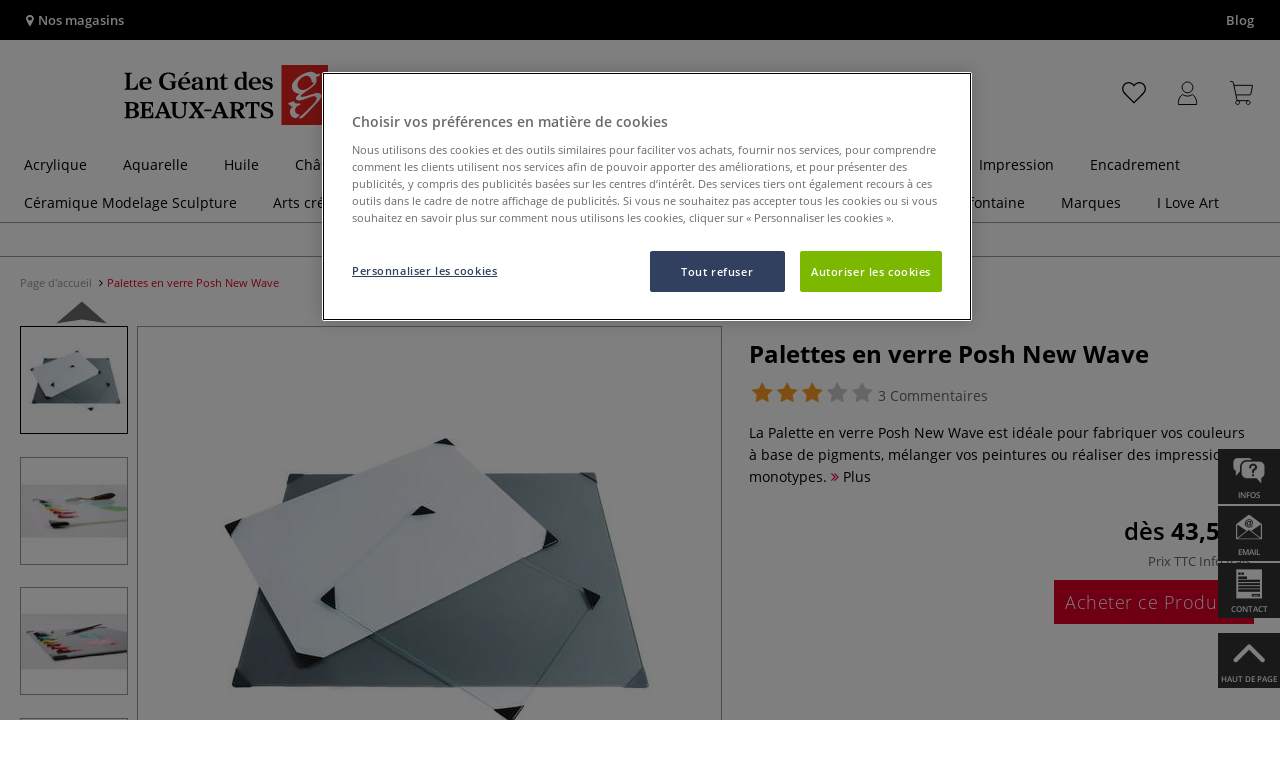

--- FILE ---
content_type: text/css
request_url: https://www.geant-beaux-arts.fr/out/fr_gdba/src/css/styles.min.css?1769413164
body_size: 71052
content:
/*!
 * Bootstrap v3.3.5 (http://getbootstrap.com)
 * Copyright 2011-2015 Twitter, Inc.
 * Licensed under MIT (https://github.com/twbs/bootstrap/blob/master/LICENSE)
 *//*! normalize.css v3.0.3 | MIT License | github.com/necolas/normalize.css */html{font-family:sans-serif;-ms-text-size-adjust:100%;-webkit-text-size-adjust:100%}body{margin:0}article,aside,details,figcaption,figure,footer,header,hgroup,main,menu,nav,section,summary{display:block}audio,canvas,progress,video{display:inline-block;vertical-align:baseline}audio:not([controls]){display:none;height:0}[hidden],template{display:none}a{background-color:transparent}a:active,a:hover{outline:0}abbr[title]{border-bottom:1px dotted}b,strong{font-weight:bold}dfn{font-style:italic}h1{font-size:2em;margin:.67em 0}mark{background:#ff0;color:#000}small{font-size:80%}sub,sup{font-size:75%;line-height:0;position:relative;vertical-align:baseline}sup{top:-0.5em}sub{bottom:-0.25em}img{border:0}svg:not(:root){overflow:hidden}figure{margin:1em 40px}hr{-webkit-box-sizing:content-box;box-sizing:content-box;height:0}pre{overflow:auto}code,kbd,pre,samp{font-family:monospace, monospace;font-size:1em}button,input,optgroup,select,textarea{color:inherit;font:inherit;margin:0}button{overflow:visible}button,select{text-transform:none}button,html input[type="button"],input[type="reset"],input[type="submit"]{-webkit-appearance:button;cursor:pointer}button[disabled],html input[disabled]{cursor:default}button::-moz-focus-inner,input::-moz-focus-inner{border:0;padding:0}input{line-height:normal}input[type="checkbox"],input[type="radio"]{-webkit-box-sizing:border-box;box-sizing:border-box;padding:0}input[type="number"]::-webkit-inner-spin-button,input[type="number"]::-webkit-outer-spin-button{height:auto}input[type="search"]{-webkit-appearance:textfield;-webkit-box-sizing:content-box;box-sizing:content-box}input[type="search"]::-webkit-search-cancel-button,input[type="search"]::-webkit-search-decoration{-webkit-appearance:none}fieldset{border:1px solid #c0c0c0;margin:0 2px;padding:.35em .625em .75em}legend{border:0;padding:0}textarea{overflow:auto}optgroup{font-weight:bold}table{border-collapse:collapse;border-spacing:0}td,th{padding:0}/*! Source: https://github.com/h5bp/html5-boilerplate/blob/master/src/css/main.css */@media print{*,*:before,*:after{background:transparent !important;color:#000 !important;-webkit-box-shadow:none !important;box-shadow:none !important;text-shadow:none !important}a,a:visited{text-decoration:underline}a[href]:after{content:" (" attr(href) ")"}abbr[title]:after{content:" (" attr(title) ")"}a[href^="#"]:after,a[href^="javascript:"]:after{content:""}pre,blockquote{border:1px solid #999;page-break-inside:avoid}thead{display:table-header-group}tr,img{page-break-inside:avoid}img{max-width:100% !important}p,h2,h3{orphans:3;widows:3}h2,h3{page-break-after:avoid}.navbar{display:none}.btn>.caret,.dropup>.btn>.caret{border-top-color:#000 !important}.label{border:1px solid #000}.table{border-collapse:collapse !important}.table td,.table th{background-color:#fff !important}.table-bordered th,.table-bordered td{border:1px solid #ddd !important}}*{-webkit-box-sizing:border-box;box-sizing:border-box}*:before,*:after{-webkit-box-sizing:border-box;box-sizing:border-box}html{font-size:10px;-webkit-tap-highlight-color:rgba(0,0,0,0)}body{font-family:"Open Sans",Helvetica,Arial,sans-serif;font-size:14px;line-height:22px;color:#777777;background-color:#fff}input,button,select,textarea{font-family:inherit;font-size:inherit;line-height:inherit}a{color:#666666;text-decoration:none}a:hover,a:focus{color:#df0029;text-decoration:underline}a:focus{outline:thin dotted;outline:5px auto -webkit-focus-ring-color;outline-offset:-2px}figure{margin:0}img{vertical-align:middle}.img-responsive,.thumbnail>img,.thumbnail a>img,.carousel-inner>.item>img,.carousel-inner>.item>a>img{display:block;max-width:100%;height:auto}.img-rounded{border-radius:6px}.img-thumbnail{padding:4px;line-height:22px;background-color:#fff;border:1px solid #ddd;border-radius:4px;-webkit-transition:all .2s ease-in-out;transition:all .2s ease-in-out;-webkit-transition:all all .2s ease-in-out ease;transition:all all .2s ease-in-out ease;display:inline-block;max-width:100%;height:auto}.img-circle{border-radius:50%}hr{margin-top:22px;margin-bottom:22px;border:0;border-top:1px solid #cccccc}.sr-only{position:absolute;width:1px;height:1px;margin:-1px;padding:0;overflow:hidden;clip:rect(0, 0, 0, 0);border:0}.sr-only-focusable:active,.sr-only-focusable:focus{position:static;width:auto;height:auto;margin:0;overflow:visible;clip:auto}[role="button"]{cursor:pointer}h1,h2,h3,h4,h5,h6,.h1,.h2,.h3,.h4,.h5,.h6{font-family:inherit;font-weight:500;line-height:1.1;color:inherit}h1 small,h2 small,h3 small,h4 small,h5 small,h6 small,.h1 small,.h2 small,.h3 small,.h4 small,.h5 small,.h6 small,h1 .small,h2 .small,h3 .small,h4 .small,h5 .small,h6 .small,.h1 .small,.h2 .small,.h3 .small,.h4 .small,.h5 .small,.h6 .small{font-weight:normal;line-height:1;color:#999999}h1,.h1,h2,.h2,h3,.h3{margin-top:22px;margin-bottom:11px}h1 small,.h1 small,h2 small,.h2 small,h3 small,.h3 small,h1 .small,.h1 .small,h2 .small,.h2 .small,h3 .small,.h3 .small{font-size:65%}h4,.h4,h5,.h5,h6,.h6{margin-top:11px;margin-bottom:11px}h4 small,.h4 small,h5 small,.h5 small,h6 small,.h6 small,h4 .small,.h4 .small,h5 .small,.h5 .small,h6 .small,.h6 .small{font-size:75%}h1,.h1{font-size:36px}h2,.h2{font-size:30px}h3,.h3{font-size:24px}h4,.h4{font-size:18px}h5,.h5{font-size:14px}h6,.h6{font-size:12px}p{margin:0 0 11px}.lead{margin-bottom:22px;font-size:16px;font-weight:300;line-height:1.4}@media (min-width:768px){.lead{font-size:21px}}small,.small{font-size:78%}mark,.mark{background-color:#fcf8e3;padding:.2em}.text-left{text-align:left}.text-right{text-align:right}.text-center{text-align:center}.text-justify{text-align:justify}.text-nowrap{white-space:nowrap}.text-lowercase{text-transform:lowercase}.text-uppercase{text-transform:uppercase}.text-capitalize{text-transform:capitalize}.text-muted{color:#999999}.text-primary{color:#df0029}a.text-primary:hover,a.text-primary:focus{color:#ac0020}.text-success{color:#3c763d}a.text-success:hover,a.text-success:focus{color:#2b542c}.text-info{color:#31708f}a.text-info:hover,a.text-info:focus{color:#245269}.text-warning{color:#8a6d3b}a.text-warning:hover,a.text-warning:focus{color:#66512c}.text-danger{color:#a94442}a.text-danger:hover,a.text-danger:focus{color:#843534}.bg-primary{color:#fff;background-color:#df0029}a.bg-primary:hover,a.bg-primary:focus{background-color:#ac0020}.bg-success{background-color:#dff0d8}a.bg-success:hover,a.bg-success:focus{background-color:#c1e2b3}.bg-info{background-color:#d9edf7}a.bg-info:hover,a.bg-info:focus{background-color:#afd9ee}.bg-warning{background-color:#fcf8e3}a.bg-warning:hover,a.bg-warning:focus{background-color:#f7ecb5}.bg-danger{background-color:#f2dede}a.bg-danger:hover,a.bg-danger:focus{background-color:#e4b9b9}.page-header{padding-bottom:10px;margin:44px 0 22px;border-bottom:1px solid #cccccc}ul,ol{margin-top:0;margin-bottom:11px}ul ul,ol ul,ul ol,ol ol{margin-bottom:0}.list-unstyled{padding-left:0;list-style:none}.list-inline{padding-left:0;list-style:none;margin-left:-5px}.list-inline>li{display:inline-block;padding-left:5px;padding-right:5px}dl{margin-top:0;margin-bottom:22px}dt,dd{line-height:22px}dt{font-weight:bold}dd{margin-left:0}@media (min-width:768px){.dl-horizontal dt{float:left;width:160px;clear:left;text-align:right;overflow:hidden;text-overflow:ellipsis;white-space:nowrap}.dl-horizontal dd{margin-left:180px}}abbr[title],abbr[data-original-title]{cursor:help;border-bottom:1px dotted #999999}.initialism{font-size:90%;text-transform:uppercase}blockquote{padding:11px 22px;margin:0 0 22px;font-size:17.5px;border-left:5px solid #cccccc}blockquote p:last-child,blockquote ul:last-child,blockquote ol:last-child{margin-bottom:0}blockquote footer,blockquote small,blockquote .small{display:block;font-size:80%;line-height:22px;color:#999999}blockquote footer:before,blockquote small:before,blockquote .small:before{content:'\2014 \00A0'}.blockquote-reverse,blockquote.pull-right{padding-right:15px;padding-left:0;border-right:5px solid #cccccc;border-left:0;text-align:right}.blockquote-reverse footer:before,blockquote.pull-right footer:before,.blockquote-reverse small:before,blockquote.pull-right small:before,.blockquote-reverse .small:before,blockquote.pull-right .small:before{content:''}.blockquote-reverse footer:after,blockquote.pull-right footer:after,.blockquote-reverse small:after,blockquote.pull-right small:after,.blockquote-reverse .small:after,blockquote.pull-right .small:after{content:'\00A0 \2014'}address{margin-bottom:22px;font-style:normal;line-height:22px}code,kbd,pre,samp{font-family:Menlo,Monaco,Consolas,"Courier New",monospace}code{padding:2px 4px;font-size:90%;color:#c7254e;background-color:#f9f2f4;border-radius:4px}kbd{padding:2px 4px;font-size:90%;color:#fff;background-color:#333;border-radius:3px;-webkit-box-shadow:inset 0 -1px 0 rgba(0,0,0,0.25);box-shadow:inset 0 -1px 0 rgba(0,0,0,0.25)}kbd kbd{padding:0;font-size:100%;font-weight:bold;-webkit-box-shadow:none;box-shadow:none}pre{display:block;padding:10.5px;margin:0 0 11px;font-size:13px;line-height:22px;word-break:break-all;word-wrap:break-word;color:#777777;background-color:#f5f5f5;border:1px solid #ccc;border-radius:4px}pre code{padding:0;font-size:inherit;color:inherit;white-space:pre-wrap;background-color:transparent;border-radius:0}.pre-scrollable{max-height:340px;overflow-y:scroll}.container{margin-right:auto;margin-left:auto;padding-left:6px;padding-right:6px}@media (min-width:768px){.container{width:732px}}@media (min-width:980px){.container{width:952px}}@media (min-width:1200px){.container{width:1152px}}.container-fluid{margin-right:auto;margin-left:auto;padding-left:6px;padding-right:6px}.row{margin-left:-6px;margin-right:-6px}.col-xs-1,.col-sm-1,.col-md-1,.col-lg-1,.col-xs-2,.col-sm-2,.col-md-2,.col-lg-2,.col-xs-3,.col-sm-3,.col-md-3,.col-lg-3,.col-xs-4,.col-sm-4,.col-md-4,.col-lg-4,.col-xs-5,.col-sm-5,.col-md-5,.col-lg-5,.col-xs-6,.col-sm-6,.col-md-6,.col-lg-6,.col-xs-7,.col-sm-7,.col-md-7,.col-lg-7,.col-xs-8,.col-sm-8,.col-md-8,.col-lg-8,.col-xs-9,.col-sm-9,.col-md-9,.col-lg-9,.col-xs-10,.col-sm-10,.col-md-10,.col-lg-10,.col-xs-11,.col-sm-11,.col-md-11,.col-lg-11,.col-xs-12,.col-sm-12,.col-md-12,.col-lg-12{position:relative;min-height:1px;padding-left:6px;padding-right:6px}.col-xs-1,.col-xs-2,.col-xs-3,.col-xs-4,.col-xs-5,.col-xs-6,.col-xs-7,.col-xs-8,.col-xs-9,.col-xs-10,.col-xs-11,.col-xs-12{float:left}.col-xs-12{width:100%}.col-xs-11{width:91.66666667%}.col-xs-10{width:83.33333333%}.col-xs-9{width:75%}.col-xs-8{width:66.66666667%}.col-xs-7{width:58.33333333%}.col-xs-6{width:50%}.col-xs-5{width:41.66666667%}.col-xs-4{width:33.33333333%}.col-xs-3{width:25%}.col-xs-2{width:16.66666667%}.col-xs-1{width:8.33333333%}.col-xs-pull-12{right:100%}.col-xs-pull-11{right:91.66666667%}.col-xs-pull-10{right:83.33333333%}.col-xs-pull-9{right:75%}.col-xs-pull-8{right:66.66666667%}.col-xs-pull-7{right:58.33333333%}.col-xs-pull-6{right:50%}.col-xs-pull-5{right:41.66666667%}.col-xs-pull-4{right:33.33333333%}.col-xs-pull-3{right:25%}.col-xs-pull-2{right:16.66666667%}.col-xs-pull-1{right:8.33333333%}.col-xs-pull-0{right:auto}.col-xs-push-12{left:100%}.col-xs-push-11{left:91.66666667%}.col-xs-push-10{left:83.33333333%}.col-xs-push-9{left:75%}.col-xs-push-8{left:66.66666667%}.col-xs-push-7{left:58.33333333%}.col-xs-push-6{left:50%}.col-xs-push-5{left:41.66666667%}.col-xs-push-4{left:33.33333333%}.col-xs-push-3{left:25%}.col-xs-push-2{left:16.66666667%}.col-xs-push-1{left:8.33333333%}.col-xs-push-0{left:auto}.col-xs-offset-12{margin-left:100%}.col-xs-offset-11{margin-left:91.66666667%}.col-xs-offset-10{margin-left:83.33333333%}.col-xs-offset-9{margin-left:75%}.col-xs-offset-8{margin-left:66.66666667%}.col-xs-offset-7{margin-left:58.33333333%}.col-xs-offset-6{margin-left:50%}.col-xs-offset-5{margin-left:41.66666667%}.col-xs-offset-4{margin-left:33.33333333%}.col-xs-offset-3{margin-left:25%}.col-xs-offset-2{margin-left:16.66666667%}.col-xs-offset-1{margin-left:8.33333333%}.col-xs-offset-0{margin-left:0%}@media (min-width:768px){.col-sm-1,.col-sm-2,.col-sm-3,.col-sm-4,.col-sm-5,.col-sm-6,.col-sm-7,.col-sm-8,.col-sm-9,.col-sm-10,.col-sm-11,.col-sm-12{float:left}.col-sm-12{width:100%}.col-sm-11{width:91.66666667%}.col-sm-10{width:83.33333333%}.col-sm-9{width:75%}.col-sm-8{width:66.66666667%}.col-sm-7{width:58.33333333%}.col-sm-6{width:50%}.col-sm-5{width:41.66666667%}.col-sm-4{width:33.33333333%}.col-sm-3{width:25%}.col-sm-2{width:16.66666667%}.col-sm-1{width:8.33333333%}.col-sm-pull-12{right:100%}.col-sm-pull-11{right:91.66666667%}.col-sm-pull-10{right:83.33333333%}.col-sm-pull-9{right:75%}.col-sm-pull-8{right:66.66666667%}.col-sm-pull-7{right:58.33333333%}.col-sm-pull-6{right:50%}.col-sm-pull-5{right:41.66666667%}.col-sm-pull-4{right:33.33333333%}.col-sm-pull-3{right:25%}.col-sm-pull-2{right:16.66666667%}.col-sm-pull-1{right:8.33333333%}.col-sm-pull-0{right:auto}.col-sm-push-12{left:100%}.col-sm-push-11{left:91.66666667%}.col-sm-push-10{left:83.33333333%}.col-sm-push-9{left:75%}.col-sm-push-8{left:66.66666667%}.col-sm-push-7{left:58.33333333%}.col-sm-push-6{left:50%}.col-sm-push-5{left:41.66666667%}.col-sm-push-4{left:33.33333333%}.col-sm-push-3{left:25%}.col-sm-push-2{left:16.66666667%}.col-sm-push-1{left:8.33333333%}.col-sm-push-0{left:auto}.col-sm-offset-12{margin-left:100%}.col-sm-offset-11{margin-left:91.66666667%}.col-sm-offset-10{margin-left:83.33333333%}.col-sm-offset-9{margin-left:75%}.col-sm-offset-8{margin-left:66.66666667%}.col-sm-offset-7{margin-left:58.33333333%}.col-sm-offset-6{margin-left:50%}.col-sm-offset-5{margin-left:41.66666667%}.col-sm-offset-4{margin-left:33.33333333%}.col-sm-offset-3{margin-left:25%}.col-sm-offset-2{margin-left:16.66666667%}.col-sm-offset-1{margin-left:8.33333333%}.col-sm-offset-0{margin-left:0%}}@media (min-width:980px){.col-md-1,.col-md-2,.col-md-3,.col-md-4,.col-md-5,.col-md-6,.col-md-7,.col-md-8,.col-md-9,.col-md-10,.col-md-11,.col-md-12{float:left}.col-md-12{width:100%}.col-md-11{width:91.66666667%}.col-md-10{width:83.33333333%}.col-md-9{width:75%}.col-md-8{width:66.66666667%}.col-md-7{width:58.33333333%}.col-md-6{width:50%}.col-md-5{width:41.66666667%}.col-md-4{width:33.33333333%}.col-md-3{width:25%}.col-md-2{width:16.66666667%}.col-md-1{width:8.33333333%}.col-md-pull-12{right:100%}.col-md-pull-11{right:91.66666667%}.col-md-pull-10{right:83.33333333%}.col-md-pull-9{right:75%}.col-md-pull-8{right:66.66666667%}.col-md-pull-7{right:58.33333333%}.col-md-pull-6{right:50%}.col-md-pull-5{right:41.66666667%}.col-md-pull-4{right:33.33333333%}.col-md-pull-3{right:25%}.col-md-pull-2{right:16.66666667%}.col-md-pull-1{right:8.33333333%}.col-md-pull-0{right:auto}.col-md-push-12{left:100%}.col-md-push-11{left:91.66666667%}.col-md-push-10{left:83.33333333%}.col-md-push-9{left:75%}.col-md-push-8{left:66.66666667%}.col-md-push-7{left:58.33333333%}.col-md-push-6{left:50%}.col-md-push-5{left:41.66666667%}.col-md-push-4{left:33.33333333%}.col-md-push-3{left:25%}.col-md-push-2{left:16.66666667%}.col-md-push-1{left:8.33333333%}.col-md-push-0{left:auto}.col-md-offset-12{margin-left:100%}.col-md-offset-11{margin-left:91.66666667%}.col-md-offset-10{margin-left:83.33333333%}.col-md-offset-9{margin-left:75%}.col-md-offset-8{margin-left:66.66666667%}.col-md-offset-7{margin-left:58.33333333%}.col-md-offset-6{margin-left:50%}.col-md-offset-5{margin-left:41.66666667%}.col-md-offset-4{margin-left:33.33333333%}.col-md-offset-3{margin-left:25%}.col-md-offset-2{margin-left:16.66666667%}.col-md-offset-1{margin-left:8.33333333%}.col-md-offset-0{margin-left:0%}}@media (min-width:1200px){.col-lg-1,.col-lg-2,.col-lg-3,.col-lg-4,.col-lg-5,.col-lg-6,.col-lg-7,.col-lg-8,.col-lg-9,.col-lg-10,.col-lg-11,.col-lg-12{float:left}.col-lg-12{width:100%}.col-lg-11{width:91.66666667%}.col-lg-10{width:83.33333333%}.col-lg-9{width:75%}.col-lg-8{width:66.66666667%}.col-lg-7{width:58.33333333%}.col-lg-6{width:50%}.col-lg-5{width:41.66666667%}.col-lg-4{width:33.33333333%}.col-lg-3{width:25%}.col-lg-2{width:16.66666667%}.col-lg-1{width:8.33333333%}.col-lg-pull-12{right:100%}.col-lg-pull-11{right:91.66666667%}.col-lg-pull-10{right:83.33333333%}.col-lg-pull-9{right:75%}.col-lg-pull-8{right:66.66666667%}.col-lg-pull-7{right:58.33333333%}.col-lg-pull-6{right:50%}.col-lg-pull-5{right:41.66666667%}.col-lg-pull-4{right:33.33333333%}.col-lg-pull-3{right:25%}.col-lg-pull-2{right:16.66666667%}.col-lg-pull-1{right:8.33333333%}.col-lg-pull-0{right:auto}.col-lg-push-12{left:100%}.col-lg-push-11{left:91.66666667%}.col-lg-push-10{left:83.33333333%}.col-lg-push-9{left:75%}.col-lg-push-8{left:66.66666667%}.col-lg-push-7{left:58.33333333%}.col-lg-push-6{left:50%}.col-lg-push-5{left:41.66666667%}.col-lg-push-4{left:33.33333333%}.col-lg-push-3{left:25%}.col-lg-push-2{left:16.66666667%}.col-lg-push-1{left:8.33333333%}.col-lg-push-0{left:auto}.col-lg-offset-12{margin-left:100%}.col-lg-offset-11{margin-left:91.66666667%}.col-lg-offset-10{margin-left:83.33333333%}.col-lg-offset-9{margin-left:75%}.col-lg-offset-8{margin-left:66.66666667%}.col-lg-offset-7{margin-left:58.33333333%}.col-lg-offset-6{margin-left:50%}.col-lg-offset-5{margin-left:41.66666667%}.col-lg-offset-4{margin-left:33.33333333%}.col-lg-offset-3{margin-left:25%}.col-lg-offset-2{margin-left:16.66666667%}.col-lg-offset-1{margin-left:8.33333333%}.col-lg-offset-0{margin-left:0%}}table{background-color:transparent}caption{padding-top:8px;padding-bottom:8px;color:#999999;text-align:left}th{text-align:left}.table{width:100%;max-width:100%;margin-bottom:22px}.table>thead>tr>th,.table>tbody>tr>th,.table>tfoot>tr>th,.table>thead>tr>td,.table>tbody>tr>td,.table>tfoot>tr>td{padding:8px;line-height:22px;vertical-align:top;border-top:1px solid #ddd}.table>thead>tr>th{vertical-align:bottom;border-bottom:2px solid #ddd}.table>caption+thead>tr:first-child>th,.table>colgroup+thead>tr:first-child>th,.table>thead:first-child>tr:first-child>th,.table>caption+thead>tr:first-child>td,.table>colgroup+thead>tr:first-child>td,.table>thead:first-child>tr:first-child>td{border-top:0}.table>tbody+tbody{border-top:2px solid #ddd}.table .table{background-color:#fff}.table-condensed>thead>tr>th,.table-condensed>tbody>tr>th,.table-condensed>tfoot>tr>th,.table-condensed>thead>tr>td,.table-condensed>tbody>tr>td,.table-condensed>tfoot>tr>td{padding:5px}.table-bordered{border:1px solid #ddd}.table-bordered>thead>tr>th,.table-bordered>tbody>tr>th,.table-bordered>tfoot>tr>th,.table-bordered>thead>tr>td,.table-bordered>tbody>tr>td,.table-bordered>tfoot>tr>td{border:1px solid #ddd}.table-bordered>thead>tr>th,.table-bordered>thead>tr>td{border-bottom-width:2px}.table-striped>tbody>tr:nth-of-type(odd){background-color:#f9f9f9}.table-hover>tbody>tr:hover{background-color:#f5f5f5}table col[class*="col-"]{position:static;float:none;display:table-column}table td[class*="col-"],table th[class*="col-"]{position:static;float:none;display:table-cell}.table>thead>tr>td.active,.table>tbody>tr>td.active,.table>tfoot>tr>td.active,.table>thead>tr>th.active,.table>tbody>tr>th.active,.table>tfoot>tr>th.active,.table>thead>tr.active>td,.table>tbody>tr.active>td,.table>tfoot>tr.active>td,.table>thead>tr.active>th,.table>tbody>tr.active>th,.table>tfoot>tr.active>th{background-color:#f5f5f5}.table-hover>tbody>tr>td.active:hover,.table-hover>tbody>tr>th.active:hover,.table-hover>tbody>tr.active:hover>td,.table-hover>tbody>tr:hover>.active,.table-hover>tbody>tr.active:hover>th{background-color:#e8e8e8}.table>thead>tr>td.success,.table>tbody>tr>td.success,.table>tfoot>tr>td.success,.table>thead>tr>th.success,.table>tbody>tr>th.success,.table>tfoot>tr>th.success,.table>thead>tr.success>td,.table>tbody>tr.success>td,.table>tfoot>tr.success>td,.table>thead>tr.success>th,.table>tbody>tr.success>th,.table>tfoot>tr.success>th{background-color:#dff0d8}.table-hover>tbody>tr>td.success:hover,.table-hover>tbody>tr>th.success:hover,.table-hover>tbody>tr.success:hover>td,.table-hover>tbody>tr:hover>.success,.table-hover>tbody>tr.success:hover>th{background-color:#d0e9c6}.table>thead>tr>td.info,.table>tbody>tr>td.info,.table>tfoot>tr>td.info,.table>thead>tr>th.info,.table>tbody>tr>th.info,.table>tfoot>tr>th.info,.table>thead>tr.info>td,.table>tbody>tr.info>td,.table>tfoot>tr.info>td,.table>thead>tr.info>th,.table>tbody>tr.info>th,.table>tfoot>tr.info>th{background-color:#d9edf7}.table-hover>tbody>tr>td.info:hover,.table-hover>tbody>tr>th.info:hover,.table-hover>tbody>tr.info:hover>td,.table-hover>tbody>tr:hover>.info,.table-hover>tbody>tr.info:hover>th{background-color:#c4e3f3}.table>thead>tr>td.warning,.table>tbody>tr>td.warning,.table>tfoot>tr>td.warning,.table>thead>tr>th.warning,.table>tbody>tr>th.warning,.table>tfoot>tr>th.warning,.table>thead>tr.warning>td,.table>tbody>tr.warning>td,.table>tfoot>tr.warning>td,.table>thead>tr.warning>th,.table>tbody>tr.warning>th,.table>tfoot>tr.warning>th{background-color:#fcf8e3}.table-hover>tbody>tr>td.warning:hover,.table-hover>tbody>tr>th.warning:hover,.table-hover>tbody>tr.warning:hover>td,.table-hover>tbody>tr:hover>.warning,.table-hover>tbody>tr.warning:hover>th{background-color:#faf2cc}.table>thead>tr>td.danger,.table>tbody>tr>td.danger,.table>tfoot>tr>td.danger,.table>thead>tr>th.danger,.table>tbody>tr>th.danger,.table>tfoot>tr>th.danger,.table>thead>tr.danger>td,.table>tbody>tr.danger>td,.table>tfoot>tr.danger>td,.table>thead>tr.danger>th,.table>tbody>tr.danger>th,.table>tfoot>tr.danger>th{background-color:#f2dede}.table-hover>tbody>tr>td.danger:hover,.table-hover>tbody>tr>th.danger:hover,.table-hover>tbody>tr.danger:hover>td,.table-hover>tbody>tr:hover>.danger,.table-hover>tbody>tr.danger:hover>th{background-color:#ebcccc}.table-responsive{overflow-x:auto;min-height:.01%}@media screen and (max-width:767px){.table-responsive{width:100%;margin-bottom:16.5px;overflow-y:hidden;-ms-overflow-style:-ms-autohiding-scrollbar;border:1px solid #ddd}.table-responsive>.table{margin-bottom:0}.table-responsive>.table>thead>tr>th,.table-responsive>.table>tbody>tr>th,.table-responsive>.table>tfoot>tr>th,.table-responsive>.table>thead>tr>td,.table-responsive>.table>tbody>tr>td,.table-responsive>.table>tfoot>tr>td{white-space:nowrap}.table-responsive>.table-bordered{border:0}.table-responsive>.table-bordered>thead>tr>th:first-child,.table-responsive>.table-bordered>tbody>tr>th:first-child,.table-responsive>.table-bordered>tfoot>tr>th:first-child,.table-responsive>.table-bordered>thead>tr>td:first-child,.table-responsive>.table-bordered>tbody>tr>td:first-child,.table-responsive>.table-bordered>tfoot>tr>td:first-child{border-left:0}.table-responsive>.table-bordered>thead>tr>th:last-child,.table-responsive>.table-bordered>tbody>tr>th:last-child,.table-responsive>.table-bordered>tfoot>tr>th:last-child,.table-responsive>.table-bordered>thead>tr>td:last-child,.table-responsive>.table-bordered>tbody>tr>td:last-child,.table-responsive>.table-bordered>tfoot>tr>td:last-child{border-right:0}.table-responsive>.table-bordered>tbody>tr:last-child>th,.table-responsive>.table-bordered>tfoot>tr:last-child>th,.table-responsive>.table-bordered>tbody>tr:last-child>td,.table-responsive>.table-bordered>tfoot>tr:last-child>td{border-bottom:0}}.modal-content .table-responsive{overflow:visible}fieldset{padding:0;margin:0;border:0;min-width:0}legend{display:block;width:100%;padding:0;margin-bottom:22px;font-size:21px;line-height:inherit;color:#777777;border:0;border-bottom:1px solid #e5e5e5}label{display:inline-block;max-width:100%;margin-bottom:5px;font-weight:bold}input[type="search"]{-webkit-box-sizing:border-box;box-sizing:border-box}input[type="radio"],input[type="checkbox"]{margin:4px 0 0;margin-top:1px \9;line-height:normal}input[type="file"]{display:block}input[type="range"]{display:block;width:100%}select[multiple],select[size]{height:auto}input[type="file"]:focus,input[type="radio"]:focus,input[type="checkbox"]:focus{outline:thin dotted;outline:5px auto -webkit-focus-ring-color;outline-offset:-2px}output{display:block;padding-top:11px;font-size:14px;line-height:22px;color:#666666}.form-control{display:block;width:100%;height:44px;padding:10px 10px;font-size:14px;line-height:22px;color:#666666;background-color:#fff;background-image:none;border:1px solid #666666;border-radius:0;-webkit-box-shadow:inset 0 1px 1px rgba(0,0,0,0.075);box-shadow:inset 0 1px 1px rgba(0,0,0,0.075);-webkit-box-shadow:'' inset 0 1px 1px rgba(0,0,0,0.075) 1px 2px rgba(0,0,0,0.2);-o-box-shadow:'' inset 0 1px 1px rgba(0,0,0,0.075) 1px 2px rgba(0,0,0,0.2);box-shadow:'' inset 0 1px 1px rgba(0,0,0,0.075) 1px 2px rgba(0,0,0,0.2);-webkit-transition:border-color ease-in-out .15s, box-shadow ease-in-out .15s;-webkit-transition:border-color ease-in-out .15s, -webkit-box-shadow ease-in-out .15s;transition:border-color ease-in-out .15s, -webkit-box-shadow ease-in-out .15s;transition:border-color ease-in-out .15s, box-shadow ease-in-out .15s;transition:border-color ease-in-out .15s, box-shadow ease-in-out .15s, -webkit-box-shadow ease-in-out .15s;-webkit-transition:all border-color ease-in-out .15s, box-shadow ease-in-out .15s ease;-webkit-transition:all border-color ease-in-out .15s, -webkit-box-shadow ease-in-out .15s ease;transition:all border-color ease-in-out .15s, -webkit-box-shadow ease-in-out .15s ease;transition:all border-color ease-in-out .15s, box-shadow ease-in-out .15s ease;transition:all border-color ease-in-out .15s, box-shadow ease-in-out .15s ease, -webkit-box-shadow ease-in-out .15s ease}.form-control:focus{border-color:#66afe9;outline:0;-webkit-box-shadow:inset 0 1px 1px rgba(0,0,0,.075), 0 0 8px rgba(102, 175, 233, 0.6);box-shadow:inset 0 1px 1px rgba(0,0,0,.075), 0 0 8px rgba(102, 175, 233, 0.6);-webkit-box-shadow:'' inset 0 1px 1px rgba(0,0,0,.075), 0 0 8px rgba(102, 175, 233, 0.6) 1px 2px rgba(0,0,0,0.2);-o-box-shadow:'' inset 0 1px 1px rgba(0,0,0,.075), 0 0 8px rgba(102, 175, 233, 0.6) 1px 2px rgba(0,0,0,0.2);box-shadow:'' inset 0 1px 1px rgba(0,0,0,.075), 0 0 8px rgba(102, 175, 233, 0.6) 1px 2px rgba(0,0,0,0.2)}.form-control::-moz-placeholder{color:#999;opacity:1}.form-control:-ms-input-placeholder{color:#999}.form-control::-webkit-input-placeholder{color:#999}.form-control[disabled],.form-control[readonly],fieldset[disabled] .form-control{background-color:#cccccc;opacity:1}.form-control[disabled],fieldset[disabled] .form-control{cursor:not-allowed}textarea.form-control{height:auto}input[type="search"]{-webkit-appearance:none}@media screen and (-webkit-min-device-pixel-ratio:0){input[type="date"].form-control,input[type="time"].form-control,input[type="datetime-local"].form-control,input[type="month"].form-control{line-height:44px}input[type="date"].input-sm,input[type="time"].input-sm,input[type="datetime-local"].input-sm,input[type="month"].input-sm,.input-group-sm input[type="date"],.input-group-sm input[type="time"],.input-group-sm input[type="datetime-local"],.input-group-sm input[type="month"]{line-height:210px}input[type="date"].input-lg,input[type="time"].input-lg,input[type="datetime-local"].input-lg,input[type="month"].input-lg,.input-group-lg input[type="date"],.input-group-lg input[type="time"],.input-group-lg input[type="datetime-local"],.input-group-lg input[type="month"]{line-height:54px}}.form-group{margin-bottom:15px}.radio,.checkbox{position:relative;display:block;margin-top:10px;margin-bottom:10px}.radio label,.checkbox label{min-height:22px;padding-left:20px;margin-bottom:0;font-weight:normal;cursor:pointer}.radio input[type="radio"],.radio-inline input[type="radio"],.checkbox input[type="checkbox"],.checkbox-inline input[type="checkbox"]{position:absolute;margin-left:-20px;margin-top:4px \9}.radio+.radio,.checkbox+.checkbox{margin-top:-5px}.radio-inline,.checkbox-inline{position:relative;display:inline-block;padding-left:20px;margin-bottom:0;vertical-align:middle;font-weight:normal;cursor:pointer}.radio-inline+.radio-inline,.checkbox-inline+.checkbox-inline{margin-top:0;margin-left:10px}input[type="radio"][disabled],input[type="checkbox"][disabled],input[type="radio"].disabled,input[type="checkbox"].disabled,fieldset[disabled] input[type="radio"],fieldset[disabled] input[type="checkbox"]{cursor:not-allowed}.radio-inline.disabled,.checkbox-inline.disabled,fieldset[disabled] .radio-inline,fieldset[disabled] .checkbox-inline{cursor:not-allowed}.radio.disabled label,.checkbox.disabled label,fieldset[disabled] .radio label,fieldset[disabled] .checkbox label{cursor:not-allowed}.form-control-static{padding-top:11px;padding-bottom:11px;margin-bottom:0;min-height:36px}.form-control-static.input-lg,.form-control-static.input-sm{padding-left:0;padding-right:0}.input-sm{height:210px;padding:5px 10px;font-size:11px;line-height:18px;border-radius:3px}select.input-sm{height:210px;line-height:210px}textarea.input-sm,select[multiple].input-sm{height:auto}.form-group-sm .form-control{height:210px;padding:5px 10px;font-size:11px;line-height:18px;border-radius:3px}.form-group-sm select.form-control{height:210px;line-height:210px}.form-group-sm textarea.form-control,.form-group-sm select[multiple].form-control{height:auto}.form-group-sm .form-control-static{height:210px;min-height:33px;padding:6px 10px;font-size:11px;line-height:18px}.input-lg{height:54px;padding:10px 16px;font-size:24px;line-height:1.3333333;border-radius:6px}select.input-lg{height:54px;line-height:54px}textarea.input-lg,select[multiple].input-lg{height:auto}.form-group-lg .form-control{height:54px;padding:10px 16px;font-size:24px;line-height:1.3333333;border-radius:6px}.form-group-lg select.form-control{height:54px;line-height:54px}.form-group-lg textarea.form-control,.form-group-lg select[multiple].form-control{height:auto}.form-group-lg .form-control-static{height:54px;min-height:46px;padding:11px 16px;font-size:24px;line-height:1.3333333}.has-feedback{position:relative}.has-feedback .form-control{padding-right:55px}.form-control-feedback{position:absolute;top:0;right:0;z-index:2;display:block;width:44px;height:44px;line-height:44px;text-align:center;pointer-events:none}.input-lg+.form-control-feedback,.input-group-lg+.form-control-feedback,.form-group-lg .form-control+.form-control-feedback{width:54px;height:54px;line-height:54px}.input-sm+.form-control-feedback,.input-group-sm+.form-control-feedback,.form-group-sm .form-control+.form-control-feedback{width:210px;height:210px;line-height:210px}.has-success .help-block,.has-success .control-label,.has-success .radio,.has-success .checkbox,.has-success .radio-inline,.has-success .checkbox-inline,.has-success.radio label,.has-success.checkbox label,.has-success.radio-inline label,.has-success.checkbox-inline label{color:#3c763d}.has-success .form-control{border-color:#3c763d;-webkit-box-shadow:inset 0 1px 1px rgba(0,0,0,0.075);box-shadow:inset 0 1px 1px rgba(0,0,0,0.075);-webkit-box-shadow:'' inset 0 1px 1px rgba(0,0,0,0.075) 1px 2px rgba(0,0,0,0.2);-o-box-shadow:'' inset 0 1px 1px rgba(0,0,0,0.075) 1px 2px rgba(0,0,0,0.2);box-shadow:'' inset 0 1px 1px rgba(0,0,0,0.075) 1px 2px rgba(0,0,0,0.2)}.has-success .form-control:focus{border-color:#2b542c;-webkit-box-shadow:inset 0 1px 1px rgba(0,0,0,0.075),0 0 6px #67b168;box-shadow:inset 0 1px 1px rgba(0,0,0,0.075),0 0 6px #67b168;-webkit-box-shadow:'' inset 0 1px 1px rgba(0,0,0,0.075),0 0 6px #67b168 1px 2px rgba(0,0,0,0.2);-o-box-shadow:'' inset 0 1px 1px rgba(0,0,0,0.075),0 0 6px #67b168 1px 2px rgba(0,0,0,0.2);box-shadow:'' inset 0 1px 1px rgba(0,0,0,0.075),0 0 6px #67b168 1px 2px rgba(0,0,0,0.2)}.has-success .input-group-addon{color:#3c763d;border-color:#3c763d;background-color:#dff0d8}.has-success .form-control-feedback{color:#3c763d}.has-warning .help-block,.has-warning .control-label,.has-warning .radio,.has-warning .checkbox,.has-warning .radio-inline,.has-warning .checkbox-inline,.has-warning.radio label,.has-warning.checkbox label,.has-warning.radio-inline label,.has-warning.checkbox-inline label{color:#8a6d3b}.has-warning .form-control{border-color:#8a6d3b;-webkit-box-shadow:inset 0 1px 1px rgba(0,0,0,0.075);box-shadow:inset 0 1px 1px rgba(0,0,0,0.075);-webkit-box-shadow:'' inset 0 1px 1px rgba(0,0,0,0.075) 1px 2px rgba(0,0,0,0.2);-o-box-shadow:'' inset 0 1px 1px rgba(0,0,0,0.075) 1px 2px rgba(0,0,0,0.2);box-shadow:'' inset 0 1px 1px rgba(0,0,0,0.075) 1px 2px rgba(0,0,0,0.2)}.has-warning .form-control:focus{border-color:#66512c;-webkit-box-shadow:inset 0 1px 1px rgba(0,0,0,0.075),0 0 6px #c0a16b;box-shadow:inset 0 1px 1px rgba(0,0,0,0.075),0 0 6px #c0a16b;-webkit-box-shadow:'' inset 0 1px 1px rgba(0,0,0,0.075),0 0 6px #c0a16b 1px 2px rgba(0,0,0,0.2);-o-box-shadow:'' inset 0 1px 1px rgba(0,0,0,0.075),0 0 6px #c0a16b 1px 2px rgba(0,0,0,0.2);box-shadow:'' inset 0 1px 1px rgba(0,0,0,0.075),0 0 6px #c0a16b 1px 2px rgba(0,0,0,0.2)}.has-warning .input-group-addon{color:#8a6d3b;border-color:#8a6d3b;background-color:#fcf8e3}.has-warning .form-control-feedback{color:#8a6d3b}.has-error .help-block,.has-error .control-label,.has-error .radio,.has-error .checkbox,.has-error .radio-inline,.has-error .checkbox-inline,.has-error.radio label,.has-error.checkbox label,.has-error.radio-inline label,.has-error.checkbox-inline label{color:#a94442}.has-error .form-control{border-color:#a94442;-webkit-box-shadow:inset 0 1px 1px rgba(0,0,0,0.075);box-shadow:inset 0 1px 1px rgba(0,0,0,0.075);-webkit-box-shadow:'' inset 0 1px 1px rgba(0,0,0,0.075) 1px 2px rgba(0,0,0,0.2);-o-box-shadow:'' inset 0 1px 1px rgba(0,0,0,0.075) 1px 2px rgba(0,0,0,0.2);box-shadow:'' inset 0 1px 1px rgba(0,0,0,0.075) 1px 2px rgba(0,0,0,0.2)}.has-error .form-control:focus{border-color:#843534;-webkit-box-shadow:inset 0 1px 1px rgba(0,0,0,0.075),0 0 6px #ce8483;box-shadow:inset 0 1px 1px rgba(0,0,0,0.075),0 0 6px #ce8483;-webkit-box-shadow:'' inset 0 1px 1px rgba(0,0,0,0.075),0 0 6px #ce8483 1px 2px rgba(0,0,0,0.2);-o-box-shadow:'' inset 0 1px 1px rgba(0,0,0,0.075),0 0 6px #ce8483 1px 2px rgba(0,0,0,0.2);box-shadow:'' inset 0 1px 1px rgba(0,0,0,0.075),0 0 6px #ce8483 1px 2px rgba(0,0,0,0.2)}.has-error .input-group-addon{color:#a94442;border-color:#a94442;background-color:#f2dede}.has-error .form-control-feedback{color:#a94442}.has-feedback label~.form-control-feedback{top:27px}.has-feedback label.sr-only~.form-control-feedback{top:0}.help-block{display:block;margin-top:5px;margin-bottom:10px;color:#b7b7b7}.help-block-news{display:block;margin-top:15px;margin-bottom:10px;padding-left:15px;color:#b7b7b7}@media (min-width:768px){.form-inline .form-group{display:inline-block;margin-bottom:0;vertical-align:middle}.form-inline .form-control{display:inline-block;width:auto;vertical-align:middle}.form-inline .form-control-static{display:inline-block}.form-inline .input-group{display:inline-table;vertical-align:middle}.form-inline .input-group .input-group-addon,.form-inline .input-group .input-group-btn,.form-inline .input-group .form-control{width:auto}.form-inline .input-group>.form-control{width:100%}.form-inline .control-label{margin-bottom:0;vertical-align:middle}.form-inline .radio,.form-inline .checkbox{display:inline-block;margin-top:0;margin-bottom:0;vertical-align:middle}.form-inline .radio label,.form-inline .checkbox label{padding-left:0}.form-inline .radio input[type="radio"],.form-inline .checkbox input[type="checkbox"]{position:relative;margin-left:0}.form-inline .has-feedback .form-control-feedback{top:0}}.form-horizontal .radio,.form-horizontal .checkbox,.form-horizontal .radio-inline,.form-horizontal .checkbox-inline{margin-top:0;margin-bottom:0;padding-top:11px}.form-horizontal .radio,.form-horizontal .checkbox{min-height:33px}.form-horizontal .form-group{margin-left:-6px;margin-right:-6px}@media (min-width:768px){.form-horizontal .control-label{text-align:right;margin-bottom:0;padding-top:11px}}.form-horizontal .has-feedback .form-control-feedback{right:6px}@media (min-width:768px){.form-horizontal .form-group-lg .control-label{padding-top:14.333333px;font-size:24px}}@media (min-width:768px){.form-horizontal .form-group-sm .control-label{padding-top:6px;font-size:11px}}.btn{display:inline-block;margin-bottom:0;font-weight:normal;text-align:center;vertical-align:middle;-ms-touch-action:manipulation;touch-action:manipulation;cursor:pointer;background-image:none;border:1px solid transparent;white-space:nowrap;padding:10px 10px;font-size:14px;line-height:22px;border-radius:0;-webkit-user-select:none;-moz-user-select:none;-ms-user-select:none;user-select:none}.btn:focus,.btn:active:focus,.btn.active:focus,.btn.focus,.btn:active.focus,.btn.active.focus{outline:thin dotted;outline:5px auto -webkit-focus-ring-color;outline-offset:-2px}.btn:hover,.btn:focus,.btn.focus{color:#333;text-decoration:none}.btn:active,.btn.active{outline:0;background-image:none;-webkit-box-shadow:inset 0 3px 5px rgba(0,0,0,0.125);box-shadow:inset 0 3px 5px rgba(0,0,0,0.125);-webkit-box-shadow:'' inset 0 3px 5px rgba(0,0,0,0.125) 1px 2px rgba(0,0,0,0.2);-o-box-shadow:'' inset 0 3px 5px rgba(0,0,0,0.125) 1px 2px rgba(0,0,0,0.2);box-shadow:'' inset 0 3px 5px rgba(0,0,0,0.125) 1px 2px rgba(0,0,0,0.2)}.btn.disabled,.btn[disabled],fieldset[disabled] .btn{cursor:not-allowed;opacity:.65;filter:alpha(opacity=65);-webkit-box-shadow:none;box-shadow:none;-webkit-box-shadow:'' none 1px 2px rgba(0,0,0,0.2);-o-box-shadow:'' none 1px 2px rgba(0,0,0,0.2);box-shadow:'' none 1px 2px rgba(0,0,0,0.2)}a.btn.disabled,fieldset[disabled] a.btn{pointer-events:none}.btn-default{color:#333;background-color:#fff;border-color:#ccc}.btn-default:focus,.btn-default.focus{color:#333;background-color:#e6e6e6;border-color:#8c8c8c}.btn-default:hover{color:#333;background-color:#e6e6e6;border-color:#adadad}.btn-default:active,.btn-default.active,.open>.dropdown-toggle.btn-default{color:#333;background-color:#e6e6e6;border-color:#adadad}.btn-default:active:hover,.btn-default.active:hover,.open>.dropdown-toggle.btn-default:hover,.btn-default:active:focus,.btn-default.active:focus,.open>.dropdown-toggle.btn-default:focus,.btn-default:active.focus,.btn-default.active.focus,.open>.dropdown-toggle.btn-default.focus{color:#333;background-color:#d4d4d4;border-color:#8c8c8c}.btn-default:active,.btn-default.active,.open>.dropdown-toggle.btn-default{background-image:none}.btn-default.disabled,.btn-default[disabled],fieldset[disabled] .btn-default,.btn-default.disabled:hover,.btn-default[disabled]:hover,fieldset[disabled] .btn-default:hover,.btn-default.disabled:focus,.btn-default[disabled]:focus,fieldset[disabled] .btn-default:focus,.btn-default.disabled.focus,.btn-default[disabled].focus,fieldset[disabled] .btn-default.focus,.btn-default.disabled:active,.btn-default[disabled]:active,fieldset[disabled] .btn-default:active,.btn-default.disabled.active,.btn-default[disabled].active,fieldset[disabled] .btn-default.active{background-color:#fff;border-color:#ccc}.btn-default .badge{color:#fff;background-color:#333}.btn-primary{color:#fff;background-color:#df0029;border-color:#c60024}.btn-primary:focus,.btn-primary.focus{color:#fff;background-color:#ac0020;border-color:#46000d}.btn-primary:hover{color:#fff;background-color:#ac0020;border-color:#880019}.btn-primary:active,.btn-primary.active,.open>.dropdown-toggle.btn-primary{color:#fff;background-color:#ac0020;border-color:#880019}.btn-primary:active:hover,.btn-primary.active:hover,.open>.dropdown-toggle.btn-primary:hover,.btn-primary:active:focus,.btn-primary.active:focus,.open>.dropdown-toggle.btn-primary:focus,.btn-primary:active.focus,.btn-primary.active.focus,.open>.dropdown-toggle.btn-primary.focus{color:#fff;background-color:#880019;border-color:#46000d}.btn-primary:active,.btn-primary.active,.open>.dropdown-toggle.btn-primary{background-image:none}.btn-primary.disabled,.btn-primary[disabled],fieldset[disabled] .btn-primary,.btn-primary.disabled:hover,.btn-primary[disabled]:hover,fieldset[disabled] .btn-primary:hover,.btn-primary.disabled:focus,.btn-primary[disabled]:focus,fieldset[disabled] .btn-primary:focus,.btn-primary.disabled.focus,.btn-primary[disabled].focus,fieldset[disabled] .btn-primary.focus,.btn-primary.disabled:active,.btn-primary[disabled]:active,fieldset[disabled] .btn-primary:active,.btn-primary.disabled.active,.btn-primary[disabled].active,fieldset[disabled] .btn-primary.active{background-color:#df0029;border-color:#c60024}.btn-primary .badge{color:#df0029;background-color:#fff}.btn-success{color:#fff;background-color:#5cb85c;border-color:#4cae4c}.btn-success:focus,.btn-success.focus{color:#fff;background-color:#449d44;border-color:#255625}.btn-success:hover{color:#fff;background-color:#449d44;border-color:#398439}.btn-success:active,.btn-success.active,.open>.dropdown-toggle.btn-success{color:#fff;background-color:#449d44;border-color:#398439}.btn-success:active:hover,.btn-success.active:hover,.open>.dropdown-toggle.btn-success:hover,.btn-success:active:focus,.btn-success.active:focus,.open>.dropdown-toggle.btn-success:focus,.btn-success:active.focus,.btn-success.active.focus,.open>.dropdown-toggle.btn-success.focus{color:#fff;background-color:#398439;border-color:#255625}.btn-success:active,.btn-success.active,.open>.dropdown-toggle.btn-success{background-image:none}.btn-success.disabled,.btn-success[disabled],fieldset[disabled] .btn-success,.btn-success.disabled:hover,.btn-success[disabled]:hover,fieldset[disabled] .btn-success:hover,.btn-success.disabled:focus,.btn-success[disabled]:focus,fieldset[disabled] .btn-success:focus,.btn-success.disabled.focus,.btn-success[disabled].focus,fieldset[disabled] .btn-success.focus,.btn-success.disabled:active,.btn-success[disabled]:active,fieldset[disabled] .btn-success:active,.btn-success.disabled.active,.btn-success[disabled].active,fieldset[disabled] .btn-success.active{background-color:#5cb85c;border-color:#4cae4c}.btn-success .badge{color:#5cb85c;background-color:#fff}.btn-info{color:#fff;background-color:#df0029;border-color:#c60024}.btn-info:focus,.btn-info.focus{color:#fff;background-color:#ac0020;border-color:#46000d}.btn-info:hover{color:#fff;background-color:#ac0020;border-color:#880019}.btn-info:active,.btn-info.active,.open>.dropdown-toggle.btn-info{color:#fff;background-color:#ac0020;border-color:#880019}.btn-info:active:hover,.btn-info.active:hover,.open>.dropdown-toggle.btn-info:hover,.btn-info:active:focus,.btn-info.active:focus,.open>.dropdown-toggle.btn-info:focus,.btn-info:active.focus,.btn-info.active.focus,.open>.dropdown-toggle.btn-info.focus{color:#fff;background-color:#880019;border-color:#46000d}.btn-info:active,.btn-info.active,.open>.dropdown-toggle.btn-info{background-image:none}.btn-info.disabled,.btn-info[disabled],fieldset[disabled] .btn-info,.btn-info.disabled:hover,.btn-info[disabled]:hover,fieldset[disabled] .btn-info:hover,.btn-info.disabled:focus,.btn-info[disabled]:focus,fieldset[disabled] .btn-info:focus,.btn-info.disabled.focus,.btn-info[disabled].focus,fieldset[disabled] .btn-info.focus,.btn-info.disabled:active,.btn-info[disabled]:active,fieldset[disabled] .btn-info:active,.btn-info.disabled.active,.btn-info[disabled].active,fieldset[disabled] .btn-info.active{background-color:#df0029;border-color:#c60024}.btn-info .badge{color:#df0029;background-color:#fff}.btn-warning{color:#fff;background-color:#f0ad4e;border-color:#eea236}.btn-warning:focus,.btn-warning.focus{color:#fff;background-color:#ec971f;border-color:#985f0d}.btn-warning:hover{color:#fff;background-color:#ec971f;border-color:#d58512}.btn-warning:active,.btn-warning.active,.open>.dropdown-toggle.btn-warning{color:#fff;background-color:#ec971f;border-color:#d58512}.btn-warning:active:hover,.btn-warning.active:hover,.open>.dropdown-toggle.btn-warning:hover,.btn-warning:active:focus,.btn-warning.active:focus,.open>.dropdown-toggle.btn-warning:focus,.btn-warning:active.focus,.btn-warning.active.focus,.open>.dropdown-toggle.btn-warning.focus{color:#fff;background-color:#d58512;border-color:#985f0d}.btn-warning:active,.btn-warning.active,.open>.dropdown-toggle.btn-warning{background-image:none}.btn-warning.disabled,.btn-warning[disabled],fieldset[disabled] .btn-warning,.btn-warning.disabled:hover,.btn-warning[disabled]:hover,fieldset[disabled] .btn-warning:hover,.btn-warning.disabled:focus,.btn-warning[disabled]:focus,fieldset[disabled] .btn-warning:focus,.btn-warning.disabled.focus,.btn-warning[disabled].focus,fieldset[disabled] .btn-warning.focus,.btn-warning.disabled:active,.btn-warning[disabled]:active,fieldset[disabled] .btn-warning:active,.btn-warning.disabled.active,.btn-warning[disabled].active,fieldset[disabled] .btn-warning.active{background-color:#f0ad4e;border-color:#eea236}.btn-warning .badge{color:#f0ad4e;background-color:#fff}.btn-danger{color:#fff;background-color:#d9534f;border-color:#d43f3a}.btn-danger:focus,.btn-danger.focus{color:#fff;background-color:#c9302c;border-color:#761c19}.btn-danger:hover{color:#fff;background-color:#c9302c;border-color:#ac2925}.btn-danger:active,.btn-danger.active,.open>.dropdown-toggle.btn-danger{color:#fff;background-color:#c9302c;border-color:#ac2925}.btn-danger:active:hover,.btn-danger.active:hover,.open>.dropdown-toggle.btn-danger:hover,.btn-danger:active:focus,.btn-danger.active:focus,.open>.dropdown-toggle.btn-danger:focus,.btn-danger:active.focus,.btn-danger.active.focus,.open>.dropdown-toggle.btn-danger.focus{color:#fff;background-color:#ac2925;border-color:#761c19}.btn-danger:active,.btn-danger.active,.open>.dropdown-toggle.btn-danger{background-image:none}.btn-danger.disabled,.btn-danger[disabled],fieldset[disabled] .btn-danger,.btn-danger.disabled:hover,.btn-danger[disabled]:hover,fieldset[disabled] .btn-danger:hover,.btn-danger.disabled:focus,.btn-danger[disabled]:focus,fieldset[disabled] .btn-danger:focus,.btn-danger.disabled.focus,.btn-danger[disabled].focus,fieldset[disabled] .btn-danger.focus,.btn-danger.disabled:active,.btn-danger[disabled]:active,fieldset[disabled] .btn-danger:active,.btn-danger.disabled.active,.btn-danger[disabled].active,fieldset[disabled] .btn-danger.active{background-color:#d9534f;border-color:#d43f3a}.btn-danger .badge{color:#d9534f;background-color:#fff}.btn-link{color:#666666;font-weight:normal;border-radius:0}.btn-link,.btn-link:active,.btn-link.active,.btn-link[disabled],fieldset[disabled] .btn-link{background-color:transparent;-webkit-box-shadow:none;box-shadow:none;-webkit-box-shadow:'' none 1px 2px rgba(0,0,0,0.2);-o-box-shadow:'' none 1px 2px rgba(0,0,0,0.2);box-shadow:'' none 1px 2px rgba(0,0,0,0.2)}.btn-link,.btn-link:hover,.btn-link:focus,.btn-link:active{border-color:transparent}.btn-link:hover,.btn-link:focus{color:#df0029;text-decoration:underline;background-color:transparent}.btn-link[disabled]:hover,fieldset[disabled] .btn-link:hover,.btn-link[disabled]:focus,fieldset[disabled] .btn-link:focus{color:#999999;text-decoration:none}.btn-lg,.btn-group-lg>.btn{padding:10px 16px;font-size:24px;line-height:1.3333333;border-radius:0}.btn-sm,.btn-group-sm>.btn{padding:5px 10px;font-size:11px;line-height:18px;border-radius:0}.btn-xs,.btn-group-xs>.btn{padding:1px 5px;font-size:11px;line-height:18px;border-radius:0}.btn-block{display:block;width:100%}.btn-block+.btn-block{margin-top:5px}input[type="submit"].btn-block,input[type="reset"].btn-block,input[type="button"].btn-block{width:100%}.fade{opacity:0;-webkit-transition:opacity .15s linear;transition:opacity .15s linear;-webkit-transition:all opacity .15s linear ease;transition:all opacity .15s linear ease}.fade.in{opacity:1}.collapse{display:none}.collapse.in{display:block}tr.collapse.in{display:table-row}tbody.collapse.in{display:table-row-group}.collapsing{position:relative;height:0;overflow:hidden;-webkit-transition-property:height, visibility;transition-property:height, visibility;-webkit-transition-duration:.35s;transition-duration:.35s;-webkit-transition-timing-function:ease;transition-timing-function:ease}.caret{display:inline-block;width:0;height:0;margin-left:2px;vertical-align:middle;border-top:4px dashed;border-top:4px solid \9;border-right:4px solid transparent;border-left:4px solid transparent}.dropup,.dropdown{position:relative}.dropdown-toggle:focus{outline:0}.dropdown-menu{position:absolute;top:100%;left:0;z-index:1000;display:none;float:left;min-width:160px;padding:5px 0;margin:2px 0 0;list-style:none;font-size:14px;text-align:left;background-color:#fff;border:1px solid #ccc;border:1px solid rgba(0,0,0,0.15);border-radius:4px;-webkit-box-shadow:0 6px 12px rgba(0,0,0,0.175);box-shadow:0 6px 12px rgba(0,0,0,0.175);-webkit-box-shadow:'' 0 6px 12px rgba(0,0,0,0.175) 1px 2px rgba(0,0,0,0.2);-o-box-shadow:'' 0 6px 12px rgba(0,0,0,0.175) 1px 2px rgba(0,0,0,0.2);box-shadow:'' 0 6px 12px rgba(0,0,0,0.175) 1px 2px rgba(0,0,0,0.2);background-clip:padding-box}.dropdown-menu.pull-right{right:0;left:auto}.dropdown-menu .divider{height:1px;margin:10px 0;overflow:hidden;background-color:#e5e5e5}.dropdown-menu>li>a{display:block;padding:3px 20px;clear:both;font-weight:normal;line-height:22px;color:#777777;white-space:nowrap}.dropdown-menu>li>a:hover,.dropdown-menu>li>a:focus{text-decoration:none;color:#fff;background-color:#df0029}.dropdown-menu>.active>a,.dropdown-menu>.active>a:hover,.dropdown-menu>.active>a:focus{color:#fff;text-decoration:none;outline:0;background-color:#df0029}.dropdown-menu>.disabled>a,.dropdown-menu>.disabled>a:hover,.dropdown-menu>.disabled>a:focus{color:#999999}.dropdown-menu>.disabled>a:hover,.dropdown-menu>.disabled>a:focus{text-decoration:none;background-color:transparent;background-image:none;filter:progid:DXImageTransform.Microsoft.gradient(enabled = false);cursor:not-allowed}.open>.dropdown-menu{display:block}.open>a{outline:0}.dropdown-menu-right{left:auto;right:0}.dropdown-menu-left{left:0;right:auto}.dropdown-header{display:block;padding:3px 20px;font-size:11px;line-height:22px;color:#999999;white-space:nowrap}.dropdown-backdrop{position:fixed;left:0;right:0;bottom:0;top:0;z-index:990}.pull-right>.dropdown-menu{right:0;left:auto}.dropup .caret,.navbar-fixed-bottom .dropdown .caret{border-top:0;border-bottom:4px dashed;border-bottom:4px solid \9;content:""}.dropup .dropdown-menu,.navbar-fixed-bottom .dropdown .dropdown-menu{top:auto;bottom:100%;margin-bottom:2px}@media (min-width:768px){.navbar-right .dropdown-menu{left:auto;right:0}.navbar-right .dropdown-menu-left{left:0;right:auto}}.btn-group,.btn-group-vertical{position:relative;display:inline-block;vertical-align:middle}.btn-group>.btn,.btn-group-vertical>.btn{position:relative;float:left}.btn-group>.btn:hover,.btn-group-vertical>.btn:hover,.btn-group>.btn:focus,.btn-group-vertical>.btn:focus,.btn-group>.btn:active,.btn-group-vertical>.btn:active,.btn-group>.btn.active,.btn-group-vertical>.btn.active{z-index:2}.btn-group .btn+.btn,.btn-group .btn+.btn-group,.btn-group .btn-group+.btn,.btn-group .btn-group+.btn-group{margin-left:-1px}.btn-toolbar{margin-left:-5px}.btn-toolbar .btn,.btn-toolbar .btn-group,.btn-toolbar .input-group{float:left}.btn-toolbar>.btn,.btn-toolbar>.btn-group,.btn-toolbar>.input-group{margin-left:5px}.btn-group>.btn:not(:first-child):not(:last-child):not(.dropdown-toggle){border-radius:0}.btn-group>.btn:first-child{margin-left:0}.btn-group>.btn:first-child:not(:last-child):not(.dropdown-toggle){border-bottom-right-radius:0;border-top-right-radius:0}.btn-group>.btn:last-child:not(:first-child),.btn-group>.dropdown-toggle:not(:first-child){border-bottom-left-radius:0;border-top-left-radius:0}.btn-group>.btn-group{float:left}.btn-group>.btn-group:not(:first-child):not(:last-child)>.btn{border-radius:0}.btn-group>.btn-group:first-child:not(:last-child)>.btn:last-child,.btn-group>.btn-group:first-child:not(:last-child)>.dropdown-toggle{border-bottom-right-radius:0;border-top-right-radius:0}.btn-group>.btn-group:last-child:not(:first-child)>.btn:first-child{border-bottom-left-radius:0;border-top-left-radius:0}.btn-group .dropdown-toggle:active,.btn-group.open .dropdown-toggle{outline:0}.btn-group>.btn+.dropdown-toggle{padding-left:8px;padding-right:8px}.btn-group>.btn-lg+.dropdown-toggle{padding-left:12px;padding-right:12px}.btn-group.open .dropdown-toggle{-webkit-box-shadow:inset 0 3px 5px rgba(0,0,0,0.125);box-shadow:inset 0 3px 5px rgba(0,0,0,0.125);-webkit-box-shadow:'' inset 0 3px 5px rgba(0,0,0,0.125) 1px 2px rgba(0,0,0,0.2);-o-box-shadow:'' inset 0 3px 5px rgba(0,0,0,0.125) 1px 2px rgba(0,0,0,0.2);box-shadow:'' inset 0 3px 5px rgba(0,0,0,0.125) 1px 2px rgba(0,0,0,0.2)}.btn-group.open .dropdown-toggle.btn-link{-webkit-box-shadow:none;box-shadow:none;-webkit-box-shadow:'' none 1px 2px rgba(0,0,0,0.2);-o-box-shadow:'' none 1px 2px rgba(0,0,0,0.2);box-shadow:'' none 1px 2px rgba(0,0,0,0.2)}.btn .caret{margin-left:0}.btn-lg .caret{border-width:5px 5px 0;border-bottom-width:0}.dropup .btn-lg .caret{border-width:0 5px 5px}.btn-group-vertical>.btn,.btn-group-vertical>.btn-group,.btn-group-vertical>.btn-group>.btn{display:block;float:none;width:100%;max-width:100%}.btn-group-vertical>.btn-group>.btn{float:none}.btn-group-vertical>.btn+.btn,.btn-group-vertical>.btn+.btn-group,.btn-group-vertical>.btn-group+.btn,.btn-group-vertical>.btn-group+.btn-group{margin-top:-1px;margin-left:0}.btn-group-vertical>.btn:not(:first-child):not(:last-child){border-radius:0}.btn-group-vertical>.btn:first-child:not(:last-child){border-top-right-radius:0;border-bottom-right-radius:0;border-bottom-left-radius:0}.btn-group-vertical>.btn:last-child:not(:first-child){border-bottom-left-radius:0;border-top-right-radius:0;border-top-left-radius:0}.btn-group-vertical>.btn-group:not(:first-child):not(:last-child)>.btn{border-radius:0}.btn-group-vertical>.btn-group:first-child:not(:last-child)>.btn:last-child,.btn-group-vertical>.btn-group:first-child:not(:last-child)>.dropdown-toggle{border-bottom-right-radius:0;border-bottom-left-radius:0}.btn-group-vertical>.btn-group:last-child:not(:first-child)>.btn:first-child{border-top-right-radius:0;border-top-left-radius:0}.btn-group-justified{display:table;width:100%;table-layout:fixed;border-collapse:separate}.btn-group-justified>.btn,.btn-group-justified>.btn-group{float:none;display:table-cell;width:1%}.btn-group-justified>.btn-group .btn{width:100%}.btn-group-justified>.btn-group .dropdown-menu{left:auto}[data-toggle="buttons"]>.btn input[type="radio"],[data-toggle="buttons"]>.btn-group>.btn input[type="radio"],[data-toggle="buttons"]>.btn input[type="checkbox"],[data-toggle="buttons"]>.btn-group>.btn input[type="checkbox"]{position:absolute;clip:rect(0, 0, 0, 0);pointer-events:none}.input-group{position:relative;display:table;border-collapse:separate}.input-group[class*="col-"]{float:none;padding-left:0;padding-right:0}.input-group .form-control{position:relative;z-index:2;float:left;width:100%;margin-bottom:0}.input-group-lg>.form-control,.input-group-lg>.input-group-addon,.input-group-lg>.input-group-btn>.btn{height:54px;padding:10px 16px;font-size:24px;line-height:1.3333333;border-radius:6px}select.input-group-lg>.form-control,select.input-group-lg>.input-group-addon,select.input-group-lg>.input-group-btn>.btn{height:54px;line-height:54px}textarea.input-group-lg>.form-control,textarea.input-group-lg>.input-group-addon,textarea.input-group-lg>.input-group-btn>.btn,select[multiple].input-group-lg>.form-control,select[multiple].input-group-lg>.input-group-addon,select[multiple].input-group-lg>.input-group-btn>.btn{height:auto}.input-group-sm>.form-control,.input-group-sm>.input-group-addon,.input-group-sm>.input-group-btn>.btn{height:210px;padding:5px 10px;font-size:11px;line-height:18px;border-radius:3px}select.input-group-sm>.form-control,select.input-group-sm>.input-group-addon,select.input-group-sm>.input-group-btn>.btn{height:210px;line-height:210px}textarea.input-group-sm>.form-control,textarea.input-group-sm>.input-group-addon,textarea.input-group-sm>.input-group-btn>.btn,select[multiple].input-group-sm>.form-control,select[multiple].input-group-sm>.input-group-addon,select[multiple].input-group-sm>.input-group-btn>.btn{height:auto}.input-group-addon,.input-group-btn,.input-group .form-control{display:table-cell}.input-group-addon:not(:first-child):not(:last-child),.input-group-btn:not(:first-child):not(:last-child),.input-group .form-control:not(:first-child):not(:last-child){border-radius:0}.input-group-addon,.input-group-btn{width:1%;white-space:nowrap;vertical-align:middle}.input-group-addon{padding:10px 10px;font-size:14px;font-weight:normal;line-height:1;color:#666666;text-align:center;background-color:#cccccc;border:1px solid #666666;border-radius:4px}.input-group-addon.input-sm{padding:5px 10px;font-size:11px;border-radius:3px}.input-group-addon.input-lg{padding:10px 16px;font-size:24px;border-radius:6px}.input-group-addon input[type="radio"],.input-group-addon input[type="checkbox"]{margin-top:0}.input-group .form-control:first-child,.input-group-addon:first-child,.input-group-btn:first-child>.btn,.input-group-btn:first-child>.btn-group>.btn,.input-group-btn:first-child>.dropdown-toggle,.input-group-btn:last-child>.btn:not(:last-child):not(.dropdown-toggle),.input-group-btn:last-child>.btn-group:not(:last-child)>.btn{border-bottom-right-radius:0;border-top-right-radius:0}.input-group-addon:first-child{border-right:0}.input-group .form-control:last-child,.input-group-addon:last-child,.input-group-btn:last-child>.btn,.input-group-btn:last-child>.btn-group>.btn,.input-group-btn:last-child>.dropdown-toggle,.input-group-btn:first-child>.btn:not(:first-child),.input-group-btn:first-child>.btn-group:not(:first-child)>.btn{border-bottom-left-radius:0;border-top-left-radius:0}.input-group-addon:last-child{border-left:0}.input-group-btn{position:relative;font-size:0;white-space:nowrap}.input-group-btn>.btn{position:relative}.input-group-btn>.btn+.btn{margin-left:-1px}.input-group-btn>.btn:hover,.input-group-btn>.btn:focus,.input-group-btn>.btn:active{z-index:2}.input-group-btn:first-child>.btn,.input-group-btn:first-child>.btn-group{margin-right:-1px}.input-group-btn:last-child>.btn,.input-group-btn:last-child>.btn-group{z-index:2;margin-left:-1px}.nav{margin-bottom:0;padding-left:0;list-style:none}.nav>li{position:relative;display:block}.nav>li>a{position:relative;display:block;padding:10px 15px}.nav>li>a:hover,.nav>li>a:focus{text-decoration:none;background-color:#cccccc}.nav>li.disabled>a{color:#999999}.nav>li.disabled>a:hover,.nav>li.disabled>a:focus{color:#999999;text-decoration:none;background-color:transparent;cursor:not-allowed}.nav .open>a,.nav .open>a:hover,.nav .open>a:focus{background-color:#cccccc;border-color:#666666}.nav .nav-divider{height:1px;margin:10px 0;overflow:hidden;background-color:#e5e5e5}.nav>li>a>img{max-width:none}.nav-tabs{border-bottom:1px solid #ddd}.nav-tabs>li{float:left;margin-bottom:-1px}.nav-tabs>li>a{margin-right:2px;line-height:22px;border:1px solid transparent;border-radius:4px 4px 0 0}.nav-tabs>li>a:hover{border-color:#cccccc #cccccc #ddd}.nav-tabs>li.active>a,.nav-tabs>li.active>a:hover,.nav-tabs>li.active>a:focus{color:#666666;background-color:#fff;border:1px solid #ddd;border-bottom-color:transparent;cursor:default}.nav-tabs.nav-justified{width:100%;border-bottom:0}.nav-tabs.nav-justified>li{float:none}.nav-tabs.nav-justified>li>a{text-align:center;margin-bottom:5px}.nav-tabs.nav-justified>.dropdown .dropdown-menu{top:auto;left:auto}@media (min-width:768px){.nav-tabs.nav-justified>li{display:table-cell;width:1%}.nav-tabs.nav-justified>li>a{margin-bottom:0}}.nav-tabs.nav-justified>li>a{margin-right:0;border-radius:4px}.nav-tabs.nav-justified>.active>a,.nav-tabs.nav-justified>.active>a:hover,.nav-tabs.nav-justified>.active>a:focus{border:1px solid #ddd}@media (min-width:768px){.nav-tabs.nav-justified>li>a{border-bottom:1px solid #ddd;border-radius:4px 4px 0 0}.nav-tabs.nav-justified>.active>a,.nav-tabs.nav-justified>.active>a:hover,.nav-tabs.nav-justified>.active>a:focus{border-bottom-color:#fff}}.nav-pills>li{float:left}.nav-pills>li>a{border-radius:4px}.nav-pills>li+li{margin-left:2px}.nav-pills>li.active>a,.nav-pills>li.active>a:hover,.nav-pills>li.active>a:focus{color:#fff;background-color:#df0029}.nav-stacked>li{float:none}.nav-stacked>li+li{margin-top:2px;margin-left:0}.nav-justified{width:100%}.nav-justified>li{float:none}.nav-justified>li>a{text-align:center;margin-bottom:5px}.nav-justified>.dropdown .dropdown-menu{top:auto;left:auto}@media (min-width:768px){.nav-justified>li{display:table-cell;width:1%}.nav-justified>li>a{margin-bottom:0}}.nav-tabs-justified{border-bottom:0}.nav-tabs-justified>li>a{margin-right:0;border-radius:4px}.nav-tabs-justified>.active>a,.nav-tabs-justified>.active>a:hover,.nav-tabs-justified>.active>a:focus{border:1px solid #ddd}@media (min-width:768px){.nav-tabs-justified>li>a{border-bottom:1px solid #ddd;border-radius:4px 4px 0 0}.nav-tabs-justified>.active>a,.nav-tabs-justified>.active>a:hover,.nav-tabs-justified>.active>a:focus{border-bottom-color:#fff}}.tab-content>.tab-pane{display:none}.tab-content>.active{display:block}.nav-tabs .dropdown-menu{margin-top:-1px;border-top-right-radius:0;border-top-left-radius:0}.navbar{position:relative;min-height:40px;margin-bottom:0;border:1px solid transparent}@media (min-width:768px){.navbar{border-radius:0}}@media (min-width:768px){.navbar-header{float:left}}.navbar-collapse{overflow-x:visible;padding-right:6px;padding-left:6px;border-top:1px solid transparent;-webkit-box-shadow:inset 0 1px 0 rgba(255,255,255,0.1);box-shadow:inset 0 1px 0 rgba(255,255,255,0.1);-webkit-overflow-scrolling:touch}.navbar-collapse.in{overflow-y:auto}@media (min-width:768px){.navbar-collapse{width:auto;border-top:0;-webkit-box-shadow:none;box-shadow:none}.navbar-collapse.collapse{display:block !important;height:auto !important;padding-bottom:0;overflow:visible !important}.navbar-collapse.in{overflow-y:visible}.navbar-fixed-top .navbar-collapse,.navbar-static-top .navbar-collapse,.navbar-fixed-bottom .navbar-collapse{padding-left:0;padding-right:0}}.navbar-fixed-top .navbar-collapse,.navbar-fixed-bottom .navbar-collapse{max-height:340px}@media (max-device-width:320px) and (orientation:landscape){.navbar-fixed-top .navbar-collapse,.navbar-fixed-bottom .navbar-collapse{max-height:200px}}.container>.navbar-header,.container-fluid>.navbar-header,.container>.navbar-collapse,.container-fluid>.navbar-collapse{margin-right:-6px;margin-left:-6px}@media (min-width:768px){.container>.navbar-header,.container-fluid>.navbar-header,.container>.navbar-collapse,.container-fluid>.navbar-collapse{margin-right:0;margin-left:0}}.navbar-static-top{z-index:1000;border-width:0 0 1px}@media (min-width:768px){.navbar-static-top{border-radius:0}}.navbar-fixed-top,.navbar-fixed-bottom{position:fixed;right:0;left:0;z-index:1030}@media (min-width:768px){.navbar-fixed-top,.navbar-fixed-bottom{border-radius:0}}.navbar-fixed-top{top:0;border-width:0 0 1px}.navbar-fixed-bottom{bottom:0;margin-bottom:0;border-width:1px 0 0}.navbar-brand{float:left;padding:9px 6px;font-size:24px;line-height:22px;height:40px}.navbar-brand:hover,.navbar-brand:focus{text-decoration:none}.navbar-brand>img{display:block}@media (min-width:768px){.navbar>.container .navbar-brand,.navbar>.container-fluid .navbar-brand{margin-left:-6px}}.navbar-toggle{position:relative;float:right;margin-right:6px;padding:9px 10px;margin-top:3px;margin-bottom:3px;background-color:transparent;background-image:none;border:1px solid transparent;border-radius:4px}.navbar-toggle:focus{outline:0}.navbar-toggle .icon-bar{display:block;width:22px;height:2px;border-radius:1px}.navbar-toggle .icon-bar+.icon-bar{margin-top:4px}@media (min-width:768px){.navbar-toggle{display:none}}.navbar-nav{margin:4.5px -6px}.navbar-nav>li>a{padding-top:10px;padding-bottom:10px;line-height:22px}@media (max-width:767px){.navbar-nav .open .dropdown-menu{position:static;float:none;width:auto;margin-top:0;background-color:transparent;border:0;-webkit-box-shadow:none;box-shadow:none}.navbar-nav .open .dropdown-menu>li>a,.navbar-nav .open .dropdown-menu .dropdown-header{padding:5px 15px 5px 25px}.navbar-nav .open .dropdown-menu>li>a{line-height:22px}.navbar-nav .open .dropdown-menu>li>a:hover,.navbar-nav .open .dropdown-menu>li>a:focus{background-image:none}}@media (min-width:768px){.navbar-nav{float:left;margin:0}.navbar-nav>li{float:left}.navbar-nav>li>a{padding-top:9px;padding-bottom:9px}}.navbar-form{margin-left:-6px;margin-right:-6px;padding:10px 6px;border-top:1px solid transparent;border-bottom:1px solid transparent;-webkit-box-shadow:inset 0 1px 0 rgba(255,255,255,0.1),0 1px 0 rgba(255,255,255,0.1);box-shadow:inset 0 1px 0 rgba(255,255,255,0.1),0 1px 0 rgba(255,255,255,0.1);-webkit-box-shadow:'' inset 0 1px 0 rgba(255,255,255,0.1),0 1px 0 rgba(255,255,255,0.1) 1px 2px rgba(0,0,0,0.2);-o-box-shadow:'' inset 0 1px 0 rgba(255,255,255,0.1),0 1px 0 rgba(255,255,255,0.1) 1px 2px rgba(0,0,0,0.2);box-shadow:'' inset 0 1px 0 rgba(255,255,255,0.1),0 1px 0 rgba(255,255,255,0.1) 1px 2px rgba(0,0,0,0.2);margin-top:-2px;margin-bottom:-2px}@media (min-width:768px){.navbar-form .form-group{display:inline-block;margin-bottom:0;vertical-align:middle}.navbar-form .form-control{display:inline-block;width:auto;vertical-align:middle}.navbar-form .form-control-static{display:inline-block}.navbar-form .input-group{display:inline-table;vertical-align:middle}.navbar-form .input-group .input-group-addon,.navbar-form .input-group .input-group-btn,.navbar-form .input-group .form-control{width:auto}.navbar-form .input-group>.form-control{width:100%}.navbar-form .control-label{margin-bottom:0;vertical-align:middle}.navbar-form .radio,.navbar-form .checkbox{display:inline-block;margin-top:0;margin-bottom:0;vertical-align:middle}.navbar-form .radio label,.navbar-form .checkbox label{padding-left:0}.navbar-form .radio input[type="radio"],.navbar-form .checkbox input[type="checkbox"]{position:relative;margin-left:0}.navbar-form .has-feedback .form-control-feedback{top:0}}@media (max-width:767px){.navbar-form .form-group{margin-bottom:5px}.navbar-form .form-group:last-child{margin-bottom:0}}@media (min-width:768px){.navbar-form{width:auto;border:0;margin-left:0;margin-right:0;padding-top:0;padding-bottom:0;-webkit-box-shadow:none;box-shadow:none;-webkit-box-shadow:'' none 1px 2px rgba(0,0,0,0.2);-o-box-shadow:'' none 1px 2px rgba(0,0,0,0.2);box-shadow:'' none 1px 2px rgba(0,0,0,0.2)}}.navbar-nav>li>.dropdown-menu{margin-top:0;border-top-right-radius:0;border-top-left-radius:0}.navbar-fixed-bottom .navbar-nav>li>.dropdown-menu{margin-bottom:0;border-top-right-radius:0;border-top-left-radius:0;border-bottom-right-radius:0;border-bottom-left-radius:0}.navbar-btn{margin-top:-2px;margin-bottom:-2px}.navbar-btn.btn-sm{margin-top:-85px;margin-bottom:-85px}.navbar-btn.btn-xs{margin-top:9px;margin-bottom:9px}.navbar-text{margin-top:9px;margin-bottom:9px}@media (min-width:768px){.navbar-text{float:left;margin-left:6px;margin-right:6px}}@media (min-width:768px){.navbar-left{float:left !important;float:left}.navbar-right{float:right !important;float:right;margin-right:-6px}.navbar-right~.navbar-right{margin-right:0}}.navbar-default{background-color:#FFF;border-color:#eee}.navbar-default .navbar-brand{color:#df0029}.navbar-default .navbar-brand:hover,.navbar-default .navbar-brand:focus{color:#ac0020;background-color:transparent}.navbar-default .navbar-text{color:#df0029}.navbar-default .navbar-nav>li>a{color:#df0029}.navbar-default .navbar-nav>li>a:hover,.navbar-default .navbar-nav>li>a:focus{color:#000000;background-color:transparent}.navbar-default .navbar-nav>.active>a,.navbar-default .navbar-nav>.active>a:hover,.navbar-default .navbar-nav>.active>a:focus{color:#000000;background-color:transparent}.navbar-default .navbar-nav>.disabled>a,.navbar-default .navbar-nav>.disabled>a:hover,.navbar-default .navbar-nav>.disabled>a:focus{color:#ccc;background-color:transparent}.navbar-default .navbar-toggle{border-color:#ddd}.navbar-default .navbar-toggle:hover,.navbar-default .navbar-toggle:focus{background-color:#ddd}.navbar-default .navbar-toggle .icon-bar{background-color:#888}.navbar-default .navbar-collapse,.navbar-default .navbar-form{border-color:#eee}.navbar-default .navbar-nav>.open>a,.navbar-default .navbar-nav>.open>a:hover,.navbar-default .navbar-nav>.open>a:focus{background-color:transparent;color:#000000}@media (max-width:767px){.navbar-default .navbar-nav .open .dropdown-menu>li>a{color:#df0029}.navbar-default .navbar-nav .open .dropdown-menu>li>a:hover,.navbar-default .navbar-nav .open .dropdown-menu>li>a:focus{color:#000000;background-color:transparent}.navbar-default .navbar-nav .open .dropdown-menu>.active>a,.navbar-default .navbar-nav .open .dropdown-menu>.active>a:hover,.navbar-default .navbar-nav .open .dropdown-menu>.active>a:focus{color:#000000;background-color:transparent}.navbar-default .navbar-nav .open .dropdown-menu>.disabled>a,.navbar-default .navbar-nav .open .dropdown-menu>.disabled>a:hover,.navbar-default .navbar-nav .open .dropdown-menu>.disabled>a:focus{color:#ccc;background-color:transparent}}.navbar-default .navbar-link{color:#df0029}.navbar-default .navbar-link:hover{color:#000000}.navbar-default .btn-link{color:#df0029}.navbar-default .btn-link:hover,.navbar-default .btn-link:focus{color:#000000}.navbar-default .btn-link[disabled]:hover,fieldset[disabled] .navbar-default .btn-link:hover,.navbar-default .btn-link[disabled]:focus,fieldset[disabled] .navbar-default .btn-link:focus{color:#ccc}.navbar-inverse{background-color:#222;border-color:#080808}.navbar-inverse .navbar-brand{color:#bfbfbf}.navbar-inverse .navbar-brand:hover,.navbar-inverse .navbar-brand:focus{color:#fff;background-color:transparent}.navbar-inverse .navbar-text{color:#bfbfbf}.navbar-inverse .navbar-nav>li>a{color:#bfbfbf}.navbar-inverse .navbar-nav>li>a:hover,.navbar-inverse .navbar-nav>li>a:focus{color:#fff;background-color:transparent}.navbar-inverse .navbar-nav>.active>a,.navbar-inverse .navbar-nav>.active>a:hover,.navbar-inverse .navbar-nav>.active>a:focus{color:#fff;background-color:#080808}.navbar-inverse .navbar-nav>.disabled>a,.navbar-inverse .navbar-nav>.disabled>a:hover,.navbar-inverse .navbar-nav>.disabled>a:focus{color:#444;background-color:transparent}.navbar-inverse .navbar-toggle{border-color:#333}.navbar-inverse .navbar-toggle:hover,.navbar-inverse .navbar-toggle:focus{background-color:#333}.navbar-inverse .navbar-toggle .icon-bar{background-color:#fff}.navbar-inverse .navbar-collapse,.navbar-inverse .navbar-form{border-color:#101010}.navbar-inverse .navbar-nav>.open>a,.navbar-inverse .navbar-nav>.open>a:hover,.navbar-inverse .navbar-nav>.open>a:focus{background-color:#080808;color:#fff}@media (max-width:767px){.navbar-inverse .navbar-nav .open .dropdown-menu>.dropdown-header{border-color:#080808}.navbar-inverse .navbar-nav .open .dropdown-menu .divider{background-color:#080808}.navbar-inverse .navbar-nav .open .dropdown-menu>li>a{color:#bfbfbf}.navbar-inverse .navbar-nav .open .dropdown-menu>li>a:hover,.navbar-inverse .navbar-nav .open .dropdown-menu>li>a:focus{color:#fff;background-color:transparent}.navbar-inverse .navbar-nav .open .dropdown-menu>.active>a,.navbar-inverse .navbar-nav .open .dropdown-menu>.active>a:hover,.navbar-inverse .navbar-nav .open .dropdown-menu>.active>a:focus{color:#fff;background-color:#080808}.navbar-inverse .navbar-nav .open .dropdown-menu>.disabled>a,.navbar-inverse .navbar-nav .open .dropdown-menu>.disabled>a:hover,.navbar-inverse .navbar-nav .open .dropdown-menu>.disabled>a:focus{color:#444;background-color:transparent}}.navbar-inverse .navbar-link{color:#bfbfbf}.navbar-inverse .navbar-link:hover{color:#fff}.navbar-inverse .btn-link{color:#bfbfbf}.navbar-inverse .btn-link:hover,.navbar-inverse .btn-link:focus{color:#fff}.navbar-inverse .btn-link[disabled]:hover,fieldset[disabled] .navbar-inverse .btn-link:hover,.navbar-inverse .btn-link[disabled]:focus,fieldset[disabled] .navbar-inverse .btn-link:focus{color:#444}.breadcrumb{padding:8px 0;margin-bottom:22px;list-style:none;background-color:transparent;border-radius:4px}.breadcrumb>li{display:inline-block}.breadcrumb>li+li:before{content:"/\00a0";padding:0 5px;color:#ccc}.breadcrumb>.active{color:#000000}.pagination{display:inline-block;padding-left:0;margin:22px 0;border-radius:4px}.pagination>li{display:inline}.pagination>li>a,.pagination>li>span{position:relative;float:left;padding:10px 10px;line-height:22px;text-decoration:none;color:#666666;background-color:#fff;border:1px solid #ddd;margin-left:-1px}.pagination>li:first-child>a,.pagination>li:first-child>span{margin-left:0;border-bottom-left-radius:4px;border-top-left-radius:4px}.pagination>li:last-child>a,.pagination>li:last-child>span{border-bottom-right-radius:4px;border-top-right-radius:4px}.pagination>li>a:hover,.pagination>li>span:hover,.pagination>li>a:focus,.pagination>li>span:focus{z-index:3;color:#df0029;background-color:#cccccc;border-color:#ddd}.pagination>.active>a,.pagination>.active>span,.pagination>.active>a:hover,.pagination>.active>span:hover,.pagination>.active>a:focus,.pagination>.active>span:focus{z-index:2;color:#fff;background-color:#df0029;border-color:#df0029;cursor:default}.pagination>.disabled>span,.pagination>.disabled>span:hover,.pagination>.disabled>span:focus,.pagination>.disabled>a,.pagination>.disabled>a:hover,.pagination>.disabled>a:focus{color:#999999;background-color:#fff;border-color:#ddd;cursor:not-allowed}.pagination-lg>li>a,.pagination-lg>li>span{padding:10px 16px;font-size:24px;line-height:1.3333333}.pagination-lg>li:first-child>a,.pagination-lg>li:first-child>span{border-bottom-left-radius:6px;border-top-left-radius:6px}.pagination-lg>li:last-child>a,.pagination-lg>li:last-child>span{border-bottom-right-radius:6px;border-top-right-radius:6px}.pagination-sm>li>a,.pagination-sm>li>span{padding:5px 10px;font-size:11px;line-height:18px}.pagination-sm>li:first-child>a,.pagination-sm>li:first-child>span{border-bottom-left-radius:3px;border-top-left-radius:3px}.pagination-sm>li:last-child>a,.pagination-sm>li:last-child>span{border-bottom-right-radius:3px;border-top-right-radius:3px}.pager{padding-left:0;margin:22px 0;list-style:none;text-align:center}.pager li{display:inline}.pager li>a,.pager li>span{display:inline-block;padding:5px 14px;background-color:#fff;border:1px solid #ddd;border-radius:15px}.pager li>a:hover,.pager li>a:focus{text-decoration:none;background-color:#cccccc}.pager .next>a,.pager .next>span{float:right}.pager .previous>a,.pager .previous>span{float:left}.pager .disabled>a,.pager .disabled>a:hover,.pager .disabled>a:focus,.pager .disabled>span{color:#999999;background-color:#fff;cursor:not-allowed}.label{display:inline;padding:.2em .6em .3em;font-size:75%;font-weight:bold;line-height:1;color:#fff;text-align:center;white-space:nowrap;vertical-align:baseline;border-radius:.25em}a.label:hover,a.label:focus{color:#fff;text-decoration:none;cursor:pointer}.label:empty{display:none}.btn .label{position:relative;top:-1px}.label-default{background-color:#999999}.label-default[href]:hover,.label-default[href]:focus{background-color:#808080}.label-primary{background-color:#df0029}.label-primary[href]:hover,.label-primary[href]:focus{background-color:#ac0020}.label-success{background-color:#5cb85c}.label-success[href]:hover,.label-success[href]:focus{background-color:#449d44}.label-info{background-color:#df0029}.label-info[href]:hover,.label-info[href]:focus{background-color:#ac0020}.label-warning{background-color:#f0ad4e}.label-warning[href]:hover,.label-warning[href]:focus{background-color:#ec971f}.label-danger{background-color:#d9534f}.label-danger[href]:hover,.label-danger[href]:focus{background-color:#c9302c}.badge{display:inline-block;min-width:10px;padding:3px 7px;font-size:11px;font-weight:bold;color:#fff;line-height:1;vertical-align:middle;white-space:nowrap;text-align:center;background-color:#999999;border-radius:10px}.badge:empty{display:none}.btn .badge{position:relative;top:-1px}.btn-xs .badge,.btn-group-xs>.btn .badge{top:0;padding:1px 5px}a.badge:hover,a.badge:focus{color:#fff;text-decoration:none;cursor:pointer}.list-group-item.active>.badge,.nav-pills>.active>a>.badge{color:#666666;background-color:#fff}.list-group-item>.badge{float:right}.list-group-item>.badge+.badge{margin-right:5px}.nav-pills>li>a>.badge{margin-left:3px}.jumbotron{padding-top:30px;padding-bottom:30px;margin-bottom:30px;color:inherit;background-color:#cccccc}.jumbotron h1,.jumbotron .h1{color:inherit}.jumbotron p{margin-bottom:15px;font-size:21px;font-weight:200}.jumbotron>hr{border-top-color:#b3b3b3}.container .jumbotron,.container-fluid .jumbotron{border-radius:6px}.jumbotron .container{max-width:100%}@media screen and (min-width:768px){.jumbotron{padding-top:48px;padding-bottom:48px}.container .jumbotron,.container-fluid .jumbotron{padding-left:60px;padding-right:60px}.jumbotron h1,.jumbotron .h1{font-size:63px}}.thumbnail{display:block;padding:4px;margin-bottom:22px;line-height:22px;background-color:#fff;border:1px solid #ddd;border-radius:4px;-webkit-transition:border .2s ease-in-out;transition:border .2s ease-in-out;-webkit-transition:all border .2s ease-in-out ease;transition:all border .2s ease-in-out ease}.thumbnail>img,.thumbnail a>img{margin-left:auto;margin-right:auto}a.thumbnail:hover,a.thumbnail:focus,a.thumbnail.active{border-color:#666666}.thumbnail .caption{padding:9px;color:#777777}.alert{padding:15px;margin-bottom:22px;border:1px solid transparent;border-radius:4px}.alert h4{margin-top:0;color:inherit}.alert .alert-link{font-weight:bold}.alert>p,.alert>ul{margin-bottom:0}.alert>p+p{margin-top:5px}.alert-dismissable,.alert-dismissible{padding-right:35px}.alert-dismissable .close,.alert-dismissible .close{position:relative;top:-2px;right:-21px;color:inherit}.alert-success{background-color:#dff0d8;border-color:#d6e9c6;color:#3c763d}.alert-success hr{border-top-color:#c9e2b3}.alert-success .alert-link{color:#2b542c}.alert-info{background-color:#d9edf7;border-color:#bce8f1;color:#31708f}.alert-info hr{border-top-color:#a6e1ec}.alert-info .alert-link{color:#245269}.alert-warning{background-color:#fcf8e3;border-color:#faebcc;color:#8a6d3b}.alert-warning hr{border-top-color:#f7e1b5}.alert-warning .alert-link{color:#66512c}.alert-danger{background-color:#f2dede;border-color:#ebccd1;color:#a94442}.alert-danger hr{border-top-color:#e4b9c0}.alert-danger .alert-link{color:#843534}@-webkit-keyframes progress-bar-stripes{from{background-position:40px 0}to{background-position:0 0}}@keyframes progress-bar-stripes{from{background-position:40px 0}to{background-position:0 0}}.progress{overflow:hidden;height:22px;margin-bottom:22px;background-color:#f5f5f5;border-radius:4px;-webkit-box-shadow:inset 0 1px 2px rgba(0,0,0,0.1);box-shadow:inset 0 1px 2px rgba(0,0,0,0.1);-webkit-box-shadow:'' inset 0 1px 2px rgba(0,0,0,0.1) 1px 2px rgba(0,0,0,0.2);-o-box-shadow:'' inset 0 1px 2px rgba(0,0,0,0.1) 1px 2px rgba(0,0,0,0.2);box-shadow:'' inset 0 1px 2px rgba(0,0,0,0.1) 1px 2px rgba(0,0,0,0.2)}.progress-bar{float:left;width:0%;height:100%;font-size:11px;line-height:22px;color:#fff;text-align:center;background-color:#df0029;-webkit-box-shadow:inset 0 -1px 0 rgba(0,0,0,0.15);box-shadow:inset 0 -1px 0 rgba(0,0,0,0.15);-webkit-box-shadow:'' inset 0 -1px 0 rgba(0,0,0,0.15) 1px 2px rgba(0,0,0,0.2);-o-box-shadow:'' inset 0 -1px 0 rgba(0,0,0,0.15) 1px 2px rgba(0,0,0,0.2);box-shadow:'' inset 0 -1px 0 rgba(0,0,0,0.15) 1px 2px rgba(0,0,0,0.2);-webkit-transition:width .6s ease;transition:width .6s ease;-webkit-transition:all width .6s ease ease;transition:all width .6s ease ease}.progress-striped .progress-bar,.progress-bar-striped{background-image:linear-gradient(45deg, rgba(255,255,255,0.15) 25%, transparent 25%, transparent 50%, rgba(255,255,255,0.15) 50%, rgba(255,255,255,0.15) 75%, transparent 75%, transparent);background-size:40px 40px}.progress.active .progress-bar,.progress-bar.active{-webkit-animation:progress-bar-stripes 2s linear infinite;animation:progress-bar-stripes 2s linear infinite}.progress-bar-success{background-color:#5cb85c}.progress-striped .progress-bar-success{background-image:linear-gradient(45deg, rgba(255,255,255,0.15) 25%, transparent 25%, transparent 50%, rgba(255,255,255,0.15) 50%, rgba(255,255,255,0.15) 75%, transparent 75%, transparent)}.progress-bar-info{background-color:#df0029}.progress-striped .progress-bar-info{background-image:linear-gradient(45deg, rgba(255,255,255,0.15) 25%, transparent 25%, transparent 50%, rgba(255,255,255,0.15) 50%, rgba(255,255,255,0.15) 75%, transparent 75%, transparent)}.progress-bar-warning{background-color:#f0ad4e}.progress-striped .progress-bar-warning{background-image:linear-gradient(45deg, rgba(255,255,255,0.15) 25%, transparent 25%, transparent 50%, rgba(255,255,255,0.15) 50%, rgba(255,255,255,0.15) 75%, transparent 75%, transparent)}.progress-bar-danger{background-color:#d9534f}.progress-striped .progress-bar-danger{background-image:linear-gradient(45deg, rgba(255,255,255,0.15) 25%, transparent 25%, transparent 50%, rgba(255,255,255,0.15) 50%, rgba(255,255,255,0.15) 75%, transparent 75%, transparent)}.media{margin-top:15px}.media:first-child{margin-top:0}.media,.media-body{zoom:1;overflow:hidden}.media-body{width:10000px}.media-object{display:block}.media-object.img-thumbnail{max-width:none}.media-right,.media>.pull-right{padding-left:10px}.media-left,.media>.pull-left{padding-right:10px}.media-left,.media-right,.media-body{display:table-cell;vertical-align:top}.media-middle{vertical-align:middle}.media-bottom{vertical-align:bottom}.media-heading{margin-top:0;margin-bottom:5px}.media-list{padding-left:0;list-style:none}.list-group{margin-bottom:20px;padding-left:0}.list-group-item{position:relative;display:block;padding:10px 15px;margin-bottom:-1px;background-color:#fff;border:1px solid #ddd}.list-group-item:first-child{border-top-right-radius:4px;border-top-left-radius:4px}.list-group-item:last-child{margin-bottom:0;border-bottom-right-radius:4px;border-bottom-left-radius:4px}a.list-group-item,button.list-group-item{color:#555}a.list-group-item .list-group-item-heading,button.list-group-item .list-group-item-heading{color:#333}a.list-group-item:hover,button.list-group-item:hover,a.list-group-item:focus,button.list-group-item:focus{text-decoration:none;color:#555;background-color:#f5f5f5}button.list-group-item{width:100%;text-align:left}.list-group-item.disabled,.list-group-item.disabled:hover,.list-group-item.disabled:focus{background-color:#cccccc;color:#999999;cursor:not-allowed}.list-group-item.disabled .list-group-item-heading,.list-group-item.disabled:hover .list-group-item-heading,.list-group-item.disabled:focus .list-group-item-heading{color:inherit}.list-group-item.disabled .list-group-item-text,.list-group-item.disabled:hover .list-group-item-text,.list-group-item.disabled:focus .list-group-item-text{color:#999999}.list-group-item.active,.list-group-item.active:hover,.list-group-item.active:focus{z-index:2;color:#fff;background-color:#df0029;border-color:#df0029}.list-group-item.active .list-group-item-heading,.list-group-item.active:hover .list-group-item-heading,.list-group-item.active:focus .list-group-item-heading,.list-group-item.active .list-group-item-heading>small,.list-group-item.active:hover .list-group-item-heading>small,.list-group-item.active:focus .list-group-item-heading>small,.list-group-item.active .list-group-item-heading>.small,.list-group-item.active:hover .list-group-item-heading>.small,.list-group-item.active:focus .list-group-item-heading>.small{color:inherit}.list-group-item.active .list-group-item-text,.list-group-item.active:hover .list-group-item-text,.list-group-item.active:focus .list-group-item-text{color:#ffacbb}.list-group-item-success{color:#3c763d;background-color:#dff0d8}a.list-group-item-success,button.list-group-item-success{color:#3c763d}a.list-group-item-success .list-group-item-heading,button.list-group-item-success .list-group-item-heading{color:inherit}a.list-group-item-success:hover,button.list-group-item-success:hover,a.list-group-item-success:focus,button.list-group-item-success:focus{color:#3c763d;background-color:#d0e9c6}a.list-group-item-success.active,button.list-group-item-success.active,a.list-group-item-success.active:hover,button.list-group-item-success.active:hover,a.list-group-item-success.active:focus,button.list-group-item-success.active:focus{color:#fff;background-color:#3c763d;border-color:#3c763d}.list-group-item-info{color:#31708f;background-color:#d9edf7}a.list-group-item-info,button.list-group-item-info{color:#31708f}a.list-group-item-info .list-group-item-heading,button.list-group-item-info .list-group-item-heading{color:inherit}a.list-group-item-info:hover,button.list-group-item-info:hover,a.list-group-item-info:focus,button.list-group-item-info:focus{color:#31708f;background-color:#c4e3f3}a.list-group-item-info.active,button.list-group-item-info.active,a.list-group-item-info.active:hover,button.list-group-item-info.active:hover,a.list-group-item-info.active:focus,button.list-group-item-info.active:focus{color:#fff;background-color:#31708f;border-color:#31708f}.list-group-item-warning{color:#8a6d3b;background-color:#fcf8e3}a.list-group-item-warning,button.list-group-item-warning{color:#8a6d3b}a.list-group-item-warning .list-group-item-heading,button.list-group-item-warning .list-group-item-heading{color:inherit}a.list-group-item-warning:hover,button.list-group-item-warning:hover,a.list-group-item-warning:focus,button.list-group-item-warning:focus{color:#8a6d3b;background-color:#faf2cc}a.list-group-item-warning.active,button.list-group-item-warning.active,a.list-group-item-warning.active:hover,button.list-group-item-warning.active:hover,a.list-group-item-warning.active:focus,button.list-group-item-warning.active:focus{color:#fff;background-color:#8a6d3b;border-color:#8a6d3b}.list-group-item-danger{color:#a94442;background-color:#f2dede}a.list-group-item-danger,button.list-group-item-danger{color:#a94442}a.list-group-item-danger .list-group-item-heading,button.list-group-item-danger .list-group-item-heading{color:inherit}a.list-group-item-danger:hover,button.list-group-item-danger:hover,a.list-group-item-danger:focus,button.list-group-item-danger:focus{color:#a94442;background-color:#ebcccc}a.list-group-item-danger.active,button.list-group-item-danger.active,a.list-group-item-danger.active:hover,button.list-group-item-danger.active:hover,a.list-group-item-danger.active:focus,button.list-group-item-danger.active:focus{color:#fff;background-color:#a94442;border-color:#a94442}.list-group-item-heading{margin-top:0;margin-bottom:5px}.list-group-item-text{margin-bottom:0;line-height:1.3}.panel{margin-bottom:22px;background-color:#fff;border:1px solid transparent;border-radius:4px;-webkit-box-shadow:0 1px 1px rgba(0,0,0,0.05);box-shadow:0 1px 1px rgba(0,0,0,0.05);-webkit-box-shadow:'' 0 1px 1px rgba(0,0,0,0.05) 1px 2px rgba(0,0,0,0.2);-o-box-shadow:'' 0 1px 1px rgba(0,0,0,0.05) 1px 2px rgba(0,0,0,0.2);box-shadow:'' 0 1px 1px rgba(0,0,0,0.05) 1px 2px rgba(0,0,0,0.2)}.panel-body{padding:15px 6px}.panel-heading{padding:10px 15px;border-bottom:1px solid transparent;border-top-right-radius:3px;border-top-left-radius:3px}.panel-heading>.dropdown .dropdown-toggle{color:inherit}.panel-title{margin-top:0;margin-bottom:0;font-size:16px;color:inherit}.panel-title>a,.panel-title>small,.panel-title>.small,.panel-title>small>a,.panel-title>.small>a{color:inherit}.panel-footer{padding:10px 15px;background-color:#f5f5f5;border-top:1px solid #ddd;border-bottom-right-radius:3px;border-bottom-left-radius:3px}.panel>.list-group,.panel>.panel-collapse>.list-group{margin-bottom:0}.panel>.list-group .list-group-item,.panel>.panel-collapse>.list-group .list-group-item{border-width:1px 0;border-radius:0}.panel>.list-group:first-child .list-group-item:first-child,.panel>.panel-collapse>.list-group:first-child .list-group-item:first-child{border-top:0;border-top-right-radius:3px;border-top-left-radius:3px}.panel>.list-group:last-child .list-group-item:last-child,.panel>.panel-collapse>.list-group:last-child .list-group-item:last-child{border-bottom:0;border-bottom-right-radius:3px;border-bottom-left-radius:3px}.panel>.panel-heading+.panel-collapse>.list-group .list-group-item:first-child{border-top-right-radius:0;border-top-left-radius:0}.panel-heading+.list-group .list-group-item:first-child{border-top-width:0}.list-group+.panel-footer{border-top-width:0}.panel>.table,.panel>.table-responsive>.table,.panel>.panel-collapse>.table{margin-bottom:0}.panel>.table caption,.panel>.table-responsive>.table caption,.panel>.panel-collapse>.table caption{padding-left:15px 6px;padding-right:15px 6px}.panel>.table:first-child,.panel>.table-responsive:first-child>.table:first-child{border-top-right-radius:3px;border-top-left-radius:3px}.panel>.table:first-child>thead:first-child>tr:first-child,.panel>.table-responsive:first-child>.table:first-child>thead:first-child>tr:first-child,.panel>.table:first-child>tbody:first-child>tr:first-child,.panel>.table-responsive:first-child>.table:first-child>tbody:first-child>tr:first-child{border-top-left-radius:3px;border-top-right-radius:3px}.panel>.table:first-child>thead:first-child>tr:first-child td:first-child,.panel>.table-responsive:first-child>.table:first-child>thead:first-child>tr:first-child td:first-child,.panel>.table:first-child>tbody:first-child>tr:first-child td:first-child,.panel>.table-responsive:first-child>.table:first-child>tbody:first-child>tr:first-child td:first-child,.panel>.table:first-child>thead:first-child>tr:first-child th:first-child,.panel>.table-responsive:first-child>.table:first-child>thead:first-child>tr:first-child th:first-child,.panel>.table:first-child>tbody:first-child>tr:first-child th:first-child,.panel>.table-responsive:first-child>.table:first-child>tbody:first-child>tr:first-child th:first-child{border-top-left-radius:3px}.panel>.table:first-child>thead:first-child>tr:first-child td:last-child,.panel>.table-responsive:first-child>.table:first-child>thead:first-child>tr:first-child td:last-child,.panel>.table:first-child>tbody:first-child>tr:first-child td:last-child,.panel>.table-responsive:first-child>.table:first-child>tbody:first-child>tr:first-child td:last-child,.panel>.table:first-child>thead:first-child>tr:first-child th:last-child,.panel>.table-responsive:first-child>.table:first-child>thead:first-child>tr:first-child th:last-child,.panel>.table:first-child>tbody:first-child>tr:first-child th:last-child,.panel>.table-responsive:first-child>.table:first-child>tbody:first-child>tr:first-child th:last-child{border-top-right-radius:3px}.panel>.table:last-child,.panel>.table-responsive:last-child>.table:last-child{border-bottom-right-radius:3px;border-bottom-left-radius:3px}.panel>.table:last-child>tbody:last-child>tr:last-child,.panel>.table-responsive:last-child>.table:last-child>tbody:last-child>tr:last-child,.panel>.table:last-child>tfoot:last-child>tr:last-child,.panel>.table-responsive:last-child>.table:last-child>tfoot:last-child>tr:last-child{border-bottom-left-radius:3px;border-bottom-right-radius:3px}.panel>.table:last-child>tbody:last-child>tr:last-child td:first-child,.panel>.table-responsive:last-child>.table:last-child>tbody:last-child>tr:last-child td:first-child,.panel>.table:last-child>tfoot:last-child>tr:last-child td:first-child,.panel>.table-responsive:last-child>.table:last-child>tfoot:last-child>tr:last-child td:first-child,.panel>.table:last-child>tbody:last-child>tr:last-child th:first-child,.panel>.table-responsive:last-child>.table:last-child>tbody:last-child>tr:last-child th:first-child,.panel>.table:last-child>tfoot:last-child>tr:last-child th:first-child,.panel>.table-responsive:last-child>.table:last-child>tfoot:last-child>tr:last-child th:first-child{border-bottom-left-radius:3px}.panel>.table:last-child>tbody:last-child>tr:last-child td:last-child,.panel>.table-responsive:last-child>.table:last-child>tbody:last-child>tr:last-child td:last-child,.panel>.table:last-child>tfoot:last-child>tr:last-child td:last-child,.panel>.table-responsive:last-child>.table:last-child>tfoot:last-child>tr:last-child td:last-child,.panel>.table:last-child>tbody:last-child>tr:last-child th:last-child,.panel>.table-responsive:last-child>.table:last-child>tbody:last-child>tr:last-child th:last-child,.panel>.table:last-child>tfoot:last-child>tr:last-child th:last-child,.panel>.table-responsive:last-child>.table:last-child>tfoot:last-child>tr:last-child th:last-child{border-bottom-right-radius:3px}.panel>.panel-body+.table,.panel>.panel-body+.table-responsive,.panel>.table+.panel-body,.panel>.table-responsive+.panel-body{border-top:1px solid #ddd}.panel>.table>tbody:first-child>tr:first-child th,.panel>.table>tbody:first-child>tr:first-child td{border-top:0}.panel>.table-bordered,.panel>.table-responsive>.table-bordered{border:0}.panel>.table-bordered>thead>tr>th:first-child,.panel>.table-responsive>.table-bordered>thead>tr>th:first-child,.panel>.table-bordered>tbody>tr>th:first-child,.panel>.table-responsive>.table-bordered>tbody>tr>th:first-child,.panel>.table-bordered>tfoot>tr>th:first-child,.panel>.table-responsive>.table-bordered>tfoot>tr>th:first-child,.panel>.table-bordered>thead>tr>td:first-child,.panel>.table-responsive>.table-bordered>thead>tr>td:first-child,.panel>.table-bordered>tbody>tr>td:first-child,.panel>.table-responsive>.table-bordered>tbody>tr>td:first-child,.panel>.table-bordered>tfoot>tr>td:first-child,.panel>.table-responsive>.table-bordered>tfoot>tr>td:first-child{border-left:0}.panel>.table-bordered>thead>tr>th:last-child,.panel>.table-responsive>.table-bordered>thead>tr>th:last-child,.panel>.table-bordered>tbody>tr>th:last-child,.panel>.table-responsive>.table-bordered>tbody>tr>th:last-child,.panel>.table-bordered>tfoot>tr>th:last-child,.panel>.table-responsive>.table-bordered>tfoot>tr>th:last-child,.panel>.table-bordered>thead>tr>td:last-child,.panel>.table-responsive>.table-bordered>thead>tr>td:last-child,.panel>.table-bordered>tbody>tr>td:last-child,.panel>.table-responsive>.table-bordered>tbody>tr>td:last-child,.panel>.table-bordered>tfoot>tr>td:last-child,.panel>.table-responsive>.table-bordered>tfoot>tr>td:last-child{border-right:0}.panel>.table-bordered>thead>tr:first-child>td,.panel>.table-responsive>.table-bordered>thead>tr:first-child>td,.panel>.table-bordered>tbody>tr:first-child>td,.panel>.table-responsive>.table-bordered>tbody>tr:first-child>td,.panel>.table-bordered>thead>tr:first-child>th,.panel>.table-responsive>.table-bordered>thead>tr:first-child>th,.panel>.table-bordered>tbody>tr:first-child>th,.panel>.table-responsive>.table-bordered>tbody>tr:first-child>th{border-bottom:0}.panel>.table-bordered>tbody>tr:last-child>td,.panel>.table-responsive>.table-bordered>tbody>tr:last-child>td,.panel>.table-bordered>tfoot>tr:last-child>td,.panel>.table-responsive>.table-bordered>tfoot>tr:last-child>td,.panel>.table-bordered>tbody>tr:last-child>th,.panel>.table-responsive>.table-bordered>tbody>tr:last-child>th,.panel>.table-bordered>tfoot>tr:last-child>th,.panel>.table-responsive>.table-bordered>tfoot>tr:last-child>th{border-bottom:0}.panel>.table-responsive{border:0;margin-bottom:0}.panel-group{margin-bottom:22px}.panel-group .panel{margin-bottom:0;border-radius:4px}.panel-group .panel+.panel{margin-top:5px}.panel-group .panel-heading{border-bottom:0}.panel-group .panel-heading+.panel-collapse>.panel-body,.panel-group .panel-heading+.panel-collapse>.list-group{border-top:1px solid #ddd}.panel-group .panel-footer{border-top:0}.panel-group .panel-footer+.panel-collapse .panel-body{border-bottom:1px solid #ddd}.panel-default{border-color:#ddd}.panel-default>.panel-heading{color:#777777;background-color:#f5f5f5;border-color:#ddd}.panel-default>.panel-heading+.panel-collapse>.panel-body{border-top-color:#ddd}.panel-default>.panel-heading .badge{color:#f5f5f5;background-color:#777777}.panel-default>.panel-footer+.panel-collapse>.panel-body{border-bottom-color:#ddd}.panel-primary{border-color:#df0029}.panel-primary>.panel-heading{color:#fff;background-color:#df0029;border-color:#df0029}.panel-primary>.panel-heading+.panel-collapse>.panel-body{border-top-color:#df0029}.panel-primary>.panel-heading .badge{color:#df0029;background-color:#fff}.panel-primary>.panel-footer+.panel-collapse>.panel-body{border-bottom-color:#df0029}.panel-success{border-color:#d6e9c6}.panel-success>.panel-heading{color:#3c763d;background-color:#dff0d8;border-color:#d6e9c6}.panel-success>.panel-heading+.panel-collapse>.panel-body{border-top-color:#d6e9c6}.panel-success>.panel-heading .badge{color:#dff0d8;background-color:#3c763d}.panel-success>.panel-footer+.panel-collapse>.panel-body{border-bottom-color:#d6e9c6}.panel-info{border-color:#bce8f1}.panel-info>.panel-heading{color:#31708f;background-color:#d9edf7;border-color:#bce8f1}.panel-info>.panel-heading+.panel-collapse>.panel-body{border-top-color:#bce8f1}.panel-info>.panel-heading .badge{color:#d9edf7;background-color:#31708f}.panel-info>.panel-footer+.panel-collapse>.panel-body{border-bottom-color:#bce8f1}.panel-warning{border-color:#faebcc}.panel-warning>.panel-heading{color:#8a6d3b;background-color:#fcf8e3;border-color:#faebcc}.panel-warning>.panel-heading+.panel-collapse>.panel-body{border-top-color:#faebcc}.panel-warning>.panel-heading .badge{color:#fcf8e3;background-color:#8a6d3b}.panel-warning>.panel-footer+.panel-collapse>.panel-body{border-bottom-color:#faebcc}.panel-danger{border-color:#ebccd1}.panel-danger>.panel-heading{color:#a94442;background-color:#f2dede;border-color:#ebccd1}.panel-danger>.panel-heading+.panel-collapse>.panel-body{border-top-color:#ebccd1}.panel-danger>.panel-heading .badge{color:#f2dede;background-color:#a94442}.panel-danger>.panel-footer+.panel-collapse>.panel-body{border-bottom-color:#ebccd1}.embed-responsive{position:relative;display:block;height:0;padding:0;overflow:hidden}.embed-responsive .embed-responsive-item,.embed-responsive iframe,.embed-responsive embed,.embed-responsive object,.embed-responsive video{position:absolute;top:0;left:0;bottom:0;height:100%;width:100%;border:0}.embed-responsive-16by9{padding-bottom:56.25%}.embed-responsive-4by3{padding-bottom:75%}.well{min-height:20px;padding:19px;margin-bottom:20px;background-color:#f5f5f5;border:1px solid #e3e3e3;border-radius:4px;-webkit-box-shadow:inset 0 1px 1px rgba(0,0,0,0.05);box-shadow:inset 0 1px 1px rgba(0,0,0,0.05);-webkit-box-shadow:'' inset 0 1px 1px rgba(0,0,0,0.05) 1px 2px rgba(0,0,0,0.2);-o-box-shadow:'' inset 0 1px 1px rgba(0,0,0,0.05) 1px 2px rgba(0,0,0,0.2);box-shadow:'' inset 0 1px 1px rgba(0,0,0,0.05) 1px 2px rgba(0,0,0,0.2)}.well blockquote{border-color:#ddd;border-color:rgba(0,0,0,0.15)}.well-lg{padding:24px;border-radius:6px}.well-sm{padding:9px;border-radius:3px}.close{float:right;font-size:21px;font-weight:bold;line-height:1;color:#000;text-shadow:0 1px 0 #fff;opacity:.2;filter:alpha(opacity=20)}.close:hover,.close:focus{color:#000;text-decoration:none;cursor:pointer;opacity:.5;filter:alpha(opacity=50)}button.close{padding:0;cursor:pointer;background:transparent;border:0;-webkit-appearance:none}.modal-open{overflow:hidden}.modal{display:none;overflow:hidden;position:fixed;top:0;right:0;bottom:0;left:0;z-index:1050;-webkit-overflow-scrolling:touch;outline:0}.modal.fade .modal-dialog{-webkit-transform:translate(0, -25%);transform:translate(0, -25%);-webkit-transition:-webkit-transform 0.3s ease-out;transition:-webkit-transform 0.3s ease-out;transition:transform 0.3s ease-out;transition:transform 0.3s ease-out, -webkit-transform 0.3s ease-out}.modal.in .modal-dialog{-webkit-transform:translate(0, 0);transform:translate(0, 0)}.modal-open .modal{overflow-x:hidden;overflow-y:auto}.modal-dialog{position:relative;width:auto;margin:10px}.modal-content{position:relative;background-color:#fff;border:1px solid #999;border:1px solid rgba(0,0,0,0.2);border-radius:6px;-webkit-box-shadow:0 3px 9px rgba(0,0,0,0.5);box-shadow:0 3px 9px rgba(0,0,0,0.5);-webkit-box-shadow:'' 0 3px 9px rgba(0,0,0,0.5) 1px 2px rgba(0,0,0,0.2);-o-box-shadow:'' 0 3px 9px rgba(0,0,0,0.5) 1px 2px rgba(0,0,0,0.2);box-shadow:'' 0 3px 9px rgba(0,0,0,0.5) 1px 2px rgba(0,0,0,0.2);background-clip:padding-box;outline:0}.modal-backdrop{position:fixed;top:0;right:0;bottom:0;left:0;z-index:1040;background-color:#000}.modal-backdrop.fade{opacity:0;filter:alpha(opacity=0)}.modal-backdrop.in{opacity:.5;filter:alpha(opacity=50)}.modal-header{padding:15px;border-bottom:1px solid #e5e5e5;min-height:37px}.modal-header .close{margin-top:-2px}.modal-title{margin:0;line-height:22px}.modal-body{position:relative;padding:15px}.modal-footer{padding:15px;text-align:right;border-top:1px solid #e5e5e5}.modal-footer .btn+.btn{margin-left:5px;margin-bottom:0}.modal-footer .btn-group .btn+.btn{margin-left:-1px}.modal-footer .btn-block+.btn-block{margin-left:0}.modal-scrollbar-measure{position:absolute;top:-9999px;width:50px;height:50px;overflow:scroll}@media (min-width:768px){.modal-dialog{width:600px;margin:30px auto}.modal-content{-webkit-box-shadow:0 5px 15px rgba(0,0,0,0.5);box-shadow:0 5px 15px rgba(0,0,0,0.5);-webkit-box-shadow:'' 0 5px 15px rgba(0,0,0,0.5) 1px 2px rgba(0,0,0,0.2);-o-box-shadow:'' 0 5px 15px rgba(0,0,0,0.5) 1px 2px rgba(0,0,0,0.2);box-shadow:'' 0 5px 15px rgba(0,0,0,0.5) 1px 2px rgba(0,0,0,0.2)}.modal-sm{width:300px}}@media (min-width:980px){.modal-lg{width:900px}}.tooltip{position:absolute;z-index:1070;display:block;font-family:"Open Sans",Helvetica,Arial,sans-serif;font-style:normal;font-weight:normal;letter-spacing:normal;line-break:auto;line-height:22px;text-align:left;text-align:start;text-decoration:none;text-shadow:none;text-transform:none;white-space:normal;word-break:normal;word-spacing:normal;word-wrap:normal;font-size:11px;opacity:0;filter:alpha(opacity=0)}.tooltip.in{opacity:.9;filter:alpha(opacity=90)}.tooltip.top{margin-top:-3px;padding:5px 0}.tooltip.right{margin-left:3px;padding:0 5px}.tooltip.bottom{margin-top:3px;padding:5px 0}.tooltip.left{margin-left:-3px;padding:0 5px}.tooltip-inner{max-width:200px;padding:3px 8px;color:#fff;text-align:center;background-color:#000;border-radius:4px}.tooltip-arrow{position:absolute;width:0;height:0;border-color:transparent;border-style:solid}.tooltip.top .tooltip-arrow{bottom:0;left:50%;margin-left:-5px;border-width:5px 5px 0;border-top-color:#000}.tooltip.top-left .tooltip-arrow{bottom:0;right:5px;margin-bottom:-5px;border-width:5px 5px 0;border-top-color:#000}.tooltip.top-right .tooltip-arrow{bottom:0;left:5px;margin-bottom:-5px;border-width:5px 5px 0;border-top-color:#000}.tooltip.right .tooltip-arrow{top:50%;left:0;margin-top:-5px;border-width:5px 5px 5px 0;border-right-color:#000}.tooltip.left .tooltip-arrow{top:50%;right:0;margin-top:-5px;border-width:5px 0 5px 5px;border-left-color:#000}.tooltip.bottom .tooltip-arrow{top:0;left:50%;margin-left:-5px;border-width:0 5px 5px;border-bottom-color:#000}.tooltip.bottom-left .tooltip-arrow{top:0;right:5px;margin-top:-5px;border-width:0 5px 5px;border-bottom-color:#000}.tooltip.bottom-right .tooltip-arrow{top:0;left:5px;margin-top:-5px;border-width:0 5px 5px;border-bottom-color:#000}.popover{position:absolute;top:0;left:0;z-index:1060;display:none;max-width:276px;padding:1px;font-family:"Open Sans",Helvetica,Arial,sans-serif;font-style:normal;font-weight:normal;letter-spacing:normal;line-break:auto;line-height:22px;text-align:left;text-align:start;text-decoration:none;text-shadow:none;text-transform:none;white-space:normal;word-break:normal;word-spacing:normal;word-wrap:normal;font-size:14px;background-color:#fff;background-clip:padding-box;border:1px solid #ccc;border:1px solid rgba(0,0,0,0.2);border-radius:6px;-webkit-box-shadow:0 5px 10px rgba(0,0,0,0.2);box-shadow:0 5px 10px rgba(0,0,0,0.2);-webkit-box-shadow:'' 0 5px 10px rgba(0,0,0,0.2) 1px 2px rgba(0,0,0,0.2);-o-box-shadow:'' 0 5px 10px rgba(0,0,0,0.2) 1px 2px rgba(0,0,0,0.2);box-shadow:'' 0 5px 10px rgba(0,0,0,0.2) 1px 2px rgba(0,0,0,0.2)}.popover.top{margin-top:-10px}.popover.right{margin-left:10px}.popover.bottom{margin-top:10px}.popover.left{margin-left:-10px}.popover-title{margin:0;padding:8px 14px;font-size:14px;background-color:#f7f7f7;border-bottom:1px solid #ebebeb;border-radius:5px 5px 0 0}.popover-content{padding:9px 14px}.popover>.arrow,.popover>.arrow:after{position:absolute;display:block;width:0;height:0;border-color:transparent;border-style:solid}.popover>.arrow{border-width:11px}.popover>.arrow:after{border-width:10px;content:""}.popover.top>.arrow{left:50%;margin-left:-11px;border-bottom-width:0;border-top-color:#999;border-top-color:rgba(0,0,0,0.25);bottom:-11px}.popover.top>.arrow:after{content:" ";bottom:1px;margin-left:-10px;border-bottom-width:0;border-top-color:#fff}.popover.right>.arrow{top:50%;left:-11px;margin-top:-11px;border-left-width:0;border-right-color:#999;border-right-color:rgba(0,0,0,0.25)}.popover.right>.arrow:after{content:" ";left:1px;bottom:-10px;border-left-width:0;border-right-color:#fff}.popover.bottom>.arrow{left:50%;margin-left:-11px;border-top-width:0;border-bottom-color:#999;border-bottom-color:rgba(0,0,0,0.25);top:-11px}.popover.bottom>.arrow:after{content:" ";top:1px;margin-left:-10px;border-top-width:0;border-bottom-color:#fff}.popover.left>.arrow{top:50%;right:-11px;margin-top:-11px;border-right-width:0;border-left-color:#999;border-left-color:rgba(0,0,0,0.25)}.popover.left>.arrow:after{content:" ";right:1px;border-right-width:0;border-left-color:#fff;bottom:-10px}.carousel{position:relative}.carousel-inner{position:relative;overflow:hidden;width:100%}.carousel-inner>.item{display:none;position:relative;-webkit-transition:.6s ease-in-out left;transition:.6s ease-in-out left;-webkit-transition:all .6s ease-in-out left ease;transition:all .6s ease-in-out left ease}.carousel-inner>.item>img,.carousel-inner>.item>a>img{line-height:1}@media all and (transform-3d),(-webkit-transform-3d){.carousel-inner>.item{-webkit-transition:-webkit-transform 0.6s ease-in-out;transition:-webkit-transform 0.6s ease-in-out;transition:transform 0.6s ease-in-out;transition:transform 0.6s ease-in-out, -webkit-transform 0.6s ease-in-out;-webkit-backface-visibility:hidden;backface-visibility:hidden;-webkit-perspective:1000px;perspective:1000px}.carousel-inner>.item.next,.carousel-inner>.item.active.right{-webkit-transform:translate3d(100%, 0, 0);transform:translate3d(100%, 0, 0);left:0}.carousel-inner>.item.prev,.carousel-inner>.item.active.left{-webkit-transform:translate3d(-100%, 0, 0);transform:translate3d(-100%, 0, 0);left:0}.carousel-inner>.item.next.left,.carousel-inner>.item.prev.right,.carousel-inner>.item.active{-webkit-transform:translate3d(0, 0, 0);transform:translate3d(0, 0, 0);left:0}}.carousel-inner>.active,.carousel-inner>.next,.carousel-inner>.prev{display:block}.carousel-inner>.active{left:0}.carousel-inner>.next,.carousel-inner>.prev{position:absolute;top:0;width:100%}.carousel-inner>.next{left:100%}.carousel-inner>.prev{left:-100%}.carousel-inner>.next.left,.carousel-inner>.prev.right{left:0}.carousel-inner>.active.left{left:-100%}.carousel-inner>.active.right{left:100%}.carousel-control{position:absolute;top:0;left:0;bottom:0;width:15%;opacity:.5;filter:alpha(opacity=50);font-size:20px;color:#fff;text-align:center;text-shadow:0 1px 2px rgba(0,0,0,0.6)}.carousel-control.left{background-image:-webkit-gradient(linear, left top, right top, from(rgba(0,0,0,0.5)), to(rgba(0,0,0,0.0001)));background-image:linear-gradient(to right, rgba(0,0,0,0.5) 0%, rgba(0,0,0,0.0001) 100%);background-repeat:repeat-x;filter:progid:DXImageTransform.Microsoft.gradient(startColorstr='#80000000', endColorstr='#00000000', GradientType=1)}.carousel-control.right{left:auto;right:0;background-image:-webkit-gradient(linear, left top, right top, from(rgba(0,0,0,0.0001)), to(rgba(0,0,0,0.5)));background-image:linear-gradient(to right, rgba(0,0,0,0.0001) 0%, rgba(0,0,0,0.5) 100%);background-repeat:repeat-x;filter:progid:DXImageTransform.Microsoft.gradient(startColorstr='#00000000', endColorstr='#80000000', GradientType=1)}.carousel-control:hover,.carousel-control:focus{outline:0;color:#fff;text-decoration:none;opacity:.9;filter:alpha(opacity=90)}.carousel-control .icon-prev,.carousel-control .icon-next,.carousel-control .glyphicon-chevron-left,.carousel-control .glyphicon-chevron-right{position:absolute;top:50%;margin-top:-10px;z-index:5;display:inline-block}.carousel-control .icon-prev,.carousel-control .glyphicon-chevron-left{left:50%;margin-left:-10px}.carousel-control .icon-next,.carousel-control .glyphicon-chevron-right{right:50%;margin-right:-10px}.carousel-control .icon-prev,.carousel-control .icon-next{width:20px;height:20px;line-height:1;font-family:serif}.carousel-control .icon-prev:before{content:'\2039'}.carousel-control .icon-next:before{content:'\203a'}.carousel-indicators{position:absolute;bottom:10px;left:50%;z-index:15;width:60%;margin-left:-30%;padding-left:0;list-style:none;text-align:center}.carousel-indicators li{display:inline-block;width:10px;height:10px;margin:1px;text-indent:-999px;border:1px solid #fff;border-radius:10px;cursor:pointer;background-color:#000 \9;background-color:rgba(0,0,0,0)}.carousel-indicators .active{margin:0;width:12px;height:12px;background-color:#fff}.carousel-caption{position:absolute;left:15%;right:15%;bottom:20px;z-index:10;padding-top:20px;padding-bottom:20px;color:#fff;text-align:center;text-shadow:0 1px 2px rgba(0,0,0,0.6)}.carousel-caption .btn{text-shadow:none}@media screen and (min-width:768px){.carousel-control .glyphicon-chevron-left,.carousel-control .glyphicon-chevron-right,.carousel-control .icon-prev,.carousel-control .icon-next{width:30px;height:30px;margin-top:-15px;font-size:30px}.carousel-control .glyphicon-chevron-left,.carousel-control .icon-prev{margin-left:-15px}.carousel-control .glyphicon-chevron-right,.carousel-control .icon-next{margin-right:-15px}.carousel-caption{left:20%;right:20%;padding-bottom:30px}.carousel-indicators{bottom:20px}}.clearfix:before,.clearfix:after,.dl-horizontal dd:before,.dl-horizontal dd:after,.container:before,.container:after,.container-fluid:before,.container-fluid:after,.row:before,.row:after,.form-horizontal .form-group:before,.form-horizontal .form-group:after,.btn-toolbar:before,.btn-toolbar:after,.btn-group-vertical>.btn-group:before,.btn-group-vertical>.btn-group:after,.nav:before,.nav:after,.navbar:before,.navbar:after,.navbar-header:before,.navbar-header:after,.navbar-collapse:before,.navbar-collapse:after,.pager:before,.pager:after,.panel-body:before,.panel-body:after,.modal-footer:before,.modal-footer:after{content:" ";display:table}.clearfix:after,.dl-horizontal dd:after,.container:after,.container-fluid:after,.row:after,.form-horizontal .form-group:after,.btn-toolbar:after,.btn-group-vertical>.btn-group:after,.nav:after,.navbar:after,.navbar-header:after,.navbar-collapse:after,.pager:after,.panel-body:after,.modal-footer:after{clear:both}.center-block{display:block;margin-left:auto;margin-right:auto}.pull-right{float:right !important}.pull-left{float:left !important}.hide{display:none !important}.show{display:block !important}.invisible{visibility:hidden}.text-hide{font:0/0 a;color:transparent;text-shadow:none;background-color:transparent;border:0}.hidden{display:none !important}.affix{position:fixed}@-ms-viewport{width:device-width}.visible-xs,.visible-sm,.visible-md,.visible-lg{display:none !important}.visible-xs-block,.visible-xs-inline,.visible-xs-inline-block,.visible-sm-block,.visible-sm-inline,.visible-sm-inline-block,.visible-md-block,.visible-md-inline,.visible-md-inline-block,.visible-lg-block,.visible-lg-inline,.visible-lg-inline-block{display:none !important}@media (max-width:767px){.visible-xs{display:block !important}table.visible-xs{display:table !important}tr.visible-xs{display:table-row !important}th.visible-xs,td.visible-xs{display:table-cell !important}}@media (max-width:767px){.visible-xs-block{display:block !important}}@media (max-width:767px){.visible-xs-inline{display:inline !important}}@media (max-width:767px){.visible-xs-inline-block{display:inline-block !important}}@media (min-width:768px) and (max-width:979px){.visible-sm{display:block !important}table.visible-sm{display:table !important}tr.visible-sm{display:table-row !important}th.visible-sm,td.visible-sm{display:table-cell !important}}@media (min-width:768px) and (max-width:979px){.visible-sm-block{display:block !important}}@media (min-width:768px) and (max-width:979px){.visible-sm-inline{display:inline !important}}@media (min-width:768px) and (max-width:979px){.visible-sm-inline-block{display:inline-block !important}}@media (min-width:980px) and (max-width:1199px){.visible-md{display:block !important}table.visible-md{display:table !important}tr.visible-md{display:table-row !important}th.visible-md,td.visible-md{display:table-cell !important}}@media (min-width:980px) and (max-width:1199px){.visible-md-block{display:block !important}}@media (min-width:980px) and (max-width:1199px){.visible-md-inline{display:inline !important}}@media (min-width:980px) and (max-width:1199px){.visible-md-inline-block{display:inline-block !important}}@media (min-width:1200px){.visible-lg{display:block !important}table.visible-lg{display:table !important}tr.visible-lg{display:table-row !important}th.visible-lg,td.visible-lg{display:table-cell !important}}@media (min-width:1200px){.visible-lg-block{display:block !important}}@media (min-width:1200px){.visible-lg-inline{display:inline !important}}@media (min-width:1200px){.visible-lg-inline-block{display:inline-block !important}}@media (max-width:767px){.hidden-xs{display:none !important}}@media (min-width:768px) and (max-width:979px){.hidden-sm{display:none !important}}@media (min-width:980px) and (max-width:1199px){.hidden-md{display:none !important}}@media (min-width:1200px){.hidden-lg{display:none !important}}.visible-print{display:none !important}@media print{.visible-print{display:block !important}table.visible-print{display:table !important}tr.visible-print{display:table-row !important}th.visible-print,td.visible-print{display:table-cell !important}}.visible-print-block{display:none !important}@media print{.visible-print-block{display:block !important}}.visible-print-inline{display:none !important}@media print{.visible-print-inline{display:inline !important}}.visible-print-inline-block{display:none !important}@media print{.visible-print-inline-block{display:inline-block !important}}@media print{.hidden-print{display:none !important}}/*!
 *  Font Awesome 4.4.0 by @davegandy - http://fontawesome.io - @fontawesome
 *  License - http://fontawesome.io/license (Font: SIL OFL 1.1, CSS: MIT License)
 */@font-face{font-family:'FontAwesome';src:url('../fonts/fontawesome-webfont.eot?v=4.4.0');src:url('../fonts/fontawesome-webfont.eot?#iefix&v=4.4.0') format('embedded-opentype'),url('../fonts/fontawesome-webfont.woff2?v=4.4.0') format('woff2'),url('../fonts/fontawesome-webfont.woff?v=4.4.0') format('woff'),url('../fonts/fontawesome-webfont.ttf?v=4.4.0') format('truetype'),url('../fonts/fontawesome-webfont.svg?v=4.4.0#fontawesomeregular') format('svg');font-weight:normal;font-style:normal}.fa{display:inline-block;font:normal normal normal 14px/1 FontAwesome;font-size:inherit;text-rendering:auto;-webkit-font-smoothing:antialiased;-moz-osx-font-smoothing:grayscale}.fa-lg{font-size:1.33333333em;line-height:.75em;vertical-align:-15%}.fa-2x{font-size:2em}.fa-3x{font-size:3em}.fa-4x{font-size:4em}.fa-5x{font-size:5em}.fa-fw{width:1.28571429em;text-align:center}.fa-ul{padding-left:0;margin-left:2.14285714em;list-style-type:none}.fa-ul>li{position:relative}.fa-li{position:absolute;left:-2.14285714em;width:2.14285714em;top:.14285714em;text-align:center}.fa-li.fa-lg{left:-1.85714286em}.fa-border{padding:.2em .25em .15em;border:solid .08em #eee;border-radius:.1em}.fa-pull-left{float:left}.fa-pull-right{float:right}.fa.fa-pull-left{margin-right:.3em}.fa.fa-pull-right{margin-left:.3em}.pull-right{float:right}.pull-left{float:left}.fa.pull-left{margin-right:.3em}.fa.pull-right{margin-left:.3em}.fa-spin{-webkit-animation:fa-spin 2s infinite linear;animation:fa-spin 2s infinite linear}.fa-pulse{-webkit-animation:fa-spin 1s infinite steps(8);animation:fa-spin 1s infinite steps(8)}@-webkit-keyframes fa-spin{0%{-webkit-transform:rotate(0deg);transform:rotate(0deg)}100%{-webkit-transform:rotate(359deg);transform:rotate(359deg)}}@keyframes fa-spin{0%{-webkit-transform:rotate(0deg);transform:rotate(0deg)}100%{-webkit-transform:rotate(359deg);transform:rotate(359deg)}}.fa-rotate-90{filter:progid:DXImageTransform.Microsoft.BasicImage(rotation=1);-webkit-transform:rotate(90deg);transform:rotate(90deg)}.fa-rotate-180{filter:progid:DXImageTransform.Microsoft.BasicImage(rotation=2);-webkit-transform:rotate(180deg);transform:rotate(180deg)}.fa-rotate-270{filter:progid:DXImageTransform.Microsoft.BasicImage(rotation=3);-webkit-transform:rotate(270deg);transform:rotate(270deg)}.fa-flip-horizontal{filter:progid:DXImageTransform.Microsoft.BasicImage(rotation=0, mirror=1);-webkit-transform:scale(-1, 1);transform:scale(-1, 1)}.fa-flip-vertical{filter:progid:DXImageTransform.Microsoft.BasicImage(rotation=2, mirror=1);-webkit-transform:scale(1, -1);transform:scale(1, -1)}:root .fa-rotate-90,:root .fa-rotate-180,:root .fa-rotate-270,:root .fa-flip-horizontal,:root .fa-flip-vertical{-webkit-filter:none;filter:none}.fa-stack{position:relative;display:inline-block;width:2em;height:2em;line-height:2em;vertical-align:middle}.fa-stack-1x,.fa-stack-2x{position:absolute;left:0;width:100%;text-align:center}.fa-stack-1x{line-height:inherit}.fa-stack-2x{font-size:2em}.fa-inverse{color:#fff}.fa-glass:before{content:"\f000"}.fa-music:before{content:"\f001"}.fa-search:before{content:"\f002"}.fa-envelope-o:before{content:"\f003"}.fa-heart:before{content:"\f004"}.fa-star:before{content:"\f005"}.fa-star-o:before{content:"\f006"}.fa-user:before{content:"\f007"}.fa-film:before{content:"\f008"}.fa-th-large:before{content:"\f009"}.fa-th:before{content:"\f00a"}.fa-th-list:before{content:"\f00b"}.fa-check:before{content:"\f00c"}.fa-remove:before,.fa-close:before,.fa-times:before{content:"\f00d"}.fa-search-plus:before{content:"\f00e"}.fa-search-minus:before{content:"\f010"}.fa-power-off:before{content:"\f011"}.fa-signal:before{content:"\f012"}.fa-gear:before,.fa-cog:before{content:"\f013"}.fa-trash-o:before{content:"\f014"}.fa-home:before{content:"\f015"}.fa-file-o:before{content:"\f016"}.fa-clock-o:before{content:"\f017"}.fa-road:before{content:"\f018"}.fa-download:before{content:"\f019"}.fa-arrow-circle-o-down:before{content:"\f01a"}.fa-arrow-circle-o-up:before{content:"\f01b"}.fa-inbox:before{content:"\f01c"}.fa-play-circle-o:before{content:"\f01d"}.fa-rotate-right:before,.fa-repeat:before{content:"\f01e"}.fa-refresh:before{content:"\f021"}.fa-list-alt:before{content:"\f022"}.fa-lock:before{content:"\f023"}.fa-flag:before{content:"\f024"}.fa-headphones:before{content:"\f025"}.fa-volume-off:before{content:"\f026"}.fa-volume-down:before{content:"\f027"}.fa-volume-up:before{content:"\f028"}.fa-qrcode:before{content:"\f029"}.fa-barcode:before{content:"\f02a"}.fa-tag:before{content:"\f02b"}.fa-tags:before{content:"\f02c"}.fa-book:before{content:"\f02d"}.fa-bookmark:before{content:"\f02e"}.fa-print:before{content:"\f02f"}.fa-camera:before{content:"\f030"}.fa-font:before{content:"\f031"}.fa-bold:before{content:"\f032"}.fa-italic:before{content:"\f033"}.fa-text-height:before{content:"\f034"}.fa-text-width:before{content:"\f035"}.fa-align-left:before{content:"\f036"}.fa-align-center:before{content:"\f037"}.fa-align-right:before{content:"\f038"}.fa-align-justify:before{content:"\f039"}.fa-list:before{content:"\f03a"}.fa-dedent:before,.fa-outdent:before{content:"\f03b"}.fa-indent:before{content:"\f03c"}.fa-video-camera:before{content:"\f03d"}.fa-photo:before,.fa-image:before,.fa-picture-o:before{content:"\f03e"}.fa-pencil:before{content:"\f040"}.fa-map-marker:before{content:"\f041"}.fa-adjust:before{content:"\f042"}.fa-tint:before{content:"\f043"}.fa-edit:before,.fa-pencil-square-o:before{content:"\f044"}.fa-share-square-o:before{content:"\f045"}.fa-check-square-o:before{content:"\f046"}.fa-arrows:before{content:"\f047"}.fa-step-backward:before{content:"\f048"}.fa-fast-backward:before{content:"\f049"}.fa-backward:before{content:"\f04a"}.fa-play:before{content:"\f04b"}.fa-pause:before{content:"\f04c"}.fa-stop:before{content:"\f04d"}.fa-forward:before{content:"\f04e"}.fa-fast-forward:before{content:"\f050"}.fa-step-forward:before{content:"\f051"}.fa-eject:before{content:"\f052"}.fa-chevron-left:before{content:"\f053"}.fa-chevron-right:before{content:"\f054"}.fa-plus-circle:before{content:"\f055"}.fa-minus-circle:before{content:"\f056"}.fa-times-circle:before{content:"\f057"}.fa-check-circle:before{content:"\f058"}.fa-question-circle:before{content:"\f059"}.fa-info-circle:before{content:"\f05a"}.fa-crosshairs:before{content:"\f05b"}.fa-times-circle-o:before{content:"\f05c"}.fa-check-circle-o:before{content:"\f05d"}.fa-ban:before{content:"\f05e"}.fa-arrow-left:before{content:"\f060"}.fa-arrow-right:before{content:"\f061"}.fa-arrow-up:before{content:"\f062"}.fa-arrow-down:before{content:"\f063"}.fa-mail-forward:before,.fa-share:before{content:"\f064"}.fa-expand:before{content:"\f065"}.fa-compress:before{content:"\f066"}.fa-plus:before{content:"\f067"}.fa-minus:before{content:"\f068"}.fa-asterisk:before{content:"\f069"}.fa-exclamation-circle:before{content:"\f06a"}.fa-gift:before{content:"\f06b"}.fa-leaf:before{content:"\f06c"}.fa-fire:before{content:"\f06d"}.fa-eye:before{content:"\f06e"}.fa-eye-slash:before{content:"\f070"}.fa-warning:before,.fa-exclamation-triangle:before{content:"\f071"}.fa-plane:before{content:"\f072"}.fa-calendar:before{content:"\f073"}.fa-random:before{content:"\f074"}.fa-comment:before{content:"\f075"}.fa-magnet:before{content:"\f076"}.fa-chevron-up:before{content:"\f077"}.fa-chevron-down:before{content:"\f078"}.fa-retweet:before{content:"\f079"}.fa-shopping-cart:before{content:"\f07a"}.fa-folder:before{content:"\f07b"}.fa-folder-open:before{content:"\f07c"}.fa-arrows-v:before{content:"\f07d"}.fa-arrows-h:before{content:"\f07e"}.fa-bar-chart-o:before,.fa-bar-chart:before{content:"\f080"}.fa-twitter-square:before{content:"\f081"}.fa-facebook-square:before{content:"\f082"}.fa-camera-retro:before{content:"\f083"}.fa-key:before{content:"\f084"}.fa-gears:before,.fa-cogs:before{content:"\f085"}.fa-comments:before{content:"\f086"}.fa-thumbs-o-up:before{content:"\f087"}.fa-thumbs-o-down:before{content:"\f088"}.fa-star-half:before{content:"\f089"}.fa-heart-o:before{content:"\f08a"}.fa-sign-out:before{content:"\f08b"}.fa-linkedin-square:before{content:"\f08c"}.fa-thumb-tack:before{content:"\f08d"}.fa-external-link:before{content:"\f08e"}.fa-sign-in:before{content:"\f090"}.fa-trophy:before{content:"\f091"}.fa-github-square:before{content:"\f092"}.fa-upload:before{content:"\f093"}.fa-lemon-o:before{content:"\f094"}.fa-phone:before{content:"\f095"}.fa-square-o:before{content:"\f096"}.fa-bookmark-o:before{content:"\f097"}.fa-phone-square:before{content:"\f098"}.fa-twitter:before{content:"\f099"}.fa-facebook-f:before,.fa-facebook:before{content:"\f09a"}.fa-github:before{content:"\f09b"}.fa-unlock:before{content:"\f09c"}.fa-feed:before,.fa-rss:before{content:"\f09e"}.fa-hdd-o:before{content:"\f0a0"}.fa-bullhorn:before{content:"\f0a1"}.fa-bell:before{content:"\f0f3"}.fa-certificate:before{content:"\f0a3"}.fa-hand-o-right:before{content:"\f0a4"}.fa-hand-o-left:before{content:"\f0a5"}.fa-hand-o-up:before{content:"\f0a6"}.fa-hand-o-down:before{content:"\f0a7"}.fa-arrow-circle-left:before{content:"\f0a8"}.fa-arrow-circle-right:before{content:"\f0a9"}.fa-arrow-circle-up:before{content:"\f0aa"}.fa-arrow-circle-down:before{content:"\f0ab"}.fa-globe:before{content:"\f0ac"}.fa-wrench:before{content:"\f0ad"}.fa-tasks:before{content:"\f0ae"}.fa-filter:before{content:"\f0b0"}.fa-briefcase:before{content:"\f0b1"}.fa-arrows-alt:before{content:"\f0b2"}.fa-group:before,.fa-users:before{content:"\f0c0"}.fa-chain:before,.fa-link:before{content:"\f0c1"}.fa-cloud:before{content:"\f0c2"}.fa-flask:before{content:"\f0c3"}.fa-cut:before,.fa-scissors:before{content:"\f0c4"}.fa-copy:before,.fa-files-o:before{content:"\f0c5"}.fa-paperclip:before{content:"\f0c6"}.fa-save:before,.fa-floppy-o:before{content:"\f0c7"}.fa-square:before{content:"\f0c8"}.fa-navicon:before,.fa-reorder:before,.fa-bars:before{content:"\f0c9"}.fa-list-ul:before{content:"\f0ca"}.fa-list-ol:before{content:"\f0cb"}.fa-strikethrough:before{content:"\f0cc"}.fa-underline:before{content:"\f0cd"}.fa-table:before{content:"\f0ce"}.fa-magic:before{content:"\f0d0"}.fa-truck:before{content:"\f0d1"}.fa-pinterest:before{content:"\f0d2"}.fa-pinterest-square:before{content:"\f0d3"}.fa-google-plus-square:before{content:"\f0d4"}.fa-google-plus:before{content:"\f0d5"}.fa-money:before{content:"\f0d6"}.fa-caret-down:before{content:"\f0d7"}.fa-caret-up:before{content:"\f0d8"}.fa-caret-left:before{content:"\f0d9"}.fa-caret-right:before{content:"\f0da"}.fa-columns:before{content:"\f0db"}.fa-unsorted:before,.fa-sort:before{content:"\f0dc"}.fa-sort-down:before,.fa-sort-desc:before{content:"\f0dd"}.fa-sort-up:before,.fa-sort-asc:before{content:"\f0de"}.fa-envelope:before{content:"\f0e0"}.fa-linkedin:before{content:"\f0e1"}.fa-rotate-left:before,.fa-undo:before{content:"\f0e2"}.fa-legal:before,.fa-gavel:before{content:"\f0e3"}.fa-dashboard:before,.fa-tachometer:before{content:"\f0e4"}.fa-comment-o:before{content:"\f0e5"}.fa-comments-o:before{content:"\f0e6"}.fa-flash:before,.fa-bolt:before{content:"\f0e7"}.fa-sitemap:before{content:"\f0e8"}.fa-umbrella:before{content:"\f0e9"}.fa-paste:before,.fa-clipboard:before{content:"\f0ea"}.fa-lightbulb-o:before{content:"\f0eb"}.fa-exchange:before{content:"\f0ec"}.fa-cloud-download:before{content:"\f0ed"}.fa-cloud-upload:before{content:"\f0ee"}.fa-user-md:before{content:"\f0f0"}.fa-stethoscope:before{content:"\f0f1"}.fa-suitcase:before{content:"\f0f2"}.fa-bell-o:before{content:"\f0a2"}.fa-coffee:before{content:"\f0f4"}.fa-cutlery:before{content:"\f0f5"}.fa-file-text-o:before{content:"\f0f6"}.fa-building-o:before{content:"\f0f7"}.fa-hospital-o:before{content:"\f0f8"}.fa-ambulance:before{content:"\f0f9"}.fa-medkit:before{content:"\f0fa"}.fa-fighter-jet:before{content:"\f0fb"}.fa-beer:before{content:"\f0fc"}.fa-h-square:before{content:"\f0fd"}.fa-plus-square:before{content:"\f0fe"}.fa-angle-double-left:before{content:"\f100"}.fa-angle-double-right:before{content:"\f101"}.fa-angle-double-up:before{content:"\f102"}.fa-angle-double-down:before{content:"\f103"}.fa-angle-left:before{content:"\f104"}.fa-angle-right:before{content:"\f105"}.fa-angle-up:before{content:"\f106"}.fa-angle-down:before{content:"\f107"}.fa-desktop:before{content:"\f108"}.fa-laptop:before{content:"\f109"}.fa-tablet:before{content:"\f10a"}.fa-mobile-phone:before,.fa-mobile:before{content:"\f10b"}.fa-circle-o:before{content:"\f10c"}.fa-quote-left:before{content:"\f10d"}.fa-quote-right:before{content:"\f10e"}.fa-spinner:before{content:"\f110"}.fa-circle:before{content:"\f111"}.fa-mail-reply:before,.fa-reply:before{content:"\f112"}.fa-github-alt:before{content:"\f113"}.fa-folder-o:before{content:"\f114"}.fa-folder-open-o:before{content:"\f115"}.fa-smile-o:before{content:"\f118"}.fa-frown-o:before{content:"\f119"}.fa-meh-o:before{content:"\f11a"}.fa-gamepad:before{content:"\f11b"}.fa-keyboard-o:before{content:"\f11c"}.fa-flag-o:before{content:"\f11d"}.fa-flag-checkered:before{content:"\f11e"}.fa-terminal:before{content:"\f120"}.fa-code:before{content:"\f121"}.fa-mail-reply-all:before,.fa-reply-all:before{content:"\f122"}.fa-star-half-empty:before,.fa-star-half-full:before,.fa-star-half-o:before{content:"\f123"}.fa-location-arrow:before{content:"\f124"}.fa-crop:before{content:"\f125"}.fa-code-fork:before{content:"\f126"}.fa-unlink:before,.fa-chain-broken:before{content:"\f127"}.fa-question:before{content:"\f128"}.fa-info:before{content:"\f129"}.fa-exclamation:before{content:"\f12a"}.fa-superscript:before{content:"\f12b"}.fa-subscript:before{content:"\f12c"}.fa-eraser:before{content:"\f12d"}.fa-puzzle-piece:before{content:"\f12e"}.fa-microphone:before{content:"\f130"}.fa-microphone-slash:before{content:"\f131"}.fa-shield:before{content:"\f132"}.fa-calendar-o:before{content:"\f133"}.fa-fire-extinguisher:before{content:"\f134"}.fa-rocket:before{content:"\f135"}.fa-maxcdn:before{content:"\f136"}.fa-chevron-circle-left:before{content:"\f137"}.fa-chevron-circle-right:before{content:"\f138"}.fa-chevron-circle-up:before{content:"\f139"}.fa-chevron-circle-down:before{content:"\f13a"}.fa-html5:before{content:"\f13b"}.fa-css3:before{content:"\f13c"}.fa-anchor:before{content:"\f13d"}.fa-unlock-alt:before{content:"\f13e"}.fa-bullseye:before{content:"\f140"}.fa-ellipsis-h:before{content:"\f141"}.fa-ellipsis-v:before{content:"\f142"}.fa-rss-square:before{content:"\f143"}.fa-play-circle:before{content:"\f144"}.fa-ticket:before{content:"\f145"}.fa-minus-square:before{content:"\f146"}.fa-minus-square-o:before{content:"\f147"}.fa-level-up:before{content:"\f148"}.fa-level-down:before{content:"\f149"}.fa-check-square:before{content:"\f14a"}.fa-pencil-square:before{content:"\f14b"}.fa-external-link-square:before{content:"\f14c"}.fa-share-square:before{content:"\f14d"}.fa-compass:before{content:"\f14e"}.fa-toggle-down:before,.fa-caret-square-o-down:before{content:"\f150"}.fa-toggle-up:before,.fa-caret-square-o-up:before{content:"\f151"}.fa-toggle-right:before,.fa-caret-square-o-right:before{content:"\f152"}.fa-euro:before,.fa-eur:before{content:"\f153"}.fa-gbp:before{content:"\f154"}.fa-dollar:before,.fa-usd:before{content:"\f155"}.fa-rupee:before,.fa-inr:before{content:"\f156"}.fa-cny:before,.fa-rmb:before,.fa-yen:before,.fa-jpy:before{content:"\f157"}.fa-ruble:before,.fa-rouble:before,.fa-rub:before{content:"\f158"}.fa-won:before,.fa-krw:before{content:"\f159"}.fa-bitcoin:before,.fa-btc:before{content:"\f15a"}.fa-file:before{content:"\f15b"}.fa-file-text:before{content:"\f15c"}.fa-sort-alpha-asc:before{content:"\f15d"}.fa-sort-alpha-desc:before{content:"\f15e"}.fa-sort-amount-asc:before{content:"\f160"}.fa-sort-amount-desc:before{content:"\f161"}.fa-sort-numeric-asc:before{content:"\f162"}.fa-sort-numeric-desc:before{content:"\f163"}.fa-thumbs-up:before{content:"\f164"}.fa-thumbs-down:before{content:"\f165"}.fa-youtube-square:before{content:"\f166"}.fa-youtube:before{content:"\f167"}.fa-xing:before{content:"\f168"}.fa-xing-square:before{content:"\f169"}.fa-youtube-play:before{content:"\f16a"}.fa-dropbox:before{content:"\f16b"}.fa-stack-overflow:before{content:"\f16c"}.fa-instagram:before{content:"\f16d"}.fa-flickr:before{content:"\f16e"}.fa-adn:before{content:"\f170"}.fa-bitbucket:before{content:"\f171"}.fa-bitbucket-square:before{content:"\f172"}.fa-tumblr:before{content:"\f173"}.fa-tumblr-square:before{content:"\f174"}.fa-long-arrow-down:before{content:"\f175"}.fa-long-arrow-up:before{content:"\f176"}.fa-long-arrow-left:before{content:"\f177"}.fa-long-arrow-right:before{content:"\f178"}.fa-apple:before{content:"\f179"}.fa-windows:before{content:"\f17a"}.fa-android:before{content:"\f17b"}.fa-linux:before{content:"\f17c"}.fa-dribbble:before{content:"\f17d"}.fa-skype:before{content:"\f17e"}.fa-foursquare:before{content:"\f180"}.fa-trello:before{content:"\f181"}.fa-female:before{content:"\f182"}.fa-male:before{content:"\f183"}.fa-gittip:before,.fa-gratipay:before{content:"\f184"}.fa-sun-o:before{content:"\f185"}.fa-moon-o:before{content:"\f186"}.fa-archive:before{content:"\f187"}.fa-bug:before{content:"\f188"}.fa-vk:before{content:"\f189"}.fa-weibo:before{content:"\f18a"}.fa-renren:before{content:"\f18b"}.fa-pagelines:before{content:"\f18c"}.fa-stack-exchange:before{content:"\f18d"}.fa-arrow-circle-o-right:before{content:"\f18e"}.fa-arrow-circle-o-left:before{content:"\f190"}.fa-toggle-left:before,.fa-caret-square-o-left:before{content:"\f191"}.fa-dot-circle-o:before{content:"\f192"}.fa-wheelchair:before{content:"\f193"}.fa-vimeo-square:before{content:"\f194"}.fa-turkish-lira:before,.fa-try:before{content:"\f195"}.fa-plus-square-o:before{content:"\f196"}.fa-space-shuttle:before{content:"\f197"}.fa-slack:before{content:"\f198"}.fa-envelope-square:before{content:"\f199"}.fa-wordpress:before{content:"\f19a"}.fa-openid:before{content:"\f19b"}.fa-institution:before,.fa-bank:before,.fa-university:before{content:"\f19c"}.fa-mortar-board:before,.fa-graduation-cap:before{content:"\f19d"}.fa-yahoo:before{content:"\f19e"}.fa-google:before{content:"\f1a0"}.fa-reddit:before{content:"\f1a1"}.fa-reddit-square:before{content:"\f1a2"}.fa-stumbleupon-circle:before{content:"\f1a3"}.fa-stumbleupon:before{content:"\f1a4"}.fa-delicious:before{content:"\f1a5"}.fa-digg:before{content:"\f1a6"}.fa-pied-piper:before{content:"\f1a7"}.fa-pied-piper-alt:before{content:"\f1a8"}.fa-drupal:before{content:"\f1a9"}.fa-joomla:before{content:"\f1aa"}.fa-language:before{content:"\f1ab"}.fa-fax:before{content:"\f1ac"}.fa-building:before{content:"\f1ad"}.fa-child:before{content:"\f1ae"}.fa-paw:before{content:"\f1b0"}.fa-spoon:before{content:"\f1b1"}.fa-cube:before{content:"\f1b2"}.fa-cubes:before{content:"\f1b3"}.fa-behance:before{content:"\f1b4"}.fa-behance-square:before{content:"\f1b5"}.fa-steam:before{content:"\f1b6"}.fa-steam-square:before{content:"\f1b7"}.fa-recycle:before{content:"\f1b8"}.fa-automobile:before,.fa-car:before{content:"\f1b9"}.fa-cab:before,.fa-taxi:before{content:"\f1ba"}.fa-tree:before{content:"\f1bb"}.fa-spotify:before{content:"\f1bc"}.fa-deviantart:before{content:"\f1bd"}.fa-soundcloud:before{content:"\f1be"}.fa-database:before{content:"\f1c0"}.fa-file-pdf-o:before{content:"\f1c1"}.fa-file-word-o:before{content:"\f1c2"}.fa-file-excel-o:before{content:"\f1c3"}.fa-file-powerpoint-o:before{content:"\f1c4"}.fa-file-photo-o:before,.fa-file-picture-o:before,.fa-file-image-o:before{content:"\f1c5"}.fa-file-zip-o:before,.fa-file-archive-o:before{content:"\f1c6"}.fa-file-sound-o:before,.fa-file-audio-o:before{content:"\f1c7"}.fa-file-movie-o:before,.fa-file-video-o:before{content:"\f1c8"}.fa-file-code-o:before{content:"\f1c9"}.fa-vine:before{content:"\f1ca"}.fa-codepen:before{content:"\f1cb"}.fa-jsfiddle:before{content:"\f1cc"}.fa-life-bouy:before,.fa-life-buoy:before,.fa-life-saver:before,.fa-support:before,.fa-life-ring:before{content:"\f1cd"}.fa-circle-o-notch:before{content:"\f1ce"}.fa-ra:before,.fa-rebel:before{content:"\f1d0"}.fa-ge:before,.fa-empire:before{content:"\f1d1"}.fa-git-square:before{content:"\f1d2"}.fa-git:before{content:"\f1d3"}.fa-y-combinator-square:before,.fa-yc-square:before,.fa-hacker-news:before{content:"\f1d4"}.fa-tencent-weibo:before{content:"\f1d5"}.fa-qq:before{content:"\f1d6"}.fa-wechat:before,.fa-weixin:before{content:"\f1d7"}.fa-send:before,.fa-paper-plane:before{content:"\f1d8"}.fa-send-o:before,.fa-paper-plane-o:before{content:"\f1d9"}.fa-history:before{content:"\f1da"}.fa-circle-thin:before{content:"\f1db"}.fa-header:before{content:"\f1dc"}.fa-paragraph:before{content:"\f1dd"}.fa-sliders:before{content:"\f1de"}.fa-share-alt:before{content:"\f1e0"}.fa-share-alt-square:before{content:"\f1e1"}.fa-bomb:before{content:"\f1e2"}.fa-soccer-ball-o:before,.fa-futbol-o:before{content:"\f1e3"}.fa-tty:before{content:"\f1e4"}.fa-binoculars:before{content:"\f1e5"}.fa-plug:before{content:"\f1e6"}.fa-slideshare:before{content:"\f1e7"}.fa-twitch:before{content:"\f1e8"}.fa-yelp:before{content:"\f1e9"}.fa-newspaper-o:before{content:"\f1ea"}.fa-wifi:before{content:"\f1eb"}.fa-calculator:before{content:"\f1ec"}.fa-paypal:before{content:"\f1ed"}.fa-google-wallet:before{content:"\f1ee"}.fa-cc-visa:before{content:"\f1f0"}.fa-cc-mastercard:before{content:"\f1f1"}.fa-cc-discover:before{content:"\f1f2"}.fa-cc-amex:before{content:"\f1f3"}.fa-cc-paypal:before{content:"\f1f4"}.fa-cc-stripe:before{content:"\f1f5"}.fa-bell-slash:before{content:"\f1f6"}.fa-bell-slash-o:before{content:"\f1f7"}.fa-trash:before{content:"\f1f8"}.fa-copyright:before{content:"\f1f9"}.fa-at:before{content:"\f1fa"}.fa-eyedropper:before{content:"\f1fb"}.fa-paint-brush:before{content:"\f1fc"}.fa-birthday-cake:before{content:"\f1fd"}.fa-area-chart:before{content:"\f1fe"}.fa-pie-chart:before{content:"\f200"}.fa-line-chart:before{content:"\f201"}.fa-lastfm:before{content:"\f202"}.fa-lastfm-square:before{content:"\f203"}.fa-toggle-off:before{content:"\f204"}.fa-toggle-on:before{content:"\f205"}.fa-bicycle:before{content:"\f206"}.fa-bus:before{content:"\f207"}.fa-ioxhost:before{content:"\f208"}.fa-angellist:before{content:"\f209"}.fa-cc:before{content:"\f20a"}.fa-shekel:before,.fa-sheqel:before,.fa-ils:before{content:"\f20b"}.fa-meanpath:before{content:"\f20c"}.fa-buysellads:before{content:"\f20d"}.fa-connectdevelop:before{content:"\f20e"}.fa-dashcube:before{content:"\f210"}.fa-forumbee:before{content:"\f211"}.fa-leanpub:before{content:"\f212"}.fa-sellsy:before{content:"\f213"}.fa-shirtsinbulk:before{content:"\f214"}.fa-simplybuilt:before{content:"\f215"}.fa-skyatlas:before{content:"\f216"}.fa-cart-plus:before{content:"\f217"}.fa-cart-arrow-down:before{content:"\f218"}.fa-diamond:before{content:"\f219"}.fa-ship:before{content:"\f21a"}.fa-user-secret:before{content:"\f21b"}.fa-motorcycle:before{content:"\f21c"}.fa-street-view:before{content:"\f21d"}.fa-heartbeat:before{content:"\f21e"}.fa-venus:before{content:"\f221"}.fa-mars:before{content:"\f222"}.fa-mercury:before{content:"\f223"}.fa-intersex:before,.fa-transgender:before{content:"\f224"}.fa-transgender-alt:before{content:"\f225"}.fa-venus-double:before{content:"\f226"}.fa-mars-double:before{content:"\f227"}.fa-venus-mars:before{content:"\f228"}.fa-mars-stroke:before{content:"\f229"}.fa-mars-stroke-v:before{content:"\f22a"}.fa-mars-stroke-h:before{content:"\f22b"}.fa-neuter:before{content:"\f22c"}.fa-genderless:before{content:"\f22d"}.fa-facebook-official:before{content:"\f230"}.fa-pinterest-p:before{content:"\f231"}.fa-whatsapp:before{content:"\f232"}.fa-server:before{content:"\f233"}.fa-user-plus:before{content:"\f234"}.fa-user-times:before{content:"\f235"}.fa-hotel:before,.fa-bed:before{content:"\f236"}.fa-viacoin:before{content:"\f237"}.fa-train:before{content:"\f238"}.fa-subway:before{content:"\f239"}.fa-medium:before{content:"\f23a"}.fa-yc:before,.fa-y-combinator:before{content:"\f23b"}.fa-optin-monster:before{content:"\f23c"}.fa-opencart:before{content:"\f23d"}.fa-expeditedssl:before{content:"\f23e"}.fa-battery-4:before,.fa-battery-full:before{content:"\f240"}.fa-battery-3:before,.fa-battery-three-quarters:before{content:"\f241"}.fa-battery-2:before,.fa-battery-half:before{content:"\f242"}.fa-battery-1:before,.fa-battery-quarter:before{content:"\f243"}.fa-battery-0:before,.fa-battery-empty:before{content:"\f244"}.fa-mouse-pointer:before{content:"\f245"}.fa-i-cursor:before{content:"\f246"}.fa-object-group:before{content:"\f247"}.fa-object-ungroup:before{content:"\f248"}.fa-sticky-note:before{content:"\f249"}.fa-sticky-note-o:before{content:"\f24a"}.fa-cc-jcb:before{content:"\f24b"}.fa-cc-diners-club:before{content:"\f24c"}.fa-clone:before{content:"\f24d"}.fa-balance-scale:before{content:"\f24e"}.fa-hourglass-o:before{content:"\f250"}.fa-hourglass-1:before,.fa-hourglass-start:before{content:"\f251"}.fa-hourglass-2:before,.fa-hourglass-half:before{content:"\f252"}.fa-hourglass-3:before,.fa-hourglass-end:before{content:"\f253"}.fa-hourglass:before{content:"\f254"}.fa-hand-grab-o:before,.fa-hand-rock-o:before{content:"\f255"}.fa-hand-stop-o:before,.fa-hand-paper-o:before{content:"\f256"}.fa-hand-scissors-o:before{content:"\f257"}.fa-hand-lizard-o:before{content:"\f258"}.fa-hand-spock-o:before{content:"\f259"}.fa-hand-pointer-o:before{content:"\f25a"}.fa-hand-peace-o:before{content:"\f25b"}.fa-trademark:before{content:"\f25c"}.fa-registered:before{content:"\f25d"}.fa-creative-commons:before{content:"\f25e"}.fa-gg:before{content:"\f260"}.fa-gg-circle:before{content:"\f261"}.fa-tripadvisor:before{content:"\f262"}.fa-odnoklassniki:before{content:"\f263"}.fa-odnoklassniki-square:before{content:"\f264"}.fa-get-pocket:before{content:"\f265"}.fa-wikipedia-w:before{content:"\f266"}.fa-safari:before{content:"\f267"}.fa-chrome:before{content:"\f268"}.fa-firefox:before{content:"\f269"}.fa-opera:before{content:"\f26a"}.fa-internet-explorer:before{content:"\f26b"}.fa-tv:before,.fa-television:before{content:"\f26c"}.fa-contao:before{content:"\f26d"}.fa-500px:before{content:"\f26e"}.fa-amazon:before{content:"\f270"}.fa-calendar-plus-o:before{content:"\f271"}.fa-calendar-minus-o:before{content:"\f272"}.fa-calendar-times-o:before{content:"\f273"}.fa-calendar-check-o:before{content:"\f274"}.fa-industry:before{content:"\f275"}.fa-map-pin:before{content:"\f276"}.fa-map-signs:before{content:"\f277"}.fa-map-o:before{content:"\f278"}.fa-map:before{content:"\f279"}.fa-commenting:before{content:"\f27a"}.fa-commenting-o:before{content:"\f27b"}.fa-houzz:before{content:"\f27c"}.fa-vimeo:before{content:"\f27d"}.fa-black-tie:before{content:"\f27e"}.fa-fonticons:before{content:"\f280"}.bootstrap-select{width:220px \0}.bootstrap-select>.dropdown-toggle{width:100%;padding-right:25px}.has-error .bootstrap-select .dropdown-toggle,.error .bootstrap-select .dropdown-toggle{border-color:#b94a48}.bootstrap-select.fit-width{width:auto !important}.bootstrap-select:not([class*="col-"]):not([class*="form-control"]):not(.input-group-btn){width:220px}.bootstrap-select .dropdown-toggle:focus{outline:thin dotted #333333 !important;outline:5px auto -webkit-focus-ring-color !important;outline-offset:-2px}.bootstrap-select.form-control{margin-bottom:0;padding:0;border:none}.bootstrap-select.form-control:not([class*="col-"]){width:100%}.bootstrap-select.form-control.input-group-btn{z-index:auto}.bootstrap-select.btn-group:not(.input-group-btn),.bootstrap-select.btn-group[class*="col-"]{float:none;display:inline-block;margin-left:0}.bootstrap-select.btn-group.dropdown-menu-right,.bootstrap-select.btn-group[class*="col-"].dropdown-menu-right,.row .bootstrap-select.btn-group[class*="col-"].dropdown-menu-right{float:right}.form-inline .bootstrap-select.btn-group,.form-horizontal .bootstrap-select.btn-group,.form-group .bootstrap-select.btn-group{margin-bottom:0}.form-group-lg .bootstrap-select.btn-group.form-control,.form-group-sm .bootstrap-select.btn-group.form-control{padding:0}.form-inline .bootstrap-select.btn-group .form-control{width:100%}.bootstrap-select.btn-group.disabled,.bootstrap-select.btn-group>.disabled{cursor:not-allowed}.bootstrap-select.btn-group.disabled:focus,.bootstrap-select.btn-group>.disabled:focus{outline:none !important}.bootstrap-select.btn-group .dropdown-toggle .filter-option{display:inline-block;overflow:hidden;width:100%;text-align:left}.bootstrap-select.btn-group .dropdown-toggle .caret{position:absolute;top:50%;right:12px;margin-top:-2px;vertical-align:middle}.bootstrap-select.btn-group[class*="col-"] .dropdown-toggle{width:100%}.bootstrap-select.btn-group .dropdown-menu{min-width:100%;z-index:1035;-webkit-box-sizing:border-box;box-sizing:border-box}.bootstrap-select.btn-group .dropdown-menu.inner{position:static;float:none;border:0;padding:0;margin:0;border-radius:0;-webkit-box-shadow:none;box-shadow:none}.bootstrap-select.btn-group .dropdown-menu li{position:relative}.bootstrap-select.btn-group .dropdown-menu li.active small{color:#fff}.bootstrap-select.btn-group .dropdown-menu li.disabled a{cursor:not-allowed}.bootstrap-select.btn-group .dropdown-menu li a{cursor:pointer}.bootstrap-select.btn-group .dropdown-menu li a.opt{position:relative;padding-left:2.25em}.bootstrap-select.btn-group .dropdown-menu li a span.check-mark{display:none}.bootstrap-select.btn-group .dropdown-menu li a span.text{display:inline-block}.bootstrap-select.btn-group .dropdown-menu li small{padding-left:.5em}.bootstrap-select.btn-group .dropdown-menu .notify{position:absolute;bottom:5px;width:96%;margin:0 2%;min-height:26px;padding:3px 5px;background:#f5f5f5;border:1px solid #e3e3e3;-webkit-box-shadow:inset 0 1px 1px rgba(0,0,0,0.05);box-shadow:inset 0 1px 1px rgba(0,0,0,0.05);pointer-events:none;opacity:.9;-webkit-box-sizing:border-box;box-sizing:border-box}.bootstrap-select.btn-group .no-results{padding:3px;background:#f5f5f5;margin:0 5px;white-space:nowrap}.bootstrap-select.btn-group.fit-width .dropdown-toggle .filter-option{position:static}.bootstrap-select.btn-group.fit-width .dropdown-toggle .caret{position:static;top:auto;margin-top:-1px}.bootstrap-select.btn-group.show-tick .dropdown-menu li.selected a span.check-mark{position:absolute;display:inline-block;right:15px;margin-top:5px}.bootstrap-select.btn-group.show-tick .dropdown-menu li a span.text{margin-right:34px}.bootstrap-select.show-menu-arrow.open>.dropdown-toggle{z-index:1036}.bootstrap-select.show-menu-arrow .dropdown-toggle:before{content:'';border-left:7px solid transparent;border-right:7px solid transparent;border-bottom:7px solid rgba(204,204,204,0.2);position:absolute;bottom:-4px;left:9px;display:none}.bootstrap-select.show-menu-arrow .dropdown-toggle:after{content:'';border-left:6px solid transparent;border-right:6px solid transparent;border-bottom:6px solid white;position:absolute;bottom:-4px;left:10px;display:none}.bootstrap-select.show-menu-arrow.dropup .dropdown-toggle:before{bottom:auto;top:-3px;border-top:7px solid rgba(204,204,204,0.2);border-bottom:0}.bootstrap-select.show-menu-arrow.dropup .dropdown-toggle:after{bottom:auto;top:-3px;border-top:6px solid white;border-bottom:0}.bootstrap-select.show-menu-arrow.pull-right .dropdown-toggle:before{right:12px;left:auto}.bootstrap-select.show-menu-arrow.pull-right .dropdown-toggle:after{right:13px;left:auto}.bootstrap-select.show-menu-arrow.open>.dropdown-toggle:before,.bootstrap-select.show-menu-arrow.open>.dropdown-toggle:after{display:block}.bs-searchbox,.bs-actionsbox,.bs-donebutton{padding:4px 8px}.bs-actionsbox{float:left;width:100%;-webkit-box-sizing:border-box;box-sizing:border-box}.bs-actionsbox .btn-group button{width:50%}.bs-donebutton{float:left;width:100%;-webkit-box-sizing:border-box;box-sizing:border-box}.bs-donebutton .btn-group button{width:100%}.bs-searchbox+.bs-actionsbox{padding:0 8px 4px}.bs-searchbox .form-control{margin-bottom:0;width:100%}select.bs-select-hidden,select.selectpicker{display:none !important}select.mobile-device{position:absolute !important;top:0;left:0;display:block !important;width:100%;height:100% !important;opacity:0}/*! PhotoSwipe main CSS by Dmitry Semenov | photoswipe.com | MIT license */.pswp{display:none;position:absolute;width:100%;height:100%;left:0;top:0;overflow:hidden;-ms-touch-action:none;touch-action:none;z-index:1500;-webkit-text-size-adjust:100%;-webkit-backface-visibility:hidden;outline:none}.pswp *{-webkit-box-sizing:border-box;box-sizing:border-box}.pswp img{max-width:none}.pswp--animate_opacity{opacity:.001;will-change:opacity;-webkit-transition:opacity 333ms cubic-bezier(.4, 0, .22, 1);transition:opacity 333ms cubic-bezier(.4, 0, .22, 1)}.pswp--open{display:block}.pswp--zoom-allowed .pswp__img{cursor:-webkit-zoom-in;cursor:zoom-in}.pswp--zoomed-in .pswp__img{cursor:-webkit-grab;cursor:grab}.pswp--dragging .pswp__img{cursor:-webkit-grabbing;cursor:grabbing}.pswp__bg{position:absolute;left:0;top:0;width:100%;height:100%;background:#000;opacity:0;-webkit-backface-visibility:hidden;will-change:opacity}.pswp__scroll-wrap{position:absolute;left:0;top:0;width:100%;height:100%;overflow:hidden}.pswp__container,.pswp__zoom-wrap{-ms-touch-action:none;touch-action:none;position:absolute;left:0;right:0;top:0;bottom:0}.pswp__container,.pswp__img{-webkit-user-select:none;-moz-user-select:none;-ms-user-select:none;user-select:none;-webkit-tap-highlight-color:transparent;-webkit-touch-callout:none}.pswp__zoom-wrap{position:absolute;width:100%;-webkit-transform-origin:left top;transform-origin:left top;-webkit-transition:-webkit-transform 333ms cubic-bezier(.4, 0, .22, 1);transition:-webkit-transform 333ms cubic-bezier(.4, 0, .22, 1);transition:transform 333ms cubic-bezier(.4, 0, .22, 1);transition:transform 333ms cubic-bezier(.4, 0, .22, 1), -webkit-transform 333ms cubic-bezier(.4, 0, .22, 1)}.pswp__bg{will-change:opacity;-webkit-transition:opacity 333ms cubic-bezier(.4, 0, .22, 1);transition:opacity 333ms cubic-bezier(.4, 0, .22, 1)}.pswp--animated-in .pswp__bg,.pswp--animated-in .pswp__zoom-wrap{-webkit-transition:none;transition:none}.pswp__container,.pswp__zoom-wrap{-webkit-backface-visibility:hidden}.pswp__item{position:absolute;left:0;right:0;top:0;bottom:0;overflow:hidden}.pswp__img{position:absolute;width:auto;height:auto;top:0;left:0}.pswp__img--placeholder{-webkit-backface-visibility:hidden}.pswp__img--placeholder--blank{background:#222}.pswp--ie .pswp__img{width:100% !important;height:auto !important;left:0;top:0}.pswp__error-msg{position:absolute;left:0;top:50%;width:100%;text-align:center;font-size:14px;line-height:16px;margin-top:-8px;color:#CCC}.pswp__error-msg a{color:#CCC;text-decoration:underline}/*! PhotoSwipe Default UI CSS by Dmitry Semenov | photoswipe.com | MIT license */.pswp__button{width:44px;height:44px;position:relative;background:none;cursor:pointer;overflow:visible;-webkit-appearance:none;display:block;border:0;padding:0;margin:0;float:right;opacity:.75;-webkit-transition:opacity .2s;transition:opacity .2s;-webkit-box-shadow:none;box-shadow:none}.pswp__button:focus,.pswp__button:hover{opacity:1}.pswp__button:active{outline:none;opacity:.9}.pswp__button::-moz-focus-inner{padding:0;border:0}.pswp__ui--over-close .pswp__button--close{opacity:1}.pswp__button,.pswp__button--arrow--left:before,.pswp__button--arrow--right:before{background:url(../bg/photoswipe-default-skin.png) 0 0 no-repeat;background-size:264px 88px;width:44px;height:44px}@media (-webkit-min-device-pixel-ratio:1.1),(-webkit-min-device-pixel-ratio:1.09375),(min-resolution:105dpi),(min-resolution:1.1dppx){.pswp--svg .pswp__button,.pswp--svg .pswp__button--arrow--left:before,.pswp--svg .pswp__button--arrow--right:before{background-image:url(../bg/photoswipe-default-skin.svg)}.pswp--svg .pswp__button--arrow--left,.pswp--svg .pswp__button--arrow--right{background:none}}.pswp__button--close{background-position:0 -44px}.pswp__button--share{background-position:-44px -44px}.pswp__button--fs{display:none}.pswp--supports-fs .pswp__button--fs{display:block}.pswp--fs .pswp__button--fs{background-position:-44px 0}.pswp__button--zoom{display:none;background-position:-88px 0}.pswp--zoom-allowed .pswp__button--zoom{display:block}.pswp--zoomed-in .pswp__button--zoom{background-position:-132px 0}.pswp--touch .pswp__button--arrow--left,.pswp--touch .pswp__button--arrow--right{visibility:hidden}.pswp__button--arrow--left,.pswp__button--arrow--right{background:none;top:50%;margin-top:-50px;width:70px;height:100px;position:absolute}.pswp__button--arrow--left{left:0}.pswp__button--arrow--right{right:0}.pswp__button--arrow--left:before,.pswp__button--arrow--right:before{content:'';top:35px;background-color:rgba(0,0,0,0.3);height:30px;width:32px;position:absolute}.pswp__button--arrow--left:before{left:6px;background-position:-138px -44px}.pswp__button--arrow--right:before{right:6px;background-position:-94px -44px}.pswp__counter,.pswp__share-modal{-webkit-user-select:none;-moz-user-select:none;-ms-user-select:none;user-select:none}.pswp__share-modal{display:block;background:rgba(0,0,0,0.5);width:100%;height:100%;top:0;left:0;padding:10px;position:absolute;z-index:1600;opacity:0;-webkit-transition:opacity .25s ease-out;transition:opacity .25s ease-out;-webkit-backface-visibility:hidden;will-change:opacity}.pswp__share-modal--hidden{display:none}.pswp__share-tooltip{z-index:1620;position:absolute;background:#FFF;top:56px;border-radius:2px;display:block;width:auto;right:44px;-webkit-box-shadow:0 2px 5px rgba(0,0,0,0.25);box-shadow:0 2px 5px rgba(0,0,0,0.25);-webkit-transform:translateY(6px);transform:translateY(6px);-webkit-transition:-webkit-transform .25s;transition:-webkit-transform .25s;transition:transform .25s;transition:transform .25s, -webkit-transform .25s;-webkit-backface-visibility:hidden;will-change:transform}.pswp__share-tooltip a{display:block;padding:8px 12px;color:#000;text-decoration:none;font-size:14px;line-height:18px}.pswp__share-tooltip a:hover{text-decoration:none;color:#000}.pswp__share-tooltip a:first-child{border-radius:2px 2px 0 0}.pswp__share-tooltip a:last-child{border-radius:0 0 2px 2px}.pswp__share-modal--fade-in{opacity:1}.pswp__share-modal--fade-in .pswp__share-tooltip{-webkit-transform:translateY(0);transform:translateY(0)}.pswp--touch .pswp__share-tooltip a{padding:16px 12px}a.pswp__share--facebook:before{content:'';display:block;width:0;height:0;position:absolute;top:-12px;right:15px;border:6px solid transparent;border-bottom-color:#FFF;-webkit-pointer-events:none;-moz-pointer-events:none;pointer-events:none}a.pswp__share--facebook:hover{background:#3E5C9A;color:#FFF}a.pswp__share--facebook:hover:before{border-bottom-color:#3E5C9A}a.pswp__share--twitter:hover{background:#55ACEE;color:#FFF}a.pswp__share--pinterest:hover{background:#CCC;color:#CE272D}a.pswp__share--download:hover{background:#DDD}.pswp__counter{position:absolute;left:0;top:0;height:44px;font-size:13px;line-height:44px;color:#FFF;opacity:.75;padding:0 10px}.pswp__caption{position:absolute;left:0;bottom:0;width:100%;min-height:44px}.pswp__caption small{font-size:11px;color:#BBB}.pswp__caption__center{text-align:left;max-width:420px;margin:0 auto;font-size:13px;padding:10px;line-height:20px;color:#CCC}.pswp__caption--empty{display:none}.pswp__caption--fake{visibility:hidden}.pswp__preloader{width:44px;height:44px;position:absolute;top:0;left:50%;margin-left:-22px;opacity:0;-webkit-transition:opacity .25s ease-out;transition:opacity .25s ease-out;will-change:opacity;direction:ltr}.pswp__preloader__icn{width:20px;height:20px;margin:12px}.pswp__preloader--active{opacity:1}.pswp__preloader--active .pswp__preloader__icn{background:url(../bg/photoswipe-preloader.gif) 0 0 no-repeat}.pswp--css_animation .pswp__preloader--active{opacity:1}.pswp--css_animation .pswp__preloader--active .pswp__preloader__icn{-webkit-animation:clockwise 500ms linear infinite;animation:clockwise 500ms linear infinite}.pswp--css_animation .pswp__preloader--active .pswp__preloader__donut{-webkit-animation:donut-rotate 1000ms cubic-bezier(.4, 0, .22, 1) infinite;animation:donut-rotate 1000ms cubic-bezier(.4, 0, .22, 1) infinite}.pswp--css_animation .pswp__preloader__icn{background:none;opacity:.75;width:14px;height:14px;position:absolute;left:15px;top:15px;margin:0}.pswp--css_animation .pswp__preloader__cut{position:relative;width:7px;height:14px;overflow:hidden}.pswp--css_animation .pswp__preloader__donut{-webkit-box-sizing:border-box;box-sizing:border-box;width:14px;height:14px;border:2px solid #FFF;border-radius:50%;border-left-color:transparent;border-bottom-color:transparent;position:absolute;top:0;left:0;background:none;margin:0}@media screen and (max-width:1024px){.pswp__preloader{position:relative;left:auto;top:auto;margin:0;float:right}}@-webkit-keyframes clockwise{0%{-webkit-transform:rotate(0deg);transform:rotate(0deg)}100%{-webkit-transform:rotate(360deg);transform:rotate(360deg)}}@keyframes clockwise{0%{-webkit-transform:rotate(0deg);transform:rotate(0deg)}100%{-webkit-transform:rotate(360deg);transform:rotate(360deg)}}@-webkit-keyframes donut-rotate{0%{-webkit-transform:rotate(0);transform:rotate(0)}50%{-webkit-transform:rotate(-140deg);transform:rotate(-140deg)}100%{-webkit-transform:rotate(0);transform:rotate(0)}}@keyframes donut-rotate{0%{-webkit-transform:rotate(0);transform:rotate(0)}50%{-webkit-transform:rotate(-140deg);transform:rotate(-140deg)}100%{-webkit-transform:rotate(0);transform:rotate(0)}}.pswp__ui{-webkit-font-smoothing:auto;visibility:visible;opacity:1;z-index:1550}.pswp__top-bar{position:absolute;left:0;top:0;height:44px;width:100%}.pswp__caption,.pswp__top-bar,.pswp--has_mouse .pswp__button--arrow--left,.pswp--has_mouse .pswp__button--arrow--right{-webkit-backface-visibility:hidden;will-change:opacity;-webkit-transition:opacity 333ms cubic-bezier(.4, 0, .22, 1);transition:opacity 333ms cubic-bezier(.4, 0, .22, 1)}.pswp--has_mouse .pswp__button--arrow--left,.pswp--has_mouse .pswp__button--arrow--right{visibility:visible}.pswp__top-bar,.pswp__caption{background-color:rgba(0,0,0,0.5)}.pswp__ui--fit .pswp__top-bar,.pswp__ui--fit .pswp__caption{background-color:rgba(0,0,0,0.3)}.pswp__ui--idle .pswp__top-bar{opacity:0}.pswp__ui--idle .pswp__button--arrow--left,.pswp__ui--idle .pswp__button--arrow--right{opacity:0}.pswp__ui--hidden .pswp__top-bar,.pswp__ui--hidden .pswp__caption,.pswp__ui--hidden .pswp__button--arrow--left,.pswp__ui--hidden .pswp__button--arrow--right{opacity:.001}.pswp__ui--one-slide .pswp__button--arrow--left,.pswp__ui--one-slide .pswp__button--arrow--right,.pswp__ui--one-slide .pswp__counter{display:none}.pswp__element--disabled{display:none !important}.pswp--minimal--dark .pswp__top-bar{background:none}label{font-weight:normal}label.req{font-weight:bold}.list-group-item.active,.list-group-item.active a,.list-group-item.active:hover,.list-group-item.active:focus{color:#FFF}.text-secondary{color:#000000}@-webkit-keyframes rotate{from{-webkit-transform:rotate(0deg);transform:rotate(0deg)}to{-webkit-transform:rotate(360deg);transform:rotate(360deg)}}@keyframes rotate{from{-webkit-transform:rotate(0deg);transform:rotate(0deg)}to{-webkit-transform:rotate(360deg);transform:rotate(360deg)}}@-webkit-keyframes rerotate{from{-webkit-transform:rotate(360deg);transform:rotate(360deg)}to{-webkit-transform:rotate(0deg);transform:rotate(0deg)}}@keyframes rerotate{from{-webkit-transform:rotate(360deg);transform:rotate(360deg)}to{-webkit-transform:rotate(0deg);transform:rotate(0deg)}}#header{background-color:#FFF}#header .header-box{padding:12px 0}#header .menus-col .menu-dropdowns>.btn-group.open>.dropdown-toggle,#header .menus-col .menu-dropdowns>.btn-group>.btn.active,#header .menus-col .menu-dropdowns>.btn-group>.btn:active{-webkit-box-shadow:0 0 0;box-shadow:0 0 0}#header .menus-col .menu-dropdowns>.btn-group>.btn{background-color:transparent;font-size:11px;color:#999999;border:0}#header .menus-col .menu-dropdowns .service-menu .altLoginBox{margin-top:10px}#header .menus-col .menu-dropdowns .service-menu .altLoginBox #loginboxFbConnect{display:inline-block}#header .form.search{margin-top:5px}#header .minibasket-menu>.btn{padding:0}#header .minibasket-menu .dropdown-menu{min-width:400px;padding:6px}#header .minibasket-menu .alert{margin-bottom:0}#header .minibasket-menu table td{position:relative}#header .minibasket-menu table td.price,#header .minibasket-menu table td.total_price{white-space:nowrap}#header .minibasket-menu table .badge{background-color:#000000;position:absolute;top:3px;right:3px;font-weight:500}#header .service-menu.showLogin .dropdown-menu{min-width:480px}#header .service-menu .dropdown-menu{min-width:200px;padding:6px}.shopping-bag-wrapper{color:#999999}.shopping-bag-wrapper .shopping-bag-text{font-family:"Open Sans",Helvetica,Arial,sans-serif;font-size:20px}.shopping-bag-wrapper #shoppingBagMini .shopping-bag-text{font-size:22px}.shopping-bag{height:40px;width:40px;margin:-5px 0}.shopping-bag.filled{color:#df0029}.shopping-bag-mini{height:25px;width:25px;margin:-5px 0;color:#df0029}.shopping-bag-mini.filled{color:#000000}#mainnav{border:none}#mainnav .nav>li>a{font-size:1.2em;font-weight:200}#mainnav .fixed-header-actions{border-left:0;border-right:0;border-top:0}#mainnav .navbar-toggle{float:none;margin-left:15px;margin-right:5px}#mainnav .navbar-collapse.navbar-ex1-collapse.collapse.in ul li{border-bottom:1px solid #E7E7E7}#mainnav .navbar-header{padding-bottom:5px}#mainnav .navbar-default .navbar-collapse,#mainnav .navbar-default .navbar-form{border-top:#E7E7E7;border-bottom:none;margin-top:0}body.fixed-header #header{position:relative;padding-bottom:42px}body.fixed-header #header #mainnav{position:fixed;top:0;z-index:1030;margin-top:-42px;-webkit-box-shadow:0 0 3px rgba(0,0,0,0.2);box-shadow:0 0 3px rgba(0,0,0,0.2)}body.fixed-header #header #mainnav.fullviewlayout{left:0;right:0}body.fixed-header #header #mainnav.fadeIn{background-color:rgba(255,255,255,0.95);margin-top:0;-webkit-transition:all .2s;transition:all .2s}@media (min-width:768px){body.fixed-header #header #mainnav>.container-fluid{width:732px}}@media (min-width:980px){body.fixed-header #header #mainnav>.container-fluid{width:952px}}@media (min-width:1200px){body.fixed-header #header #mainnav>.container-fluid{width:1152px}}body.fixed-header #header #mainnav .fixed-header-actions{display:block}body{padding-top:0}body>.container>.main-row{margin-left:-6px;margin-right:-6px;-webkit-box-shadow:0 5px 20px rgba(0,0,0,0.2);box-shadow:0 5px 20px rgba(0,0,0,0.2)}body .dd-available-addresses .panel-body button{margin-left:5px}body.cl-start .boxwrapper{margin:0 0 50px 0}body.cl-start .boxwrapper:before,body.cl-start .boxwrapper:after{content:" ";display:table}body.cl-start .boxwrapper:after{clear:both}body.cl-start .boxwrapper:before,body.cl-start .boxwrapper:after{content:" ";display:table}body.cl-start .boxwrapper:after{clear:both}body.cl-start .boxwrapper .list-container{margin-top:50px}body.cl-list .page-header{position:relative}body.cl-list .page-header h1{font-weight:200}body.cl-list .page-header h1 .rss{font-size:12px;color:orange;line-height:1.3333333;vertical-align:middle}body.cl-list .list-filter{border-top:1px solid #E7E7E7;border-bottom:1px solid #E7E7E7;background-color:#F2F2F2;padding:10px 15px;margin:15px 0 0 0}body.cl-list .subcatList .panel-body img{margin:0 auto}body.cl-list .boxwrapper{margin-top:15px}body.cl-manufacturerlist .subcatList .panel-body img{margin:0 auto}body.cl-details #detailsItemsPager{border-bottom:1px solid #E7E7E7;padding-bottom:22px / 2;margin-top:22px;margin-bottom:22px}body.cl-details #detailsItemsPager .pager-overview-link,body.cl-details #detailsItemsPager .pager-prev,body.cl-details #detailsItemsPager .pager-next,body.cl-details #detailsItemsPager .pager-overview-link a,body.cl-details #detailsItemsPager .pager-prev a,body.cl-details #detailsItemsPager .pager-next a{color:#df0029}body.cl-details #detailsItemsPager .pager-overview-link .fa,body.cl-details #detailsItemsPager .pager-prev .fa,body.cl-details #detailsItemsPager .pager-next .fa{font-size:18px}body.cl-details #detailsItemsPager .pager-current-page{color:#999999}body.cl-details #morePicsContainer{margin-top:22px / 2;position:absolute;top:0;left:0;height:100%;overflow:hidden}body.cl-details #morePicsContainer img{max-width:50px;padding:3px}body.cl-details #morePicsContainer a.selected img{border-color:#000000}body.cl-details #productTitle{margin:0;font-weight:200;font-size:22px}body.cl-details .detailsInfo>.row{border-bottom:1px solid #E7E7E7;padding-bottom:22px / 2;margin-bottom:22px}body.cl-details .star-ratings{margin-top:5px;margin-bottom:22px}body.cl-details .star-ratings .fa-star,body.cl-details .star-ratings .fa-star-half-o{font-size:22px}body.cl-details .star-ratings .rating-star-filled{color:#F60}body.cl-details .star-ratings .rating-star-empty{color:#C7C7C7}body.cl-details .shortdesc{margin-bottom:22px}body.cl-details .selectorsBox .selectbox{margin-bottom:5px}body.cl-details .selectorsBox .selectbox .dropdown-wrapper{display:inline-block;position:relative}body.cl-details #productPrice{font-weight:500;font-size:21px;margin-bottom:10px}body.cl-details .tobasket .tobasketFunction{margin-bottom:5px}body.cl-details .tobasket .tobasketFunction input{width:60px}body.cl-details .tobasket .tobasketFunction .input-group-btn{float:left}body.cl-details .tobasket .stockFlag,body.cl-details .tobasket .deliverytime{font-size:11px;color:#999999}body.cl-details .tobasket .deliverytime::before{margin:0 5px;display:inline-block;content:"  //  "}body.cl-details .details-col-bottom{border-left:1px solid #E7E7E7}body.cl-details .details-col-bottom .action-links li{margin-bottom:7px}body.cl-details .details-col-bottom .action-links li:last-child{margin-bottom:0}body.cl-details .details-col-bottom .action-links a{color:#df0029;font-size:11px}body.cl-details #detailsRelated .tabbedWidgetBox .tab-content{border-right:1px solid #ddd;border-bottom:1px solid #ddd;border-left:1px solid #ddd;padding:10px 15px}body.cl-basket table#basket_table .basketImage,body.cl-thankyou table#basket_table .basketImage{margin-right:5px}body.cl-basket table#basket_table .quantity .textbox,body.cl-thankyou table#basket_table .quantity .textbox{width:55px;text-align:right}body.cl-basket table#basket_table .unitPrice,body.cl-thankyou table#basket_table .unitPrice,body.cl-basket table#basket_table .vatPercent,body.cl-thankyou table#basket_table .vatPercent,body.cl-basket table#basket_table .totalPrice,body.cl-thankyou table#basket_table .totalPrice{text-align:right}body.cl-basket #basket_list li,body.cl-thankyou #basket_list li{min-height:130px}body.cl-basket #basket_list li .row:first-child>div,body.cl-thankyou #basket_list li .row:first-child>div{min-height:100px;height:100%}body.cl-basket #basket_list li .toggle-actions,body.cl-thankyou #basket_list li .toggle-actions{text-decoration:none;font-size:24px}body.cl-basket #basket_list .totalPrice,body.cl-thankyou #basket_list .totalPrice{position:absolute;bottom:10px;right:16px}body.cl-basket #basketSummary,body.cl-thankyou #basketSummary{width:485px}body.cl-basket #basketSummary th,body.cl-thankyou #basketSummary th,body.cl-basket #basketSummary td,body.cl-thankyou #basketSummary td{text-align:right}body.cl-basket #basketVoucher .input-group,body.cl-thankyou #basketVoucher .input-group{width:353px}body.cl-basket #giftoptions_modal_form .priceCol img,body.cl-thankyou #giftoptions_modal_form .priceCol img,body.cl-basket #wrappCard img,body.cl-thankyou #wrappCard img{cursor:pointer}body.cl-basket .basketItemDesc .selectorsBox,body.cl-thankyou .basketItemDesc .selectorsBox{position:relative}body.cl-payment form#payment .panel-body>dl{min-height:20px;padding:19px;margin-bottom:20px;background-color:#f5f5f5;border:1px solid #e3e3e3;border-radius:4px;-webkit-box-shadow:inset 0 1px 1px rgba(0,0,0,0.05);box-shadow:inset 0 1px 1px rgba(0,0,0,0.05);-webkit-box-shadow:'' inset 0 1px 1px rgba(0,0,0,0.05) 1px 2px rgba(0,0,0,0.2);-o-box-shadow:'' inset 0 1px 1px rgba(0,0,0,0.05) 1px 2px rgba(0,0,0,0.2);box-shadow:'' inset 0 1px 1px rgba(0,0,0,0.05) 1px 2px rgba(0,0,0,0.2);padding:9px;border-radius:3px}body.cl-payment form#payment .panel-body>dl blockquote{border-color:#ddd;border-color:rgba(0,0,0,0.15)}body.cl-payment form#payment dt label{margin-left:5px}body.cl-payment form#payment dt label,body.cl-payment form#payment dt input{cursor:pointer}body.cl-payment form#payment dd{display:none}body.cl-payment form#payment dd.activePayment{display:block}body.cl-order .agb a{text-decoration:underline;color:#a94442}body.cl-order .panel .panel-heading button{margin-top:-2px}body.cl-order #orderEditCart .panel-body{background-color:transparent}body.cl-order #orderEditCart table#basket_table thead tr{background-color:#FFF}body.cl-order #orderEditCart table#basket_table .basketImage{margin-right:5px}body.cl-order #orderEditCart table#basket_table .quantity,body.cl-order #orderEditCart table#basket_table .unitPrice,body.cl-order #orderEditCart table#basket_table .vatPercent,body.cl-order #orderEditCart table#basket_table .totalPrice{text-align:right}body.cl-order #orderEditCart #basketSummary th,body.cl-order #orderEditCart #basketSummary td{text-align:right}body.cl-content #content{margin-bottom:22px}body.cl-contact .google-maps{margin-bottom:22px / 2}body.cl-account_order .panel{margin-bottom:35px}body.cl-user .dd-add-delivery-address,body.cl-account_user .dd-add-delivery-address{cursor:pointer}body.cl-user .dd-add-delivery-address .icon-plus-circle,body.cl-account_user .dd-add-delivery-address .icon-plus-circle{color:#999999;font-size:64px;opacity:.3;-webkit-transition:opacity .3s;transition:opacity .3s}body.cl-user .dd-add-delivery-address:hover .icon-plus-circle,body.cl-account_user .dd-add-delivery-address:hover .icon-plus-circle{opacity:1;-webkit-transition:opacity .3s;transition:opacity .3s}body.cl-user .dd-add-delivery-address .oxEqualized .icon-plus-circle,body.cl-account_user .dd-add-delivery-address .oxEqualized .icon-plus-circle{margin-top:15px}body.cl-compare #comparePlayground{position:relative;overflow:hidden;margin-bottom:22px}body.cl-compare #comparePlayground #compareLandscape{margin-left:150px;overflow-x:scroll;overflow-y:visible;-webkit-overflow-scrolling:touch;-webkit-transition:-webkit-box-shadow .2s;transition:-webkit-box-shadow .2s;transition:box-shadow .2s;transition:box-shadow .2s, -webkit-box-shadow .2s}body.cl-compare #comparePlayground #compareLandscape.shadowed{-webkit-box-shadow:inset 3px 0 7px 1px rgba(0,0,0,0.2);box-shadow:inset 3px 0 7px 1px rgba(0,0,0,0.2)}body.cl-compare #comparePlayground #compareLandscape table{width:100%;*margin-left:-150px;table-layout:fixed}body.cl-compare #comparePlayground #compareLandscape table td,body.cl-compare #comparePlayground #compareLandscape table th{vertical-align:top;padding:10px}body.cl-compare #comparePlayground #compareLandscape table th{background-color:#cccccc;border-right:none;width:150px;position:absolute;*position:relative;left:0;text-align:right;overflow:hidden;white-space:nowrap;text-overflow:ellipsis}body.cl-compare #comparePlayground #compareLandscape table th.no-border{border:none;background-color:transparent}body.cl-compare #comparePlayground #compareLandscape table td{width:260px}body.cl-compare #comparePlayground #compareLandscape table .item-wrapper .move-controls{margin-bottom:5px}body.cl-compare #comparePlayground #compareLandscape table .item-wrapper .item .picture img{margin:0 auto}body.cl-compare #comparePlayground #compareLandscape table .item-wrapper .item .title{display:block;height:44px;overflow:hidden}body.cl-oxUBase .err-404 .page-header{margin-top:22px / 2 !important}body.cl-oxUBase .err-404 .gears-box{background:transparent url('../../img/404/board.png') top center no-repeat;width:551px;height:514px;float:right;position:relative;overflow:hidden}body.cl-oxUBase .err-404 .gears-box .paper-overlay{background:transparent url('../../img/404/paper_crack.png') top left no-repeat;width:100%;height:100%;position:absolute;top:0;left:0;z-index:10}body.cl-oxUBase .err-404 .gears-box .gear-rotate{width:280px;height:280px;position:absolute;z-index:5;-webkit-animation:rotate 10s infinite linear;-moz-animation-name:rotate 10s infinite linear}body.cl-oxUBase .err-404 .gears-box .gear-rotate.reverse{-webkit-animation:rerotate 10s infinite linear;-moz-animation:rerotate 10s infinite linear}.paypalHelpBox{padding:15px;margin-bottom:22px;border:1px solid transparent;border-radius:4px;background-color:#d9edf7;border-color:#bce8f1;color:#31708f;display:none;position:absolute}.paypalHelpBox h4{margin-top:0;color:inherit}.paypalHelpBox .alert-link{font-weight:bold}.paypalHelpBox>p,.paypalHelpBox>ul{margin-bottom:0}.paypalHelpBox>p+p{margin-top:5px}.paypalHelpBox hr{border-top-color:#a6e1ec}.paypalHelpBox .alert-link{color:#245269}#paypalExpressCheckoutDetailsBox{width:100%;float:none !important}#paypalExpressCheckoutDetailsBox.paypalExpressCheckoutDetailsBox .paypalExpressCheckoutMsg{float:none}.paypalExpressCheckoutBox{padding-right:15px !important;margin:0 15px 0 0 !important}.paypalExpressCheckoutBox .paypalExpressCheckoutMsg{clear:both}#paypalExpressCheckoutMiniBasketImage{float:right !important}.btn:hover,.nav li a:hover,.dropdown li a:hover,.pagination a:hover{-webkit-transition:color .3s,background-color .3s,border .3s;transition:color .3s,background-color .3s,border .3s}.spacer{height:12px}.spacer:before,.spacer:after{content:" ";display:table}.spacer:after{clear:both}.spacer:before,.spacer:after{content:" ";display:table}.spacer:after{clear:both}#wrapper{background-color:#FFF}#content .page-header:first-child{margin-top:0}.boxwrapper .page-header{position:relative;text-align:center;border-bottom:0}.boxwrapper .page-header h2,.boxwrapper .page-header h3,.boxwrapper .page-header .h3{font-weight:200}.boxwrapper .page-header h2 .rss,.boxwrapper .page-header h3 .rss,.boxwrapper .page-header .h3 .rss{font-size:12px;color:orange;line-height:1.3333333;vertical-align:middle}.boxwrapper .page-header .subhead{color:#999999}.boxwrapper .list-container .gridView{margin-bottom:30px}.boxwrapper .list-container .gridView .productBox .picture{border-bottom:1px dashed #cccccc;width:100%;height:205px;display:table;margin-bottom:15px;table-layout:fixed}.boxwrapper .list-container .gridView .productBox .picture a{display:table-cell;vertical-align:middle}.boxwrapper .list-container .gridView .productBox .picture img{max-height:190px;margin:0 auto}.boxwrapper .list-container .gridView .productBox .title{height:44px;overflow:hidden;font-weight:600}.boxwrapper .list-container .gridView .productBox .price{margin-bottom:12px / 2}.boxwrapper .list-container .gridView .productBox .price .lead{font-weight:400}.boxwrapper .list-container .infogridView{margin-bottom:50px}.boxwrapper .list-container .infogridView .productBox .picture{width:100%;height:275px;display:table;table-layout:fixed}.boxwrapper .list-container .infogridView .productBox .picture a{display:table-cell;vertical-align:middle}.boxwrapper .list-container .infogridView .productBox .picture img{max-height:275px;margin:0 auto}.boxwrapper .list-container .infogridView .productBox .title{min-height:44px;font-weight:600}.boxwrapper .list-container .infogridView .productBox .shortdesc{margin-bottom:22px}.boxwrapper .list-container .infogridView .productBox .price{margin-bottom:22px / 2}.boxwrapper .list-container .infogridView .productBox .price .lead{font-weight:400}.boxwrapper .list-container .lineView{margin-top:12px / 2}.boxwrapper .list-container .lineView:first-child{margin-top:0}.boxwrapper .list-container .lineView .productBox form{border-bottom:1px dashed #cccccc;padding-bottom:12px / 2}.boxwrapper .list-container .lineView .productBox .picture img{max-height:150px;margin:0 auto}.boxwrapper .list-container .lineView .productBox .title{font-weight:600}.boxwrapper .list-container .lineView .productBox .functions .price{font-weight:400}.boxwrapper .list-container .lineView .productBox .functions .selectorsBox{margin:22px / 2 0}.boxwrapper .list-container .lineView .productBox .functions .form-group{margin-top:22px / 2;margin-bottom:0}.boxwrapper .list-container .lineView .productBox .functions input.amount{width:90px;float:right}.boxwrapper .list-container .dropdown-wrapper{display:inline-block;position:relative}.flexslider{border:none;background:transparent;margin-bottom:12px / 2}.flexslider .flex-control-paging{display:none}.flexslider .flex-direction-nav .flex-prev,.flexslider .flex-direction-nav .flex-next{background-color:#000;opacity:.6;border-radius:50%}.flexslider .flex-direction-nav .flex-prev::before,.flexslider .flex-direction-nav .flex-next::before{color:#FFF;font-size:30px;text-shadow:none;-webkit-transition:color .3s;transition:color .3s}.flexslider .flex-direction-nav .flex-prev:hover::before,.flexslider .flex-direction-nav .flex-next:hover::before{color:#df0029}.flexslider .flex-direction-nav .flex-prev{left:12px / 2;text-align:left}.flexslider .flex-direction-nav .flex-prev::before{padding-left:14px;margin-top:-2px}.flexslider .flex-direction-nav .flex-next{right:12px / 2;text-align:right}.flexslider .flex-direction-nav .flex-next::before{padding-right:14px;margin-top:-2px}.flexslider .slides>li{position:relative}.flexslider .flex-caption{background:#000;width:100%;margin:0;padding:10px;position:absolute;left:0;bottom:0;color:#fff;opacity:0;filter:alpha(opacity=0);-webkit-transition:all .3s ease-in-out;transition:all .3s ease-in-out}@media (max-width:767px){.flexslider .flex-caption{display:none}}.flexslider .flex-caption a{color:#fff;text-decoration:none}.flexslider .flex-caption a:hover .title{text-decoration:underline}.flexslider .flex-caption a:hover .shortdesc{text-decoration:none}.flexslider .flex-caption .title{font-weight:bold}.flexslider:hover .flex-caption{opacity:.7;filter:alpha(opacity=70)}#manufacturerSlider{border-top:2px solid #E7E7E7;border-bottom:2px solid #E7E7E7;background-color:#F2F2F2;padding-bottom:44px;margin-bottom:0}#manufacturerSlider .flexslider li{text-align:center}#manufacturerSlider .flexslider li img{width:auto;max-width:100px;margin:0 auto}.breadcrumb{font-size:12px;margin:0}.breadcrumb>.active a{color:#000000}.refineParams{margin-bottom:15px}.refineParams.bottomParams{text-align:center}.refineParams .pagination{margin:0}#sidebar .box.well .page-header{margin-top:0}#footer{border-top:2px solid #E7E7E7;border-bottom:2px solid #E7E7E7;background-color:#F2F2F2;color:#666666;padding:12px 0}#footer .footer-box .footer-box-title{text-transform:uppercase;font-weight:400}#footer .footer-box .footer-box-content{font-weight:400}#footer .footer-box.footer-box-facebook{margin-top:22px / 2}#footer .social-links li{margin:0 10px;font-size:16px}#footer .social-links li a{text-decoration:none}#footer .social-links li a i{font-size:25px;vertical-align:middle;-webkit-transition:color .2s;transition:color .2s}#footer .social-links li a i:before{-webkit-text-stroke:.3px;font-smooth:auto}#footer .social-links li a .fa-facebook{color:#428BCA}#footer .social-links li a .fa-google-plus-square{color:#d73d32}#footer .social-links li a .fa-twitter{color:#1AB2E8}#footer .social-links li a .fa-youtube-square{color:#CC181E}#footer .social-links li a .fa-wordpress{color:#333333}#footer .social-links li a:hover .fa-facebook{color:#2a6496}#footer .social-links li a:hover .fa-google-plus-square{color:#9e271f}#footer .social-links li a:hover .fa-twitter{color:#117ea5}#footer .social-links li a:hover .fa-youtube-square{color:#881014}#footer .social-links li a:hover .fa-wordpress{color:#0d0d0d}.legal{background-color:#FFF;padding:12px 0}#incVatMessage{background-color:rgba(255,255,255,0.5);padding:2px 5px;position:fixed;right:0;bottom:0;z-index:500;border-radius:4px 0 0 0}#incVatInfo{float:right;padding-right:10px}#jumptotop{position:fixed;display:block;right:35px;bottom:40px;color:#df0029;font-size:45px;opacity:0;visibility:hidden;-webkit-transition:opacity .3s,visibility 0s linear .3s;transition:opacity .3s,visibility 0s linear .3s;-webkit-user-select:none;-moz-user-select:none;-ms-user-select:none;user-select:none;cursor:pointer;z-index:1000}#jumptotop.show{opacity:.5;visibility:visible;-webkit-transition:opacity .3s;transition:opacity .3s}#jumptotop.show:hover{opacity:1}.listRefine .btn-group{margin-bottom:5px}.btn-primary.disabled,.btn-primary[disabled],fieldset[disabled] .btn-primary,.btn-primary.disabled:hover,.btn-primary[disabled]:hover,fieldset[disabled] .btn-primary:hover,.btn-primary.disabled:focus,.btn-primary[disabled]:focus,fieldset[disabled] .btn-primary:focus,.btn-primary.disabled.focus,.btn-primary.focus[disabled],fieldset[disabled] .btn-primary.focus,.btn-primary.disabled:active,.btn-primary[disabled]:active,fieldset[disabled] .btn-primary:active,.btn-primary.disabled.active,.btn-primary.active[disabled],fieldset[disabled] .btn-primary.active{color:#C7C7C7}.freeButton{margin-bottom:5px;display:inline-block;width:250px}@media (max-width:768px){.freeButton{width:100%}}.tobasket #toBasket{width:100%}@media (max-width:768px){.tobasket #toBasket{width:100%}}.tobasket .input-group{width:250px}@media (max-width:768px){.tobasket .input-group{width:100%}}@media (max-width:768px){#footer_newsletter_oxusername{margin-bottom:5px}}#variants button{min-width:250px}@media (max-width:768px){#variants button{width:100%}}#variants .dropdown-wrapper{margin-bottom:5px}@media (max-width:768px){#variants .dropdown-wrapper{width:100%}}#variants .variant-label{margin-bottom:0px}.brandLogo{margin-bottom:10px;display:inline-block}@media (max-width:768px){.brandLogo{margin-top:10px}}.input-group-tweak{width:100%;display:table-cell;vertical-align:middle}.input-group-tweak #toBasket{-webkit-border-top-left-radius:0;-webkit-border-bottom-left-radius:0;-moz-border-radius-topleft:0;-moz-border-radius-bottomleft:0;border-top-left-radius:0;border-bottom-left-radius:0}.refineParams{margin-bottom:0}@media (max-width:768px){.refineParams .options .btn-group{width:100%}}@media (max-width:768px){.refineParams .options .btn-group button{width:100%}}@media (max-width:768px){.list-filter .btn-group{width:100%}}@media (max-width:768px){.list-filter .btn-group button{width:100%}}.filter-options-center #itemsPager img.arrows{width:10px !important;margin:0px 5px 1px 5px;opacity:40%}.filter-options-center #itemsPager.firstArrow{margin-right:0}.filter-options-center #itemsPager.lastArrow{margin-left:0}.filter-options-center #itemsPager a:hover img.arrows{opacity:75% !important}@media (max-width:768px){.page-header h1{font-size:2em}.cart-buttons .btn,.cart-buttons form{width:100%}.cart-buttons a.btn{margin-bottom:5px}#empty-basket-warning a.btn{width:100%;margin-bottom:5px}.productBox{margin-bottom:40px}}@media (max-width:1199px){.control-label.col-xs-12{text-align:left}}@media (max-width:979px){body.cl-details #zoom1 img{margin:0 auto}#header .header-box{padding-bottom:10px}}@media (max-width:767px){#header .header-box .menus-col .menu-dropdowns .languages-menu .dropdown-menu{float:right}body.fixed-header #header #mainnav.fadeIn{width:100%}body.fixed-header #header #mainnav a .fa-angle-down{display:none}body.cl-basket #basketVoucher .input-group{width:100%}body.cl-details #detailsItemsPager{font-size:70%}body.cl-details #detailsItemsPager .pager-current-page{line-height:24px}body.cl-account_order .panel-heading{font-size:70%}body.cl-thankyou #basketSummary,body.is-checkout #basketSummary{width:100%!important}.boxwrapper .list-container .gridView{text-align:center}.boxwrapper .list-container .infogridView{text-align:center}.boxwrapper .list-container .infogridView .productBox .picture{border-bottom:1px dashed #cccccc;margin-bottom:15px}.boxwrapper .list-container .lineView .productBox .functions input.amount{width:45px;float:right}#footer{text-align:center}#footer .footer-box{margin-bottom:12px}}@media (max-width:570px){#header .header-box .logo-col{position:relative;float:left;width:100%;min-height:1px;padding-left:6px;padding-right:6px;text-align:center}#header .header-box .menus-col{position:relative;float:left;width:100%;min-height:1px;padding-left:6px;padding-right:6px}#header .header-box .menus-col .menu-dropdowns{text-align:center;margin:20px auto;float:none!important}}form{-webkit-margin-before:0;margin-block-start:0;-webkit-margin-after:0;margin-block-end:0;position:relative}form .spacer{height:auto;margin-top:15px}form textarea{min-height:200px;min-width:250px;padding:10px;line-height:18px}form textarea:focus{-webkit-box-shadow:inset 0 0 0 2px #666666;box-shadow:inset 0 0 0 2px #666666;border-radius:1px;border-color:#666666;outline:none !important}form#editRemark textarea{width:100%}input[type=text],input[type=password],input[type=email]{-webkit-appearance:none;-moz-appearance:none;appearance:none;border-radius:0}.form-horizontal .control-label{padding-top:8px;padding-right:0;text-align:left}.form-horizontal .control-label i{color:#777777}.form-horizontal .checkbox-inline{margin-left:0;margin-right:10px}label{color:#000000}.form-group.text-success{color:inherit}.form-control{height:40px;line-height:18px;padding-left:10px / 2;padding-right:10px / 2;color:#000000;-webkit-box-shadow:none;box-shadow:none}.form-control:focus{-webkit-box-shadow:0 0 0 2px #666666;box-shadow:0 0 0 2px #666666;border-radius:1px;border-color:#666666;outline:none !important}i.formInfo{color:#666666;position:absolute;height:15px;line-height:15px;width:30px;text-align:center;right:-23px;top:0}@media (max-width:767px){i.formInfo{height:20px;line-height:20px;width:20px;right:2px;top:-25px}}@media (min-width:768px){form.has-formInfo .form-group{padding-right:30px}form.has-formInfo .form-group .form-group{padding-right:0}}.smxKundennr .form-control{padding:10px 0;border-color:transparent;-webkit-box-shadow:none;box-shadow:none;background-color:#ffffff}.bootstrap-select.btn-group button.btn.dropdown-toggle{padding-left:5px;font-size:14px;border-color:#666666}ul{padding:0 0 0 12px}.lead{font-size:18px}::-webkit-input-placeholder{color:#999;opacity:1}::-moz-placeholder{color:#999;opacity:1}:-ms-input-placeholder{color:#999;opacity:1}input:-moz-placeholder{color:#999;opacity:1}::-ms-expand{display:none}:focus{outline:none}.text-danger{color:#df0029}.text-danger li{list-style:none !important}ul.text-danger li,li.list_cartItem{list-style:none !important}.cl-newsletter .form-horizontal .checkbox-inline:first-child{padding-left:0}#shippingAddress .delIcon{font-size:24px;color:#777777}#shippingAddress .delIcon:hover{cursor:pointer}.smx-norequired{color:#999999}#callBackForm{margin:0 1em}.btn{outline:none !important}.btn:hover{-webkit-transition:none;transition:none}.btn.active,.btn.focus,.btn:focus,.btn:active{outline:none !important;-webkit-box-shadow:none;box-shadow:none}.btn-primary,.btn-info{letter-spacing:.5px;background-color:#df0029;border-color:#df0029;color:#ffffff}.btn-primary:hover,.btn-info:hover{background-color:#666666;border-color:#666666;color:#ffffff}.btn-primary:active,.btn-info:active,.btn-primary.active,.btn-info.active,.btn-primary:focus,.btn-info:focus,.btn-primary.focus,.btn-info.focus{background-color:#df0029;border-color:#df0029;color:#ffffff}.btn-primary:active:hover,.btn-info:active:hover,.btn-primary.active:hover,.btn-info.active:hover,.btn-primary:focus:hover,.btn-info:focus:hover,.btn-primary.focus:hover,.btn-info.focus:hover{background-color:#666666;border-color:#666666;color:#ffffff}.btn-warning,.btn-inverse{letter-spacing:.5px;background-color:#666666;border-color:#666666;color:#ffffff}.btn-warning:hover,.btn-inverse:hover{background-color:#df0029;border-color:#df0029;color:#ffffff}.btn-warning:active,.btn-inverse:active,.btn-warning.active,.btn-inverse.active,.btn-warning:focus,.btn-inverse:focus,.btn-warning.focus,.btn-inverse.focus{background-color:#666666;border-color:#666666;color:#ffffff}.btn-warning:active:hover,.btn-inverse:active:hover,.btn-warning.active:hover,.btn-inverse.active:hover,.btn-warning:focus:hover,.btn-inverse:focus:hover,.btn-warning.focus:hover,.btn-inverse.focus:hover{background-color:#df0029;border-color:#df0029;color:#ffffff}.btn-primary,.btn-default,.btn-info,.btn-warning{font-size:18px;line-height:18px}.btn-primary i,.btn-default i,.btn-info i,.btn-warning i{height:16px}button.disabled,.btn.disabled,.btn[disabled],fieldset[disabled] .btn{opacity:.45}.btn-info.disabled{background-color:#df0029 !important;border-color:#df0029 !important}.btn-link{height:30px;line-height:28px;padding:0px;font-size:13px;text-align:left;background-color:transparent;color:#666666}.btn-medium{padding-top:10px / 2;padding-bottom:10px / 2;font-size:15px;font-weight:300;line-height:23px}.btn-small{padding-top:10px / 2;padding-bottom:10px / 2;font-size:15px;line-height:15px;font-weight:300}.btn-xs,.btn-group-xs>.btn{height:30px;line-height:25px;font-size:14px;text-align:center;letter-spacing:0;padding-top:0;padding-bottom:0}.has-icon i{font-size:16px;vertical-align:text-top;margin-right:3px}.btn-group.open .dropdown-toggle{-webkit-box-shadow:none;box-shadow:none}.btn-jump-order{float:right;font-size:18px;line-height:22px;clear:both}.basket-container{position:relative;max-width:100%;width:100%;margin-top:23px}.basket-container .amount-container{position:absolute;top:4px;left:4px;z-index:1}.basket-container .amount-container .amount input{margin-bottom:0;border:1px solid #000000;height:26px;line-height:26px;width:26px;text-align:center;font-size:18px;padding:0}@media (min-width:320px){.basket-container .amount-container .amount input{font-size:14px;height:21px;width:21px;line-height:19px}}.basket-container .button-container button,.basket-container .notifier-box{height:34px;line-height:32px;font-size:18px;width:100%;padding:0 30px 0 40px;overflow:hidden;text-overflow:ellipsis;white-space:nowrap;letter-spacing:0;text-align:left;font-weight:400;color:#ffffff;background-color:#df0029;background-image:url("../../../master/img/button_warenkorbicon.png");background-position:97% center;background-repeat:no-repeat;background-size:24px auto}.basket-container .notifier-box{display:block;padding-left:10px;background-color:#666666;background-image:url("../../../master/img/kuvert.png")}.basket-container div.minamount{font-size:11px;font-weight:400;color:#df0029;position:absolute;left:0;top:0}.basket-container div.minamount .smx-mintotalamount-value{font-weight:600}.basket-container form.has-minamount .amount-container{top:27px}.basket-container .projectList{margin-top:10px;padding:4px 0 4px 4px}.basket-container .projectList input{margin-bottom:0;border:1px solid #999;height:26px;line-height:26px;width:26px;text-align:center;font-size:18px;padding:0;float:left;margin-right:8px}@media (min-width:320px){.basket-container .projectList input{font-size:14px;height:21px;width:21px;line-height:19px}}.basket-container .projectList button{border:none;background:none;padding:0;font-size:15px;font-weight:600}.basket-container .projectList button .disabled{cursor:default}@media (min-width:320px){.basket-container{max-width:200px;margin-top:0}.basket-container .amount-container{top:2px;left:2px}.basket-container .button-container button,.basket-container .notifier-box{height:25px;line-height:23px;font-size:14px;font-weight:300;padding-left:30px;background-size:20px auto}.basket-container .notifier-box{padding-left:10px}.basket-container div.minamount{left:unset;right:0}.basket-container form.has-minamount{margin-top:23px}.basket-container form.has-minamount .amount-container{top:25px}.basket-container .projectList{margin-top:5px;padding:2px 0 2px 2px;white-space:nowrap}.basket-container .projectList button{font-size:11px;position:relative;top:-2px}}.orderItem .basket-container .minamount{top:-23px}.orderItem .basket-container form.has-minamount .amount-container{top:2px}.variantGrid .basket-container div.minamount{left:0;top:-25px}.variantGrid .basket-container .has-minamount{margin-top:25px !important}.variantGrid .basket-container .has-minamount .amount-container{top:4px}@media (min-width:320px){.variantGrid .basket-container .has-minamount .amount-container{top:2px}}body .boxwrapper{float:left;width:100%}body .boxwrapper .list-container{margin-top:30px;float:left;width:100%}body .boxwrapper .list-container .gridView{padding-left:0;list-style:none;text-align:left;margin-bottom:0}body .boxwrapper .list-container .gridView .productBox{margin:0 0 10px;padding-left:5px;padding-right:5px}@media (max-width:979px){body .boxwrapper .list-container .gridView .productBox{margin:0 0 8px;padding-left:4px;padding-right:4px}}body .boxwrapper .list-container .gridView .productBox>div{border:1px solid transparent}body .boxwrapper .list-container .gridView .productBox>div:hover{border-color:#000000}body .boxwrapper .list-container .gridView .productBox.col-custom{width:20%;position:relative;min-height:1px;padding-left:6px;padding-right:6px;margin-bottom:12px;float:left}@media (max-width:979px){body .boxwrapper .list-container .gridView .productBox.col-custom{width:25%}}@media (max-width:767px){body .boxwrapper .list-container .gridView .productBox.col-custom{width:50%}}body .boxwrapper .list-container .gridView .productBox form{border:1px solid #cccccc;padding:8px}@media (max-width:979px){body .boxwrapper .list-container .gridView .productBox form{padding:5px}}body .boxwrapper .list-container .gridView .productBox form .picture{position:relative;margin:0 0 5px;padding:100% 0 5px;border-bottom:1px solid #cccccc;height:0}body .boxwrapper .list-container .gridView .productBox form .picture .inner{display:table;table-layout:fixed;width:100%;height:100%;position:absolute;top:0;left:0}body .boxwrapper .list-container .gridView .productBox form .picture .inner a{display:table-cell;vertical-align:middle;text-align:center}body .boxwrapper .list-container .gridView .productBox form .picture .inner a img{max-height:none;max-width:100%}body .boxwrapper .list-container .gridView .productBox form .listDetails div.title{height:60px;padding:0;margin:5px 0;line-height:20px;font-size:15px;text-align:left;overflow:hidden}body .boxwrapper .list-container .gridView .productBox form .listDetails div.title a{font-weight:400;color:#000000;line-height:100%}body .boxwrapper .list-container .gridView .productBox form .listDetails .price{margin:0;height:34px}body .boxwrapper .list-container .gridView .productBox form .listDetails .price .lead{color:#000000;font-size:17px;font-weight:700;margin:0 10px 0 0}@media (max-width:979px){body .boxwrapper .list-container .gridView .productBox form .listDetails .price .lead{font-size:15px}}@media (max-width:768px){body .boxwrapper .list-container .gridView .productBox form .listDetails .price .lead{font-size:14px}}@media (max-width:768px){body .boxwrapper .list-container .gridView .productBox form .listDetails .price .lead{margin:0 6px 0 0}}body .boxwrapper .list-container .gridView .productBox form .listDetails .price .lead.newPrice{color:#df0029}body .boxwrapper .list-container .gridView .productBox form .listDetails .price .lead span{font-weight:400;color:#000000;padding-top:2px;font-size:15px}@media (max-width:979px){body .boxwrapper .list-container .gridView .productBox form .listDetails .price .lead span{font-size:13px}}@media (max-width:768px){body .boxwrapper .list-container .gridView .productBox form .listDetails .price .lead span{font-size:12px;padding-top:3px}}body .boxwrapper .list-container .gridView .productBox form .listDetails .price .oldPrice{vertical-align:top;color:#000000;font-size:14px}@media (max-width:979px){body .boxwrapper .list-container .gridView .productBox form .listDetails .price .oldPrice{font-size:14px}}@media (max-width:768px){body .boxwrapper .list-container .gridView .productBox form .listDetails .price .oldPrice{font-size:11px}}body .boxwrapper .list-container .gridView .productBox form .listDetails .price .productUnitprice{clear:both;font-size:78%;line-height:14px;font-size:10px;color:#666666;white-space:nowrap}body .boxwrapper .list-container .gridView .productBox form .listDetails .price .productUnitprice span{float:none}body .listDetails div.info{height:20px;padding:0;margin:5px 0;line-height:20px;font-size:15px;text-align:left;overflow:hidden;color:orange}body .listDetails div.info .stars{float:left;color:#fe9c25}body .listDetails div.info .stars ul{padding:0px}body .listDetails div.info .variants,body .listDetails div.info .selection{float:right;min-width:55px;background-color:#666;color:#F4F4F4;text-align:center;margin:0px 5px 0px 10px;border-radius:5px;font-size:10px;padding:0 5px}.dd-shortcode-article.productBox{margin:0 0 10px;padding-left:5px;padding-right:5px}@media (max-width:979px){.dd-shortcode-article.productBox{margin:0 0 8px;padding-left:4px;padding-right:4px}}.dd-shortcode-article.productBox>div{border:1px solid transparent}.dd-shortcode-article.productBox>div:hover{border-color:#000000}.dd-shortcode-article.productBox.col-custom{width:20%;position:relative;min-height:1px;padding-left:6px;padding-right:6px;margin-bottom:12px;float:left}@media (max-width:979px){.dd-shortcode-article.productBox.col-custom{width:25%}}@media (max-width:767px){.dd-shortcode-article.productBox.col-custom{width:50%}}.dd-shortcode-article.productBox form{border:1px solid #cccccc;padding:8px}@media (max-width:979px){.dd-shortcode-article.productBox form{padding:5px}}.dd-shortcode-article.productBox form .picture{position:relative;margin:0 0 5px;padding:100% 0 5px;border-bottom:1px solid #cccccc;height:0}.dd-shortcode-article.productBox form .picture .inner{display:table;table-layout:fixed;width:100%;height:100%;position:absolute;top:0;left:0}.dd-shortcode-article.productBox form .picture .inner a{display:table-cell;vertical-align:middle;text-align:center}.dd-shortcode-article.productBox form .picture .inner a img{max-height:none;max-width:100%}.dd-shortcode-article.productBox form .listDetails div.title{height:60px;padding:0;margin:5px 0;line-height:20px;font-size:15px;text-align:left;overflow:hidden}.dd-shortcode-article.productBox form .listDetails div.title a{font-weight:400;color:#000000;line-height:100%}.dd-shortcode-article.productBox form .listDetails .price{margin:0;height:34px}.dd-shortcode-article.productBox form .listDetails .price .lead{color:#000000;font-size:17px;font-weight:700;margin:0 10px 0 0}@media (max-width:979px){.dd-shortcode-article.productBox form .listDetails .price .lead{font-size:15px}}@media (max-width:768px){.dd-shortcode-article.productBox form .listDetails .price .lead{font-size:14px}}@media (max-width:768px){.dd-shortcode-article.productBox form .listDetails .price .lead{margin:0 6px 0 0}}.dd-shortcode-article.productBox form .listDetails .price .lead.newPrice{color:#df0029}.dd-shortcode-article.productBox form .listDetails .price .lead span{font-weight:400;color:#000000;padding-top:2px;font-size:15px}@media (max-width:979px){.dd-shortcode-article.productBox form .listDetails .price .lead span{font-size:13px}}@media (max-width:768px){.dd-shortcode-article.productBox form .listDetails .price .lead span{font-size:12px;padding-top:3px}}.dd-shortcode-article.productBox form .listDetails .price .oldPrice{vertical-align:top;color:#000000;font-size:14px}@media (max-width:979px){.dd-shortcode-article.productBox form .listDetails .price .oldPrice{font-size:14px}}@media (max-width:768px){.dd-shortcode-article.productBox form .listDetails .price .oldPrice{font-size:11px}}.dd-shortcode-article.productBox form .listDetails .price .productUnitprice{clear:both;font-size:78%;line-height:14px;font-size:10px;color:#666666;white-space:nowrap}.dd-shortcode-article.productBox form .listDetails .price .productUnitprice span{float:none}body.cl-search #wrapper .searchContainer .titleSearch{border-bottom:1px solid #999999;margin:30px 0;font-size:18px}body.cl-search #wrapper .searchContainer .sfalert{float:left;margin-bottom:0}body.cl-search #wrapper .searchContainer .sf_cms_result{margin:0 0 15px}body.cl-search #wrapper .searchContainer #togglebutton:hover{cursor:pointer;color:#df0029}#sf_filter_container{margin-top:40px;padding:0;float:left;width:100%}#sf_filter_container #sf_facet_filters{float:left;width:100%}#sf_filter_container #sf_facet_filters .sf_facet_filters_title.area_title{float:left;width:100%;margin:0}#sf_filter_container #sf_facet_filters .sf_facet_filters_title.area_title span{margin:0;float:left;width:100%;border-bottom:1px solid #000000;padding:0 5px}@media (min-width:1200px){#sf_filter_container #sf_facet_filters .sf_facet_filters_title.area_title span{padding:0}}#sf_filter_container #sf_facet_filters .sf_facet_filters_title.area_title span:after{content:':'}#sf_filter_container #sf_facet_filters .collapse-group a.collapse-toggle span:last-child{padding:10px 15px 10px 0}#sf_filter_container #sf_facet_filters .collapse-group>div{padding:0 5px}@media (min-width:1200px){#sf_filter_container #sf_facet_filters .collapse-group>div{padding:0}}#sf_filter_container #sf_facet_filters .collapse-group>div a{color:#000000}#sf_filter_container .deleteAttCookie{margin:20px 0 0;float:left;padding:0 5px}@media (min-width:1200px){#sf_filter_container .deleteAttCookie{padding:0}}#sf_filter_container .deleteAttCookie i{padding-left:1px;padding-right:8px}#sf_filter_container [id^="sf_facet"].collapse-body input[type="radio"],#sf_filter_container [id^="sf_facet"].collapse-body input[type="checkbox"]{height:20px}#sf_filter_container .sf_filter_attribut_remove,#sf_filter_container .sf_filter_attribut{margin:4px 0 0}@media (max-width:980px){#sf_filter_container .sf_filter_attribut_remove,#sf_filter_container .sf_filter_attribut{margin:8px 0 0}}form.search .searchBox{position:relative;float:right;width:100%;max-width:475px;padding-left:40px}@media (max-width:979px){form.search .searchBox{padding-left:0;max-width:calc(100% - 55px)}}form.search .searchBox #searchparaminput{border-radius:0;padding-left:0;text-indent:10px}form.search .searchBox .btn{background-color:#ffffff;background-image:url("../../../master/img/smx_icon_search_button.png");background-position:5px;background-repeat:no-repeat;border:1px solid #666666;border-left:none;position:absolute;right:0;top:0;height:40px;width:40px;padding:0;border-radius:0}form.search .searchBox .btn i{display:none}form.search .input-append{float:left;width:100%;background:#ffffff}form.search .input-append .tt-dropdown-menu{width:calc(100% + 200px);-webkit-box-shadow:0 0 6px 2px rgba(0,0,0,0.3);box-shadow:0 0 6px 2px rgba(0,0,0,0.3);background:#ffffff;border:1px solid #666666;padding:10px;border-radius:0;left:-80px !important}@media (max-width:979px){form.search .input-append .tt-dropdown-menu{width:calc(100% + 40px);left:0 !important}}.sfoverlay{position:fixed;top:0;left:0;height:100%;width:100%;z-index:9999;background:rgba(255,255,255,0.6)}.sfspinner{position:absolute;left:50%;top:50%;height:60px;width:60px;margin:0 auto;border:6px solid rgba(0,174,239,0.15);border-top-color:rgba(0,174,239,0.8);border-radius:50%;-webkit-animation:rotation .6s infinite linear;animation:rotation .6s infinite linear}@supports not ((-webkit-animation: rotation) or (animation: rotation)){.sfspinner{border:none;-webkit-animation:none;animation:none;background:url("../../../master/img/spinner.gif") no-repeat center;-webkit-transform:translate(-50%, -50%);transform:translate(-50%, -50%)}}@media (max-width:979px){form.search .input-append .tt-dropdown-menu .suggestRight .tt-dataset-articles{max-height:300px}}.loading-spinner-container{width:200px;height:200px;overflow:hidden;position:absolute;left:50%;top:50%;-webkit-transform:translate(-50%, -50%);transform:translate(-50%, -50%)}.justlazy-spinner,.justlazy-spinner-overlay{border-radius:50%;width:10em;height:10em;overflow:hidden !important;font-size:10px;position:relative;text-indent:-9999em;border:1.1em solid rgba(223,0,41,0.2);border-left-color:#df0029;-webkit-transform:translateZ(0);transform:translateZ(0);-webkit-animation:loadingSpinner 1.1s infinite linear;animation:loadingSpinner 1.1s infinite linear}.justlazy-spinner{margin:auto}.justlazy-spinner-overlay{margin:60px auto}.justlazy-spinner-variant,.justlazy-spinner-expand,.justlazy-spinner-basket{width:6em !important;height:6em !important;border:.7em solid rgba(223,0,41,0.2);border-left-color:#df0029 !important}.justlazy-spinner-variant{margin:auto auto auto 25% !important}.justlazy-spinner-expand{margin:auto auto 20% 20% !important}.justlazy-spinner-grid{margin:auto !important;height:100px!important;width:100px!important}.justlazy-spinner-infogrid{margin:20% auto auto auto !important}.justlazy-spinner-basket{margin:10% auto auto auto !important}@-webkit-keyframes loadingSpinner{0%{-webkit-transform:rotate(0deg);transform:rotate(0deg)}100%{-webkit-transform:rotate(360deg);transform:rotate(360deg)}}@keyframes loadingSpinner{0%{-webkit-transform:rotate(0deg);transform:rotate(0deg)}100%{-webkit-transform:rotate(360deg);transform:rotate(360deg)}}#sidebar .collapse{-webkit-transition:none;transition:none}#sidebar .categorytree .categoryBox ol.nav.nav-pills>li>a,#sidebar .categorytree .categoryBox ol.nav a.root{font-size:19px;padding:0 0 5px;margin:0 0 5px -1px;color:#df0029;background-color:transparent;border-bottom:1px solid #000000;border-radius:0}#sidebar .categorytree .categoryBox ol.nav.nav-pills>li>a:hover,#sidebar .categorytree .categoryBox ol.nav a.root:hover,#sidebar .categorytree .categoryBox ol.nav.nav-pills>li>a:focus,#sidebar .categorytree .categoryBox ol.nav a.root:focus{color:#df0029;background-color:inherit}#sidebar .categorytree .categoryBox ol.nav.nav-pills>li>a i,#sidebar .categorytree .categoryBox ol.nav a.root i{display:none}#sidebar .categorytree .categoryBox ol.nav.nav-pills>li>a{margin-top:10px}#sidebar .categorytree .categoryBox ol.nav a.root{margin-top:0 !important;padding-bottom:10px !important}#sidebar .categorytree .categoryBox ol.nav ul li.active>a,#sidebar .categorytree .categoryBox ol.nav ul li.exp>a{color:#ffffff;background-color:#df0029}#sidebar .categorytree .categoryBox ol.nav ul li.active>a i,#sidebar .categorytree .categoryBox ol.nav ul li.exp>a i{color:inherit}#sidebar .categorytree .categoryBox ol.nav ul li.active>a:hover,#sidebar .categorytree .categoryBox ol.nav ul li.exp>a:hover,#sidebar .categorytree .categoryBox ol.nav ul li.active>a:focus,#sidebar .categorytree .categoryBox ol.nav ul li.exp>a:focus{color:#ffffff;background-color:#df0029}#sidebar .categorytree .categoryBox ol.nav ul li.active>a:hover i,#sidebar .categorytree .categoryBox ol.nav ul li.exp>a:hover i,#sidebar .categorytree .categoryBox ol.nav ul li.active>a:focus i,#sidebar .categorytree .categoryBox ol.nav ul li.exp>a:focus i{color:inherit}#sidebar .categorytree .categoryBox ol.nav ul li ul.nav li.active>a{color:#df0029;background-color:transparent}#sidebar .categorytree .categoryBox ol.nav ul li ul.nav li.active>a:hover,#sidebar .categorytree .categoryBox ol.nav ul li ul.nav li.active>a:focus{color:#df0029;background-color:transparent}#sidebar .categorytree .categoryBox ol.nav ul li ul.nav li>a{color:#666666;padding-left:10px;font-size:13px;background-color:transparent}#sidebar .categorytree .categoryBox ol.nav ul li ul.nav li>a:hover,#sidebar .categorytree .categoryBox ol.nav ul li ul.nav li>a:focus{color:#df0029;background-color:transparent}#sidebar .categorytree .categoryBox ol.nav ul li ul.nav li>a i{display:none}#sidebar .categorytree .categoryBox ol.nav ul li a{padding:2px 15px 2px 5px;line-height:normal;border-radius:0;color:#000000}@media (max-width:980px){#sidebar .categorytree .categoryBox ol.nav ul li a{padding:4px 15px 4px 5px}}#sidebar .categorytree .categoryBox ol.nav ul li a:hover,#sidebar .categorytree .categoryBox ol.nav ul li a:focus{color:#df0029;background-color:transparent}#sidebar .categorytree .categoryBox ol.nav ul li a i{color:#df0029;float:right;position:absolute;right:10px;top:6px;line-height:inherit}@media (max-width:979px){body.cl-search #sidebar,body.cl-alist #sidebar,body[class^="cl-account"] #sidebar,body[class^="cl-project"] #sidebar,body.cl-toxid_curl #sidebar,body[class^="cl-b2b"] #sidebar{position:fixed;width:250px;left:-100%;right:auto;padding:15px 0;height:100%;border:none;top:0;-webkit-transition:all .2s cubic-bezier(.45, .05, .55, .95);transition:all .2s cubic-bezier(.45, .05, .55, .95);background-color:white;z-index:1999}body.cl-search #sidebar .sfClose:before,body.cl-alist #sidebar .sfClose:before,body[class^="cl-account"] #sidebar .sfClose:before,body[class^="cl-project"] #sidebar .sfClose:before,body.cl-toxid_curl #sidebar .sfClose:before,body[class^="cl-b2b"] #sidebar .sfClose:before{top:0;text-align:center;width:40px;height:40px;line-height:40px;color:#df0029}body.cl-search #sidebar .sfClose:before:hover,body.cl-alist #sidebar .sfClose:before:hover,body[class^="cl-account"] #sidebar .sfClose:before:hover,body[class^="cl-project"] #sidebar .sfClose:before:hover,body.cl-toxid_curl #sidebar .sfClose:before:hover,body[class^="cl-b2b"] #sidebar .sfClose:before:hover{color:#df0029}body.cl-search #sidebar .collapse-group,body.cl-alist #sidebar .collapse-group,body[class^="cl-account"] #sidebar .collapse-group,body[class^="cl-project"] #sidebar .collapse-group,body.cl-toxid_curl #sidebar .collapse-group,body[class^="cl-b2b"] #sidebar .collapse-group{padding-left:5px;padding-right:5px}body.cl-search #sidebar .collapse-group>div,body.cl-alist #sidebar .collapse-group>div,body[class^="cl-account"] #sidebar .collapse-group>div,body[class^="cl-project"] #sidebar .collapse-group>div,body.cl-toxid_curl #sidebar .collapse-group>div,body[class^="cl-b2b"] #sidebar .collapse-group>div{padding:0}body.cl-search #sidebar .categoryBox,body.cl-alist #sidebar .categoryBox,body[class^="cl-account"] #sidebar .categoryBox,body[class^="cl-project"] #sidebar .categoryBox,body.cl-toxid_curl #sidebar .categoryBox,body[class^="cl-b2b"] #sidebar .categoryBox{float:left;width:100%;padding:0 10px}body.cl-search #sidebar.show,body.cl-alist #sidebar.show,body[class^="cl-account"] #sidebar.show,body[class^="cl-project"] #sidebar.show,body.cl-toxid_curl #sidebar.show,body[class^="cl-b2b"] #sidebar.show{padding:0;position:fixed;left:0;-webkit-box-shadow:3px 0 6px 2px rgba(0,0,0,0.3);box-shadow:3px 0 6px 2px rgba(0,0,0,0.3);overflow-y:scroll;-webkit-transition:all .2s cubic-bezier(.45, .05, .55, .95);transition:all .2s cubic-bezier(.45, .05, .55, .95)}}.fullwidth-container .flexslider ul.flex-direction-nav{list-style:none;padding:0}.fullwidth-container .flexslider ul.flex-direction-nav li a{width:27px;height:57px;opacity:1;border-radius:0;color:transparent;text-indent:1000px;text-shadow:none;z-index:0;top:calc(50% - 25px)}.fullwidth-container .flexslider ul.flex-direction-nav li a:before{display:none}.fullwidth-container .flexslider ul.flex-direction-nav .flex-nav-prev a{background:url("../../img/smx_slide_left.png") no-repeat scroll 32% 50% rgba(0,0,0,0)}.fullwidth-container .flexslider ul.flex-direction-nav .flex-nav-next a{background:url("../../img/smx_slide_right.png") no-repeat scroll 32% 50% rgba(0,0,0,0)}#StartBanner{margin-bottom:0}#StartBanner ul.flex-direction-nav .flex-nav-prev a{left:10px}#StartBanner ul.flex-direction-nav .flex-nav-next a{right:10px}#StartBanner ol.flex-control-nav{display:block;position:relative;bottom:inherit;float:left;height:15px;margin:10px 0 0 0}#StartBanner ol.flex-control-nav li a{width:12px;height:12px;background-color:#cccccc}#StartBanner ol.flex-control-nav li a.flex-active{background-color:#777777}#StartBanner #customSliderContainer{max-width:1370px;margin:0 auto}@media (min-width:280px){#StartBanner #customSliderContainer{height:calc(100vw / 1.818)}}@media (min-width:320px){#StartBanner #customSliderContainer{height:calc(100vw / 1.871)}}@media (min-width:360px){#StartBanner #customSliderContainer{height:calc(100vw / 1.914)}}@media (min-width:375px){#StartBanner #customSliderContainer{height:calc(100vw / 1.932)}}@media (min-width:390px){#StartBanner #customSliderContainer{height:calc(100vw / 1.94)}}@media (min-width:412px){#StartBanner #customSliderContainer{height:calc(100vw / 1.952)}}@media (min-width:480px){#StartBanner #customSliderContainer{height:calc(100vw / 2.016)}}@media (min-width:600px){#StartBanner #customSliderContainer{height:calc(100vw / 2.083)}}@media (min-width:800px){#StartBanner #customSliderContainer{height:calc(100vw / 2.188)}}@media (min-width:1024px){#StartBanner #customSliderContainer{height:calc(100vw / 3.014)}}@media (min-width:1281px){#StartBanner #customSliderContainer{height:405px}}@media (max-width:767px){#StartBanner #customSliderContainer #customSlider .flex-direction-nav{display:none}}.manufacSlider .page-header{text-align:left;float:none !important}.manufacSlider .page-header .h1{border-bottom:1px solid #999999 !important;display:block;margin-bottom:10px !important}#manufacturerSlider{background:none;border:none;padding:15px 0}#manufacturerSlider .flexslider ul{margin:0}#manufacturerSlider .flexslider ul.flex-direction-nav .flex-nav-prev a,#manufacturerSlider .flexslider ul.flex-direction-nav .flex-nav-next a{top:calc(50% - 8px)}.swiper-button-next,.swiper-button-prev{color:#e0171f}.swiperHome .swiper-button-prev{background-image:url("data:image/svg+xml,%3Csvg version='1.1' id='svg16' width='27' height='57' viewBox='0 0 27 57' xmlns:xlink='http://www.w3.org/1999/xlink' xmlns='http://www.w3.org/2000/svg' xmlns:svg='http://www.w3.org/2000/svg'%3E%3Cpath stroke='white' stroke-width='1' fill='%23e0171f' d='M 24.998771,1.960688 1.8906634,28.009828 25.068796,55.039312 21.007371,28.009828 Z' id='path186' /%3E%3C/svg%3E");background-repeat:no-repeat;width:27px;height:57px}.swiperHome .swiper-button-next{background-image:url("data:image/svg+xml,%3Csvg version='1.1' id='svg16' width='27' height='57' viewBox='0 0 27 57' xmlns:xlink='http://www.w3.org/1999/xlink' xmlns='http://www.w3.org/2000/svg' xmlns:svg='http://www.w3.org/2000/svg'%3E%3Cpath stroke='white' stroke-width='1' fill='%23e0171f' d='M 24.998771,1.960688 1.8906634,28.009828 25.068796,55.039312 21.007371,28.009828 Z' id='path186' /%3E%3C/svg%3E");background-repeat:no-repeat;width:27px;height:57px}.swiperHome .swiper-button-next{-webkit-transform:rotate(180deg);transform:rotate(180deg)}.morePicsHolder{width:100%}.swiperMorePics{margin-left:auto !important;margin-right:auto !important;width:100%;max-width:480px;max-height:500px !important;padding:100px}.swiper-pics-button-prev{background-image:url("data:image/svg+xml,%3Csvg version='1.1' id='svg16' width='27' height='57' viewBox='0 0 27 57' xmlns:xlink='http://www.w3.org/1999/xlink' xmlns='http://www.w3.org/2000/svg' xmlns:svg='http://www.w3.org/2000/svg'%3E%3Cpath stroke='white' stroke-width='1' fill='%236b6b6b' d='M 24.998771,1.960688 1.8906634,28.009828 25.068796,55.039312 21.007371,28.009828 Z' id='path186' /%3E%3C/svg%3E");background-repeat:no-repeat;width:27px;height:57px;display:none !important}.swiper-pics-button-next{background-image:url("data:image/svg+xml,%3Csvg version='1.1' id='svg16' width='27' height='57' viewBox='0 0 27 57' xmlns:xlink='http://www.w3.org/1999/xlink' xmlns='http://www.w3.org/2000/svg' xmlns:svg='http://www.w3.org/2000/svg'%3E%3Cpath stroke='white' stroke-width='1' fill='%236b6b6b' d='M 24.998771,1.960688 1.8906634,28.009828 25.068796,55.039312 21.007371,28.009828 Z' id='path186' /%3E%3C/svg%3E");background-repeat:no-repeat;width:27px;height:57px;-webkit-transform:rotate(180deg);transform:rotate(180deg);display:none !important}.morePicsHolder .swiper-pagination{margin-top:10px}.swiper-pagination,.swiper-cross-pagination,.swiper-also-pagination{position:relative !important;margin-bottom:20px}.swiper-cross-pagination,.swiper-also-pagination,.swiper-home-pagination{text-align:center}.swiper-pagination-bullet{background-color:#cccccc !important;-webkit-box-shadow:inset 0 0 3px rgba(0,0,0,0.3);box-shadow:inset 0 0 3px rgba(0,0,0,0.3)}.swiper-pagination-bullet-active{background-color:#666 !important;-webkit-box-shadow:inset 0 0 3px rgba(0,0,0,0.3);box-shadow:inset 0 0 3px rgba(0,0,0,0.3)}.swiper-button-not-active{opacity:.5}.morePicsSlides img{border:1px solid #999}.swiper-slide{text-align:center}#slider_alsoBought{width:100%}#slider_alsoBought .swiper-slide{text-align:left}#customSlider .dd-background{width:1240px;height:320px;margin:0px auto;margin-bottom:10px}.swiperAlso .swiper-slide{width:240px}.alsoSlider{position:relative}.swiper-cross-button-prev,.swiper-also-button-prev{background-image:url("data:image/svg+xml,%3Csvg version='1.1' id='svg16' width='27' height='57' viewBox='0 0 27 57' xmlns:xlink='http://www.w3.org/1999/xlink' xmlns='http://www.w3.org/2000/svg' xmlns:svg='http://www.w3.org/2000/svg'%3E%3Cpath stroke='white' stroke-width='1' fill='%236b6b6b' d='M 24.998771,1.960688 1.8906634,28.009828 25.068796,55.039312 21.007371,28.009828 Z' id='path186' /%3E%3C/svg%3E");background-repeat:no-repeat;width:27px;height:57px;display:none}.swiper-cross-button-next,.swiper-also-button-next{background-image:url("data:image/svg+xml,%3Csvg version='1.1' id='svg16' width='27' height='57' viewBox='0 0 27 57' xmlns:xlink='http://www.w3.org/1999/xlink' xmlns='http://www.w3.org/2000/svg' xmlns:svg='http://www.w3.org/2000/svg'%3E%3Cpath stroke='white' stroke-width='1' fill='%236b6b6b' d='M 24.998771,1.960688 1.8906634,28.009828 25.068796,55.039312 21.007371,28.009828 Z' id='path186' /%3E%3C/svg%3E");background-repeat:no-repeat;width:27px;height:57px;-webkit-transform:rotate(180deg);transform:rotate(180deg);display:none}@media screen and (min-width:960px){.swiper-slide .dd-image-box{width:1240px !important}.morePicsHolder{height:500px;width:100px;float:left}.swiperMorePics{width:15%;height:400px}.swiperMorePics [class^=swiper-pics-button]{top:initial;left:initial;margin:0}.swiper-pics-button-prev{left:44px !important;top:-10px !important;-webkit-transform:rotate(90deg);transform:rotate(90deg);z-index:10000 !important;display:block !important}.swiper-pics-button-next{left:44px !important;top:510px !important;-webkit-transform:rotate(-90deg);transform:rotate(-90deg);z-index:10000 !important;display:block !important}.swiper-cross-button-prev,.swiper-also-button-prev{left:-22px !important;display:block !important}.swiper-cross-button-next,.swiper-also-button-next{right:-22px !important;display:block !important}}@media screen and (min-width:1362px){.swiperHome{width:1362px;position:relative}}.swiperCross.std{width:100%;display:-webkit-box;display:-ms-flexbox;display:flex;-webkit-box-align:stretch;-ms-flex-align:stretch;align-items:stretch}.swiperCross.std .productBox{height:auto;border:1px solid #999;-ms-flex-item-align:stretch;align-self:stretch;background-color:#efefef;margin-bottom:5px !important}.swiperCross.std .productBox .picture{position:relative}.swiperCross.std .productBox .picture .productLabel{font-style:normal;position:absolute;top:0;left:0}.swiperCross.std .productBox .picture .productLabel div{-webkit-box-shadow:none;box-shadow:none;margin-top:0;margin-bottom:5px}.swiperCross.std .productBox .listDetails{border-top:1px solid #999;background-color:#efefef;padding:10px}@media (max-width:979px){.swiperCross.std .productBox .listDetails .title{font-size:13px;line-height:14px}.swiperCross.std .productBox .listDetails .title span{display:inline-block;max-height:30px;overflow:hidden;text-overflow:ellipsis;display:-webkit-box;-webkit-box-orient:vertical;-webkit-line-clamp:2}}.swiperCross.std .productBox .listDetails .price{display:none !important;visibility:hidden}.swiperCross.wp{width:100%;display:-webkit-box;display:-ms-flexbox;display:flex;-webkit-box-align:stretch;-ms-flex-align:stretch;align-items:stretch;padding:12px;-webkit-box-sizing:border-box;box-sizing:border-box}.swiperCross.wp .crossCard{height:auto;-ms-flex-item-align:stretch;align-self:stretch;background-color:#ffffff;margin-bottom:0 !important;border-radius:12px;-webkit-box-shadow:0 4px 20px rgba(0,0,0,0.08);box-shadow:0 4px 20px rgba(0,0,0,0.08);-webkit-transition:all .3s cubic-bezier(.4, 0, .2, 1);transition:all .3s cubic-bezier(.4, 0, .2, 1);overflow:hidden;border:1px solid #f0f0f0}.swiperCross.wp .crossCard:hover{-webkit-transform:translateY(-8px);transform:translateY(-8px);-webkit-box-shadow:0 12px 32px rgba(0,0,0,0.12);box-shadow:0 12px 32px rgba(0,0,0,0.12)}.swiperCross.wp .crossCard .picture{position:relative;overflow:hidden;border-radius:12px 12px 0 0}.swiperCross.wp .crossCard .picture .inner{position:relative;overflow:hidden}.swiperCross.wp .crossCard .picture .inner a{display:block;position:relative}.swiperCross.wp .crossCard .picture .inner a:before{content:"";position:absolute;top:0;left:0;right:0;bottom:0;background:linear-gradient(45deg, transparent 0%, rgba(224,23,31,0.1) 100%);opacity:0;-webkit-transition:opacity .3s ease;transition:opacity .3s ease;z-index:1}.swiperCross.wp .crossCard .picture .inner a:hover:before{opacity:1}.swiperCross.wp .crossCard .picture .inner a img{width:100%;height:auto;display:block;-webkit-transition:-webkit-transform .3s ease;transition:-webkit-transform .3s ease;transition:transform .3s ease;transition:transform .3s ease, -webkit-transform .3s ease}.swiperCross.wp .crossCard .picture .productLabel{font-style:normal;position:absolute;top:12px;left:12px;z-index:2}.swiperCross.wp .crossCard .picture .productLabel div{-webkit-box-shadow:0 2px 8px rgba(0,0,0,0.15);box-shadow:0 2px 8px rgba(0,0,0,0.15);margin-top:0;margin-bottom:8px;border-radius:6px;font-weight:600;font-size:12px;text-transform:uppercase;letter-spacing:.5px}.swiperCross.wp .crossCard .picture .productLabel div.green{background:linear-gradient(135deg, #037854 0%, #025c43 100%);color:#ffffff}.swiperCross.wp .crossCard .picture .productLabel div.ecofriendly i{margin-right:4px}.swiperCross.wp .crossCard .listDetails{background-color:#ffffff;padding:20px;border-top:none;display:-webkit-box;display:-ms-flexbox;display:flex;-webkit-box-orient:vertical;-webkit-box-direction:normal;-ms-flex-direction:column;flex-direction:column;gap:12px}.swiperCross.wp .crossCard .listDetails .info{margin:0}.swiperCross.wp .crossCard .listDetails .info .variants{font-weight:500;border-radius:20px;display:-webkit-box;display:-ms-flexbox;display:flex;-webkit-box-pack:center;-ms-flex-pack:center;justify-content:center}.swiperCross.wp .crossCard .listDetails .title{margin:0;line-height:1.4}.swiperCross.wp .crossCard .listDetails .title span{color:#333333;text-decoration:none;font-size:16px;font-weight:600;-webkit-transition:color .3s ease;transition:color .3s ease;display:-webkit-box;-webkit-line-clamp:2;-webkit-box-orient:vertical;overflow:hidden}.swiperCross.wp .crossCard .listDetails .title span:hover{color:#e0171f}@media (max-width:979px){.swiperCross.wp .crossCard .listDetails .title{font-size:14px;line-height:1.3}}.swiperCross.wp .crossCard .listDetails .price{margin-top:auto}.swiperCross.wp .crossCard .listDetails .price .content .info{height:auto}.swiperCross.wp .crossCard .listDetails .price .content .lead{font-size:18px;font-weight:700;color:#e0171f;display:-webkit-box;display:-ms-flexbox;display:flex;-webkit-box-align:baseline;-ms-flex-align:baseline;align-items:baseline;gap:4px;margin-bottom:6px !important}.swiperCross.wp .crossCard .listDetails .price .content .lead span{font-size:14px;color:#6c757d;font-weight:400}.swiperCross.wp .crossCard .listDetails .price .content .lead .footnoteReference{font-size:12px;color:#6c757d}.swiperCross.wp .crossCard .listDetails .price .productUnitprice{margin-top:4px}.swiperCross.wp .crossCard .listDetails .price .productUnitprice .amount-price{font-size:12px;color:#6c757d;line-height:1.3}@media (max-width:960px){.swiperCross.wp{padding:0 16px}.swiperCross.wp .crossCard .listDetails{padding:16px}.swiperCross.wp .crossCard .listDetails .title span{font-size:14px}.swiperCross.wp .crossCard .listDetails .price .content .lead{font-size:16px}}@media (max-width:768px){.swiperCross.wp{padding:0 12px}.swiperCross.wp .crossCard .listDetails{padding:14px}.swiperCross.wp .crossCard .listDetails .info .variants{font-size:10px;padding:0px 10px}.swiperCross.wp .crossCard .listDetails .title span{font-size:13px}.swiperCross.wp .crossCard .listDetails .price .content .lead{font-size:15px}}.crossSlider-title{font-size:24px;font-weight:700;color:#333333;margin-bottom:24px;text-align:center;position:relative}@media (max-width:768px){.crossSlider-title{font-size:20px;margin-bottom:20px}}.img-width{max-width:90% !important;margin:10px auto}#floatingIcons{position:fixed;right:0;z-index:10;top:250px;min-width:50px}@media (max-width:679px){#floatingIcons{top:inherit;bottom:15px}#floatingIcons.active .floating-icons--inner ul.floating-icon--list.content{-webkit-transform:translateX(0);transform:translateX(0)}#floatingIcons.active .mobile a i:before{content:"\f00d"}}#floatingIcons .floating-icons--inner ul.floating-icon--list{list-style-type:none;padding:0;margin:0}@media (max-width:679px){#floatingIcons .floating-icons--inner ul.floating-icon--list.content{-webkit-transform:translateX(100%);transform:translateX(100%);-webkit-transition:.5s ease-in-out;transition:.5s ease-in-out;display:none}}@media (min-width:680px){#floatingIcons .floating-icons--inner ul.floating-icon--list.content{display:block !important}}#floatingIcons .floating-icons--inner ul.floating-icon--list>li.floating--icon{width:auto;background-color:#333;margin-bottom:2px;-webkit-transition:.2s ease all;transition:.2s ease all;list-style:none}#floatingIcons .floating-icons--inner ul.floating-icon--list>li.floating--icon:hover{opacity:.9}#floatingIcons .floating-icons--inner ul.floating-icon--list>li.floating--icon:last-child{margin-top:15px}#floatingIcons .floating-icons--inner ul.floating-icon--list>li.floating--icon a{display:block;text-align:center;padding:5px 3px 0 3px}@media (max-width:679px){#floatingIcons .floating-icons--inner ul.floating-icon--list>li.floating--icon a{padding:5px}}#floatingIcons .floating-icons--inner ul.floating-icon--list>li.floating--icon a:hover,#floatingIcons .floating-icons--inner ul.floating-icon--list>li.floating--icon a:focus{text-decoration:none}#floatingIcons .floating-icons--inner ul.floating-icon--list>li.floating--icon a img{max-width:32px;height:auto}@media (max-width:679px){#floatingIcons .floating-icons--inner ul.floating-icon--list>li.floating--icon a img{max-width:40px}}#floatingIcons .floating-icons--inner ul.floating-icon--list>li.floating--icon a span{display:block;color:#ffffff}#floatingIcons .floating-icons--inner ul.floating-icon--list>li.floating--icon a span.fi--icon{font-size:26px}#floatingIcons .floating-icons--inner ul.floating-icon--list>li.floating--icon a span.fi--text{text-transform:uppercase;font-size:8px;font-weight:600;line-height:18px}@media (max-width:679px){#floatingIcons .floating-icons--inner ul.floating-icon--list>li.floating--icon a span.fi--text{display:none}}#floatingIcons .floating-icons--inner ul.floating-icon--list.mobile li.floating--icon{display:none}@media (max-width:679px){#floatingIcons .floating-icons--inner ul.floating-icon--list.mobile li.floating--icon{display:block;margin:2px 0 0}#floatingIcons .floating-icons--inner ul.floating-icon--list.mobile li.floating--icon a{height:50px}#floatingIcons .floating-icons--inner ul.floating-icon--list.mobile li.floating--icon a i{color:#ffffff;line-height:40px;font-size:30px}}#callBackForm h2{font-size:24px;line-height:30px;margin-bottom:15px}#callBackForm h2 img{height:40px;width:auto;margin:-3px 15px 0 0}#callBackForm textarea.form-control{min-height:auto !important}.stock-status{display:inline-block;line-height:24px}.stock-status .not-on-stock{color:#da314b}.stock-status .on-stock{color:#025c43}.productPrice{text-align:right}.productPrice .price{font-weight:600;color:#000000;font-size:18px;white-space:nowrap}.productPrice .price.userDiscount{color:#000000 !important}.productPrice .price.new{min-height:24px;color:#df0029;margin-right:10px}.productPrice .price.old{min-height:24px;font-weight:400;color:#000000}.productPrice .price.rrp.old{font-weight:300;color:#999}.productPrice .price.rrp.new{color:#000000}.rrp del{font-weight:300;color:#999}body .tooltip{font-size:.8em;line-height:1.5em;min-width:120px}body .tooltip.in{opacity:1;filter:alpha(opacity=100)}body .tooltip .tooltip-inner{color:#000000;font-size:11px;line-height:18px;background:#f2fae3;text-align:left;padding:10px;border-radius:3px}body .tooltip .tooltip-arrow{border-color:transparent;border-style:solid}body .tooltip.top .tooltip-arrow{border-top-color:#f2fae3;border-width:5px 5px 0}body .tooltip.right .tooltip-arrow{border-bottom-color:#f2fae3;border-width:5px 5px 5px 0}body .tooltip.left .tooltip-arrow{border-bottom-color:#f2fae3;border-width:5px 0 5px 5px}body .tooltip.bottom .tooltip-arrow{border-bottom-color:#f2fae3;border-width:0 5px 5px}.legend-tooltip .legend-details{display:block;margin-bottom:2px}.legend-tooltip .legend-details figure,.legend-tooltip .legend-details span{display:inline-block;vertical-align:baseline}.legend-tooltip .legend-details figure{width:70px;margin:0 7px 0 0;text-align:right;line-height:2}.legend-tooltip .legend-details figure img{max-width:100%;max-height:15px}.legend-tooltip .legend-details figure img.CLPimg{max-width:100%;max-height:26px}.color-infos{margin-top:5px;display:-webkit-box;display:-ms-flexbox;display:flex;-webkit-box-align:center;-ms-flex-align:center;align-items:center;gap:3px}.color-infos>div{line-height:1;-ms-flex-item-align:center;align-self:center}.color-infos>div img{max-height:10px;vertical-align:baseline}.color-infos>div.color-number{font-size:14px;font-weight:600;color:#000000;margin-right:7px}.color-infos>div .stock-status{line-height:1 !important}.color-infos .appearance-item{vertical-align:text-top}.color-infos .appearance-item .tooltip .tooltip-inner{margin-left:40px}.clp-line{display:inline-block !important;width:100%;font-size:11px !important;line-height:12px !important;margin-top:4px !important;color:#666666}.clp-line *{vertical-align:middle}.clp-line img,.clp-line .clp-symbols{float:left}.clp-line img{margin-right:1px}.clp-line .clp-symbols{margin-right:3px}#wrapper p.alert ul,#wrapper p.help-block ul{margin-bottom:0}#wrapper .alert{background-color:#ffffff;padding:10px;line-height:23px;margin:5px 0 15px;max-width:1240px;width:100%;border-radius:0}#wrapper .alert.alert-success{color:green;border:1px solid green}#wrapper .alert.alert-danger{color:#df0029;border:1px solid #df0029}#wrapper .alert h2,#wrapper .alert .h2{margin-top:0}#wrapper .alert ul{padding-left:20px}.fancybox-wrap .newListWrapper{margin-bottom:20px;overflow:hidden;clear:both}.fancybox-wrap h3.page-header{margin-top:0}.fancybox-wrap #projectlists{overflow:hidden;clear:both;margin-top:20px}.fancybox-wrap #projectlists .projectlist{margin-bottom:20px;padding:10px 0;border-bottom:1px solid #999999}.fancybox-wrap #projectlists .projectlist .projectlist_box+.projectlist_box{text-align:right}.fancybox-wrap.fancyVariants .col-no-padding-left{padding-left:15px}@media (min-width:768px){.fancybox-wrap.fancyVariants .basket-functions{padding:0}}.fancybox-wrap.fancyVariants .basket-functions .basket-container .button-container button{overflow:visible;font-size:16px;padding-left:35px;background-size:18px auto}@media (min-width:768px){.fancybox-wrap.fancyVariants .basket-functions .basket-container .button-container button{font-size:13px;padding-left:26px;background-size:15px auto;background-position:99% center}}@media (min-width:980px){.fancybox-wrap.fancyVariants .basket-functions .basket-container .button-container button{font-size:14px;background-position:97% center}}.fancybox-wrap.fancyVariants .productlist--inner .variant-line-view .row.variant-line{margin-right:0}.fancybox-wrap.fancyVariants .productlist--inner .variant-line-view .InfoDot,.fancybox-wrap.fancyVariants .productlist--inner .variant-line-view .clp-line{display:none}.fancybox-wrap .fancybox-skin .fancybox-outer .fancybox-inner{overflow-x:hidden !important}.fancybox-wrap .fancybox-skin .fancybox-outer .fancybox-inner form h2{font-size:20px;line-height:20px;font-weight:600;margin:10px 0}.fancybox-wrap .fancybox-skin .fancybox-outer .fancybox-inner .variantselect{display:none}.fancybox-wrap .alert.missing-products ul{padding-left:20px}.fancybox-wrap .alert.missing-products ul li{list-style:disc}.breadcrumb{background:transparent;font-weight:400;padding:0;border-bottom:none;max-width:940px;font-size:.8em;margin:8px 0 17px}@media (min-width:980px){.breadcrumb{margin-top:-9px}}.breadcrumb a{color:#999;font-weight:400;text-transform:none;margin:0}.breadcrumb a:hover{color:#df0029 !important}.breadcrumb a:hover span{color:#df0029 !important}.breadcrumb a:after{content:'\f105';font-family:FontAwesome;display:inline-block;padding:0 4px;color:#000}.breadcrumb a:last-child:after{content:''}.breadcrumb a:last-child{color:#df0029}.breadcrumb span:last-child{color:#df0029}#newItemMsg,.newItemMsg{text-align:center;width:250px;height:160px;padding:20px;position:absolute;left:calc(50% - 125px);top:calc(50% - 80px);background:radial-gradient(ellipse at center, #fff 0%, #fff 53%, rgba(255,255,255,0.02) 99%, rgba(255,255,255,0) 100%)}#newItemMsg img,.newItemMsg img{width:50px}#newItemMsg div,.newItemMsg div{padding-top:20px;color:#025c43;font-size:18px}#newItemMsg{display:none}.productLabel{color:#ffffff;font-size:14px;font-weight:600;text-transform:uppercase;letter-spacing:0;line-height:25px;width:auto;position:absolute;left:0;z-index:1}.productLabel>div{float:left;margin:0 5px 0 0;padding:0 5px}.productLabel .view-discount{background-color:#da314b}.productLabel .view-user-discount{background-color:#000000 !important}.productLabel .new{background-color:#da314b}.productLabel .ecofriendly{background-color:#025c43}.productLabel .cd,.productLabel .dvd,.productLabel .action{background-color:#da314b}#basket_list .productLabel{left:15px}.gridView .productLabel,.dd-shortcode-article.productData .picture .productLabel{top:-8px;left:-9px}.gridView .productLabel>div,.dd-shortcode-article.productData .picture .productLabel>div{margin-top:0}@media (max-width:320px),(max-width:360px){.gridView .productLabel,.dd-shortcode-article.productData .picture .productLabel{top:-4px;left:-5px}}@media (max-width:390px){.gridView .productLabel,.dd-shortcode-article.productData .picture .productLabel{top:-5px;left:-6px}}@media (max-width:412px),(max-width:414px){.gridView .productLabel,.dd-shortcode-article.productData .picture .productLabel{top:-6px;left:-7px}}@media (max-width:820px) and (min-width:768px){.gridView .productLabel,.dd-shortcode-article.productData .picture .productLabel{top:-5px;left:-5px}}@media (min-width:821px) and (max-width:979px){.gridView .productLabel,.dd-shortcode-article.productData .picture .productLabel{top:-5px;left:-6px}}.variantExpand .productLabel,.variantGrid .productLabel{bottom:0}.variantExpand .productLabel>div,.variantGrid .productLabel>div{margin-top:5px}.dd-shortcode-common{margin:0 auto}.landingPage .dd-shortcode-image.dd-image-box,.landingPage .dd-shortcode-carousel.dd-carousel-slider img{margin:0 auto}.dd-shortcode-article.productData .infoGridVisual form{position:relative;padding:6px 0;overflow:hidden}@media (min-width:1270px){.dd-shortcode-article.productData .infoGridVisual form{height:255px}}.dd-shortcode-article.productData .infoGridVisual form .productLabel{left:25px}.dd-shortcode-article.productData .infoGridVisual form div.title{margin-top:0;padding:0 10px}@media (max-width:979px){.dd-shortcode-article.productData .infoGridVisual form div.title{margin-top:10px}}.dd-shortcode-article.productData .infoGridVisual form .picture{margin:0;padding:0;border:none}.dd-shortcode-article.productData .infoGridVisual form .picture img{display:table;margin:0 auto;max-width:100%}.dd-shortcode-article.productData .infoGridVisual form .shortdesc{margin-bottom:10px;max-height:71px;overflow:hidden;padding:0 10px}.dd-shortcode-article.productData .infoGridVisual form .price .content{float:right;background-color:#da314b;height:50px}.dd-shortcode-article.productData .infoGridVisual form .price .content .oldPrice{line-height:50px}.dd-shortcode-article.productData .infoGridVisual form .price .content .oldPrice del{color:#ffffff;padding-left:15px}.dd-shortcode-article.productData .infoGridVisual form .price .content .lead{padding-left:15px;line-height:50px;margin-right:15px;color:#ffffff}.dd-shortcode-article.productData .infoGridVisual form .price .content .lead>span{color:#ffffff}.dd-shortcode-article.productData .infoGridVisual form .actions-bottom{clear:both;padding:10px 15px 15px}.no-gutter>[class*='col-']{padding-right:0;padding-left:0}.col-no-padding-left{padding-left:0}.col-no-padding-right{padding-right:0}@media (max-width:767px){.col-xs-auto{width:auto;display:inline-block;padding-left:0;padding-right:0}.col-xs-no-padding-left{padding-left:0}.col-xs-no-padding-right{padding-right:0}}@media (min-width:768px) and (max-width:979px){.col-sm-auto{width:auto;display:inline-block;padding-left:0;padding-right:0}.col-sm-no-padding-left{padding-left:0}.col-sm-no-padding-right{padding-right:0}}@media (min-width:980px) and (max-width:1199px){.col-md-auto{width:auto;display:inline-block;padding-left:0;padding-right:0}.col-md-no-padding-left{padding-left:0}.col-md-no-padding-right{padding-right:0}}@media (min-width:1200px){.col-lg-auto{width:auto;display:inline-block;padding-left:0;padding-right:0}.col-lg-no-padding-left{padding-left:0}.col-lg-no-padding-right{padding-right:0}}.col-xs-5th,.col-sm-5th,.col-md-5th,.col-lg-5th{position:relative;min-height:1px;padding-right:6px;padding-left:6px}@media (max-width:767px){.col-xs-5th{width:20%}}@media (min-width:768px) and (max-width:979px){.col-sm-5th{width:20%}}@media (min-width:980px) and (max-width:1199px){.col-md-5th{width:20%;float:left}}@media (min-width:1200px){.col-lg-5th{width:20%;float:left}}@font-face{font-family:'Open Sans';font-style:normal;font-weight:300;src:url('../fonts/open-sans-v20-latin-300.eot');src:local(''),url('../fonts/open-sans-v20-latin-300.eot?#iefix') format('embedded-opentype'),url('../fonts/open-sans-v20-latin-300.woff2') format('woff2'),url('../fonts/open-sans-v20-latin-300.woff') format('woff'),url('../fonts/open-sans-v20-latin-300.ttf') format('truetype'),url('../fonts/open-sans-v20-latin-300.svg#OpenSans') format('svg')}@font-face{font-family:'Open Sans';font-style:normal;font-weight:400;src:url('../fonts/open-sans-v20-latin-regular.eot');src:local(''),url('../fonts/open-sans-v20-latin-regular.eot?#iefix') format('embedded-opentype'),url('../fonts/open-sans-v20-latin-regular.woff2') format('woff2'),url('../fonts/open-sans-v20-latin-regular.woff') format('woff'),url('../fonts/open-sans-v20-latin-regular.ttf') format('truetype'),url('../fonts/open-sans-v20-latin-regular.svg#OpenSans') format('svg')}@font-face{font-family:'Open Sans';font-style:normal;font-weight:600;src:url('../fonts/open-sans-v20-latin-600.eot');src:local(''),url('../fonts/open-sans-v20-latin-600.eot?#iefix') format('embedded-opentype'),url('../fonts/open-sans-v20-latin-600.woff2') format('woff2'),url('../fonts/open-sans-v20-latin-600.woff') format('woff'),url('../fonts/open-sans-v20-latin-600.ttf') format('truetype'),url('../fonts/open-sans-v20-latin-600.svg#OpenSans') format('svg')}@font-face{font-family:'Open Sans';font-style:italic;font-weight:600;src:url('../fonts/open-sans-v20-latin-600italic.eot');src:local(''),url('../fonts/open-sans-v20-latin-600italic.eot?#iefix') format('embedded-opentype'),url('../fonts/open-sans-v20-latin-600italic.woff2') format('woff2'),url('../fonts/open-sans-v20-latin-600italic.woff') format('woff'),url('../fonts/open-sans-v20-latin-600italic.ttf') format('truetype'),url('../fonts/open-sans-v20-latin-600italic.svg#OpenSans') format('svg')}@font-face{font-family:'Open Sans';font-style:normal;font-weight:700;src:url('../fonts/open-sans-v20-latin-700.eot');src:local(''),url('../fonts/open-sans-v20-latin-700.eot?#iefix') format('embedded-opentype'),url('../fonts/open-sans-v20-latin-700.woff2') format('woff2'),url('../fonts/open-sans-v20-latin-700.woff') format('woff'),url('../fonts/open-sans-v20-latin-700.ttf') format('truetype'),url('../fonts/open-sans-v20-latin-700.svg#OpenSans') format('svg')}body{font-size:14px;font-weight:400;line-height:22px;color:#000000;-webkit-hyphens:auto;-ms-hyphens:auto;hyphens:auto}body a:hover{text-decoration:none}body a:focus{outline:none}body hr{border-color:#999;margin:5px 0}body i.footnoteReference:before{content:'*'}body .container{width:100%;max-width:1270px;padding-left:15px;padding-right:15px}body .clickable-row:hover{cursor:pointer;background:#df0029 !important}body .clickable-row:hover *{color:#ffffff !important}body .dropdown-menu{-webkit-box-shadow:0 0 6px 2px rgba(0,0,0,0.3);box-shadow:0 0 6px 2px rgba(0,0,0,0.3);background:#ffffff;border:1px solid #666666;border-radius:0;padding:10px}body .dropdown-menu>.active a{color:#666666;background:none}body .dropdown-menu>li>a:hover,body .dropdown-menu>li>a:focus{background:none !important;color:#df0029 !important}body .dropdown-menu .list-lang{list-style:none}body #content{margin-bottom:30px}body #projectlist-details .product-category{display:none}body #projectlist-details .projectlist-allarticle-functions{margin-bottom:30px}body .cmsContent table[border="1"] td,body .cnc-blogdetail table[border="1"] td{padding:10px}body .cmsContent ul,body .cnc-blogdetail ul{margin-left:15px}body .cmsContent ul li,body .cnc-blogdetail ul li{list-style-type:disc}body .cmsContent .faq-item,body .cnc-blogdetail .faq-item{border:1px solid #e6e6e6;margin:10px 0}body .cmsContent .faq-item .faq-question,body .cnc-blogdetail .faq-item .faq-question{font-size:18px;display:block;width:100%;padding:15px 25px 15px 15px}body .cmsContent .faq-item .faq-question.collapsed:after,body .cnc-blogdetail .faq-item .faq-question.collapsed:after,body .cmsContent .faq-item .faq-question:after,body .cnc-blogdetail .faq-item .faq-question:after{content:'\f067';font-family:FontAwesome;top:27px;right:15px}body .cmsContent .faq-item .faq-question:after,body .cnc-blogdetail .faq-item .faq-question:after{position:absolute}body .cmsContent .faq-item .faq-answer,body .cnc-blogdetail .faq-item .faq-answer{padding:15px}body .cmsContent .smx-pack td,body .cnc-blogdetail .smx-pack td{vertical-align:middle !important;color:#000000}body .cmsContent .smx-pack td .variantArtNum,body .cnc-blogdetail .smx-pack td .variantArtNum{font-size:78%}body .cmsContent .smx-pack td img,body .cnc-blogdetail .smx-pack td img{margin:0 auto;width:87px}body .cmsContent .smx-pack td:last-child,body .cnc-blogdetail .smx-pack td:last-child{text-align:right}#wrapper.header-fixed{padding-top:224px}@media (max-width:979px){#wrapper.header-fixed{padding-top:115px}}.caret{border:none;border-left:1px solid #000000;position:absolute;top:0;right:0;margin:0;vertical-align:unset;width:40px;height:38px;line-height:38px}.caret:before{content:"\f107";font-family:FontAwesome}.bootstrap-select.btn-group .dropdown-toggle{border-color:#000000;padding:0 0 0 10px;line-height:38px;position:relative}.bootstrap-select.btn-group .dropdown-toggle .filter-option{width:calc(100% - 40px)}.bootstrap-select.btn-group .dropdown-toggle i{float:left;line-height:33px;height:33px;width:33px;border-left:1px solid #cccccc;margin:0 0 0 10px}.bootstrap-select.btn-group .dropdown-toggle .caret{display:inline-block;width:0;height:0;margin-left:2px;vertical-align:middle;border-top:4px dashed;border-top:4px solid \9;border-right:4px solid transparent;border-left:4px solid transparent;border:none;border-left:1px solid #000000;position:absolute;top:0;right:0;margin:0;vertical-align:unset;width:40px;height:38px;line-height:38px}.bootstrap-select.btn-group .dropdown-toggle .caret:before{content:"\f107";font-family:FontAwesome}#header-top .dropdown-menu.open{display:block}.open>.dropdown-menu{padding:0}.open>.dropdown-menu>li>a{padding:5px 10px}.open>.dropdown-menu>li>a i{margin:0 10px 0}.open>.dropdown-menu li{list-style:none}.overlay{display:none}#wrapper .panel{-webkit-box-shadow:none;box-shadow:none;border-radius:0}#wrapper .panel .panel-heading{border-radius:0}#wrapper .panel-title{float:none;margin:0}.fancy-confirm-content{min-width:200px}.fancy-confirm-content>p{min-height:50px;max-width:330px}.fancy-confirm-content button.btn-primary{margin-left:10px}.slickModal.gerstModal .slickContent{display:-webkit-box;display:-ms-flexbox;display:flex;-webkit-box-orient:vertical;-webkit-box-direction:normal;-ms-flex-direction:column;flex-direction:column;-webkit-box-pack:justify;-ms-flex-pack:justify;justify-content:space-between;-webkit-box-align:stretch;-ms-flex-align:stretch;align-items:stretch;-ms-flex-line-pack:stretch;align-content:stretch;position:relative}.slickModal.gerstModal .slickContent .btn{padding:10px !important;font-size:18px !important;line-height:18px !important;font-weight:300}.slickModal.gerstModal .slickContent .btn-small{padding:5px !important;font-size:15px !important;line-height:15px !important;font-weight:300;margin:5px auto}.slickModal.gerstModal .slickContent form{display:-webkit-box;display:-ms-flexbox;display:flex;height:100%;-webkit-box-orient:vertical;-webkit-box-direction:normal;-ms-flex-direction:column;flex-direction:column;-webkit-box-pack:justify;-ms-flex-pack:justify;justify-content:space-between;-webkit-box-align:stretch;-ms-flex-align:stretch;align-items:stretch;-ms-flex-line-pack:stretch;align-content:stretch;position:relative}.slickModal.gerstModal .slickContent .modal-head{-webkit-box-flex:0;-ms-flex:0 1 auto;flex:0 1 auto;margin-bottom:15px;padding-bottom:10px}.slickModal.gerstModal .slickContent .modal-head div{padding:10px 20px;color:white;background-color:#076991;width:100%}.slickModal.gerstModal .slickContent .modal-head *{font-weight:bold !important;line-height:22px;font-size:16px}.slickModal.gerstModal .slickContent .modal-body{-ms-flex-item-align:stretch;align-self:stretch;-webkit-box-flex:1;-ms-flex:1 1 auto;flex:1 1 auto;height:100%}@media (min-width:481px){.slickModal.gerstModal .slickContent .modal-body{display:-webkit-box;display:-ms-flexbox;display:flex;-webkit-box-align:stretch;-ms-flex-align:stretch;align-items:stretch}}.slickModal.gerstModal .slickContent .modal-body h5{text-align:center;font-weight:bold !important;font-size:14px !important;margin-bottom:10px}.slickModal.gerstModal .slickContent .half-width-basket{padding:10px 20px;border-bottom:1px solid #ddd;overflow:hidden}@media (max-width:480px){.slickModal.gerstModal .slickContent .half-width-basket{height:auto !important}}.slickModal.gerstModal .slickContent .half-width-basket .basket-summary{background-color:#efefef;overflow-x:hidden;overflow-y:auto;max-height:250px}@media (max-width:480px){.slickModal.gerstModal .slickContent .half-width-basket .basket-summary{max-height:120px !important}}@media (min-width:481px){.slickModal.gerstModal .slickContent .half-width-basket .basket-summary{height:calc(90% - 20px)}}.slickModal.gerstModal .slickContent .modal-foot{margin-top:auto !important;-webkit-box-flex:0;-ms-flex:0 1 auto;flex:0 1 auto;padding-bottom:10px}@media (max-width:480px){.slickModal.gerstModal .slickContent .modal-foot{padding-top:20px}}.slickModal.gerstModal .slickContent .modal-foot div{margin-top:10px}.dd-shortcode-image .stretched-link::after{position:absolute;top:0;right:0;bottom:0;left:0;z-index:1;content:""}#wrapper p{margin:0 0 10px}#wrapper p:not(.alert):last-child{margin-bottom:0}#wrapper b,#wrapper strong{font-weight:600}#wrapper .bold{font-weight:bold}#wrapper .rightAlign{text-align:right}#wrapper .pageHead{border:none}#wrapper .page-header{float:left;width:100%;margin:10px 0 0;padding:0;border:none}#wrapper h1,#wrapper .h1,#wrapper h2,#wrapper .h2,#wrapper h3,#wrapper .h3,#wrapper h4,#wrapper .h4{float:left;width:100%;text-align:left;border:none;padding:0;margin:0 0 20px}#wrapper .cmsContent h1,#wrapper .cmsContent .h1,#wrapper .cmsContent h2,#wrapper .cmsContent .h2,#wrapper .cmsContent h3,#wrapper .cmsContent .h3,#wrapper .cmsContent h4,#wrapper .cmsContent .h4,#wrapper .cmsContent .page-header{float:none}#wrapper h1,#wrapper .h1{font-size:24px;font-weight:400}#wrapper h1.page-header{margin:0 0 10px;padding-bottom:10px;border-bottom:1px solid #999999}#wrapper h2,#wrapper .h2{font-size:18px;font-weight:600;line-height:20px;margin:10px 0}#wrapper h3,#wrapper .h3{font-size:15px;font-weight:600;color:#000000;line-height:24px}#wrapper h4,#wrapper .h4{font-size:14px;font-weight:400}#wrapper h2.page-header{float:none}#wrapper h2.page-header+form{margin-top:20px}#wrapper h2.page-header+div{margin-top:15px}#wrapper .sidebar--headline{font-size:21px;border-bottom:1px solid #999999;padding:8px;color:#666666;margin-bottom:3px}#wrapper .sidebar--headline i{padding-right:5px}#wrapper ul+p{margin-top:10px}#wrapper ul.list--arrow{list-style-type:none;padding:0;margin:0}#wrapper ul.list--arrow>li{display:block;position:relative}#wrapper ul.list--arrow>li>a{line-height:15px;width:85%;padding:5px 0 5px 20px;display:inline-block;color:#000000}#wrapper ul.list--arrow>li:after{content:"\f105";font-family:'FontAwesome';position:absolute;display:inline-block;right:7px;line-height:1;top:6px;color:#df0029}#wrapper ul.list--arrow>li:not(.active):hover>a{color:#df0029}#wrapper ul.list--arrow>li.active{background-color:#df0029}#wrapper ul.list--arrow>li.active>a{color:#ffffff}#wrapper ul.list--arrow>li.active:after{color:#ffffff}#header{z-index:10;line-height:18px;background:#ffffff;margin-bottom:24px;position:relative}@media (min-width:980px) and (max-width:1190px){#header ul.menu-nav{top:calc(100% + 33px)}}#header .subcat.level-2{top:25px}#header #header-top{position:relative;background-color:#000;color:#fff}#header #header-top .top-header{width:100%;max-width:1270px;margin-left:auto;margin-right:auto;padding-left:15px;padding-right:15px;font-size:small;font-weight:600;display:-webkit-box;display:-ms-flexbox;display:flex;-webkit-box-pack:justify;-ms-flex-pack:justify;justify-content:space-between;-webkit-box-align:center;-ms-flex-align:center;align-items:center}#header #header-top .header-storefinder a{color:#fff;text-decoration:none;display:-webkit-box;display:-ms-flexbox;display:flex;-webkit-box-align:center;-ms-flex-align:center;align-items:center;padding:9px 0;height:40px}#header #header-top .header-storefinder a i{margin-right:5px}#header #header-top .header-slogan{padding-top:9px;padding-bottom:9px}#header #header-top .header-top-right .top-menu{display:-webkit-box;display:-ms-flexbox;display:flex;-webkit-box-align:center;-ms-flex-align:center;align-items:center;-webkit-box-pack:end;-ms-flex-pack:end;justify-content:flex-end;margin-bottom:0;padding:9px 0;height:40px}#header #header-top .header-top-right .top-menu .blog-link{color:#fff;text-decoration:none;margin-right:50px}#header #header-top .header-top-right .top-menu .blog-link:last-child{margin-right:0}#header #header-top .header-top-right .top-menu .languages-menu .btn{border:none;background-color:#000000;color:#ffffff;padding:0}#header #header-top .header-top-right .top-menu .languages-menu .btn span{display:inline-block;margin:0 5px}#header #header-top .header-top-right .top-menu .languages-menu:hover,#header #header-top .header-top-right .top-menu .languages-menu:active,#header #header-top .header-top-right .top-menu .languages-menu:visited{color:#ffffff !important}#header #header-top #language-dropdown{-webkit-box-shadow:-5px 5px 10px rgba(0,0,0,0.1);box-shadow:-5px 5px 10px rgba(0,0,0,0.1);border:none;margin-top:-2px;right:0}@media (min-width:980px){#header #header-bottom{background:#ffffff}}#header .navbar{border:none;min-height:10px}#header>.container{padding-bottom:11px}@media (max-width:979px){#header>.container{padding-top:5px;padding-bottom:8px}}@media (min-width:980px){#header #header-main{padding:20px 0 10px}}@media (min-width:768px) and (max-width:979px){#header #header-main #header-md-view{display:none !important}}@media (max-width:767px){#header #header-main #header-md-view{display:none !important}}#header #header-main .header-slogan{margin-bottom:4px;white-space:nowrap;color:#000000}#header #header-main #header-md-main{display:-webkit-box;display:-ms-flexbox;display:flex;-webkit-box-align:center;-ms-flex-align:center;align-items:center}#header #header-main #header-md-main .logo-col img{max-height:40px}#header #header-main #header-md-main .search-col{display:-webkit-box;display:-ms-flexbox;display:flex;-webkit-box-align:center;-ms-flex-align:center;align-items:center}#header #header-main #header-md-main .search-col .form.search{margin-top:0px;width:100%}#header #header-main #header-md-main .search-col .form.search .input-group{position:relative;display:-webkit-box;display:-ms-flexbox;display:flex;width:100%}#header #header-main #header-md-main .search-col .form.search .input-group input{padding:10px;height:40px;width:100%;border:1px solid #000000;border-right:none}#header #header-main #header-md-main .search-col .form.search .input-group .search-btn{background-image:url("../../../master/img/icons/pp_search.svg");background-size:16px 16px;background-repeat:no-repeat;height:40px;width:40px;background-color:#fff;background-position:center;border:1px solid #000000;border-left:none}#header #header-main #header-md-main .right-icons-container{display:-webkit-box;display:-ms-flexbox;display:flex;-webkit-box-align:center;-ms-flex-align:center;align-items:center;-webkit-box-pack:end;-ms-flex-pack:end;justify-content:flex-end}#header #header-main #header-md-main .right-icons-container>div{margin-left:30px;display:-webkit-box;display:-ms-flexbox;display:flex;-webkit-box-align:center;-ms-flex-align:center;align-items:center}#header #header-main #header-md-main .right-icons-container .pp-icons{width:24px;height:24px;color:#333}#header #header-main #header-md-main .right-icons-container .user-icon,#header #header-main #header-md-main .right-icons-container .logout-icon{display:-webkit-box;display:-ms-flexbox;display:flex;-webkit-box-align:center;-ms-flex-align:center;align-items:center}#header #header-main #header-md-main .right-icons-container .icon-container,#header #header-main #header-md-main .right-icons-container .basket-icon{position:relative;display:-webkit-inline-box;display:-ms-inline-flexbox;display:inline-flex;width:24px;height:24px;-webkit-box-pack:center;-ms-flex-pack:center;justify-content:center;-webkit-box-align:center;-ms-flex-align:center;align-items:center}#header #header-main #header-md-main .right-icons-container .icon-container img,#header #header-main #header-md-main .right-icons-container .basket-icon img{position:absolute;width:24px;height:24px;-webkit-transition:opacity .3s ease;transition:opacity .3s ease;-o-object-fit:contain;object-fit:contain}#header #header-main #header-md-main .right-icons-container .default-icon{opacity:1}#header #header-main #header-md-main .right-icons-container .hover-icon{opacity:0}#header #header-main #header-md-main .right-icons-container a:hover .default-icon{opacity:0}#header #header-main #header-md-main .right-icons-container a:hover .hover-icon{opacity:1}#header #header-main #header-md-main .right-icons-container .login-status-container{position:relative}#header #header-main #header-md-main .right-icons-container .login-indicator{position:absolute;top:-2px;right:-5px;width:10px;height:10px;background-color:#4CAF50;border-radius:50%;z-index:2}#header #header-main #header-md-main .menus-col{display:-webkit-box;display:-ms-flexbox;display:flex;-webkit-box-pack:end;-ms-flex-pack:end;justify-content:flex-end}#header #header-main #header-xs-view{height:78px}@media (min-width:980px) and (max-width:1199px){#header #header-main #header-xs-view{display:none !important}}@media (min-width:1200px){#header #header-main #header-xs-view{display:none !important}}#header #header-main #header-xs-view .mobile-menu-top{display:-webkit-box;display:-ms-flexbox;display:flex;-webkit-box-pack:justify;-ms-flex-pack:justify;justify-content:space-between;-webkit-box-orient:horizontal;-webkit-box-direction:normal;-ms-flex-direction:row;flex-direction:row;-ms-flex-wrap:wrap;flex-wrap:wrap;-webkit-box-align:center;-ms-flex-align:center;align-items:center;height:43px}#header #header-main #header-xs-view .mobile-menu-btn{width:10%}#header #header-main #header-xs-view .mobile-menu-btn button{border:none;background:transparent;padding-left:0}#header #header-main #header-xs-view .mobile-logo{width:55%}#header #header-main #header-xs-view .mobile-logo img{max-height:26px;display:block;max-width:100%;height:auto}#header #header-main #header-xs-view .mobile-icon-menu{width:35%;display:-webkit-box;display:-ms-flexbox;display:flex;-webkit-box-pack:end;-ms-flex-pack:end;justify-content:flex-end;-webkit-box-orient:horizontal;-webkit-box-direction:normal;-ms-flex-direction:row;flex-direction:row;-ms-flex-wrap:wrap;flex-wrap:wrap;-webkit-box-align:center;-ms-flex-align:center;align-items:center}#header #header-main #header-xs-view .mobile-icon-menu .mobile-login,#header #header-main #header-xs-view .mobile-icon-menu .mobile-language,#header #header-main #header-xs-view .mobile-icon-menu .mobile-wishlist-icon{margin-right:15px}#header #header-main #header-xs-view .pp-icons{height:20px}@media (min-width:980px){#header #replacement_autosuggest{max-width:475px}}@media (min-width:980px) and (max-width:1024px){#header.fixed{position:relative;width:100%;top:0;background:#ffffff;z-index:1000;-webkit-box-shadow:0 0 6px #41464d;box-shadow:0 0 6px #41464d;-webkit-transition:top .2s ease-in-out;transition:top .2s ease-in-out}#header.fixed #header-top,#header.fixed #header-bottom{display:none}#header.fixed #menuToggler{display:block}#header.fixed.expanded{padding-bottom:0}#header.fixed.expanded #header-top,#header.fixed.expanded #header-bottom{display:block}#header.fixed.expanded #menuToggler{display:none}#header.fixed.expanded #header-main{padding-top:0;padding-bottom:10px}#header.fixed #header-container,#header.fixed .smx-header.navigation{padding-left:40px;padding-right:40px}}@media (min-width:980px) and (max-width:1024px) and (min-width:980px){#header.fixed{padding-bottom:10px}}@media (min-width:980px) and (max-width:1024px) and (min-width:980px){#header.fixed #header-main{padding-top:20px;padding-bottom:0}}@media (max-width:979px){#header{-webkit-box-shadow:0 0 6px #41464d;box-shadow:0 0 6px #41464d}}#header .mobile-icon{position:absolute;left:14px;top:4px;border:none;background:none;color:#666666}#header #hideLeft{border:none;background:none;margin-left:3px}#header .main-navigation{background-color:#FFFFFF}@media (max-width:979px){#header .main-navigation{background-color:#ffffff}}#header .main-navigation .dropdown-menu{top:150% !important}#header .submenu{display:-webkit-box;display:-ms-flexbox;display:flex;-webkit-box-align:center;-ms-flex-align:center;align-items:center;line-height:33px;text-align:center;font-size:11px;border-bottom:1px solid #999 !important;background:#ffffff;padding-bottom:0 !important}@media (min-width:980px) and (max-width:1190px){#header .submenu{margin-top:0;padding:0}}#header .submenu ul{display:-webkit-box;display:-ms-flexbox;display:flex;-ms-flex-wrap:wrap;flex-wrap:wrap;-webkit-box-pack:center;-ms-flex-pack:center;justify-content:center;margin:0 0 0 -15px;padding:0}#header .submenu ul li{display:table-cell;list-style-type:none}#header .submenu ul li a{margin:0 13px;font-weight:bold;font-size:13px}#header .submenu ul li a i{color:#df0029}#header .submenu ul li a:hover,#header .submenu ul li a:active{color:#000000;text-decoration:underline}@media (max-width:1100px){#header .submenu{font-size:10px}}#header .header-notice{height:auto;font-size:16px;padding-left:30px;margin-top:-15px}#header .header-notice .txt{color:#666666;font-weight:600;padding-left:0;position:static}#header .header-notice ul{margin:0;padding:0}#header .header-notice ul li{float:left;margin:10px 30px 0 0;list-style-type:none}#header .header-notice ul li:last-child{margin-right:0}#header .header-notice ul li a{color:#666666;padding-right:0;font-weight:300}#header .header-notice ul li a:hover{color:#df0029}#header .basket-counter{position:absolute;top:-8px;right:-8px;background-color:#df0029;color:#fff;font-size:12px;width:18px;height:18px;border-radius:50%;display:-webkit-box;display:-ms-flexbox;display:flex;-webkit-box-align:center;-ms-flex-align:center;align-items:center;-webkit-box-pack:center;-ms-flex-pack:center;justify-content:center;text-align:center;font-style:normal;-webkit-box-sizing:content-box;box-sizing:content-box}#header.eq0 .basket-counter{display:none}@media (max-width:979px){.is-smx-checkout #header .category-navigation{display:none}}@media (min-width:980px){.is-smx-checkout #header .main-navigation{display:none}}#cookieNote .alert.alert-info{border-radius:0;position:fixed;top:0;left:0;width:100%;z-index:100000;font-weight:400;font-size:16px;line-height:22px;color:#ffffff;background-color:#000000;opacity:.9;filter:alpha(opacity=90);padding:8px 35px;text-align:center;border:none;border-bottom:1px solid #ffffff}#cookieNote .alert.alert-info .acceptCookie{float:left}#cookieNote .alert.alert-info .cancelCookie{float:right}#cookieNote .alert.alert-info a{color:#df0029;text-decoration:underline;font-weight:600;display:block}#cookieNote .alert.alert-info .close{text-shadow:none;color:#ffffff;border:2px solid #ffffff;border-radius:20px;opacity:1;height:18px;width:18px;font-weight:400;font-size:14px;line-height:14px;position:absolute;top:10px;right:10px}#megaMenu.navA{margin-top:0;z-index:1}#megaMenu.navA .collapse{-webkit-transition:none;transition:none}#megaMenu.navA .banner{padding:7px 0 5px}#megaMenu.navA .categories{text-align:left;margin-top:9px;margin-bottom:10px}#megaMenu.navA .navbar{margin:0;padding:0}@media (max-width:979px){#megaMenu.navA .navbar .nav li{border-top:1px solid #666666;background:transparent}#megaMenu.navA .navbar .nav li a.level2{line-height:20px;padding:10px 10px 10px 20px}#megaMenu.navA .navbar .nav li>a{margin-right:40px;padding:10px;line-height:20px}#megaMenu.navA .navbar .nav li>a:focus,#megaMenu.navA .navbar .nav li>a:hover{background-color:transparent}#megaMenu.navA .navbar .nav li>i{position:absolute;right:0;top:0;color:#666666;cursor:pointer;font-size:13px;width:40px;height:40px;text-align:center;line-height:40px}#megaMenu.navA .navbar .nav li>i.fa-angle-down.collapsed:before{content:"\f107"}#megaMenu.navA .navbar .nav li>i.fa-angle-down:before{content:"\f106"}#megaMenu.navA .navbar .nav .categories{margin:0}}@media (max-width:979px){#megaMenu.navA{display:none;position:fixed;left:0;top:0;background:#ffffff;width:250px;overflow:scroll;padding:0;height:100%;-webkit-box-shadow:3px 0 6px 2px rgba(0,0,0,0.3);box-shadow:3px 0 6px 2px rgba(0,0,0,0.3);z-index:1150}#megaMenu.navA .mobile-menu-header{padding:10px 10px 0 0;height:48px;background:#ffffff;border-bottom:1px solid #666666}#megaMenu.navA .mobile-menu-header a{display:inline-block;margin-left:20px}#megaMenu.navA>div{float:left;width:100%}#megaMenu.navA li a{font-size:16px;color:#000000;font-weight:300;display:block}#megaMenu.navA li a.level2{color:#666666;line-height:18px;padding:8px 0 8px 15px}#megaMenu.navA li a.level3{font-size:14px;color:#666666;padding-left:35px;padding-bottom:10px;position:relative}#megaMenu.navA li a.level3 i{position:absolute;top:1px;left:27px;color:#df0029}#megaMenu.navA .submenu-sidebar ul{padding:18px 0 0;margin:0}#megaMenu.navA .submenu-sidebar ul li{display:block;border-bottom:1px solid #666666;position:relative}#megaMenu.navA .submenu-sidebar ul li a{margin-right:20px;display:block;border-bottom:none;padding:10px 0 10px 10px;font-size:16px;color:#000000;font-weight:300}#megaMenu.navA .submenu-sidebar ul li a:hover{color:#df0029 !important}#megaMenu.navA .submenu-sidebar .txt{font-size:15px;margin:0 0 10px 15px;color:#666666;font-weight:600}}.menu-overlay{display:none;position:fixed;left:0;top:0;background:black;width:100%;height:100%;opacity:.65;z-index:1100}.main-navigation-a{border-top:1px solid #999;border-bottom:1px solid #999}@media (min-width:980px){#megaMenu.navA .category-navigation{position:relative}#megaMenu.navA .category-navigation ul{list-style-type:none;padding:0;margin:0}#megaMenu.navA li.hasSubCats{list-style:none}#megaMenu.navA .dropdown-wrapper{margin-top:34px;position:absolute;left:0;overflow:hidden;z-index:9999}#megaMenu.navA .dropdown-wrapper.showing-subcat{overflow:visible}#megaMenu.navA ul.menu-nav{background-color:#fff;list-style:none;padding:30px 4px 30px 5px;-webkit-transform:translateY(-100%);transform:translateY(-100%);-webkit-transition:-webkit-transform .5s ease;transition:-webkit-transform .5s ease;transition:transform .5s ease;transition:transform .5s ease, -webkit-transform .5s ease}#megaMenu.navA ul.menu-nav>li{list-style:none}#megaMenu.navA .menu-nav.active{-webkit-transform:translateY(0);transform:translateY(0)}#megaMenu.navA .menu-nav.closing{-webkit-transform:translateY(-100%);transform:translateY(-100%)}#megaMenu.navA .category-navigation a{display:block;padding:10px 20px;text-decoration:none;color:#000000}#megaMenu.navA .nav>li{position:relative;display:inline-block;text-transform:uppercase}#megaMenu.navA .category-navigation .subcat ul{padding:10px}#megaMenu.navA .category-navigation .subcat ul li{display:block}#megaMenu.navA #showProdMenu{text-transform:uppercase;background-color:transparent;color:inherit;-webkit-transition:background-color .3s,color .3s;transition:background-color .3s,color .3s}#megaMenu.navA #showProdMenu:hover,#megaMenu.navA #showProdMenu.active-button{background-color:black;color:white}#megaMenu.navA li.hasProdMenu{width:-webkit-fit-content;width:-moz-fit-content;width:fit-content}#megaMenu.navA .hasSubCats a{display:-webkit-box;display:-ms-flexbox;display:flex;-webkit-box-pack:justify;-ms-flex-pack:justify;justify-content:space-between;-webkit-box-align:center;-ms-flex-align:center;align-items:center;text-transform:none}#megaMenu.navA .hasSubCats a .menu-text{-webkit-box-flex:1;-ms-flex-positive:1;flex-grow:1;width:-webkit-max-content;width:-moz-max-content;width:max-content}#megaMenu.navA .hasSubCats a .menu-arrow{margin-left:75px}#megaMenu.navA .category-navigation .hasSubCats>a{position:relative}#megaMenu.navA a.active+.subcat.level-1{display:block}#megaMenu.navA .subcat.level-2{-webkit-margin-before:-20px;margin-block-start:-20px}#megaMenu.navA .subcat.level-1,#megaMenu.navA .subcat.level-2{display:none;position:absolute;left:100%;z-index:1000;background-color:#fff;width:-webkit-max-content;width:-moz-max-content;width:max-content;top:0;padding-top:20px;opacity:0;-webkit-transform:translateX(-100%);transform:translateX(-100%);-webkit-transition:opacity .5s ease,-webkit-transform .5s ease;transition:opacity .5s ease,-webkit-transform .5s ease;transition:opacity .5s ease,transform .5s ease;transition:opacity .5s ease,transform .5s ease,-webkit-transform .5s ease}#megaMenu.navA .subcat.level-1.show,#megaMenu.navA .subcat.level-2.show{display:block;opacity:1;-webkit-transform:translateX(0);transform:translateX(0)}#megaMenu.navA .subcat.level-1.closing,#megaMenu.navA .subcat.level-2.closing{opacity:0;-webkit-transform:translateX(-100%);transform:translateX(-100%);-webkit-transition:opacity .5s ease,-webkit-transform .5s ease;transition:opacity .5s ease,-webkit-transform .5s ease;transition:opacity .5s ease,transform .5s ease;transition:opacity .5s ease,transform .5s ease,-webkit-transform .5s ease}#megaMenu.navA .subcat.level-1>ul{display:grid;grid-template-rows:repeat(19, auto);grid-auto-flow:column;gap:0px;max-height:calc(15 * 95px);width:-webkit-max-content;width:-moz-max-content;width:max-content}#megaMenu.navA .subcat.level-1>ul:not(:has(li:nth-child(15)))::after{content:"";display:grid;grid-row:span calc(15 - 1);visibility:hidden}#megaMenu.navA .subcat.level-1 li.hasSubCats{display:-webkit-box;display:-ms-flexbox;display:flex;-webkit-box-align:center;-ms-flex-align:center;align-items:center}#megaMenu.navA .menu-nav li.inColumns-20>.subcat.level-1>ul{grid-template-rows:repeat(20, auto) !important}#megaMenu.navA .menu-nav li.inColumns-25>.subcat.level-1>ul{grid-template-rows:repeat(25, auto) !important}#megaMenu.navA .menu-nav li.inColumns-33>.subcat.level-1>ul{grid-template-rows:repeat(33, auto) !important}#megaMenu.navA .hasSubCats a.active .menu-text{text-decoration:underline;font-weight:bold}#megaMenu.navA .show-all{font-weight:bold}#megaMenu.navA .arrows{position:absolute;left:100%;display:none}#megaMenu.navA .submenuCats a{display:block;color:inherit;-webkit-transition:background-color .3s ease,color .3s ease;transition:background-color .3s ease,color .3s ease}#megaMenu.navA .submenuCats a:hover,#megaMenu.navA .submenuCats a:active,#megaMenu.navA .submenuCats a:focus{background-color:black;color:white;text-decoration:none}#megaMenu.navA .submenuCats a>img{margin-top:-8px}}@media (min-width:980px) and (max-width:1239px){#megaMenu.navA .category-navigation a{font-size:13px;padding:10px 9px}#megaMenu.navA .dropdown-wrapper{margin-top:33.5px}}@media (min-width:980px){#megaMenu.navB .category-navigation{position:relative}#megaMenu.navB .category-navigation ul{list-style-type:none;padding:0;margin:0 -1px 0 0}#megaMenu.navB .category-navigation ul li{display:inline-block;margin-left:-8px}#megaMenu.navB .category-navigation a{display:block;padding:10px 20px;text-decoration:none;color:#000000}#megaMenu.navB .subcat{-webkit-box-sizing:border-box;box-sizing:border-box}#megaMenu.navB .subcat a:hover{-webkit-text-decoration:underline solid 1px !important;text-decoration:underline solid 1px !important;text-underline-offset:2px}#megaMenu.navB .category-navigation .subcat.level-1{position:absolute;display:none;z-index:1000;background-color:white;width:auto;-webkit-box-shadow:-5px 5px 10px rgba(0,0,0,0.1);box-shadow:-5px 5px 10px rgba(0,0,0,0.1);right:auto}#megaMenu.navB .category-navigation .subcat.level-1.align-right{left:auto !important;right:0 !important}#megaMenu.navB .hasSubCats.inColumns .subcat.level-1{left:30%}#megaMenu.navB .hasSubCats.inColumns .subcat.level-1 ul{display:grid;grid-template-columns:repeat(auto-fill, minmax(172px, 1fr));grid-template-rows:repeat(16, auto);grid-auto-flow:column;gap:0;max-height:calc(15 * 95px);width:-webkit-max-content;width:-moz-max-content;width:max-content}#megaMenu.navB .hasSubCats.inColumns .subcat.level-1 ul .arrows{display:none}#megaMenu.navB .hasSubCats.inColumns .subcat.level-1.align-right{left:auto !important;right:0 !important}#megaMenu.navB .subcat.level-2{position:absolute;width:-webkit-max-content;width:-moz-max-content;width:max-content;background-color:white;z-index:1000;top:0;display:none;left:100%;right:auto;-webkit-box-shadow:5px 5px 10px rgba(0,0,0,0.1);box-shadow:5px 5px 10px rgba(0,0,0,0.1)}#megaMenu.navB .subcat.level-2.open-left{left:auto !important;right:100% !important;-webkit-box-shadow:-5px 5px 10px rgba(0,0,0,0.1) !important;box-shadow:-5px 5px 10px rgba(0,0,0,0.1) !important}#megaMenu.navB .hasSubCats.inColumns .subcat.level-2{display:none !important}#megaMenu.navB .category-navigation>ul>li>.subcat{position:absolute}#megaMenu.navB .category-navigation .subcat>ul{padding:10px}#megaMenu.navB .category-navigation .subcat ul li{display:block}#megaMenu.navB #prodMenu.hidden{display:block !important}#megaMenu.navB #showProdMenu{display:none}#megaMenu.navB ul.menu-nav>li.hasSubCats>a{background-color:transparent;color:inherit;cursor:pointer;-webkit-transition:background-color .3s ease,color .3s ease;transition:background-color .3s ease,color .3s ease}#megaMenu.navB ul.menu-nav>li.hasSubCats.clicked>a{background-color:black;color:white !important}#megaMenu.navB ul.menu-nav>li.hasSubCats:not(.clicked):hover>a{background-color:black;color:white !important}#megaMenu.navB .subcat{padding:4px 0}#megaMenu.navB .arrows{position:absolute;left:95%;margin-top:3px;z-index:1}#megaMenu.navB .active-text{text-shadow:-0.06ex 0 0 currentColor,.06ex 0 0 currentColor}@supports (-webkit-text-stroke-width: 0.04ex){#megaMenu.navB .active-text{text-shadow:-0.03ex 0 0 currentColor,.03ex 0 0 currentColor;-webkit-text-stroke-width:.04ex}}#megaMenu.navB .show-all{font-weight:700 !important;text-shadow:none !important}#megaMenu.navB .subcat.level-1.show{display:-webkit-box;display:-ms-flexbox;display:flex;-webkit-box-orient:vertical;-webkit-box-direction:normal;-ms-flex-direction:column;flex-direction:column}#megaMenu.navB .subcat.level-2.show{min-height:100%}#megaMenu.navB .subcat.level-2>ul>p{margin:0 0 0 -8px;font-weight:600}#megaMenu.navB li.submenuCats{background-color:transparent;color:inherit;-webkit-transition:background-color .3s,color .3s;transition:background-color .3s,color .3s}#megaMenu.navB li.submenuCats:hover a{background-color:#000000;color:#ffffff !important}#megaMenu.navB .bold-arrow{font-weight:bold !important}}@media (max-width:979px){#megaMenu.navB{display:none}}#menu-mobile{--mm-offset-top:45px;--mm-color-background-emphasis:#FFFFFF}#menu-mobile .mm-navbar{border:none}#menu-mobile .show-all{font-weight:bold}#menu-mobile .submenu-link{font-weight:bold}#menu-mobile .submenu-link:after{border-bottom-width:0}#menu-mobile .submenu-link.last:after{border-bottom-width:1px}#menu-mobile .submenu-link a{padding-top:6px;padding-bottom:6px}#menu-mobile .submenu-link:last-child a{padding-bottom:12px}#menu-mobile .checkout-menu{font-weight:800;padding:20px}#menu-mobile.mm-menu_fullscreen.mm-menu_position-top{height:100% !important}#menu-mobile .storefinder{border-color:transparent}#menu-mobile .lang-flag{margin-bottom:20px}#menu-mobile .language-select .mm-btn_next{display:none !important}#menu-mobile .arrow-icon{position:relative;width:10px;left:10px}#menu-mobile .nav-icon{display:inline-block;vertical-align:middle;margin-right:8px}#menu-mobile .mm-listitem__text .nav-icon,#menu-mobile a .nav-icon{margin-right:15px}#menu-mobile li.language-select.mm-listitem .mm-listitem__text,#menu-mobile li:first-child.mm-listitem .mm-listitem__text{display:-webkit-box;display:-ms-flexbox;display:flex;-webkit-box-align:center;-ms-flex-align:center;align-items:center}#menu-mobile #mobLang img{margin-right:5px}#menu-mobile #language-dropdown-mobile ul.dropdown-menu{position:relative !important;top:0 !important;left:0 !important;float:none !important;border:none !important;padding:0 !important;-webkit-box-shadow:none !important;box-shadow:none !important}#menu-mobile #language-dropdown-mobile ul.dropdown-menu>li>a{padding:12px 50px 12px 20px;width:auto;position:relative}#menu-mobile #language-dropdown-mobile ul.dropdown-menu>li>a img{margin-right:5px}.mobile-icon-menu .minibasket_container{position:relative}.mobile-icon-menu .minibasket_container .basket-counter{top:8px;right:8px}body #menu-btn .burger{display:block}body #menu-btn .closer{display:none}body.mm-wrapper_opened #menu-btn .closer{display:block}body.mm-wrapper_opened #menu-btn .burger{display:none}body.mm-wrapper_opened #header .header-top-center{display:none}#footer{color:#666666;background:#efefef;padding-top:20px;padding-bottom:50px;border:none;text-align:left;margin-top:35px}#footer .footer-box{margin-bottom:10px}#footer .footer-box .footer-box-title{text-transform:none;border-bottom:1px solid #666666;color:#000000;font-weight:700;margin-bottom:11px;position:relative}#footer .footer-box .footer-box-title .title-link{position:absolute;top:0;height:50px;width:100%;display:block}#footer .footer-box .footer-box-title .title-link i{position:absolute;top:5px;right:5px;color:#df0029;font-size:10px;font-weight:300}#footer .footer-box .footer-box-title .collapsed .fa-chevron-up:before{content:"\f078"}#footer .footer-box .footer-box-content{line-height:17px;margin-bottom:30px}#footer .footer-box .footer-box-content .dd-shortcode-text a:not(.btn){background-color:transparent !important}#footer .footer-box .footer-box-content img{max-width:100%}#footer .footer-box .footer-box-content a.btn{height:auto !important;line-height:18px !important;padding-top:10px / 2;padding-bottom:10px / 2;font-size:15px;font-weight:300;line-height:23px}#footer .footer-box .footer-box-content table{width:100%}#footer .footer-box .footer-box-content table td,#footer .footer-box .footer-box-content table th{padding:0}@media (max-width:979px){#footer .footer-box .footer-box-content{margin-bottom:10px}}#footer .last .smx-footerbox{margin-top:-125px;min-height:125px}@media (min-width:980px){#footer .collapse{height:auto;display:block}}#footer .newsletter-form{background:#ffffff;border:1px solid #666666;position:relative;margin:10px 10px 0 0;padding-right:50px;height:34px;max-width:300px}#footer .newsletter-form input.form-control{border:none;width:100%;height:32px;padding-top:0;padding-bottom:0;line-height:32px;background:transparent}#footer .newsletter-form button{position:absolute;margin:0;padding:0;top:0;right:0;border:none;height:32px;width:44px;background-color:#ffffff;background-image:url("../../../master/img/icon-newsletter.png");background-position:center;background-repeat:no-repeat}#footer #incVatInfo{float:none;clear:both;padding:0;text-align:center;font-size:.8em;line-height:26px}#footer #incVatInfo span:last-child{white-space:nowrap}#footer .copyright{font-weight:600}#footer .collapse{-webkit-transition:none;transition:none}.ts-rating-light.vertical .ts-wrapper .ts-reviews .ts-reviews-list li{width:100% !important}.ts-rating-light.vertical .ts-wrapper .ts-reviews .ts-reviews-list li:first-child{padding-right:0 !important}.ts-rating-light.vertical .ts-wrapper .ts-reviews .ts-reviews-list li .ts-review{height:auto !important}.ts-rating-light.vertical .ts-wrapper .ts-reviews .ts-reviews-list li .ts-review .ts-review-text{height:auto !important}#tsbadgeReviewsWrapper_db8d3657bdbe440c985ae127463eaad4.pointer{width:100% !important;max-width:400px}#wrapper,#footer{position:relative;-webkit-transition:-webkit-filter .3s ease;transition:-webkit-filter .3s ease;transition:filter .3s ease;transition:filter .3s ease, -webkit-filter .3s ease}#wrapper::after,#footer::after{content:'';position:absolute;top:0;left:0;right:0;bottom:0;background-color:rgba(128,128,128,0.5);pointer-events:none;opacity:0;-webkit-transition:opacity .3s ease;transition:opacity .3s ease}#wrapper.blurred,#footer.blurred{-webkit-filter:blur(25px);filter:blur(25px)}#wrapper.blurred::after,#footer.blurred::after{opacity:1}#checkoutStepsContainer{display:-webkit-box !important;display:-ms-flexbox !important;display:flex !important;-webkit-box-orient:vertical !important;-webkit-box-direction:normal !important;-ms-flex-direction:column !important;flex-direction:column !important}.checkoutSteps{clear:both}.checkoutSteps ol{padding:1em 0;overflow:hidden;text-align:center;border:none;margin:1em auto;-webkit-box-align:center;-ms-flex-align:center;align-items:center;display:-webkit-box;display:-ms-flexbox;display:flex;-webkit-box-pack:justify;-ms-flex-pack:justify;justify-content:space-between;position:relative}.checkoutSteps ol li{display:block;-webkit-box-flex:0;-ms-flex:0 1 auto;flex:0 1 auto;white-space:nowrap;z-index:1;list-style-type:none;padding:0}.checkoutSteps ol li .num{position:static;display:inline-block;color:#ffffff;background:#cccccc;border-radius:20px;width:22px;height:22px;line-height:20px;font-size:14px;border:none}.checkoutSteps ol li.passed .num{background:#666666}.checkoutSteps ol li .text{font-size:15px;font-weight:300;display:inline-block;margin:0 5px}@media (max-width:979px){.checkoutSteps ol li .text{display:none}}.checkoutSteps ol li.active .text{color:#666666;font-weight:600}.checkoutSteps ol li.active .num{background:#df0029}.checkoutSteps ol li.active a:hover .num{background:#df0029}@media (max-width:768px){.is-checkout .cart-buttons button{margin-top:15px}.is-checkout .addBasket2List{width:100%}.is-checkout .addBasket2List button{width:100%;white-space:normal}.is-checkout #basketToProject .btn{white-space:normal}}.is-checkout h3{color:#333 !important}.is-checkout #basketPlzshipping{margin-bottom:30px;width:100%}.is-checkout #basketPlzshipping .input-group{width:100%}.is-checkout #basketPlzshipping .control-label{padding-left:15px;float:left;font-size:15px}.is-checkout #basketPlzshipping input:focus{-webkit-box-shadow:0 0 0 2px #666666;box-shadow:0 0 0 2px #666666;border-radius:1px;border-color:#666666;outline:none !important}.is-checkout #basketPlzshipping .submitButton{margin-left:10px;min-width:100px}.is-checkout #smx_optivo_attributes label{font-size:13px}.is-checkout.cl-basket .checkoutSteps,.is-checkout.cl-user .checkoutSteps,.is-checkout.cl-payment .checkoutSteps{border-bottom:1px solid #999;margin-bottom:1.2em}.is-checkout.cl-basket .checkoutSteps ol,.is-checkout.cl-user .checkoutSteps ol,.is-checkout.cl-payment .checkoutSteps ol{margin:20px auto 0 auto;width:90%}@media (max-width:979px){.is-checkout.cl-basket .checkoutSteps ol,.is-checkout.cl-user .checkoutSteps ol,.is-checkout.cl-payment .checkoutSteps ol{width:80%}}@media (max-width:979px){.is-checkout.cl-basket .checkoutSteps,.is-checkout.cl-user .checkoutSteps,.is-checkout.cl-payment .checkoutSteps{border-bottom:none !important}.is-checkout.cl-basket .checkoutSteps ol:after,.is-checkout.cl-user .checkoutSteps ol:after,.is-checkout.cl-payment .checkoutSteps ol:after{content:'';border-bottom:3px solid #d4d4d4;position:absolute;-webkit-transform:translateY(-50%);transform:translateY(-50%);top:50%;width:100%}}.is-checkout:not(.cl-basket):not(.cl-thankyou):not(.cl-systempay):not(.cl-securetrading){background-color:#eeeeee;color:#333}.is-checkout:not(.cl-basket):not(.cl-thankyou):not(.cl-systempay):not(.cl-securetrading) #header{margin-bottom:0}.is-checkout:not(.cl-basket):not(.cl-thankyou):not(.cl-systempay):not(.cl-securetrading) #wrapper{border-top:#999999;-webkit-box-shadow:inset 0 5px 5px -2px #cccccc;box-shadow:inset 0 5px 5px -2px #cccccc;background-color:#eeeeee;padding:2em 1em}.is-checkout:not(.cl-basket):not(.cl-thankyou):not(.cl-systempay):not(.cl-securetrading) #wrapper .alert{float:none !important}@media (min-width:980px){.is-checkout:not(.cl-basket):not(.cl-thankyou):not(.cl-systempay):not(.cl-securetrading) #wrapper #checkoutMain{display:-webkit-box;display:-ms-flexbox;display:flex;-webkit-box-pack:justify;-ms-flex-pack:justify;justify-content:space-between}}.is-checkout:not(.cl-basket):not(.cl-thankyou):not(.cl-systempay):not(.cl-securetrading) #wrapper #content>.row{margin:0}.is-checkout:not(.cl-basket):not(.cl-thankyou):not(.cl-systempay):not(.cl-securetrading) #wrapper #content>.row>.alert{margin:0 .5em}.is-checkout:not(.cl-basket):not(.cl-thankyou):not(.cl-systempay):not(.cl-securetrading) #wrapper #content .checkoutBlock{padding:1.35em 1.5em 2.5em 1.5em;background:white}@media (min-width:980px){.is-checkout:not(.cl-basket):not(.cl-thankyou):not(.cl-systempay):not(.cl-securetrading) #wrapper #content .checkoutBlock{margin:1em .5em 2em .5em;border-color:1px solid #999999;-webkit-box-shadow:0 5px 5px -2px #cccccc;box-shadow:0 5px 5px -2px #cccccc}}@media (max-width:979px){.is-checkout:not(.cl-basket):not(.cl-thankyou):not(.cl-systempay):not(.cl-securetrading) #wrapper #content .checkoutBlock{margin:1em 0 .5em 0;-webkit-box-shadow:none !important;box-shadow:none !important;border:none !important}}.is-checkout:not(.cl-basket):not(.cl-thankyou):not(.cl-systempay):not(.cl-securetrading) #wrapper #content .checkoutBlock .checkoutSubBlock{background:white !important;padding:.7em}@media (max-width:979px){.is-checkout:not(.cl-basket):not(.cl-thankyou):not(.cl-systempay):not(.cl-securetrading) #wrapper #content .checkoutBlock .checkoutSubBlock{margin-bottom:1em;padding:1em}}.is-checkout:not(.cl-basket):not(.cl-thankyou):not(.cl-systempay):not(.cl-securetrading) #wrapper #content .checkoutBlock #nextAdvantages .advanContainer .fa{font-size:3em !important}@media (max-width:979px){.is-checkout:not(.cl-basket):not(.cl-thankyou):not(.cl-systempay):not(.cl-securetrading) #wrapper #content #checkoutLeft .checkoutBlock{padding:0 !important;background-color:#eeeeee !important}}.is-checkout:not(.cl-basket):not(.cl-thankyou):not(.cl-systempay):not(.cl-securetrading) #wrapper #content #checkoutLeft .row{display:-webkit-box;display:-ms-flexbox;display:flex;-webkit-box-align:stretch;-ms-flex-align:stretch;align-items:stretch;-ms-flex-item-align:stretch;align-self:stretch}@media (min-width:980px){.is-checkout:not(.cl-basket):not(.cl-thankyou):not(.cl-systempay):not(.cl-securetrading) #wrapper #content #checkoutLeft .row{-webkit-box-pack:center;-ms-flex-pack:center;justify-content:center}}@media (max-width:979px){.is-checkout:not(.cl-basket):not(.cl-thankyou):not(.cl-systempay):not(.cl-securetrading) #wrapper #content #checkoutLeft .row{-webkit-box-orient:vertical;-webkit-box-direction:normal;-ms-flex-direction:column;flex-direction:column;background-color:#eeeeee !important}}.is-checkout:not(.cl-basket):not(.cl-thankyou):not(.cl-systempay):not(.cl-securetrading) #wrapper #content #checkoutLeft .row .checkoutSubBlock{display:-webkit-box;display:-ms-flexbox;display:flex;-webkit-box-orient:vertical;-webkit-box-direction:normal;-ms-flex-direction:column;flex-direction:column}.is-checkout:not(.cl-basket):not(.cl-thankyou):not(.cl-systempay):not(.cl-securetrading) #wrapper #content #checkoutLeft .row .checkoutSubBlock form{height:100%;display:-webkit-box;display:-ms-flexbox;display:flex;-webkit-box-orient:vertical;-webkit-box-direction:normal;-ms-flex-direction:column;flex-direction:column;-webkit-box-align:start;-ms-flex-align:start;align-items:flex-start}@media (max-width:979px){.is-checkout:not(.cl-basket):not(.cl-thankyou):not(.cl-systempay):not(.cl-securetrading) #wrapper #content #checkoutLeft .row .checkoutSubBlock form{-webkit-box-align:end !important;-ms-flex-align:end !important;align-items:flex-end !important}}.is-checkout:not(.cl-basket):not(.cl-thankyou):not(.cl-systempay):not(.cl-securetrading) #wrapper #content #checkoutLeft .row .checkoutSubBlock form button:last-child{margin-top:auto}.is-checkout:not(.cl-basket):not(.cl-thankyou):not(.cl-systempay):not(.cl-securetrading) #wrapper #content #checkoutRight #basketVoucher,.is-checkout:not(.cl-basket):not(.cl-thankyou):not(.cl-systempay):not(.cl-securetrading) #wrapper #content #checkoutRight #orderAgbTop{margin-bottom:2em}.is-checkout:not(.cl-basket):not(.cl-thankyou):not(.cl-systempay):not(.cl-securetrading) #wrapper #content #checkoutRight h3{float:none !important;text-align:center}@media (max-width:979px){.is-checkout:not(.cl-basket):not(.cl-thankyou):not(.cl-systempay):not(.cl-securetrading) #wrapper #content #checkoutRight #basket_list .list_cartItem{padding-bottom:1em;border-bottom:1px solid #e6e6e6}}.is-checkout:not(.cl-basket):not(.cl-thankyou):not(.cl-systempay):not(.cl-securetrading) .cart-buttons{display:-webkit-box;display:-ms-flexbox;display:flex;-webkit-box-orient:vertical;-webkit-box-direction:normal;-ms-flex-direction:column;flex-direction:column;margin:1em 0}.is-checkout:not(.cl-basket):not(.cl-thankyou):not(.cl-systempay):not(.cl-securetrading) .cart-buttons a,.is-checkout:not(.cl-basket):not(.cl-thankyou):not(.cl-systempay):not(.cl-securetrading) .cart-buttons button{margin:.5em}@media (max-width:979px){.is-checkout:not(.cl-basket):not(.cl-thankyou):not(.cl-systempay):not(.cl-securetrading) .cart-buttons a,.is-checkout:not(.cl-basket):not(.cl-thankyou):not(.cl-systempay):not(.cl-securetrading) .cart-buttons button{white-space:normal}}.is-checkout:not(.cl-basket):not(.cl-thankyou):not(.cl-systempay):not(.cl-securetrading) #footer{background-color:#eeeeee;margin-top:0}.is-checkout:not(.cl-basket):not(.cl-thankyou):not(.cl-systempay):not(.cl-securetrading):not(.cl-user):not(.cl-payment) #checkoutStepsContainer{display:-webkit-box !important;display:-ms-flexbox !important;display:flex !important;-webkit-box-orient:vertical !important;-webkit-box-direction:normal !important;-ms-flex-direction:column !important;flex-direction:column !important}.is-checkout:not(.cl-basket):not(.cl-thankyou):not(.cl-systempay):not(.cl-securetrading):not(.cl-user):not(.cl-payment) .checkoutSteps ol{width:40%}@media (max-width:1199px){.is-checkout:not(.cl-basket):not(.cl-thankyou):not(.cl-systempay):not(.cl-securetrading):not(.cl-user):not(.cl-payment) .checkoutSteps ol{width:55%}}@media (max-width:979px){.is-checkout:not(.cl-basket):not(.cl-thankyou):not(.cl-systempay):not(.cl-securetrading):not(.cl-user):not(.cl-payment) .checkoutSteps ol{width:70%}}.is-checkout:not(.cl-basket):not(.cl-thankyou):not(.cl-systempay):not(.cl-securetrading):not(.cl-user):not(.cl-payment) .checkoutSteps ol li .text{display:none}.is-checkout:not(.cl-basket):not(.cl-thankyou):not(.cl-systempay):not(.cl-securetrading):not(.cl-user):not(.cl-payment) .checkoutSteps ol li a:hover .num{background:#df0029}.is-checkout:not(.cl-basket):not(.cl-thankyou):not(.cl-systempay):not(.cl-securetrading):not(.cl-user):not(.cl-payment) .checkoutSteps ol:after{content:'';border-bottom:3px solid #d4d4d4;position:absolute;-webkit-transform:translateY(-50%);transform:translateY(-50%);top:50%;width:100%}.is-checkout.cl-basket .pricesToday,.is-checkout.cl-order .pricesToday,.is-checkout.cl-thankyou .pricesToday{color:#666666;text-align:right;margin:30px 0 0}.is-checkout.cl-basket #wrapper .articleSlider .h4,.is-checkout.cl-order #wrapper .articleSlider .h4,.is-checkout.cl-thankyou #wrapper .articleSlider .h4{float:none;font-size:15px;border-bottom:1px solid #999999;line-height:22px;font-weight:600}.is-checkout.cl-basket .g-recaptcha,.is-checkout.cl-order .g-recaptcha,.is-checkout.cl-thankyou .g-recaptcha{margin:0 0 15px}.is-checkout.cl-basket #basket_form,.is-checkout.cl-order #basket_form,.is-checkout.cl-thankyou #basket_form,.is-checkout.cl-basket #orderEditCart form,.is-checkout.cl-order #orderEditCart form,.is-checkout.cl-thankyou #orderEditCart form{border-bottom:1px solid #666666;margin-bottom:30px}@media (max-width:767px){.is-checkout.cl-basket #basket_form,.is-checkout.cl-order #basket_form,.is-checkout.cl-thankyou #basket_form,.is-checkout.cl-basket #orderEditCart form,.is-checkout.cl-order #orderEditCart form,.is-checkout.cl-thankyou #orderEditCart form{border:none}}.is-checkout.cl-basket #basket_form .amountError,.is-checkout.cl-order #basket_form .amountError,.is-checkout.cl-thankyou #basket_form .amountError,.is-checkout.cl-basket #orderEditCart form .amountError,.is-checkout.cl-order #orderEditCart form .amountError,.is-checkout.cl-thankyou #orderEditCart form .amountError{display:none}.is-checkout.cl-basket #basket_form .amountError .tooltip,.is-checkout.cl-order #basket_form .amountError .tooltip,.is-checkout.cl-thankyou #basket_form .amountError .tooltip,.is-checkout.cl-basket #orderEditCart form .amountError .tooltip,.is-checkout.cl-order #orderEditCart form .amountError .tooltip,.is-checkout.cl-thankyou #orderEditCart form .amountError .tooltip{max-width:180px;margin-left:-10px}.is-checkout.cl-basket #basket_form .amountContainer,.is-checkout.cl-order #basket_form .amountContainer,.is-checkout.cl-thankyou #basket_form .amountContainer,.is-checkout.cl-basket #orderEditCart form .amountContainer,.is-checkout.cl-order #orderEditCart form .amountContainer,.is-checkout.cl-thankyou #orderEditCart form .amountContainer{min-width:120px;margin:0 auto;display:table}.is-checkout.cl-basket #basket_form .amountContainer .amountPlus,.is-checkout.cl-order #basket_form .amountContainer .amountPlus,.is-checkout.cl-thankyou #basket_form .amountContainer .amountPlus,.is-checkout.cl-basket #orderEditCart form .amountContainer .amountPlus,.is-checkout.cl-order #orderEditCart form .amountContainer .amountPlus,.is-checkout.cl-thankyou #orderEditCart form .amountContainer .amountPlus,.is-checkout.cl-basket #basket_form .amountContainer .amountMinus,.is-checkout.cl-order #basket_form .amountContainer .amountMinus,.is-checkout.cl-thankyou #basket_form .amountContainer .amountMinus,.is-checkout.cl-basket #orderEditCart form .amountContainer .amountMinus,.is-checkout.cl-order #orderEditCart form .amountContainer .amountMinus,.is-checkout.cl-thankyou #orderEditCart form .amountContainer .amountMinus{width:30px;height:30px;float:left;font-size:24px;color:#666666;line-height:30px;text-align:center}.is-checkout.cl-basket #basket_form .amountContainer .amountPlus:before,.is-checkout.cl-order #basket_form .amountContainer .amountPlus:before,.is-checkout.cl-thankyou #basket_form .amountContainer .amountPlus:before,.is-checkout.cl-basket #orderEditCart form .amountContainer .amountPlus:before,.is-checkout.cl-order #orderEditCart form .amountContainer .amountPlus:before,.is-checkout.cl-thankyou #orderEditCart form .amountContainer .amountPlus:before,.is-checkout.cl-basket #basket_form .amountContainer .amountMinus:before,.is-checkout.cl-order #basket_form .amountContainer .amountMinus:before,.is-checkout.cl-thankyou #basket_form .amountContainer .amountMinus:before,.is-checkout.cl-basket #orderEditCart form .amountContainer .amountMinus:before,.is-checkout.cl-order #orderEditCart form .amountContainer .amountMinus:before,.is-checkout.cl-thankyou #orderEditCart form .amountContainer .amountMinus:before{font-family:FontAwesome}.is-checkout.cl-basket #basket_form .amountContainer .amountPlus:before,.is-checkout.cl-order #basket_form .amountContainer .amountPlus:before,.is-checkout.cl-thankyou #basket_form .amountContainer .amountPlus:before,.is-checkout.cl-basket #orderEditCart form .amountContainer .amountPlus:before,.is-checkout.cl-order #orderEditCart form .amountContainer .amountPlus:before,.is-checkout.cl-thankyou #orderEditCart form .amountContainer .amountPlus:before{content:"\f055"}.is-checkout.cl-basket #basket_form .amountContainer .amountMinus:before,.is-checkout.cl-order #basket_form .amountContainer .amountMinus:before,.is-checkout.cl-thankyou #basket_form .amountContainer .amountMinus:before,.is-checkout.cl-basket #orderEditCart form .amountContainer .amountMinus:before,.is-checkout.cl-order #orderEditCart form .amountContainer .amountMinus:before,.is-checkout.cl-thankyou #orderEditCart form .amountContainer .amountMinus:before{content:"\f056"}.is-checkout.cl-basket #basket_form .amountContainer input,.is-checkout.cl-order #basket_form .amountContainer input,.is-checkout.cl-thankyou #basket_form .amountContainer input,.is-checkout.cl-basket #orderEditCart form .amountContainer input,.is-checkout.cl-order #orderEditCart form .amountContainer input,.is-checkout.cl-thankyou #orderEditCart form .amountContainer input{float:left}.is-checkout.cl-basket #basket_form .remove.btn_remove,.is-checkout.cl-order #basket_form .remove.btn_remove,.is-checkout.cl-thankyou #basket_form .remove.btn_remove,.is-checkout.cl-basket #orderEditCart form .remove.btn_remove,.is-checkout.cl-order #orderEditCart form .remove.btn_remove,.is-checkout.cl-thankyou #orderEditCart form .remove.btn_remove,.is-checkout.cl-basket #basket_form .btn_flush,.is-checkout.cl-order #basket_form .btn_flush,.is-checkout.cl-thankyou #basket_form .btn_flush,.is-checkout.cl-basket #orderEditCart form .btn_flush,.is-checkout.cl-order #orderEditCart form .btn_flush,.is-checkout.cl-thankyou #orderEditCart form .btn_flush{position:absolute;right:8px;bottom:5px;background:none;width:auto;height:auto;text-align:right;color:#666666;font-size:11px}.is-checkout.cl-basket #basket_form .remove.btn_remove i,.is-checkout.cl-order #basket_form .remove.btn_remove i,.is-checkout.cl-thankyou #basket_form .remove.btn_remove i,.is-checkout.cl-basket #orderEditCart form .remove.btn_remove i,.is-checkout.cl-order #orderEditCart form .remove.btn_remove i,.is-checkout.cl-thankyou #orderEditCart form .remove.btn_remove i,.is-checkout.cl-basket #basket_form .btn_flush i,.is-checkout.cl-order #basket_form .btn_flush i,.is-checkout.cl-thankyou #basket_form .btn_flush i,.is-checkout.cl-basket #orderEditCart form .btn_flush i,.is-checkout.cl-order #orderEditCart form .btn_flush i,.is-checkout.cl-thankyou #orderEditCart form .btn_flush i{margin-right:5px}.is-checkout.cl-basket #basket_form .btn_flush,.is-checkout.cl-order #basket_form .btn_flush,.is-checkout.cl-thankyou #basket_form .btn_flush,.is-checkout.cl-basket #orderEditCart form .btn_flush,.is-checkout.cl-order #orderEditCart form .btn_flush,.is-checkout.cl-thankyou #orderEditCart form .btn_flush{position:relative}.is-checkout.cl-basket #basket_form .totalPrice,.is-checkout.cl-order #basket_form .totalPrice,.is-checkout.cl-thankyou #basket_form .totalPrice,.is-checkout.cl-basket #orderEditCart form .totalPrice,.is-checkout.cl-order #orderEditCart form .totalPrice,.is-checkout.cl-thankyou #orderEditCart form .totalPrice{position:relative}.is-checkout.cl-basket #basket_form #basket_table,.is-checkout.cl-order #basket_form #basket_table,.is-checkout.cl-thankyou #basket_form #basket_table,.is-checkout.cl-basket #orderEditCart form #basket_table,.is-checkout.cl-order #orderEditCart form #basket_table,.is-checkout.cl-thankyou #orderEditCart form #basket_table{margin-bottom:30px}.is-checkout.cl-basket #basket_form #basket_table thead th,.is-checkout.cl-order #basket_form #basket_table thead th,.is-checkout.cl-thankyou #basket_form #basket_table thead th,.is-checkout.cl-basket #orderEditCart form #basket_table thead th,.is-checkout.cl-order #orderEditCart form #basket_table thead th,.is-checkout.cl-thankyou #orderEditCart form #basket_table thead th{white-space:nowrap;font-size:15px;font-weight:300;padding-top:20px;padding-bottom:5px;border-bottom:1px solid #666666}.is-checkout.cl-basket #basket_form #basket_table thead th:nth-child(3),.is-checkout.cl-order #basket_form #basket_table thead th:nth-child(3),.is-checkout.cl-thankyou #basket_form #basket_table thead th:nth-child(3),.is-checkout.cl-basket #orderEditCart form #basket_table thead th:nth-child(3),.is-checkout.cl-order #orderEditCart form #basket_table thead th:nth-child(3),.is-checkout.cl-thankyou #orderEditCart form #basket_table thead th:nth-child(3){text-align:center}.is-checkout.cl-basket #basket_form #basket_table tr[id*="table_cartItem_"],.is-checkout.cl-order #basket_form #basket_table tr[id*="table_cartItem_"],.is-checkout.cl-thankyou #basket_form #basket_table tr[id*="table_cartItem_"],.is-checkout.cl-basket #orderEditCart form #basket_table tr[id*="table_cartItem_"],.is-checkout.cl-order #orderEditCart form #basket_table tr[id*="table_cartItem_"],.is-checkout.cl-thankyou #orderEditCart form #basket_table tr[id*="table_cartItem_"]{position:relative}.is-checkout.cl-basket #basket_form #basket_table tr[id*="table_cartItem_"] .basketImage,.is-checkout.cl-order #basket_form #basket_table tr[id*="table_cartItem_"] .basketImage,.is-checkout.cl-thankyou #basket_form #basket_table tr[id*="table_cartItem_"] .basketImage,.is-checkout.cl-basket #orderEditCart form #basket_table tr[id*="table_cartItem_"] .basketImage,.is-checkout.cl-order #orderEditCart form #basket_table tr[id*="table_cartItem_"] .basketImage,.is-checkout.cl-thankyou #orderEditCart form #basket_table tr[id*="table_cartItem_"] .basketImage{margin:0;width:100%}.is-checkout.cl-basket #basket_form #basket_table tr[id*="table_cartItem_"] .basketImage a,.is-checkout.cl-order #basket_form #basket_table tr[id*="table_cartItem_"] .basketImage a,.is-checkout.cl-thankyou #basket_form #basket_table tr[id*="table_cartItem_"] .basketImage a,.is-checkout.cl-basket #orderEditCart form #basket_table tr[id*="table_cartItem_"] .basketImage a,.is-checkout.cl-order #orderEditCart form #basket_table tr[id*="table_cartItem_"] .basketImage a,.is-checkout.cl-thankyou #orderEditCart form #basket_table tr[id*="table_cartItem_"] .basketImage a{margin:0 auto;display:table}.is-checkout.cl-basket #basket_form #basket_table tr[id*="table_cartItem_"] .basketImage img,.is-checkout.cl-order #basket_form #basket_table tr[id*="table_cartItem_"] .basketImage img,.is-checkout.cl-thankyou #basket_form #basket_table tr[id*="table_cartItem_"] .basketImage img,.is-checkout.cl-basket #orderEditCart form #basket_table tr[id*="table_cartItem_"] .basketImage img,.is-checkout.cl-order #orderEditCart form #basket_table tr[id*="table_cartItem_"] .basketImage img,.is-checkout.cl-thankyou #orderEditCart form #basket_table tr[id*="table_cartItem_"] .basketImage img{max-width:87px;margin:0 auto;display:table}.is-checkout.cl-basket #basket_form #basket_table tr[id*="table_cartItem_"] td,.is-checkout.cl-order #basket_form #basket_table tr[id*="table_cartItem_"] td,.is-checkout.cl-thankyou #basket_form #basket_table tr[id*="table_cartItem_"] td,.is-checkout.cl-basket #orderEditCart form #basket_table tr[id*="table_cartItem_"] td,.is-checkout.cl-order #orderEditCart form #basket_table tr[id*="table_cartItem_"] td,.is-checkout.cl-thankyou #orderEditCart form #basket_table tr[id*="table_cartItem_"] td{padding-top:30px;padding-bottom:30px;vertical-align:middle;border-color:#999999}.is-checkout.cl-basket #basket_form #basket_table tr[id*="table_cartItem_"] td:first-child,.is-checkout.cl-order #basket_form #basket_table tr[id*="table_cartItem_"] td:first-child,.is-checkout.cl-thankyou #basket_form #basket_table tr[id*="table_cartItem_"] td:first-child,.is-checkout.cl-basket #orderEditCart form #basket_table tr[id*="table_cartItem_"] td:first-child,.is-checkout.cl-order #orderEditCart form #basket_table tr[id*="table_cartItem_"] td:first-child,.is-checkout.cl-thankyou #orderEditCart form #basket_table tr[id*="table_cartItem_"] td:first-child{border-top-color:transparent;position:relative}.is-checkout.cl-basket #basket_form #basket_table tr[id*="table_cartItem_"] td:nth-child(2),.is-checkout.cl-order #basket_form #basket_table tr[id*="table_cartItem_"] td:nth-child(2),.is-checkout.cl-thankyou #basket_form #basket_table tr[id*="table_cartItem_"] td:nth-child(2),.is-checkout.cl-basket #orderEditCart form #basket_table tr[id*="table_cartItem_"] td:nth-child(2),.is-checkout.cl-order #orderEditCart form #basket_table tr[id*="table_cartItem_"] td:nth-child(2),.is-checkout.cl-thankyou #orderEditCart form #basket_table tr[id*="table_cartItem_"] td:nth-child(2){vertical-align:top;position:relative;max-width:500px}.is-checkout.cl-basket #basket_form #basket_table tr[id*="table_cartItem_"] .quantity,.is-checkout.cl-order #basket_form #basket_table tr[id*="table_cartItem_"] .quantity,.is-checkout.cl-thankyou #basket_form #basket_table tr[id*="table_cartItem_"] .quantity,.is-checkout.cl-basket #orderEditCart form #basket_table tr[id*="table_cartItem_"] .quantity,.is-checkout.cl-order #orderEditCart form #basket_table tr[id*="table_cartItem_"] .quantity,.is-checkout.cl-thankyou #orderEditCart form #basket_table tr[id*="table_cartItem_"] .quantity{text-align:center}.is-checkout.cl-basket #basket_form #basket_table tr[id*="table_cartItem_"] .basketItemDesc,.is-checkout.cl-order #basket_form #basket_table tr[id*="table_cartItem_"] .basketItemDesc,.is-checkout.cl-thankyou #basket_form #basket_table tr[id*="table_cartItem_"] .basketItemDesc,.is-checkout.cl-basket #orderEditCart form #basket_table tr[id*="table_cartItem_"] .basketItemDesc,.is-checkout.cl-order #orderEditCart form #basket_table tr[id*="table_cartItem_"] .basketItemDesc,.is-checkout.cl-thankyou #orderEditCart form #basket_table tr[id*="table_cartItem_"] .basketItemDesc{width:100%;margin-bottom:25px}.is-checkout.cl-basket #basket_form #basket_table tr[id*="table_cartItem_"] .basketItemDesc b,.is-checkout.cl-order #basket_form #basket_table tr[id*="table_cartItem_"] .basketItemDesc b,.is-checkout.cl-thankyou #basket_form #basket_table tr[id*="table_cartItem_"] .basketItemDesc b,.is-checkout.cl-basket #orderEditCart form #basket_table tr[id*="table_cartItem_"] .basketItemDesc b,.is-checkout.cl-order #orderEditCart form #basket_table tr[id*="table_cartItem_"] .basketItemDesc b,.is-checkout.cl-thankyou #orderEditCart form #basket_table tr[id*="table_cartItem_"] .basketItemDesc b{font-size:18px;color:#000000}.is-checkout.cl-basket #basket_form #basket_table tr[id*="table_cartItem_"] .basketItemDesc .small,.is-checkout.cl-order #basket_form #basket_table tr[id*="table_cartItem_"] .basketItemDesc .small,.is-checkout.cl-thankyou #basket_form #basket_table tr[id*="table_cartItem_"] .basketItemDesc .small,.is-checkout.cl-basket #orderEditCart form #basket_table tr[id*="table_cartItem_"] .basketItemDesc .small,.is-checkout.cl-order #orderEditCart form #basket_table tr[id*="table_cartItem_"] .basketItemDesc .small,.is-checkout.cl-thankyou #orderEditCart form #basket_table tr[id*="table_cartItem_"] .basketItemDesc .small{color:#666666;position:absolute;bottom:30px;width:100%}.is-checkout.cl-basket #basket_form #basket_table tr[id*="table_cartItem_"] .basketItemDesc .small .deliveryinfoicon i,.is-checkout.cl-order #basket_form #basket_table tr[id*="table_cartItem_"] .basketItemDesc .small .deliveryinfoicon i,.is-checkout.cl-thankyou #basket_form #basket_table tr[id*="table_cartItem_"] .basketItemDesc .small .deliveryinfoicon i,.is-checkout.cl-basket #orderEditCart form #basket_table tr[id*="table_cartItem_"] .basketItemDesc .small .deliveryinfoicon i,.is-checkout.cl-order #orderEditCart form #basket_table tr[id*="table_cartItem_"] .basketItemDesc .small .deliveryinfoicon i,.is-checkout.cl-thankyou #orderEditCart form #basket_table tr[id*="table_cartItem_"] .basketItemDesc .small .deliveryinfoicon i{color:#666666;padding:0 3px}.is-checkout.cl-basket #basket_form #basket_table tr[id*="table_cartItem_"] .persparamBox,.is-checkout.cl-order #basket_form #basket_table tr[id*="table_cartItem_"] .persparamBox,.is-checkout.cl-thankyou #basket_form #basket_table tr[id*="table_cartItem_"] .persparamBox,.is-checkout.cl-basket #orderEditCart form #basket_table tr[id*="table_cartItem_"] .persparamBox,.is-checkout.cl-order #orderEditCart form #basket_table tr[id*="table_cartItem_"] .persparamBox,.is-checkout.cl-thankyou #orderEditCart form #basket_table tr[id*="table_cartItem_"] .persparamBox{font-size:78%;color:#666666;line-height:18px}.is-checkout.cl-basket #basket_form #basket_table .unitPrice,.is-checkout.cl-order #basket_form #basket_table .unitPrice,.is-checkout.cl-thankyou #basket_form #basket_table .unitPrice,.is-checkout.cl-basket #orderEditCart form #basket_table .unitPrice,.is-checkout.cl-order #orderEditCart form #basket_table .unitPrice,.is-checkout.cl-thankyou #orderEditCart form #basket_table .unitPrice{position:relative}.is-checkout.cl-basket #basket_form #basket_table .unitPrice .price,.is-checkout.cl-order #basket_form #basket_table .unitPrice .price,.is-checkout.cl-thankyou #basket_form #basket_table .unitPrice .price,.is-checkout.cl-basket #orderEditCart form #basket_table .unitPrice .price,.is-checkout.cl-order #orderEditCart form #basket_table .unitPrice .price,.is-checkout.cl-thankyou #orderEditCart form #basket_table .unitPrice .price{float:left;width:100%;text-align:right}.is-checkout.cl-basket #basket_form #basket_table .unitPrice .price.userDiscount,.is-checkout.cl-order #basket_form #basket_table .unitPrice .price.userDiscount,.is-checkout.cl-thankyou #basket_form #basket_table .unitPrice .price.userDiscount,.is-checkout.cl-basket #orderEditCart form #basket_table .unitPrice .price.userDiscount,.is-checkout.cl-order #orderEditCart form #basket_table .unitPrice .price.userDiscount,.is-checkout.cl-thankyou #orderEditCart form #basket_table .unitPrice .price.userDiscount{color:#000000 !important}.is-checkout.cl-basket #basket_form #basket_table .unitPrice .discountLabel,.is-checkout.cl-order #basket_form #basket_table .unitPrice .discountLabel,.is-checkout.cl-thankyou #basket_form #basket_table .unitPrice .discountLabel,.is-checkout.cl-basket #orderEditCart form #basket_table .unitPrice .discountLabel,.is-checkout.cl-order #orderEditCart form #basket_table .unitPrice .discountLabel,.is-checkout.cl-thankyou #orderEditCart form #basket_table .unitPrice .discountLabel{position:absolute;bottom:20px;right:10px}.is-checkout.cl-basket #basket_form #basket_table .unitPrice .discountLabel span,.is-checkout.cl-order #basket_form #basket_table .unitPrice .discountLabel span,.is-checkout.cl-thankyou #basket_form #basket_table .unitPrice .discountLabel span,.is-checkout.cl-basket #orderEditCart form #basket_table .unitPrice .discountLabel span,.is-checkout.cl-order #orderEditCart form #basket_table .unitPrice .discountLabel span,.is-checkout.cl-thankyou #orderEditCart form #basket_table .unitPrice .discountLabel span{background-color:#da314b;padding:0 4px;-webkit-box-shadow:1px -1px 2px 0 #6c6c6c;box-shadow:1px -1px 2px 0 #6c6c6c;color:#ffffff;font-size:14px;font-weight:600;text-transform:uppercase;font-style:italic;letter-spacing:0;line-height:25px;margin:5px 0 0;float:right}.is-checkout.cl-basket #basket_form #basket_table .unitPrice .discountLabel span.notDiscountable,.is-checkout.cl-order #basket_form #basket_table .unitPrice .discountLabel span.notDiscountable,.is-checkout.cl-thankyou #basket_form #basket_table .unitPrice .discountLabel span.notDiscountable,.is-checkout.cl-basket #orderEditCart form #basket_table .unitPrice .discountLabel span.notDiscountable,.is-checkout.cl-order #orderEditCart form #basket_table .unitPrice .discountLabel span.notDiscountable,.is-checkout.cl-thankyou #orderEditCart form #basket_table .unitPrice .discountLabel span.notDiscountable{background-color:#999999}.is-checkout.cl-basket #basket_form div.persparamBox span,.is-checkout.cl-order #basket_form div.persparamBox span,.is-checkout.cl-thankyou #basket_form div.persparamBox span,.is-checkout.cl-basket #orderEditCart form div.persparamBox span,.is-checkout.cl-order #orderEditCart form div.persparamBox span,.is-checkout.cl-thankyou #orderEditCart form div.persparamBox span{display:inline-block;width:100%}.is-checkout.cl-basket #basket_form div.persparamBox span.voucherTxt,.is-checkout.cl-order #basket_form div.persparamBox span.voucherTxt,.is-checkout.cl-thankyou #basket_form div.persparamBox span.voucherTxt,.is-checkout.cl-basket #orderEditCart form div.persparamBox span.voucherTxt,.is-checkout.cl-order #orderEditCart form div.persparamBox span.voucherTxt,.is-checkout.cl-thankyou #orderEditCart form div.persparamBox span.voucherTxt{white-space:pre-line;overflow:auto;padding:0}@media (max-width:767px){.is-checkout.cl-basket #basket_form div.persparamBox span.voucherTxt,.is-checkout.cl-order #basket_form div.persparamBox span.voucherTxt,.is-checkout.cl-thankyou #basket_form div.persparamBox span.voucherTxt,.is-checkout.cl-basket #orderEditCart form div.persparamBox span.voucherTxt,.is-checkout.cl-order #orderEditCart form div.persparamBox span.voucherTxt,.is-checkout.cl-thankyou #orderEditCart form div.persparamBox span.voucherTxt{white-space:pre;overflow:scroll;max-height:140px}}.is-checkout.cl-basket #basket_form #basket_list li[id*="list_cartItem_"] .row:first-child,.is-checkout.cl-order #basket_form #basket_list li[id*="list_cartItem_"] .row:first-child,.is-checkout.cl-thankyou #basket_form #basket_list li[id*="list_cartItem_"] .row:first-child,.is-checkout.cl-basket #orderEditCart form #basket_list li[id*="list_cartItem_"] .row:first-child,.is-checkout.cl-order #orderEditCart form #basket_list li[id*="list_cartItem_"] .row:first-child,.is-checkout.cl-thankyou #orderEditCart form #basket_list li[id*="list_cartItem_"] .row:first-child{margin-top:24px}.is-checkout.cl-basket #basket_form #basket_list li[id*="list_cartItem_"] .row:first-child>div,.is-checkout.cl-order #basket_form #basket_list li[id*="list_cartItem_"] .row:first-child>div,.is-checkout.cl-thankyou #basket_form #basket_list li[id*="list_cartItem_"] .row:first-child>div,.is-checkout.cl-basket #orderEditCart form #basket_list li[id*="list_cartItem_"] .row:first-child>div,.is-checkout.cl-order #orderEditCart form #basket_list li[id*="list_cartItem_"] .row:first-child>div,.is-checkout.cl-thankyou #orderEditCart form #basket_list li[id*="list_cartItem_"] .row:first-child>div{min-height:90px}.is-checkout.cl-basket #basket_form #basket_list li[id*="list_cartItem_"] .row:first-child>div:first-child a,.is-checkout.cl-order #basket_form #basket_list li[id*="list_cartItem_"] .row:first-child>div:first-child a,.is-checkout.cl-thankyou #basket_form #basket_list li[id*="list_cartItem_"] .row:first-child>div:first-child a,.is-checkout.cl-basket #orderEditCart form #basket_list li[id*="list_cartItem_"] .row:first-child>div:first-child a,.is-checkout.cl-order #orderEditCart form #basket_list li[id*="list_cartItem_"] .row:first-child>div:first-child a,.is-checkout.cl-thankyou #orderEditCart form #basket_list li[id*="list_cartItem_"] .row:first-child>div:first-child a{display:table;margin:0 auto}.is-checkout.cl-basket #basket_form #basket_list li[id*="list_cartItem_"] .row:first-child>div:first-child img,.is-checkout.cl-order #basket_form #basket_list li[id*="list_cartItem_"] .row:first-child>div:first-child img,.is-checkout.cl-thankyou #basket_form #basket_list li[id*="list_cartItem_"] .row:first-child>div:first-child img,.is-checkout.cl-basket #orderEditCart form #basket_list li[id*="list_cartItem_"] .row:first-child>div:first-child img,.is-checkout.cl-order #orderEditCart form #basket_list li[id*="list_cartItem_"] .row:first-child>div:first-child img,.is-checkout.cl-thankyou #orderEditCart form #basket_list li[id*="list_cartItem_"] .row:first-child>div:first-child img{display:table;margin:0 auto;max-width:87px}.is-checkout.cl-basket #basket_form #basket_list li[id*="list_cartItem_"] .row:first-child>div:nth-child(2),.is-checkout.cl-order #basket_form #basket_list li[id*="list_cartItem_"] .row:first-child>div:nth-child(2),.is-checkout.cl-thankyou #basket_form #basket_list li[id*="list_cartItem_"] .row:first-child>div:nth-child(2),.is-checkout.cl-basket #orderEditCart form #basket_list li[id*="list_cartItem_"] .row:first-child>div:nth-child(2),.is-checkout.cl-order #orderEditCart form #basket_list li[id*="list_cartItem_"] .row:first-child>div:nth-child(2),.is-checkout.cl-thankyou #orderEditCart form #basket_list li[id*="list_cartItem_"] .row:first-child>div:nth-child(2){position:relative}.is-checkout.cl-basket #basket_form #basket_list li[id*="list_cartItem_"] .row:first-child>div:nth-child(2) a,.is-checkout.cl-order #basket_form #basket_list li[id*="list_cartItem_"] .row:first-child>div:nth-child(2) a,.is-checkout.cl-thankyou #basket_form #basket_list li[id*="list_cartItem_"] .row:first-child>div:nth-child(2) a,.is-checkout.cl-basket #orderEditCart form #basket_list li[id*="list_cartItem_"] .row:first-child>div:nth-child(2) a,.is-checkout.cl-order #orderEditCart form #basket_list li[id*="list_cartItem_"] .row:first-child>div:nth-child(2) a,.is-checkout.cl-thankyou #orderEditCart form #basket_list li[id*="list_cartItem_"] .row:first-child>div:nth-child(2) a{color:#000000}.is-checkout.cl-basket #basket_form #basket_list li[id*="list_cartItem_"] .row:first-child>div:nth-child(2) .itemInfo,.is-checkout.cl-order #basket_form #basket_list li[id*="list_cartItem_"] .row:first-child>div:nth-child(2) .itemInfo,.is-checkout.cl-thankyou #basket_form #basket_list li[id*="list_cartItem_"] .row:first-child>div:nth-child(2) .itemInfo,.is-checkout.cl-basket #orderEditCart form #basket_list li[id*="list_cartItem_"] .row:first-child>div:nth-child(2) .itemInfo,.is-checkout.cl-order #orderEditCart form #basket_list li[id*="list_cartItem_"] .row:first-child>div:nth-child(2) .itemInfo,.is-checkout.cl-thankyou #orderEditCart form #basket_list li[id*="list_cartItem_"] .row:first-child>div:nth-child(2) .itemInfo{line-height:15px}@media (max-width:767px){.is-checkout.cl-basket #basket_form #basket_list li[id*="list_cartItem_"] .row:first-child>div:nth-child(2) .itemInfo,.is-checkout.cl-order #basket_form #basket_list li[id*="list_cartItem_"] .row:first-child>div:nth-child(2) .itemInfo,.is-checkout.cl-thankyou #basket_form #basket_list li[id*="list_cartItem_"] .row:first-child>div:nth-child(2) .itemInfo,.is-checkout.cl-basket #orderEditCart form #basket_list li[id*="list_cartItem_"] .row:first-child>div:nth-child(2) .itemInfo,.is-checkout.cl-order #orderEditCart form #basket_list li[id*="list_cartItem_"] .row:first-child>div:nth-child(2) .itemInfo,.is-checkout.cl-thankyou #orderEditCart form #basket_list li[id*="list_cartItem_"] .row:first-child>div:nth-child(2) .itemInfo{bottom:-15px}}.is-checkout.cl-basket #basket_form #basket_list li[id*="list_cartItem_"] .row:first-child>div:nth-child(2) .itemInfo .discountLabel,.is-checkout.cl-order #basket_form #basket_list li[id*="list_cartItem_"] .row:first-child>div:nth-child(2) .itemInfo .discountLabel,.is-checkout.cl-thankyou #basket_form #basket_list li[id*="list_cartItem_"] .row:first-child>div:nth-child(2) .itemInfo .discountLabel,.is-checkout.cl-basket #orderEditCart form #basket_list li[id*="list_cartItem_"] .row:first-child>div:nth-child(2) .itemInfo .discountLabel,.is-checkout.cl-order #orderEditCart form #basket_list li[id*="list_cartItem_"] .row:first-child>div:nth-child(2) .itemInfo .discountLabel,.is-checkout.cl-thankyou #orderEditCart form #basket_list li[id*="list_cartItem_"] .row:first-child>div:nth-child(2) .itemInfo .discountLabel{float:left;width:100%}.is-checkout.cl-basket #basket_form #basket_list li[id*="list_cartItem_"] .row:first-child>div:nth-child(2) .itemInfo .discountLabel span,.is-checkout.cl-order #basket_form #basket_list li[id*="list_cartItem_"] .row:first-child>div:nth-child(2) .itemInfo .discountLabel span,.is-checkout.cl-thankyou #basket_form #basket_list li[id*="list_cartItem_"] .row:first-child>div:nth-child(2) .itemInfo .discountLabel span,.is-checkout.cl-basket #orderEditCart form #basket_list li[id*="list_cartItem_"] .row:first-child>div:nth-child(2) .itemInfo .discountLabel span,.is-checkout.cl-order #orderEditCart form #basket_list li[id*="list_cartItem_"] .row:first-child>div:nth-child(2) .itemInfo .discountLabel span,.is-checkout.cl-thankyou #orderEditCart form #basket_list li[id*="list_cartItem_"] .row:first-child>div:nth-child(2) .itemInfo .discountLabel span{background-color:#da314b;padding:0 5px;-webkit-box-shadow:1px -1px 2px 0 #6c6c6c;box-shadow:1px -1px 2px 0 #6c6c6c;color:#ffffff;font-size:14px;font-weight:600;text-transform:uppercase;font-style:italic;letter-spacing:0;line-height:25px;margin:5px 0 0;float:left}.is-checkout.cl-basket #basket_form #basket_list li[id*="list_cartItem_"] .row:first-child>div:nth-child(2) .itemInfo .discountLabel span.notDiscountable,.is-checkout.cl-order #basket_form #basket_list li[id*="list_cartItem_"] .row:first-child>div:nth-child(2) .itemInfo .discountLabel span.notDiscountable,.is-checkout.cl-thankyou #basket_form #basket_list li[id*="list_cartItem_"] .row:first-child>div:nth-child(2) .itemInfo .discountLabel span.notDiscountable,.is-checkout.cl-basket #orderEditCart form #basket_list li[id*="list_cartItem_"] .row:first-child>div:nth-child(2) .itemInfo .discountLabel span.notDiscountable,.is-checkout.cl-order #orderEditCart form #basket_list li[id*="list_cartItem_"] .row:first-child>div:nth-child(2) .itemInfo .discountLabel span.notDiscountable,.is-checkout.cl-thankyou #orderEditCart form #basket_list li[id*="list_cartItem_"] .row:first-child>div:nth-child(2) .itemInfo .discountLabel span.notDiscountable{background-color:#999999}.is-checkout.cl-basket #basket_form #basket_list li[id*="list_cartItem_"] .basketItemDesc,.is-checkout.cl-order #basket_form #basket_list li[id*="list_cartItem_"] .basketItemDesc,.is-checkout.cl-thankyou #basket_form #basket_list li[id*="list_cartItem_"] .basketItemDesc,.is-checkout.cl-basket #orderEditCart form #basket_list li[id*="list_cartItem_"] .basketItemDesc,.is-checkout.cl-order #orderEditCart form #basket_list li[id*="list_cartItem_"] .basketItemDesc,.is-checkout.cl-thankyou #orderEditCart form #basket_list li[id*="list_cartItem_"] .basketItemDesc{line-height:1.5;margin-bottom:2em}.is-checkout.cl-basket #basket_form #basket_list li[id*="list_cartItem_"] .basketItemDesc.voucher,.is-checkout.cl-order #basket_form #basket_list li[id*="list_cartItem_"] .basketItemDesc.voucher,.is-checkout.cl-thankyou #basket_form #basket_list li[id*="list_cartItem_"] .basketItemDesc.voucher,.is-checkout.cl-basket #orderEditCart form #basket_list li[id*="list_cartItem_"] .basketItemDesc.voucher,.is-checkout.cl-order #orderEditCart form #basket_list li[id*="list_cartItem_"] .basketItemDesc.voucher,.is-checkout.cl-thankyou #orderEditCart form #basket_list li[id*="list_cartItem_"] .basketItemDesc.voucher{margin:0}.is-checkout.cl-basket #basket_form #basket_list li[id*="list_cartItem_"] .totalPrice,.is-checkout.cl-order #basket_form #basket_list li[id*="list_cartItem_"] .totalPrice,.is-checkout.cl-thankyou #basket_form #basket_list li[id*="list_cartItem_"] .totalPrice,.is-checkout.cl-basket #orderEditCart form #basket_list li[id*="list_cartItem_"] .totalPrice,.is-checkout.cl-order #orderEditCart form #basket_list li[id*="list_cartItem_"] .totalPrice,.is-checkout.cl-thankyou #orderEditCart form #basket_list li[id*="list_cartItem_"] .totalPrice{position:static;bottom:0;right:0;margin-right:15px}.is-checkout.cl-basket #basket_form #basket_list .quantity .input-group,.is-checkout.cl-order #basket_form #basket_list .quantity .input-group,.is-checkout.cl-thankyou #basket_form #basket_list .quantity .input-group,.is-checkout.cl-basket #orderEditCart form #basket_list .quantity .input-group,.is-checkout.cl-order #orderEditCart form #basket_list .quantity .input-group,.is-checkout.cl-thankyou #orderEditCart form #basket_list .quantity .input-group{margin-top:10px;width:100%}.is-checkout.cl-basket #basket_form #basket_list .amountContainer,.is-checkout.cl-order #basket_form #basket_list .amountContainer,.is-checkout.cl-thankyou #basket_form #basket_list .amountContainer,.is-checkout.cl-basket #orderEditCart form #basket_list .amountContainer,.is-checkout.cl-order #orderEditCart form #basket_list .amountContainer,.is-checkout.cl-thankyou #orderEditCart form #basket_list .amountContainer{min-width:100%}.is-checkout.cl-basket #basket_form #basket_list .remove.btn_remove,.is-checkout.cl-order #basket_form #basket_list .remove.btn_remove,.is-checkout.cl-thankyou #basket_form #basket_list .remove.btn_remove,.is-checkout.cl-basket #orderEditCart form #basket_list .remove.btn_remove,.is-checkout.cl-order #orderEditCart form #basket_list .remove.btn_remove,.is-checkout.cl-thankyou #orderEditCart form #basket_list .remove.btn_remove{position:absolute;line-height:30px;right:10px;float:right;bottom:0;text-align:right}.is-checkout.cl-basket .basketLeft,.is-checkout.cl-order .basketLeft,.is-checkout.cl-thankyou .basketLeft{float:left;width:calc(100% - 485px)}@media (max-width:979px){.is-checkout.cl-basket .basketLeft,.is-checkout.cl-order .basketLeft,.is-checkout.cl-thankyou .basketLeft{width:100%}}.is-checkout.cl-basket .basketLeft #basketPlzshipping,.is-checkout.cl-order .basketLeft #basketPlzshipping,.is-checkout.cl-thankyou .basketLeft #basketPlzshipping{float:left}.is-checkout.cl-basket .basketLeft #basketVoucher,.is-checkout.cl-order .basketLeft #basketVoucher,.is-checkout.cl-thankyou .basketLeft #basketVoucher{font-size:15px;color:#666666;margin:20px 0}@media (max-width:979px){.is-checkout.cl-basket #basketSummary,.is-checkout.cl-order #basketSummary,.is-checkout.cl-thankyou #basketSummary{width:100%}}.is-checkout.cl-basket #basketSummary #basketTotalProductsGross,.is-checkout.cl-order #basketSummary #basketTotalProductsGross,.is-checkout.cl-thankyou #basketSummary #basketTotalProductsGross{font-weight:600}.is-checkout.cl-basket #basketSummary table>tbody>tr:first-child,.is-checkout.cl-order #basketSummary table>tbody>tr:first-child,.is-checkout.cl-thankyou #basketSummary table>tbody>tr:first-child{font-size:15px}.is-checkout.cl-basket #basketSummary .table-bordered,.is-checkout.cl-order #basketSummary .table-bordered,.is-checkout.cl-thankyou #basketSummary .table-bordered{border:none}.is-checkout.cl-basket #basketSummary .table-striped>tbody>tr:nth-of-type(2n+1),.is-checkout.cl-order #basketSummary .table-striped>tbody>tr:nth-of-type(2n+1),.is-checkout.cl-thankyou #basketSummary .table-striped>tbody>tr:nth-of-type(2n+1){background-color:transparent}.is-checkout.cl-basket #basketSummary th,.is-checkout.cl-order #basketSummary th,.is-checkout.cl-thankyou #basketSummary th,.is-checkout.cl-basket #basketSummary td,.is-checkout.cl-order #basketSummary td,.is-checkout.cl-thankyou #basketSummary td{border:none}.is-checkout.cl-basket #basketSummary th,.is-checkout.cl-order #basketSummary th,.is-checkout.cl-thankyou #basketSummary th{text-align:left !important;font-weight:400}.is-checkout.cl-basket #basketSummary td,.is-checkout.cl-order #basketSummary td,.is-checkout.cl-thankyou #basketSummary td{text-align:right;white-space:nowrap}.is-checkout.cl-basket #basketSummary .delSum,.is-checkout.cl-order #basketSummary .delSum,.is-checkout.cl-thankyou #basketSummary .delSum{color:#666666}.is-checkout.cl-basket #basketSummary .amountToFreeShipping,.is-checkout.cl-order #basketSummary .amountToFreeShipping,.is-checkout.cl-thankyou #basketSummary .amountToFreeShipping{text-align:left;white-space:normal}.is-checkout.cl-basket #basketSummary .amountToFreeShipping .fa-arrow-circle-o-right,.is-checkout.cl-order #basketSummary .amountToFreeShipping .fa-arrow-circle-o-right,.is-checkout.cl-thankyou #basketSummary .amountToFreeShipping .fa-arrow-circle-o-right{margin-right:4px;font-size:18px;vertical-align:middle;color:#025c43}.is-checkout.cl-basket #basketSummary #basketDeliveryGross,.is-checkout.cl-order #basketSummary #basketDeliveryGross,.is-checkout.cl-thankyou #basketSummary #basketDeliveryGross{text-align:right !important;font-weight:400}.is-checkout.cl-basket #basketSummary #grandTotal th,.is-checkout.cl-order #basketSummary #grandTotal th,.is-checkout.cl-thankyou #basketSummary #grandTotal th,.is-checkout.cl-basket #basketSummary #grandTotal td,.is-checkout.cl-order #basketSummary #grandTotal td,.is-checkout.cl-thankyou #basketSummary #grandTotal td{border-top:1px solid #666666;font-weight:600}.is-checkout.cl-basket #basketSummary #voucherLoseRemain,.is-checkout.cl-order #basketSummary #voucherLoseRemain,.is-checkout.cl-thankyou #basketSummary #voucherLoseRemain{white-space:normal;text-align:justify !important;color:#df0029}@media (max-width:979px){.is-checkout.cl-basket #orderEditCart #basketSummary,.is-checkout.cl-order #orderEditCart #basketSummary,.is-checkout.cl-thankyou #orderEditCart #basketSummary{width:100%}}.is-checkout.cl-basket #basketVoucher,.is-checkout.cl-order #basketVoucher,.is-checkout.cl-thankyou #basketVoucher{width:100%;margin:0 0 15px}.is-checkout.cl-basket #basketVoucher .input-group,.is-checkout.cl-order #basketVoucher .input-group,.is-checkout.cl-thankyou #basketVoucher .input-group{width:100%}.is-checkout.cl-basket #basketVoucher #coupon .control-label,.is-checkout.cl-order #basketVoucher #coupon .control-label,.is-checkout.cl-thankyou #basketVoucher #coupon .control-label{padding-left:15px;float:left}.is-checkout.cl-basket #basketVoucher #coupon input:focus,.is-checkout.cl-order #basketVoucher #coupon input:focus,.is-checkout.cl-thankyou #basketVoucher #coupon input:focus{-webkit-box-shadow:0 0 0 2px #666666;box-shadow:0 0 0 2px #666666;border-radius:1px;border-color:#666666;outline:none !important}.is-checkout.cl-basket #basketVoucher #coupon .submitButton,.is-checkout.cl-order #basketVoucher #coupon .submitButton,.is-checkout.cl-thankyou #basketVoucher #coupon .submitButton{margin-left:10px;min-width:100px}.is-checkout.cl-basket #orderEditCart form,.is-checkout.cl-order #orderEditCart form,.is-checkout.cl-thankyou #orderEditCart form{border:none;margin-bottom:0}.is-checkout.cl-basket #orderEditCart form #basketcontents_table,.is-checkout.cl-order #orderEditCart form #basketcontents_table,.is-checkout.cl-thankyou #orderEditCart form #basketcontents_table{border-bottom:1px solid #666666;margin-bottom:30px}@media (min-width:980px){.is-checkout #wrapper .checkoutOptions .row{display:-webkit-box;display:-ms-flexbox;display:flex;-webkit-box-align:stretch;-ms-flex-align:stretch;align-items:stretch}}.is-checkout #wrapper .checkoutOptions .row .col-md-4,.is-checkout #wrapper .checkoutOptions .row .col-md-6{padding:1.35em 1.5em 2.5em;background:white}@media (min-width:980px){.is-checkout #wrapper .checkoutOptions .row .col-md-4,.is-checkout #wrapper .checkoutOptions .row .col-md-6{margin:1em .5em 2em;border-color:1px solid #999999;-webkit-box-shadow:0 5px 5px -2px #cccccc;box-shadow:0 5px 5px -2px #cccccc}}@media (max-width:979px){.is-checkout #wrapper .checkoutOptions .row .col-md-4,.is-checkout #wrapper .checkoutOptions .row .col-md-6{margin:1em .5em .5em;-webkit-box-shadow:none !important;box-shadow:none !important;border:none !important}}.is-checkout #wrapper .checkoutOptions .panel{border-radius:0;-webkit-box-shadow:none;box-shadow:none}.is-checkout #wrapper .checkoutOptions .panel button{min-width:70%}.is-checkout #wrapper .checkoutOptions .panel-default{border:none;width:auto;left:0}.is-checkout #wrapper .checkoutOptions .panel-default .panel-heading{background-color:transparent;border:none}.is-checkout #wrapper .checkoutOptions .panel-default .panel-heading .panel-title{margin:0;float:none;text-align:center;color:#000000;font-size:18px}.is-checkout #wrapper .checkoutOptions .panel-default .panel-footer{background-color:transparent;border:none;text-align:center}.is-checkout #wrapper .checkoutOptions #optionLogin .form-group,.is-checkout #wrapper .checkoutOptions #optionLogin .form-group .help-block,.is-checkout #wrapper .checkoutOptions #optionLogin .form-group .help-block ul{margin:0}.is-checkout #wrapper .checkoutOptions #optionLogin .form-group .help-block{height:24px}.is-checkout #wrapper .radio{padding:0}.is-checkout #wrapper .radio label{width:100%;margin:0 0 15px}.is-checkout #wrapper #payment .row{margin-bottom:30px}.is-checkout #wrapper #payment div[class*="payment_"]{padding:15px;margin:0 0 15px}.is-checkout #wrapper #payment div[class*="payment_"] dl{margin:0}.is-checkout #wrapper #payment div[class*="payment_"].active{background-color:#efefef}.is-checkout #wrapper #payment div[class*="payment_"].active dd{display:block}.is-checkout #wrapper #payment div[class*="payment_"] label{margin:0;width:100%}.is-checkout #wrapper #payment div[class*="payment_"] .e-rechnung-at{margin-left:-6px;margin-right:-6px}.is-checkout #wrapper #payment div[class*="payment_"] .img{height:75px;width:100%}.is-checkout #wrapper #payment div[class*="payment_"] .img img{display:table;margin:0 auto;height:100%;width:auto}.is-checkout #wrapper #payment div[class*="payment_"] .title{font-size:11px;line-height:18px;text-align:center;height:20px;overflow:visible}@media (min-width:980px){.is-checkout.cl-user .cart-buttons,.is-checkout.cl-payment .cart-buttons{-webkit-box-orient:horizontal !important;-webkit-box-direction:normal !important;-ms-flex-direction:row !important;flex-direction:row !important;-webkit-box-pack:justify !important;-ms-flex-pack:justify !important;justify-content:space-between !important}}.is-checkout.cl-user .row,.is-checkout.cl-payment .row,.is-checkout.cl-user .checkoutBlock,.is-checkout.cl-payment .checkoutBlock{width:100% !important}.is-checkout.cl-order .orderInfo{font-weight:bold;color:#df0029;text-align:center;margin:1em auto}.is-checkout.cl-order .agb,.is-checkout.cl-order .box,.is-checkout.cl-order #basketVoucher{color:#333 !important;width:100%;margin-bottom:2em}.is-checkout.cl-order .agb h3,.is-checkout.cl-order .box h3,.is-checkout.cl-order #basketVoucher h3,.is-checkout.cl-order .agb a,.is-checkout.cl-order .box a,.is-checkout.cl-order #basketVoucher a{color:#333 !important;float:none !important}.is-checkout.cl-order .line .btn-small{margin-top:15px}.is-checkout.cl-order #orderShipping{display:none}.is-checkout.cl-order .orderRemark h3,.is-checkout.cl-order .orderRemark h4,.is-checkout.cl-order .orderRemark a,.is-checkout.cl-order .orderRemark p{text-align:center !important}.is-checkout.cl-order .orderRemark #orderRemark{max-height:150px}.is-checkout #basketToProject h1{font-size:24px;margin:0 0 10px;padding-bottom:10px;border-bottom:1px solid #999999}.is-checkout #basketToProject #projectlists>.row{border-bottom:1px solid #999999;padding:0 0 15px;margin-bottom:15px}.is-checkout .pleaseLogin{background-color:#00ade7;margin:10px 0px;padding:4px 12px;color:#fff}.is-checkout .pleaseLogin,.is-checkout .loginNow{color:#fff}#nextAdvantages{display:-webkit-box;display:-ms-flexbox;display:flex;-webkit-box-align:stretch;-ms-flex-align:stretch;align-items:stretch;-ms-flex-wrap:wrap;flex-wrap:wrap}#nextAdvantages .amount{color:#99c13a}#nextAdvantages .advanContainer{padding:10px 20px}#nextAdvantages .advanContainer .row{padding:20px 10px;border:1px solid #cccccc;display:-webkit-box;display:-ms-flexbox;display:flex;-webkit-box-align:center;-ms-flex-align:center;align-items:center;height:100%}#nextAdvantages .advanContainer .row div img{width:100%;max-width:120px;height:auto}#nextAdvantages .advanContainer .row div img.justlazy-spinner{width:67px;height:67px}#nextAdvantages .advanContainer .row div .fa{font-size:67px}.togglePassword,.togglePasswordConfirm{float:right;margin-left:-25px;margin-top:-25px;position:relative;z-index:2;left:-10px;color:#666}@media (max-width:979px){body.cl-alist .manufacturerlist #sidebar,body.cl-search .manufacturerlist #sidebar,body.cl-manufacturerlist .manufacturerlist #sidebar{display:none}}body.cl-alist .manufacturerlist #sidebar img,body.cl-search .manufacturerlist #sidebar img,body.cl-manufacturerlist .manufacturerlist #sidebar img{max-width:100%}body.cl-alist #wrapper .categoryPicture,body.cl-search #wrapper .categoryPicture,body.cl-manufacturerlist #wrapper .categoryPicture{border-radius:0;border:none;padding:0;display:table;height:250px;width:100%;margin-bottom:30px}@media (max-width:1199px){body.cl-alist #wrapper .categoryPicture,body.cl-search #wrapper .categoryPicture,body.cl-manufacturerlist #wrapper .categoryPicture{height:auto}}body.cl-alist #wrapper .categoryPicture div,body.cl-search #wrapper .categoryPicture div,body.cl-manufacturerlist #wrapper .categoryPicture div{vertical-align:middle}body.cl-alist #wrapper .categoryPicture div img,body.cl-search #wrapper .categoryPicture div img,body.cl-manufacturerlist #wrapper .categoryPicture div img{margin:0 auto;display:table;max-width:100%}body.cl-alist #wrapper .pageHead,body.cl-search #wrapper .pageHead,body.cl-manufacturerlist #wrapper .pageHead,body.cl-alist #wrapper .page-header,body.cl-search #wrapper .page-header,body.cl-manufacturerlist #wrapper .page-header{margin-top:0}body.cl-alist #wrapper .page-header h1,body.cl-search #wrapper .page-header h1,body.cl-manufacturerlist #wrapper .page-header h1{font-weight:600;padding:0}body.cl-alist #wrapper #catDescLocator,body.cl-search #wrapper #catDescLocator,body.cl-manufacturerlist #wrapper #catDescLocator{float:left;font-size:13px;line-height:18px;margin-bottom:30px}body.cl-alist #wrapper #catDescLocator p,body.cl-search #wrapper #catDescLocator p,body.cl-manufacturerlist #wrapper #catDescLocator p{margin:0}body.cl-alist #wrapper .subcatList,body.cl-search #wrapper .subcatList,body.cl-manufacturerlist #wrapper .subcatList{float:left;width:100%}body.cl-alist #wrapper .subcatList .panel,body.cl-search #wrapper .subcatList .panel,body.cl-manufacturerlist #wrapper .subcatList .panel{border-color:#999;border-radius:0;margin-bottom:30px;overflow:hidden}body.cl-alist #wrapper .subcatList .panel:hover,body.cl-search #wrapper .subcatList .panel:hover,body.cl-manufacturerlist #wrapper .subcatList .panel:hover{border-color:#000000;cursor:pointer}body.cl-alist #wrapper .subcatList .panel a:focus,body.cl-search #wrapper .subcatList .panel a:focus,body.cl-manufacturerlist #wrapper .subcatList .panel a:focus{text-decoration:none}body.cl-alist #wrapper .subcatList .panel .panel-body,body.cl-search #wrapper .subcatList .panel .panel-body,body.cl-manufacturerlist #wrapper .subcatList .panel .panel-body{border:none;padding:0;display:table;height:215px;width:100%}@media (max-width:1199px){body.cl-alist #wrapper .subcatList .panel .panel-body,body.cl-search #wrapper .subcatList .panel .panel-body,body.cl-manufacturerlist #wrapper .subcatList .panel .panel-body{height:auto}}@media (max-width:767px){body.cl-alist #wrapper .subcatList .panel .panel-body,body.cl-search #wrapper .subcatList .panel .panel-body,body.cl-manufacturerlist #wrapper .subcatList .panel .panel-body{min-height:125px}}body.cl-alist #wrapper .subcatList .panel .panel-body>div,body.cl-search #wrapper .subcatList .panel .panel-body>div,body.cl-manufacturerlist #wrapper .subcatList .panel .panel-body>div{display:table-cell;vertical-align:middle}@media (max-width:767px){body.cl-alist #wrapper .subcatList .panel .panel-body img,body.cl-search #wrapper .subcatList .panel .panel-body img,body.cl-manufacturerlist #wrapper .subcatList .panel .panel-body img{width:100%}}body.cl-alist #wrapper .subcatList .panel .panel-body .btn,body.cl-search #wrapper .subcatList .panel .panel-body .btn,body.cl-manufacturerlist #wrapper .subcatList .panel .panel-body .btn{border:none}body.cl-alist #wrapper .subcatList .panel .panel-footer,body.cl-search #wrapper .subcatList .panel .panel-footer,body.cl-manufacturerlist #wrapper .subcatList .panel .panel-footer{border:none;background-color:#efefef;padding:10px;height:52px}@media (max-width:767px){body.cl-alist #wrapper .subcatList .panel .panel-footer,body.cl-search #wrapper .subcatList .panel .panel-footer,body.cl-manufacturerlist #wrapper .subcatList .panel .panel-footer{padding:5px}}body.cl-alist #wrapper .subcatList .panel .panel-footer div,body.cl-search #wrapper .subcatList .panel .panel-footer div,body.cl-manufacturerlist #wrapper .subcatList .panel .panel-footer div{line-height:16px;color:#000000;font-weight:600}@media (max-width:767px){body.cl-alist #wrapper .subcatList .panel .panel-footer div,body.cl-search #wrapper .subcatList .panel .panel-footer div,body.cl-manufacturerlist #wrapper .subcatList .panel .panel-footer div{font-size:11px}}body.cl-alist #wrapper .subcatList .panel .panel-footer div i,body.cl-search #wrapper .subcatList .panel .panel-footer div i,body.cl-manufacturerlist #wrapper .subcatList .panel .panel-footer div i{margin:0 0 0 5px}body.cl-alist #wrapper .listRefine,body.cl-search #wrapper .listRefine,body.cl-manufacturerlist #wrapper .listRefine{float:left;width:100%;margin:0;background-color:#efefef}body.cl-alist #wrapper .listRefine .refineParams,body.cl-search #wrapper .listRefine .refineParams,body.cl-manufacturerlist #wrapper .listRefine .refineParams{min-height:45px;margin-bottom:0;padding:5px 0;float:left;width:100%}body.cl-alist #wrapper .listRefine .refineParams .pagination-options .sorting,body.cl-search #wrapper .listRefine .refineParams .pagination-options .sorting,body.cl-manufacturerlist #wrapper .listRefine .refineParams .pagination-options .sorting{float:left}body.cl-alist #wrapper .listRefine .refineParams .pagination-options .sorting>div,body.cl-search #wrapper .listRefine .refineParams .pagination-options .sorting>div,body.cl-manufacturerlist #wrapper .listRefine .refineParams .pagination-options .sorting>div{float:left;position:relative}body.cl-alist #wrapper .listRefine .refineParams .pagination-options .sorting>div.desc,body.cl-search #wrapper .listRefine .refineParams .pagination-options .sorting>div.desc,body.cl-manufacturerlist #wrapper .listRefine .refineParams .pagination-options .sorting>div.desc{line-height:35px;margin:0 15px 0}body.cl-alist #wrapper .listRefine .refineParams .dropdown-toggle,body.cl-search #wrapper .listRefine .refineParams .dropdown-toggle,body.cl-manufacturerlist #wrapper .listRefine .refineParams .dropdown-toggle{padding:0 0 0 10px;line-height:33px}body.cl-alist #wrapper .listRefine .refineParams .dropdown-toggle span,body.cl-search #wrapper .listRefine .refineParams .dropdown-toggle span,body.cl-manufacturerlist #wrapper .listRefine .refineParams .dropdown-toggle span{float:left}body.cl-alist #wrapper .listRefine .refineParams .dropdown-toggle i,body.cl-search #wrapper .listRefine .refineParams .dropdown-toggle i,body.cl-manufacturerlist #wrapper .listRefine .refineParams .dropdown-toggle i{float:left;line-height:33px;height:33px;width:33px;border-left:1px solid #cccccc;margin:0 0 0 10px}body.cl-alist #wrapper .listRefine .refineParams .open>.dropdown-menu,body.cl-search #wrapper .listRefine .refineParams .open>.dropdown-menu,body.cl-manufacturerlist #wrapper .listRefine .refineParams .open>.dropdown-menu{padding:0}body.cl-alist #wrapper .listRefine .refineParams .open>.dropdown-menu>li>a,body.cl-search #wrapper .listRefine .refineParams .open>.dropdown-menu>li>a,body.cl-manufacturerlist #wrapper .listRefine .refineParams .open>.dropdown-menu>li>a{padding:5px 10px}body.cl-alist #wrapper .listRefine .refineParams .open>.dropdown-menu>li>a i,body.cl-search #wrapper .listRefine .refineParams .open>.dropdown-menu>li>a i,body.cl-manufacturerlist #wrapper .listRefine .refineParams .open>.dropdown-menu>li>a i{margin:0 10px 0}body.cl-alist #wrapper .listRefine .refineParams .pagination-options .pagination,body.cl-search #wrapper .listRefine .refineParams .pagination-options .pagination,body.cl-manufacturerlist #wrapper .listRefine .refineParams .pagination-options .pagination{float:left;line-height:35px;height:35px}body.cl-alist #wrapper .listRefine .refineParams .pagination-options .pagination li,body.cl-search #wrapper .listRefine .refineParams .pagination-options .pagination li,body.cl-manufacturerlist #wrapper .listRefine .refineParams .pagination-options .pagination li{float:left}body.cl-alist #wrapper .listRefine .refineParams .pagination-options .pagination li.active a,body.cl-search #wrapper .listRefine .refineParams .pagination-options .pagination li.active a,body.cl-manufacturerlist #wrapper .listRefine .refineParams .pagination-options .pagination li.active a{color:#000000;text-decoration:underline}body.cl-alist #wrapper .listRefine .refineParams .pagination-options .pagination li a,body.cl-search #wrapper .listRefine .refineParams .pagination-options .pagination li a,body.cl-manufacturerlist #wrapper .listRefine .refineParams .pagination-options .pagination li a,body.cl-alist #wrapper .listRefine .refineParams .pagination-options .pagination li span,body.cl-search #wrapper .listRefine .refineParams .pagination-options .pagination li span,body.cl-manufacturerlist #wrapper .listRefine .refineParams .pagination-options .pagination li span{font-size:14px;color:#999999;border:none;background-color:transparent;line-height:35px;margin:0 5px;padding:0}body.cl-alist #wrapper .listRefine .refineParams .pagination-options .pagination li a i,body.cl-search #wrapper .listRefine .refineParams .pagination-options .pagination li a i,body.cl-manufacturerlist #wrapper .listRefine .refineParams .pagination-options .pagination li a i,body.cl-alist #wrapper .listRefine .refineParams .pagination-options .pagination li span i,body.cl-search #wrapper .listRefine .refineParams .pagination-options .pagination li span i,body.cl-manufacturerlist #wrapper .listRefine .refineParams .pagination-options .pagination li span i{float:left;font-size:16px;line-height:33px;width:33px;color:#333}body.cl-alist #wrapper .listRefine .refineParams .pagination-options .pagination li.prev a,body.cl-search #wrapper .listRefine .refineParams .pagination-options .pagination li.prev a,body.cl-manufacturerlist #wrapper .listRefine .refineParams .pagination-options .pagination li.prev a,body.cl-alist #wrapper .listRefine .refineParams .pagination-options .pagination li.next a,body.cl-search #wrapper .listRefine .refineParams .pagination-options .pagination li.next a,body.cl-manufacturerlist #wrapper .listRefine .refineParams .pagination-options .pagination li.next a{border:1px solid #adadad;background-color:#ffffff;border-radius:0;width:35px;line-height:35px;padding:0;height:35px;margin:0;text-align:center}@media (max-width:767px){body.cl-alist #wrapper .listRefine .refineParams .pagination-options>div,body.cl-search #wrapper .listRefine .refineParams .pagination-options>div,body.cl-manufacturerlist #wrapper .listRefine .refineParams .pagination-options>div{float:none !important;display:table;margin:0 auto}}body.cl-alist #wrapper .boxwrapper,body.cl-search #wrapper .boxwrapper,body.cl-manufacturerlist #wrapper .boxwrapper{float:left;margin:0}body.cl-alist #wrapper #catLongDescLocator,body.cl-search #wrapper #catLongDescLocator,body.cl-manufacturerlist #wrapper #catLongDescLocator{margin-top:30px}body.cl-manufacturerlist #sfMobileTrigger{display:none !important}body.cl-start #content .boxwrapper.article{margin:0}body.cl-start #content .boxwrapper:not(.article){margin:0 0 30px}body.cl-start #content .boxwrapper:first-child{margin:30px 0 0}body.cl-start #content .boxwrapper:last-child{margin:0 0 30px}body.cl-start #content .boxwrapper .list-container{margin-top:10px}body.cl-start #content .boxwrapper .list-container .gridView{margin-bottom:0}body.cl-start #content .page-header h1,body.cl-start #content .page-header .h1,body.cl-start #content .page-header h2,body.cl-start #content .page-header .h2,body.cl-start #content .page-header h3,body.cl-start #content .page-header .h3,body.cl-start #content .page-header h4,body.cl-start #content .page-header .h4{border-bottom:1px solid #999999}body.cl-start #start_cms_boxes{margin-bottom:0 !important}body.cl-start #start_cms_boxes .container-fluid .row>div{width:25%}@media (max-width:767px){body.cl-start #start_cms_boxes .container-fluid .row>div{width:50%}}body.cl-start #start_cms_boxes .container-fluid .row>div .dd-image-box{margin:0 auto 30px auto}body.cl-start #start_cms_boxes .container-fluid .row>div img{max-width:none;width:100%;float:left}body.cl-start #start_cms_boxes .container-fluid.fiveblocks .row>div{width:20%}@media (max-width:767px){body.cl-start #start_cms_boxes .container-fluid.fiveblocks .row>div{width:50%}}body.cl-start #manufacturerSlider{padding:15px 0;float:left;width:100%;height:130px;border:none}body.cl-start #manufacturerSlider .flexslider{margin:0}body.cl-start #manufacturerSlider .flexslider .flex-direction-nav a{top:calc(50% - 40px)}@media (max-width:1310px){body.cl-start #manufacturerSlider .flexslider .flex-nav-prev a{left:15px}body.cl-start #manufacturerSlider .flexslider .flex-nav-next a{right:15px}}.seo_txt{margin:0 0 30px;font-size:13px;line-height:15px;color:#000000}.seo_txt h1,.seo_txt h2,.seo_txt h3{font-weight:600}.seo_txt h1,.seo_txt h2:first-child,.seo_txt h3:first-child{font-size:18px}.seo_txt h2{font-size:14px}.seo_txt h3{font-size:15px;font-weight:700;color:#000000 !important}.seo_txt ul{padding:0 0 0 17px;clear:both}.seo_txt ul li{padding-bottom:5px;list-style-type:disc !important}.seo_txt *:first-child{margin-top:0}.seo_txt *:last-child{margin-bottom:0}body.cl-details #details #productinfo .fa-star,body.cl-details #details #productinfo .fa-star-half-o,body.cl-details #details #productinfo .fa-star-o{font-size:22px;margin:0 2.5px}body.cl-details #details #productinfo .fa-star,body.cl-details #details #productinfo .fa-star-half-o{color:#fe9c25}body.cl-details #details #productinfo .fa-star-o{color:#cccccc}body.cl-details #details #productinfo #detailsMain{margin-bottom:1em}body.cl-details #details #productinfo #detailsMain .detailsInfo{display:-webkit-box !important;display:-ms-flexbox !important;display:flex !important;-webkit-box-align:stretch !important;-ms-flex-align:stretch !important;align-items:stretch !important;-ms-flex-wrap:wrap;flex-wrap:wrap;-webkit-box-pack:end;-ms-flex-pack:end;justify-content:flex-end;border:none;padding-bottom:0;margin-bottom:25px;margin-top:15px}body.cl-details #details #productinfo #detailsMain .detailsInfo .details-col-left{top:0;-ms-flex-item-align:start;align-self:flex-start}@media (min-width:980px){body.cl-details #details #productinfo #detailsMain .detailsInfo .details-col-left{position:sticky}}body.cl-details #details #productinfo #detailsMain .detailsInfo .details-col-left .productLabel{z-index:8;position:absolute;left:0;top:0;font-style:normal}@media (min-width:980px) and (max-width:1199px){body.cl-details #details #productinfo #detailsMain .detailsInfo .details-col-left .productLabel{z-index:0}}body.cl-details #details #productinfo #detailsMain .detailsInfo .details-col-left .productLabel>div{-webkit-box-shadow:none !important;box-shadow:none !important;padding:10px;font-size:24px}@media (max-width:1199px){body.cl-details #details #productinfo #detailsMain .detailsInfo .details-col-left>.row{display:-webkit-box;display:-ms-flexbox;display:flex;-webkit-box-pack:center;-ms-flex-pack:center;justify-content:center;-webkit-box-align:center;-ms-flex-align:center;align-items:center;padding:0}}@media (min-width:1200px){body.cl-details #details #productinfo #detailsMain .detailsInfo .details-col-left>.row{margin-right:15px}}@media (min-width:980px) and (max-width:1199px){body.cl-details #details #productinfo #detailsMain .detailsInfo .details-col-left>.row .hidden-md{display:block !important}}body.cl-details #details #productinfo #detailsMain .detailsInfo .details-col-left>.row .picture{padding:0;display:-webkit-box;display:-ms-flexbox;display:flex;-webkit-box-pack:center;-ms-flex-pack:center;justify-content:center;-webkit-box-align:center;-ms-flex-align:center;align-items:center;outline:1px solid #999;outline-offset:-1px}@media (min-width:980px){body.cl-details #details #productinfo #detailsMain .detailsInfo .details-col-left>.row .picture img{max-width:500px;max-height:500px}}body.cl-details #details #productinfo #detailsMain .detailsInfo .details-col-left #morePicsContainer{padding:0;margin:0;border:none !important}@media (max-width:767px),(min-width:768px) and (max-width:1024px){body.cl-details #details #productinfo #detailsMain .detailsInfo .details-col-left #morePicsContainer{position:relative !important}body.cl-details #details #productinfo #detailsMain .detailsInfo .details-col-left #morePicsContainer .swiper-slide{width:100%}}@media (min-width:980px) and (max-width:1199px){body.cl-details #details #productinfo #detailsMain .detailsInfo .details-col-left #morePicsContainer{position:absolute !important}body.cl-details #details #productinfo #detailsMain .detailsInfo .details-col-left #morePicsContainer .swiper-slide{width:100%}body.cl-details #details #productinfo #detailsMain .detailsInfo .details-col-left #morePicsContainer .hidden-md{display:none !important}}body.cl-details #details #productinfo #detailsMain .detailsInfo .details-col-left #morePicsContainer .swiper-slide{width:99.99%}body.cl-details #details #productinfo #detailsMain .detailsInfo .details-col-left #morePicsContainer ul li{padding:0;margin:0}@media (min-width:1200px){body.cl-details #details #productinfo #detailsMain .detailsInfo .details-col-left #morePicsContainer ul li{float:none !important}}body.cl-details #details #productinfo #detailsMain .detailsInfo .details-col-left #morePicsContainer ul li a[id*="morePics_"]{border:none;margin:0 auto 1em auto;width:100%;display:block;border:1px solid #999}@media (min-width:1200px){body.cl-details #details #productinfo #detailsMain .detailsInfo .details-col-left #morePicsContainer ul li a[id*="morePics_"].selected{border:2px solid #000000}}body.cl-details #details #productinfo #detailsMain .detailsInfo .details-col-left #morePicsContainer img{padding:0;width:100%;max-width:500px;height:auto;display:block;margin:0 auto}body.cl-details #details #productinfo #detailsMain .detailsInfo .details-col-left #morePicsContainer .flex-prev,body.cl-details #details #productinfo #detailsMain .detailsInfo .details-col-left #morePicsContainer .flex-next{width:60px;height:30px;opacity:.8;z-index:999;margin:0 auto;left:23px;right:auto;background-position:50% 50%;background-color:rgba(255,255,255,0.8);background-repeat:no-repeat;background-size:70%;top:calc(50% - 15px)}body.cl-details #details #productinfo #detailsMain .detailsInfo .details-col-left #morePicsContainer .flex-prev:hover,body.cl-details #details #productinfo #detailsMain .detailsInfo .details-col-left #morePicsContainer .flex-next:hover{opacity:1;background-color:#fff}body.cl-details #details #productinfo #detailsMain .detailsInfo .details-col-left #morePicsContainer .flex-prev{top:0;background-image:url("../../img/smx_slide_up.png")}body.cl-details #details #productinfo #detailsMain .detailsInfo .details-col-left #morePicsContainer .flex-next{top:95%;background-image:url("../../img/smx_slide_down.png")}body.cl-details #details #productinfo #detailsMain .detailsInfo .details-col-right{display:-webkit-box;display:-ms-flexbox;display:flex;-webkit-box-orient:vertical !important;-webkit-box-direction:normal !important;-ms-flex-direction:column !important;flex-direction:column !important;-webkit-box-align:start !important;-ms-flex-align:start !important;align-items:flex-start !important}body.cl-details #details #productinfo #detailsMain .detailsInfo .details-col-right .action{margin-top:15px}body.cl-details #details #productinfo #detailsMain .detailsInfo .details-col-right .action .aktion{color:#df0029;font-size:18px;font-weight:700}body.cl-details #details #productinfo #detailsMain .detailsInfo .details-col-right #productTitle{font-size:24px;font-weight:800;margin:15px 0;padding:0}body.cl-details #details #productinfo #detailsMain .detailsInfo .details-col-right #productTitle.action{margin-top:0}body.cl-details #details #productinfo #detailsMain .detailsInfo .details-col-right #productShortdesc{margin:0 0 15px 0}body.cl-details #details #productinfo #detailsMain .detailsInfo .details-col-right #productShortdesc .expandlink{color:#000000}body.cl-details #details #productinfo #detailsMain .detailsInfo .details-col-right #productShortdesc .expandlink:hover{color:#df0029}body.cl-details #details #productinfo #detailsMain .detailsInfo .details-col-right #productShortdesc .expandlink i{color:#df0029}body.cl-details #details #productinfo #detailsMain .detailsInfo .details-col-right .information{margin-top:1.2em;float:left;width:100%}body.cl-details #details #productinfo #detailsMain .detailsInfo .details-col-right .details-col-right-bottom{display:-webkit-box;display:-ms-flexbox;display:flex;-webkit-box-pack:justify;-ms-flex-pack:justify;justify-content:space-between;-webkit-box-orient:horizontal;-webkit-box-direction:reverse;-ms-flex-direction:row-reverse;flex-direction:row-reverse;-webkit-box-align:end;-ms-flex-align:end;align-items:flex-end}body.cl-details #details #productinfo #detailsMain .detailsInfo .details-col-right .details-col-right-bottom>div{width:100%}body.cl-details #details #productinfo #detailsMain .detailsInfo .details-col-right .pricebox{float:left;width:100%}body.cl-details #details #productinfo #detailsMain .detailsInfo .details-col-right .pricebox .old-price{font-weight:700;font-size:18px;margin:0 0 10px 0;width:100%;text-align:right}body.cl-details #details #productinfo #detailsMain .detailsInfo .details-col-right .pricebox #productPrice{width:100%;text-align:right;font-size:24px;margin:0}body.cl-details #details #productinfo #detailsMain .detailsInfo .details-col-right .pricebox #productPrice .price-from{font-weight:600}body.cl-details #details #productinfo #detailsMain .detailsInfo .details-col-right .pricebox #productPrice .price,body.cl-details #details #productinfo #detailsMain .detailsInfo .details-col-right .pricebox #productPrice .currency,body.cl-details #details #productinfo #detailsMain .detailsInfo .details-col-right .pricebox #productPrice i{font-weight:700}body.cl-details #details #productinfo #detailsMain .detailsInfo .details-col-right .pricebox #productPrice .userDiscount{color:#000000 !important}body.cl-details #details #productinfo #detailsMain .detailsInfo .details-col-right .productUnitprice{float:right;text-align:right;font-size:78%;line-height:18px;margin-top:5px}body.cl-details #details #productinfo #detailsMain .detailsInfo .details-col-right .shippinginfo{font-size:13px;line-height:18px;color:#666666;float:right;text-align:right;margin:10px 0}body.cl-details #details #productinfo #detailsMain .detailsInfo .details-col-right .only-one-parent{width:100%}body.cl-details #details #productinfo #detailsMain .detailsInfo .details-col-right .only-one-parent .oop-group{margin-bottom:10px}body.cl-details #details #productinfo #detailsMain .detailsInfo .details-col-right .only-one-parent .product-articlenumber{font-size:13px;color:#666666}body.cl-details #details #productinfo #detailsMain .detailsInfo .details-col-right .only-one-parent .stock-status{text-align:right;width:100%}body.cl-details #details #productinfo #detailsMain .detailsInfo .details-col-right .only-one-parent .staffelpreis{font-size:13px;line-height:18px;text-align:right;color:#666666;margin-top:5px;float:right}body.cl-details #details #productinfo #detailsMain .detailsInfo .details-col-right .only-one-parent .clp-line{margin-top:0 !important}@media (max-width:979px){body.cl-details #details #productinfo #detailsMain .detailsInfo .details-col-right .only-one-parent .clp-line{margin-bottom:10px}}body.cl-details #details #productinfo #detailsMain .detailsInfo .details-col-right .only-one-parent .basket-container{max-width:220px}body.cl-details #details #productinfo #detailsMain .detailsInfo .details-col-right .only-one-parent .basket-container .amount-container{top:5px;left:4px}body.cl-details #details #productinfo #detailsMain .detailsInfo .details-col-right .only-one-parent .basket-container form.has-minamount .amount-container{top:5px}body.cl-details #details #productinfo #detailsMain .detailsInfo .details-col-right .only-one-parent .basket-container .button-container button{height:30px;line-height:22px;font-size:18px;background-size:22px auto}body.cl-details #details #productinfo #detailsMain .detailsInfo .details-col-right .only-one-parent .basket-container .notifier-box{height:30px;line-height:30px;font-size:18px}body.cl-details #details #productinfo #detailsMain .detailsInfo .details-col-right .only-one-parent .basket-container .projectList{padding:2px 0 2px 4px}body.cl-details #details #productinfo #detailsMain .detailsInfo .details-col-right .star-ratings{padding:0;display:table;margin:0 auto;color:#fe9c25;margin-bottom:15px}body.cl-details #details #productinfo #detailsMain .detailsInfo .details-col-right .star-ratings .rating-star-empty{color:#cccccc}@media (max-width:979px){body.cl-details #details #productinfo #detailsMain .detailsInfo .details-col-right .star-ratings>div{vertical-align:middle;display:table-cell}}body.cl-details #details #productinfo #detailsMain .detailsInfo .details-col-right .brandLogos{display:-webkit-box;display:-ms-flexbox;display:flex;-webkit-box-align:center;-ms-flex-align:center;align-items:center}body.cl-details #details #productinfo #detailsMain .detailsInfo .details-col-right .brandLogos .brandLogo{margin:0 !important;padding:0 10px 0;display:inline-block}body.cl-details #details #productinfo #detailsMain .detailsInfo .details-col-right .brandLogos .brandLogo a{color:#000000}body.cl-details #details #productinfo #detailsMain .detailsInfo .details-col-right .brandLogos .brandLogo img{height:33px}@media (max-width:979px){body.cl-details #details #productinfo #detailsMain .detailsInfo .details-col-right .brandLogos{padding:0}}body.cl-details #details #productinfo #detailsMain .detailsInfo .details-col-right .siegel.brandLogo{margin:0px !important;min-height:60px}body.cl-details #details #productinfo #detailsMain .detailsInfo .details-col-right .siegel img{display:inline-block;margin:auto 10px auto 0;height:60px}body.cl-details #details #productinfo #detailsMain .detailsInfo .details-col-right .articleInfobox{font-size:11px;color:#666666;line-height:18px;padding-top:15px;padding-bottom:15px;background-color:#efefef}@media (min-width:1200px){body.cl-details #details #productinfo #detailsMain .detailsInfo .details-col-right .articleInfobox.positioned{position:absolute;bottom:0;width:calc(100% - 12px)}}body.cl-details #details #productinfo #detailsMain .detailsInfo .details-col-bottom{border:none;margin:10px 0 0;display:-webkit-box;display:-ms-flexbox;display:flex;-webkit-box-orient:vertical;-webkit-box-direction:normal;-ms-flex-direction:column;flex-direction:column;-webkit-box-pack:end;-ms-flex-pack:end;justify-content:flex-end}@media (max-width:1199px){body.cl-details #details #productinfo #detailsMain .detailsInfo .details-col-bottom{margin:15px 0 0}}@media (min-width:1200px){body.cl-details #details #productinfo #detailsMain .detailsInfo .details-col-bottom{padding-left:15px}body.cl-details #details #productinfo #detailsMain .detailsInfo .details-col-bottom .brandLogo{padding-left:0;padding-right:0}}body.cl-details #details #productinfo #detailsMain .detailsInfo .details-col-bottom .artInfoBox{padding:1em;background-color:#efefef;line-height:1.5em;overflow:hidden;min-height:3.5em}body.cl-details #details #productinfo #detailsMain .detailsInfo .details-col-bottom .artInfoBox a{font-weight:bold;color:#000000}body.cl-details #details #productinfo #detailsMain .detailsInfo .details-col-bottom .artInfoBox.untouched{max-height:6em}body.cl-details #details #productinfo #detailsMain .detailsInfo .details-col-bottom .artInfoBox.touched{height:auto !important;max-height:none !important;overflow:visible}body.cl-details #details #productinfo #detailsMain .detailsInfo .details-col-bottom .artInfoBox.touched a{display:none}body.cl-details #details #productinfo #detailsMain .detailsInfo .details-col-bottom .artInfoBox .artInfoFull{display:none}body.cl-details #details #productinfo #detailsMain .detailsInfo .details-col-bottom #cross h4{font-weight:bold;font-size:18px}body.cl-details #details #productinfo #detailsMain .detailsInfo .details-col-bottom #cross #slider_cross:last-child{margin-bottom:0;border-bottom:none}body.cl-details #details #productinfo #detailsMain .detailsInfo .details-col-bottom #cross ul{display:-webkit-box;display:-ms-flexbox;display:flex;-webkit-box-align:stretch;-ms-flex-align:stretch;align-items:stretch}body.cl-details #details #productinfo #detailsMain .detailsInfo .details-col-bottom #cross ul .productBox{border:1px solid #999;-ms-flex-item-align:stretch;align-self:stretch;background-color:#efefef;margin-bottom:2px}body.cl-details #details #productinfo #detailsMain .detailsInfo .details-col-bottom #cross ul .productBox .picture{position:relative}body.cl-details #details #productinfo #detailsMain .detailsInfo .details-col-bottom #cross ul .productBox .picture .productLabel{font-style:normal;position:absolute;top:0;left:0}body.cl-details #details #productinfo #detailsMain .detailsInfo .details-col-bottom #cross ul .productBox .picture .productLabel div{-webkit-box-shadow:none;box-shadow:none;margin-top:0;margin-bottom:5px}body.cl-details #details #productinfo #detailsMain .detailsInfo .details-col-bottom #cross ul .productBox .listDetails{border-top:1px solid #999;background-color:#efefef;padding:10px}@media (max-width:979px){body.cl-details #details #productinfo #detailsMain .detailsInfo .details-col-bottom #cross ul .productBox .listDetails .title{font-size:13px;line-height:14px}body.cl-details #details #productinfo #detailsMain .detailsInfo .details-col-bottom #cross ul .productBox .listDetails .title span{max-height:30px;overflow:hidden;text-overflow:ellipsis;display:-webkit-box;-webkit-box-orient:vertical;-webkit-line-clamp:2}}body.cl-details #details #productinfo #detailsMain .detailsInfo .details-col-bottom #cross ul .productBox .listDetails .price{display:none !important;visibility:hidden}body.cl-details #details #productinfo #detailsMain .detailsInfo .details-col-bottom #cross .flex-nav-prev a,body.cl-details #details #productinfo #detailsMain .detailsInfo .details-col-bottom #cross .flex-nav-next a{width:30px;height:60px;opacity:.8;z-index:999;background-position:50% 50%;background-color:rgba(255,255,255,0.8);background-repeat:no-repeat;background-size:70%}body.cl-details #details #productinfo #detailsMain .detailsInfo .details-col-bottom #cross .flex-nav-prev a:hover,body.cl-details #details #productinfo #detailsMain .detailsInfo .details-col-bottom #cross .flex-nav-next a:hover{opacity:1;background-color:#fff}body.cl-details #details #productinfo #detailsMain .detailsInfo .details-col-bottom #cross .flex-nav-prev a{left:-32px;background-image:url("../../img/smx_slide_prev.png")}body.cl-details #details #productinfo #detailsMain .detailsInfo .details-col-bottom #cross .flex-nav-next a{right:-32px;background-image:url("../../img/smx_slide_next.png")}@media (max-width:1199px){body.cl-details #details #productinfo #detailsMain .flex-prev,body.cl-details #details #productinfo #detailsMain .flex-next{display:none !important}}@media (max-width:1199px){body.cl-details #details #productinfo #detailsMain .flex-control-paging{display:block;position:relative;margin:1em auto;bottom:initial}}@media (min-width:1200px){body.cl-details #details #productinfo #detailsMain .flex-control-paging{display:none}}body.cl-details #details #productinfo #detailsRelated .h4{color:#666666;font-size:24px;font-weight:400;margin:0 0 10px 0;padding-bottom:10px;border-bottom:1px solid #999999;text-align:left}body.cl-details #details #productinfo #detailsRelated .tabbedWidgetBox .panel-default{border:none;border-radius:0;margin-bottom:0}body.cl-details #details #productinfo #detailsRelated .tabbedWidgetBox .panel-default #itemTabs{border-color:#999999}body.cl-details #details #productinfo #detailsRelated .tabbedWidgetBox .panel-default #itemTabs li.active a{background-color:transparent;border-bottom-color:#ffffff;font-weight:600;letter-spacing:0}body.cl-details #details #productinfo #detailsRelated .tabbedWidgetBox .panel-default #itemTabs li:last-child a{border-right-width:1px}body.cl-details #details #productinfo #detailsRelated .tabbedWidgetBox .panel-default #itemTabs li a{padding:10px 15px;font-size:18px;line-height:18px;font-weight:400;letter-spacing:.35px;background-color:#efefef;border-radius:0;margin:0;border:1px solid #999999;border-right-width:0}body.cl-details #details #productinfo #detailsRelated .tabbedWidgetBox .panel-default #description ul{padding-left:30px}body.cl-details #details #productinfo #detailsRelated .tabbedWidgetBox .panel-default #description ul li{list-style-type:disc}body.cl-details #details #productinfo #detailsRelated .tabbedWidgetBox .panel-default #itemTabs-accordion .panel-default{border-radius:0}body.cl-details #details #productinfo #detailsRelated .tabbedWidgetBox .panel-default #itemTabs-accordion .panel-default .panel-heading{border-radius:0;padding:0;background-color:#df0029;position:relative;z-index:1}body.cl-details #details #productinfo #detailsRelated .tabbedWidgetBox .panel-default #itemTabs-accordion .panel-default .panel-heading a{text-align:center;color:#ffffff;line-height:35px;width:100%;display:block}body.cl-details #details #productinfo #detailsRelated .tabbedWidgetBox .panel-default #itemTabs-accordion .panel-default .panel-heading a:after{content:"\f077";font-family:FontAwesome;margin:0 0 0 5px;font-size:11px}body.cl-details #details #productinfo #detailsRelated .tabbedWidgetBox .panel-default #itemTabs-accordion .panel-default .panel-heading a.collapsed:after{content:"\f078"}body.cl-details #details #productinfo #detailsRelated .tabbedWidgetBox .panel-default #itemTabs-accordion .panel-default .panel-heading a:focus{text-decoration:none}body.cl-details #details #productinfo #detailsRelated .tabbedWidgetBox .panel-default #itemTabs-accordion .panel-default #productlist-collapse .panel-body,body.cl-details #details #productinfo #detailsRelated .tabbedWidgetBox .panel-default #itemTabs-accordion .panel-default #description-collapse .panel-body,body.cl-details #details #productinfo #detailsRelated .tabbedWidgetBox .panel-default #itemTabs-accordion .panel-default #media_Videos-collapse .panel-body{padding-right:0;padding-left:0}body.cl-details #details #productinfo #detailsRelated .tabbedWidgetBox .panel-default #itemTabs-accordion .panel-default #description-collapse ul{padding-left:20px;clear:both}body.cl-details #details #productinfo #detailsRelated .tabbedWidgetBox .panel-default #itemTabs-accordion .panel-default #description-collapse li{list-style-type:disc !important}body.cl-details #details #productinfo #detailsRelated .tabbedWidgetBox .panel-default #itemTabs-accordion .panel-default #media_Videos-collapse .panel-body{margin-right:-6px;margin-left:-6px}body.cl-details #details #productinfo #detailsRelated .tabbedWidgetBox .panel-default #itemTabs-accordion .panel-default #media_Videos-collapse p{font-size:16px;color:#666666;margin-bottom:15px}body.cl-details #details #productinfo #detailsRelated .tabbedWidgetBox .panel-default #itemTabs-accordion .panel-default #media_Downloads-collapse img{border:1px solid #999999}body.cl-details #details #productinfo #detailsRelated .tabbedWidgetBox .panel-default #itemTabs-accordion .panel-default #media_Downloads-collapse .col-sm-2 a{margin:.5em}body.cl-details #details #productinfo #detailsRelated .tabbedWidgetBox .panel-default .tab-content{padding:0;border:none}@media (min-width:768px){body.cl-details #details #productinfo #detailsRelated .tabbedWidgetBox .panel-default .tab-content .tab-pane{padding-top:20px;padding-bottom:10px}}@media only screen and (min-width:768px) and (max-width:1199px){body.cl-details #details #productinfo #detailsRelated .tabbedWidgetBox .panel-default .tab-content #description li:first-child{clear:both}}body.cl-details #details #productinfo #detailsRelated .tabbedWidgetBox .panel-default .tab-content #media_Downloads img{border:1px solid #999999}body.cl-details #details #productinfo #detailsRelated .tabbedWidgetBox .panel-default .tab-content #media_Downloads .border-top{border:none;border-top:1px solid #999999;margin-top:2em;padding-top:1em}body.cl-details #details #productinfo #detailsRelated .tabbedWidgetBox .panel-default .tab-content #media_Videos p{min-height:48px;font-size:16px;color:#666666;line-height:18px;margin-bottom:15px}body.cl-details #details #productinfo #detailsRelated .tabbedWidgetBox .panel-default #color-pictograms-legend{color:#666666;padding:30px 6px 0}body.cl-details #details #productinfo #detailsRelated .tabbedWidgetBox .panel-default #color-pictograms-legend p{margin:5px 0;font-weight:600}body.cl-details #details #productinfo #detailsRelated .tabbedWidgetBox .panel-default #color-pictograms-legend img{width:auto;height:auto;max-height:12px;margin-bottom:2px}body.cl-details #details #productinfo #detailsRelated .tabbedWidgetBox .panel-default #color-pictograms-legend .legend-item{white-space:nowrap}@media (max-width:979px){body.cl-details #details #productinfo #detailsRelated .tabbedWidgetBox .panel-default #color-pictograms-legend .legend-item{display:block}}body.cl-details #details #productinfo #detailsRelated .tabbedWidgetBox .panel-default #color-pictograms-legend .legend-item-id{padding-right:3px;font-weight:600}body.cl-details #details #productinfo #detailsRelated .tabbedWidgetBox .panel-default #color-pictograms-legend .legend-item-title{padding-right:18px}body.cl-details #details #productinfo #detailsRelated .keyword-list{margin-top:30px}body.cl-details #details #productinfo #detailsRelated .keyword-list .listing a:last-child>span.delimeter{display:none}body.cl-details #details #productinfo #detailsRelated #review{margin-top:30px}body.cl-details #details #productinfo #detailsRelated #review .collapse{-webkit-transition:none;transition:none}body.cl-details #details #productinfo #detailsRelated #review .reviews-landscape{border-bottom:1px solid #666666;padding:0 0 10px 0;margin:0 0 10px 0}body.cl-details #details #productinfo #detailsRelated #review .reviews-landscape>div{border-bottom:1px solid #666666;padding:0 0 15px 0;margin:0 0 15px 0}body.cl-details #details #productinfo #detailsRelated #review .reviews-landscape>div:first-child{padding-top:5px;margin-top:5px}body.cl-details #details #productinfo #detailsRelated #review .reviews-landscape>div:last-child{border-bottom:none;padding:0 0 5px 0;margin:0 0 5px 0}body.cl-details #details #productinfo #detailsRelated #review .reviews-landscape .writer{display:-webkit-box;display:-ms-flexbox;display:flex;-webkit-box-pack:justify !important;-ms-flex-pack:justify !important;justify-content:space-between !important;font-weight:600}body.cl-details #details #productinfo #detailsRelated #review .reviews-landscape .writer .verified{font-weight:600;color:#025c43;display:block}body.cl-details #details #productinfo #detailsRelated #review .reviews-landscape .writer,body.cl-details #details #productinfo #detailsRelated #review .reviews-landscape .rating{margin-bottom:15px}body.cl-details #details #productinfo #detailsRelated #review #reviewRating li{padding:0}body.cl-details #details #productinfo #detailsRelated #review #reviewRating .fa-star:before,body.cl-details #details #productinfo #detailsRelated #review #reviewRating .fa-star-o:before{content:"\f005"}body.cl-details #details #productinfo #detailsRelated #review #reviewRating .fa-star:hover,body.cl-details #details #productinfo #detailsRelated #review #reviewRating .fa-star-o:hover{cursor:pointer}body.cl-details #details #productinfo #detailsRelated #review #writeReview{padding:15px;background-color:#efefef}body.cl-details #details #productinfo #detailsRelated #review #writeReview .form-group{margin:0}body.cl-details #details #productinfo #detailsRelated #review #writeReview #reviewSave{margin:15px 0 0}body.cl-details #details #productinfo #detailsRelated .catalogInfo{margin-top:30px}body.cl-details #details #productinfo #variants{width:100%;float:left;margin:15px 0 0}body.cl-details #details #productinfo #variants h6{font-weight:400;font-size:15px;color:#666666;line-height:22px;margin-bottom:12px}body.cl-details #details #productinfo #variants .dropdown{margin-bottom:20px}body.cl-details #details #productinfo #variants .dropdown:last-child{margin-bottom:0}body.cl-details #details #productinfo #variants .dropdown .variantSelection{margin:0;padding:0;display:-webkit-box;display:-ms-flexbox;display:flex;-ms-flex-wrap:wrap !important;flex-wrap:wrap !important}body.cl-details #details #productinfo #variants .dropdown .variantSelection li.variant,body.cl-details #details #productinfo #variants .dropdown .variantSelection li.label{margin-right:15px;display:inline-block;font-size:15px;padding:3px 5px;min-width:32px;background-color:#ffffff;border:1px solid #999;border-radius:0;margin-bottom:10px;height:32px;cursor:pointer}body.cl-details #details #productinfo #variants .dropdown .variantSelection li.variant:hover,body.cl-details #details #productinfo #variants .dropdown .variantSelection li.label:hover{border-color:#000000}body.cl-details #details #productinfo #variants .dropdown .variantSelection li.variant.active:not(.simpleColor),body.cl-details #details #productinfo #variants .dropdown .variantSelection li.label.active:not(.simpleColor){background-color:#000000 !important;font-weight:600 !important}body.cl-details #details #productinfo #variants .dropdown .variantSelection li.variant.active:not(.simpleColor) *,body.cl-details #details #productinfo #variants .dropdown .variantSelection li.label.active:not(.simpleColor) *{color:#ffffff !important}body.cl-details #details #productinfo #variants .dropdown .variantSelection li.variant a,body.cl-details #details #productinfo #variants .dropdown .variantSelection li.label a{color:#666666;font-weight:normal;line-height:22px;text-decoration:none;display:inline-block}body.cl-details #details #productinfo #variants .dropdown .variantSelection li.variant a span,body.cl-details #details #productinfo #variants .dropdown .variantSelection li.label a span{font-weight:normal}body.cl-details #details #productinfo #variants .dropdown .variantSelection li#showAllColors.active:hover,body.cl-details #details #productinfo #variants .dropdown .variantSelection li.variant.label.active:hover{border-color:#666666}body.cl-details #details #productinfo #variants .dropdown .variantSelection li#showAllColors.active:hover a,body.cl-details #details #productinfo #variants .dropdown .variantSelection li.variant.label.active:hover a{cursor:default}body.cl-details #details #productinfo #variants .dropdown .variantSelection li#showOnlySale{background-color:#da314b}body.cl-details #details #productinfo #variants .dropdown .variantSelection li#showOnlySale *{color:#ffffff}body.cl-details #details #productinfo #variants .dropdown .variantSelection li#showOnlySale.active{background-color:#000000 !important;font-weight:600}body.cl-details #details #productinfo #variants .dropdown .variantSelection li#showOnlySale.active *{color:#da314b}body.cl-details #details #productinfo #variants .dropdown .variantSelection li#showOnlySale a:before{content:'% '}body.cl-details #details #productinfo #variants .dropdown li.simpleColor{display:inline-block;height:32px;width:32px;padding:0 !important;-webkit-box-sizing:border-box;box-sizing:border-box;border:none}body.cl-details #details #productinfo #variants .dropdown li.simpleColor.active{border:3px solid #000000 !important}body.cl-details #details #productinfo #variants .dropdown li.simpleColor.active *{color:#ffffff}body.cl-details #details #productinfo #variants .dropdown li.simpleColor.color-1{background-color:#ffffff}body.cl-details #details #productinfo #variants .dropdown li.simpleColor.color-2{background-color:#FFD416}body.cl-details #details #productinfo #variants .dropdown li.simpleColor.color-3{background-color:#df0029}body.cl-details #details #productinfo #variants .dropdown li.simpleColor.color-4{background-color:#1681EA}body.cl-details #details #productinfo #variants .dropdown li.simpleColor.color-5{background-color:#00BD06}body.cl-details #details #productinfo #variants .dropdown li.simpleColor.color-6{background-color:#784130}body.cl-details #details #productinfo #variants .dropdown li.simpleColor.color-7{background-color:#000000}body.cl-details #details #productinfo #variants .dropdown li.simpleColor.color-7.active{border-color:#999 !important}body.cl-details #details #productinfo #variants .dropdown li.simpleColor.color-8{background:linear-gradient(140deg, white, silver, gold, #b08d57)}body.cl-details #details #productinfo #variants .dropdown li.simpleColor a{display:inline-block;width:22px;height:22px}body.cl-details #details #productinfo #variants .dropdown li.simpleColor a span{visibility:hidden}.productBasket .basket-container p{margin:0 !important}.productBasket .basket-container p.soldout{background-color:#efefef;color:#707070;height:25px;font-size:14px;font-weight:300;padding-left:30px;background-size:20px auto}.variant-line-view .picture-block{position:relative}.variant-line-view.has-product-image .picture-block{min-height:25px;width:110px}.variant-line-view.has-product-image .picture-block .product-image{width:100px}@media (min-width:768px){.variant-line-view.has-product-image .picture-block .product-image{float:right}}.variant-line-view.has-product-image .picture-block .product-image img{max-height:100px;max-width:100px}@media (min-width:768px){.variant-line-view.has-product-image .picture-block{float:left}}@media (min-width:768px){.variant-line-view .variant-line{margin-left:110px}}.variant-line-view .variant-line .product-title{font-size:18px;font-weight:600}.variant-line-view .variant-line .product-title a{color:#000000}.variant-line-view .variant-line .col-title{font-size:14px;font-weight:700}.variant-line-view .variant-line .dummy-zeile{display:inline-block;width:100%}.variant-line-view .variant-line .product-articlenumber{display:inline-block;font-size:12px;padding-right:5px}.variant-line-view .variant-line .product-priceinfos{font-size:11px;color:#999999;text-align:right}.variant-line-view .variant-line .product-priceinfos div{display:inline-block}.variant-line-view .variant-line .product-priceinfos>div:after{content:' | '}.variant-line-view .variant-line .product-priceinfos>div:last-child:after{content:''}.variant-line-view .variant-line .staffelpreis{font-size:11px;line-height:18px;padding-top:5px}.variant-line-view .variant-line .staffelpreis ul{padding:0;margin:0}.variant-line-view .variant-line .staffelpreis ul li{list-style:none;padding:0}.variant-line-view .variant-line .color-infos{margin:5px 0}.variant-line-view .variant-line .InfoDot{float:left;margin:2px 5px -2px 0}.variant-line-view .variant-line .deliveryinfoicon i{color:#666666}.product-category h2{padding:10px !important;margin:10px 0 !important;background:#efefef}.InfoDot{margin-top:4px;margin-left:5px}.InfoDot .fa-info-circle{font-size:16px;vertical-align:text-top;color:transparent;text-indent:-9999px;background:url("../../../master/img/infoicon.png") no-repeat scroll left center rgba(0,0,0,0);display:inline-block;height:15px;width:15px}.InfoDot-clp{float:left;margin-right:5px}.smx_staffelinfos{display:none;position:fixed;background:rgba(255,255,255,0.9);border:1px solid #000000;padding:10px 15px;font-size:12px;line-height:18px;z-index:9999}.smx_staffelinfos .explanationTitle{display:block;font-weight:600;font-size:14px;margin-bottom:5px}.product-image-variant img{border:#dadada 1px solid;max-height:140px !important;max-width:140px !important;padding:5px}.variantImage{display:-webkit-box;display:-ms-flexbox;display:flex;padding-left:12px !important}.variantInfo{display:-webkit-box;display:-ms-flexbox;display:flex;-webkit-box-orient:vertical;-webkit-box-direction:normal;-ms-flex-direction:column;flex-direction:column;-webkit-box-pack:justify;-ms-flex-pack:justify;justify-content:space-between;padding-left:6px !important;width:100% !important}.newLabel,.greenLabel{background-color:#025c43;color:white;font-size:14px;font-weight:400;letter-spacing:0;line-height:25px;text-align:center;padding:4px 10px;margin-right:10px;float:left}.newLabel{margin-bottom:5px}.projectlist_heart{font-size:24px !important;font-weight:400 !important;letter-spacing:0;line-height:25px !important;text-align:right;padding-top:2px !important;float:right;color:#b1b1b1}.projectlist_heart{background:none;border:none;padding:8px;cursor:pointer;-webkit-transition:all .2s ease;transition:all .2s ease}.projectlist_heart{position:relative;display:inline-block;width:24px;height:24px;padding:0;border:none;background:none}.variantInfo .pp-icons{position:absolute;top:0;left:0;width:100%;height:100%;-webkit-transition:opacity .2s ease;transition:opacity .2s ease}.heart-empty{opacity:1}.heart-filled{opacity:0;pointer-events:none}.projectlist_heart:hover .heart-empty{opacity:0}.projectlist_heart:hover .heart-filled{opacity:1}.projectlistVariant{color:#707070;float:left;padding-right:6px}.projectlistVariant .tooltip{pointer-events:none}.variantInfo .tooltip-arrow{border-right-color:#f2fae3 !important}.variantArtNum{color:#707070;padding-left:0 !important}.variantStock{padding-left:0;float:left;padding-right:20px}.variantStock .stock-status{line-height:16px !important}.variantTruck{text-align:right;color:#707070;float:left}#productlist .variantTitel{font-size:16px;font-weight:500}#productlist-collapse .variantTitel{font-size:18px;font-weight:600}#projectlist-details .variantTitel{font-size:14px;font-weight:400}.webcolumnContainer{display:-webkit-box;display:-ms-flexbox;display:flex;-webkit-box-orient:horizontal;-webkit-box-direction:normal;-ms-flex-direction:row;flex-direction:row;padding-left:0 !important}.webcolumn,.webcolumnTitle{text-align:right;padding:10px 9px 8px 9px !important;border-top:white 1px solid;margin-right:7px;line-height:18px !important}.webcolumnTitle{background-color:#f0f0f0;color:black}.webcolumnValue,.webcolumnFilter{padding:10px 9px 7px 0 !important;border-top:#dadada 1px solid;margin-left:2px;line-height:18px !important;display:-webkit-box;display:-ms-flexbox;display:flex;-webkit-box-orient:vertical;-webkit-box-direction:normal;-ms-flex-direction:column;flex-direction:column;-webkit-box-pack:center;-ms-flex-pack:center;justify-content:center}.webcolumnFilter{padding:13px 9px 7px 0 !important}.webcolumnContainer:last-child .webcolumnValue,.webcolumnContainer:last-child .webcolumnFilter{border-bottom:#dadada 1px solid;margin-bottom:-1px}.iconeContainer{display:-webkit-box;display:-ms-flexbox;display:flex;-webkit-box-pack:start;-ms-flex-pack:start;justify-content:flex-start}.variantFsc{padding:0 0 0 5px}.fscText{color:#707070;margin:10px 0 !important}.fscText .fscLink{color:#99c13a !important}.variantCLP{margin-top:10px;padding-left:6px;color:#707070;text-align:justify;font-size:11px !important;font-weight:400;line-height:12px !important}.variantPrice,.variantPriceNew{text-align:left;font-size:24px;font-weight:600;letter-spacing:0;line-height:25px;text-align:right !important;-ms-flex-item-align:end;align-self:flex-end}.variantPrice{color:black}.variantPriceNew{color:#df0029}.variantPriceNew.userDiscount{color:#000000 !important}.variantOldPrice{color:black;text-align:left;font-size:13px;font-weight:600;text-decoration:line-through;padding-top:14px}.variantUnitPrice{color:#707070;text-align:right;font-size:11px}.variantOldPriceContainer{float:right}.variantDiscountScreen{display:block;position:absolute;bottom:0;left:0}.variantDiscountMobile{display:none}.variantDiscount{color:white;background-color:#df0029;text-align:center;font-size:14px;font-weight:600;padding:5px 0}.variantDiscount.userDiscount{background-color:#000000 !important}.variantDiscountContainer{padding-left:0}.unstyleButton{background-color:transparent;border-width:0;font-family:inherit;font-size:inherit;font-style:inherit;font-weight:inherit;line-height:inherit;padding:0}.toBasketButton{background-color:#df0029;color:white;width:100%;text-align:center;font-size:24px;font-weight:400;padding:9px 0;-ms-flex-item-align:end;align-self:flex-end}.toBasketButton:hover{color:white}.basketFunctions{display:-webkit-box;display:-ms-flexbox;display:flex;-webkit-box-orient:vertical;-webkit-box-direction:normal;-ms-flex-direction:column;flex-direction:column;-webkit-box-pack:end;-ms-flex-pack:end;justify-content:flex-end}.basketFunctions .minamount{color:#df0029;font-size:11px;font-weight:400}.notifyFunctionsContainer{display:-webkit-box;display:-ms-flexbox;display:flex}.variant-form{display:-webkit-box;display:-ms-flexbox;display:flex;-webkit-box-orient:vertical;-webkit-box-direction:normal;-ms-flex-direction:column;flex-direction:column}.variantAmountContainer{-ms-flex-item-align:flex;align-self:flex}.amountInput{font-size:24px;font-weight:400;text-align:center;padding:5px 0;display:inline-block;color:#707070;cursor:pointer}.amountValue{font-size:14px;font-weight:800;text-align:center;padding:5px 0;display:inline-block;border-width:0;color:#707070}.amount-container-variant{-ms-flex-item-align:start;align-self:flex-start;width:100%;border:1px solid #f3f3f3;margin-bottom:4px}.notify-variant{-ms-flex-item-align:end;align-self:flex-end;background-color:#666;color:white;width:100%;text-align:center;font-size:14px;font-weight:300;padding:9px 0;cursor:pointer}.notifier-box-variant{color:white;text-decoration:none;width:100%;text-align:center;font-size:24px !important;font-weight:400;line-height:21px !important}.notifier-box-variant:hover,.notifier-box-variant:focus{color:white}.priceInfo{display:-webkit-box;display:-ms-flexbox;display:flex;-webkit-box-orient:vertical;-webkit-box-direction:normal;-ms-flex-direction:column;flex-direction:column;-webkit-box-pack:end;-ms-flex-pack:end;justify-content:flex-end}.variantBasket{display:-webkit-box;display:-ms-flexbox;display:flex;padding-left:12px !important}.variantDiscount{padding-left:0 !important}.variantPrice{display:-webkit-box;display:-ms-flexbox;display:flex;-webkit-box-pack:end;-ms-flex-pack:end;justify-content:flex-end}.stickyTitle h2{margin:0 !important;padding:10px 20px !important}.stickyTitle{z-index:901;position:sticky;top:0}#productlist,.cl-details{overflow:visible !important}.panel-default{overflow:clip !important}.variantLineSeperator{display:block}.variantBackground{padding:14px 2px !important;background-color:white;display:-webkit-box;display:-ms-flexbox;display:flex;-webkit-box-align:end;-ms-flex-align:end;align-items:flex-end;-webkit-box-pack:justify;-ms-flex-pack:justify;justify-content:space-between}@media screen and (min-width:960px){.variantBackground .col-md-4,.variantBackground .col-md-3,.variantBackground .col-md-2,.variantBackground .col-md-0{margin-left:-6px;margin-right:-6px}}@media screen and (max-width:960px){.variantLineSeperator{display:none}.panel-default,.plbody{width:100vw;position:relative;left:calc(-50vw + 50%)}.projectlist-article{padding:0 !important;border-bottom:0 solid white !important}.projectlistVariant{color:#707070;float:right}.variantInfo .tooltip-arrow{border-left-color:#f2fae3 !important}.panel-body{padding:0 !important}.variant-line-view{background-color:#eeeeee}.variantLine{padding:10px 20px !important}.variantBackground{display:block}#colorProducts{padding:0 !important}#description-collapse,#media_Downloads-collapse,#media_Videos-collapse{padding:20px}.panel-default>.panel-heading+.panel-collapse>.panel-body{border-top-color:white !important}.iconeContainer{display:-webkit-box;display:-ms-flexbox;display:flex;-webkit-box-orient:vertical;-webkit-box-direction:normal;-ms-flex-direction:column;flex-direction:column;-webkit-box-align:end;-ms-flex-align:end;align-items:flex-end}.variantFsc{padding:10px 4px 10px 0}.fscText{margin:10px 0 10px 33px}.variantCLP{color:#707070;font-size:11px !important;font-weight:400;line-height:12px !important;text-align:justify;margin-bottom:10px}.variantTitelContainer{margin-top:20px;margin-bottom:20px;padding-left:6px;padding-right:6px}.webcolumn,.webcolumnTitle{width:132px !important}.webcolumnFilter{left:132px !important}.webcolumnContainer:last-child .webcolumnFilter{left:132px !important}.variantPrice{-webkit-box-pack:start;-ms-flex-pack:start;justify-content:flex-start}.variantUnitPrice{text-align:left}.variantOldPriceContainer{float:left}.variantDiscountScreen{display:none}.variantDiscountMobile{display:block}.basketFunctions{-webkit-box-pack:justify;-ms-flex-pack:justify;justify-content:space-between}}@media screen and (max-width:960px) and (max-width:1199px){.panel-body{padding:5px !important}}@media screen and (max-width:960px) and (max-width:979px){.panel-body{padding:10px !important}}@media screen and (max-width:960px) and (max-width:767px){.panel-body{padding:15px !important}}#wrapper .landingPage h1,#wrapper .landingPage .h1{float:left;width:100%;text-align:left;margin:0 0 10px 0;padding-bottom:10px;border-bottom:1px solid #999999}#wrapper .landingPage>p,#wrapper .landingPage>br{display:none}body.cl-account_order .refineParams{text-align:right;padding-top:5px;padding-right:15px;overflow:auto;margin-left:-5px;margin-right:-5px}body.cl-account_order .refineParams .pagination-options ol.pagination>li>a{font-size:14px;color:#999;border:none;background-color:transparent;line-height:35px;margin:0 5px;padding:0}body.cl-account_order .refineParams .pagination-options ol.pagination>li.active>a{color:#000;text-decoration:underline}body.cl-account_order .refineParams .pagination-options ol.pagination>li.next>a,body.cl-account_order .refineParams .pagination-options ol.pagination>li.prev>a{border:1px solid #adadad;background-color:#fff;border-radius:0;width:35px;line-height:35px;padding:0;height:35px;margin:0;text-align:center}body.cl-account_order .refineParams .pagination-options ol.pagination>li.next>a i,body.cl-account_order .refineParams .pagination-options ol.pagination>li.prev>a i{float:left;font-size:16px;line-height:33px;width:33px;color:#333}body.cl-account_order .orderList-listToBasket{text-align:right;padding-top:10px}body.cl-account_order .orderList-listToBasket form{max-width:100% !important}body.cl-account_password .form-group.text-warning{color:#df0029}@media (min-width:992px){body.cl-projectlistlist .fancybox-overlay .fancybox-wrap{min-width:800px}body.cl-projectlistlist .fancybox-overlay .fancybox-wrap .fancybox-inner{min-width:100%}}body #accountMain .pp-icons{height:24px;margin-bottom:6px;margin-right:5px}body .account-dashboard div{border-top:1px solid #d1d1d1;font-size:16px;padding:15px 0}body .account-dashboard div:last-child{border-bottom:1px solid #d1d1d1;margin-bottom:15px}body .accountLoginView form[name="login"] .checkbox input.checkbox{min-height:25px}body #openAccountLink{white-space:normal;line-height:22px}body span.accOrderStatus i{margin-left:5px}body span.accOrderStatus i.inProgress{color:#ff9900}body span.accOrderStatus i.delivered{color:#99c13a}body .subscribeNewsletter{font-size:16px}body .subscribeNewsletter .checkbox-inline input{margin-right:3px}body .newListWrapper #newList{display:none;width:100%;clear:both}body .newListWrapper #newList .newlistdata{padding:15px;background-color:#efefef}body .newListWrapper #newList .newlistdata input[type="date"].form-control{line-height:18px}body #smxcheckoutgroupselect .radio label{width:100%;margin:0 0 15px}body #smxcheckoutgroupselect .radio i{width:25px;text-align:center;font-size:16px}body .customerGroups i{margin-right:5px}body .customerProfile{bottom:7px;position:relative}body #groupBtn,body #groupClose{cursor:pointer;padding-bottom:5px}body #groupClose{display:none}body .selectGroupBtnRadio{display:none;padding-left:10px}body #productlist{overflow:hidden;clear:both}body #productlist .projectlist-article{padding:5px 0;border-bottom:1px solid #999999}body #productlist .projectlist-article:last-child{margin-bottom:30px}body #productlist .projectlist-article:first-child{padding-top:0}body #productlist .projectlist-article .variantselect{margin-top:5px}body #productlist .projectlist-article .variantselect button{width:100%}body #projectlists-list h1.page-header{float:left;width:auto}body #projectlists-list #projectlists{clear:both}body #projectlists-list #projectlists .projectlist{margin:20px 0 0;padding:20px 0;border-bottom:1px solid #666666}body #projectlists-list #projectlists .projectlist .projectlistfunctions>*{display:block;width:100%;-webkit-hyphens:none;-ms-hyphens:none;hyphens:none}body #projectlists-list #projectlists .projectlist .projectlistfunctions>* button{width:100%}body #projectlists-list #projectlists .projectlist .projectlistfunctions>*:not(:last-child){margin-bottom:10px}body #projectlists-list #projectlists .projectlist .projectlist_box{margin-bottom:10px}body #projectlists-list #projectlists .projectlist .projectlist_box .inner{background-color:#efefef;min-height:38px;padding:7px 10px 7px 7px;word-break:break-word}body #projectlists-list #projectlists .projectlist .projectlist_box .inner .editTrigger{position:absolute;right:15px;top:7px;line-height:1}body #projectlists-list #projectlists .projectlist .projectlist_box .inner .editTrigger:before{content:"\f044";font-family:FontAwesome;font-size:25px;color:#666666}body #projectlists-list #projectlists .projectlist .projectlist_box .inner .editTrigger img{display:none}body #projectlists-list #projectlists .projectlist .projectlist_box .inner input{height:24px;line-height:24px;max-width:80%;padding-top:0;padding-bottom:0}body.cl-account_newsletter #wrapper form[name="newsletter"]{max-width:none}body[class^="cl-project"] #wrapper #breadcrumb{display:none}body[class^="cl-project"] #wrapper .account--trigger{margin-top:25px}body[class^="cl-account"] #wrapper,body[class^="cl-project"] #wrapper{color:#666666}body[class^="cl-account"] #wrapper .addressCollumns+.form-group,body[class^="cl-project"] #wrapper .addressCollumns+.form-group{margin-top:25px}body[class^="cl-account"] #wrapper h1.page-header,body[class^="cl-project"] #wrapper h1.page-header{font-size:21px;border-bottom:0;padding-bottom:0;padding-top:9px;margin-bottom:12px;color:#000000;float:none}body[class^="cl-account"] #wrapper h1.page-header.pull-left,body[class^="cl-project"] #wrapper h1.page-header.pull-left,body[class^="cl-account"] #wrapper h1.page-header.pull-right,body[class^="cl-project"] #wrapper h1.page-header.pull-right{width:auto}body[class^="cl-account"] #wrapper h1.page-header+.alert,body[class^="cl-project"] #wrapper h1.page-header+.alert{margin-bottom:30px}body[class^="cl-account"] #wrapper p.projectlist-details_back,body[class^="cl-project"] #wrapper p.projectlist-details_back{margin-bottom:0}body[class^="cl-account"] #wrapper .account--trigger .btn:before,body[class^="cl-project"] #wrapper .account--trigger .btn:before{display:none}@media (min-width:768px){body[class^="cl-account"] #wrapper form,body[class^="cl-project"] #wrapper form{max-width:650px}}@media (max-width:767px){body[class^="cl-account"] #wrapper .orderlist--wrapper span.visible-xs,body[class^="cl-project"] #wrapper .orderlist--wrapper span.visible-xs{display:inline-block !important}}body[class^="cl-account"] #wrapper .orderlist--wrapper img,body[class^="cl-project"] #wrapper .orderlist--wrapper img{max-width:100%;height:auto}body[class^="cl-account"] #wrapper .orderlist--wrapper .account-info-bar,body[class^="cl-project"] #wrapper .orderlist--wrapper .account-info-bar{padding:0 30px;margin-top:30px}body[class^="cl-account"] #wrapper .orderlist--wrapper .account-info-bar label,body[class^="cl-project"] #wrapper .orderlist--wrapper .account-info-bar label{font-weight:600;line-height:20px;color:#000000;margin-bottom:0}body[class^="cl-account"] #wrapper .orderlist--wrapper .account-info-bar .delivery-status--col label,body[class^="cl-project"] #wrapper .orderlist--wrapper .account-info-bar .delivery-status--col label{padding-left:15px}body[class^="cl-account"] #wrapper .orderlist--wrapper .orderList .orderItem,body[class^="cl-project"] #wrapper .orderlist--wrapper .orderList .orderItem{padding:15px 0 5px;border-bottom:1px solid #efefef}body[class^="cl-account"] #wrapper .orderlist--wrapper .orderList .orderItem .collapse,body[class^="cl-project"] #wrapper .orderlist--wrapper .orderList .orderItem .collapse{-webkit-transition:none;transition:none}body[class^="cl-account"] #wrapper .orderlist--wrapper .orderList .orderItem .order--heading,body[class^="cl-project"] #wrapper .orderlist--wrapper .orderList .orderItem .order--heading{color:#000000;padding:0 30px 10px}body[class^="cl-account"] #wrapper .orderlist--wrapper .orderList .orderItem .order--heading .pfeil,body[class^="cl-project"] #wrapper .orderlist--wrapper .orderList .orderItem .order--heading .pfeil{-webkit-transition:-webkit-transform ease .3s;transition:-webkit-transform ease .3s;transition:transform ease .3s;transition:transform ease .3s, -webkit-transform ease .3s;position:absolute;left:-15px;margin-top:0;font-size:22px;color:#4e4e4e}body[class^="cl-account"] #wrapper .orderlist--wrapper .orderList .orderItem .order--heading.collapsed .pfeil,body[class^="cl-project"] #wrapper .orderlist--wrapper .orderList .orderItem .order--heading.collapsed .pfeil{-webkit-transform:rotate(-90deg);transform:rotate(-90deg)}body[class^="cl-account"] #wrapper .orderlist--wrapper .orderList .orderItem .order--heading:not(.collapsed),body[class^="cl-project"] #wrapper .orderlist--wrapper .orderList .orderItem .order--heading:not(.collapsed){font-weight:bold}body[class^="cl-account"] #wrapper .orderlist--wrapper .orderList .orderItem .order--heading .smx-delivery span.value,body[class^="cl-project"] #wrapper .orderlist--wrapper .orderList .orderItem .order--heading .smx-delivery span.value{display:block}@media (min-width:768px){body[class^="cl-account"] #wrapper .orderlist--wrapper .orderList .orderItem .order--heading .smx-delivery span.value,body[class^="cl-project"] #wrapper .orderlist--wrapper .orderList .orderItem .order--heading .smx-delivery span.value{padding-left:15px}}body[class^="cl-account"] #wrapper .orderlist--wrapper .orderList .orderItem .order--content .order-content--inner,body[class^="cl-project"] #wrapper .orderlist--wrapper .orderList .orderItem .order--content .order-content--inner{padding:20px 15px;border-top:1px solid #999;background-color:#efefef}body[class^="cl-account"] #wrapper .orderlist--wrapper .orderList .orderItem .order--content .order-content--inner .deliveryStatus,body[class^="cl-project"] #wrapper .orderlist--wrapper .orderList .orderItem .order--content .order-content--inner .deliveryStatus{color:#000000;margin-top:30px;margin-bottom:20px;line-height:28px;padding:0 10px}body[class^="cl-account"] #wrapper .orderlist--wrapper .orderList .orderItem .order--content .order-content--inner .deliveryStatus .packageItem span,body[class^="cl-project"] #wrapper .orderlist--wrapper .orderList .orderItem .order--content .order-content--inner .deliveryStatus .packageItem span{color:#ffffff;background:#99c13a;width:75px;height:28px;text-align:center;display:inline-block;margin-left:-25px;margin-right:25px}body[class^="cl-account"] #wrapper .orderlist--wrapper .orderList .orderItem .order--content .order-content--inner .orderItem-info-bar,body[class^="cl-project"] #wrapper .orderlist--wrapper .orderList .orderItem .order--content .order-content--inner .orderItem-info-bar{padding:0 10px}body[class^="cl-account"] #wrapper .orderlist--wrapper .orderList .orderItem .order--content .order-content--inner .orderItem-info-bar label,body[class^="cl-project"] #wrapper .orderlist--wrapper .orderList .orderItem .order--content .order-content--inner .orderItem-info-bar label{font-size:14px;white-space:nowrap;-webkit-hyphens:none;-ms-hyphens:none;hyphens:none}body[class^="cl-account"] #wrapper .orderlist--wrapper .orderList .orderItem .order--content .order-content--inner .orderBox,body[class^="cl-project"] #wrapper .orderlist--wrapper .orderList .orderItem .order--content .order-content--inner .orderBox{border-top:1px solid #999999;padding:10px;background-color:white}body[class^="cl-account"] #wrapper .orderlist--wrapper .orderList .orderItem .order--content .order-content--inner .orderBox .item:not(:last-child),body[class^="cl-project"] #wrapper .orderlist--wrapper .orderList .orderItem .order--content .order-content--inner .orderBox .item:not(:last-child){margin-bottom:10px}body[class^="cl-account"] #wrapper .orderlist--wrapper .orderList .orderItem .order--content .order-content--inner .orderBox .item .smx-productimage,body[class^="cl-project"] #wrapper .orderlist--wrapper .orderList .orderItem .order--content .order-content--inner .orderBox .item .smx-productimage{padding-top:5px}body[class^="cl-account"] #wrapper .orderlist--wrapper .orderList .orderItem .order--content .order-content--inner .orderBox .item .smx-productimage a,body[class^="cl-project"] #wrapper .orderlist--wrapper .orderList .orderItem .order--content .order-content--inner .orderBox .item .smx-productimage a{display:block;text-align:center}@media (max-width:767px){body[class^="cl-account"] #wrapper .orderlist--wrapper .orderList .orderItem .order--content .order-content--inner .orderBox .item .smx-title,body[class^="cl-project"] #wrapper .orderlist--wrapper .orderList .orderItem .order--content .order-content--inner .orderBox .item .smx-title{margin-bottom:10px;margin-top:10px}}body[class^="cl-account"] #wrapper .orderlist--wrapper .orderList .orderItem .order--content .order-content--inner .orderBox .item .artTitle div,body[class^="cl-project"] #wrapper .orderlist--wrapper .orderList .orderItem .order--content .order-content--inner .orderBox .item .artTitle div{font-size:12px;line-height:1.75}body[class^="cl-account"] #wrapper .orderlist--wrapper .orderList .orderItem .order--content .order-content--inner .orderBox .item .artTitle div i,body[class^="cl-project"] #wrapper .orderlist--wrapper .orderList .orderItem .order--content .order-content--inner .orderBox .item .artTitle div i{color:#f90}body[class^="cl-account"] #wrapper .orderlist--wrapper .orderList .orderItem .order--content .order-content--inner .orderBox .item .clp-line,body[class^="cl-project"] #wrapper .orderlist--wrapper .orderList .orderItem .order--content .order-content--inner .orderBox .item .clp-line{display:inline}body[class^="cl-account"] #wrapper .orderlist--wrapper .orderList .orderItem .order--content .order-content--inner .orderBox .item .InfoDot,body[class^="cl-project"] #wrapper .orderlist--wrapper .orderList .orderItem .order--content .order-content--inner .orderBox .item .InfoDot{display:inline-block;margin-left:5px}body[class^="cl-account"] #wrapper .orderlist--wrapper .orderList .orderItem .order--content .order-content--inner .orderBox .item .basket-container,body[class^="cl-project"] #wrapper .orderlist--wrapper .orderList .orderItem .order--content .order-content--inner .orderBox .item .basket-container{margin:10px 0 0 auto}@media (min-width:768px){body[class^="cl-account"] #wrapper .orderlist--wrapper .orderList .orderItem .order--content .order-content--inner .orderBox .item .basket-container,body[class^="cl-project"] #wrapper .orderlist--wrapper .orderList .orderItem .order--content .order-content--inner .orderBox .item .basket-container{margin:0 0 0 auto}}@media (max-width:767px){body[class^="cl-account"] #wrapper .orderlist--wrapper .orderList .orderItem .order--content .order-content--inner .orderBox .item .smx-amount,body[class^="cl-project"] #wrapper .orderlist--wrapper .orderList .orderItem .order--content .order-content--inner .orderBox .item .smx-amount,body[class^="cl-account"] #wrapper .orderlist--wrapper .orderList .orderItem .order--content .order-content--inner .orderBox .item .smx-price,body[class^="cl-project"] #wrapper .orderlist--wrapper .orderList .orderItem .order--content .order-content--inner .orderBox .item .smx-price,body[class^="cl-account"] #wrapper .orderlist--wrapper .orderList .orderItem .order--content .order-content--inner .orderBox .item .smx-sum,body[class^="cl-project"] #wrapper .orderlist--wrapper .orderList .orderItem .order--content .order-content--inner .orderBox .item .smx-sum{font-size:13px}}.cl-toxid_curl #wrapper{color:#666666}.cl-toxid_curl #wrapper img{height:auto;max-width:100%}.cl-toxid_curl #wrapper p{margin-bottom:10px !important}.cl-toxid_curl #wrapper h1,.cl-toxid_curl #wrapper h2,.cl-toxid_curl #wrapper h3,.cl-toxid_curl #wrapper h4,.cl-toxid_curl #wrapper h5,.cl-toxid_curl #wrapper h6{float:none;color:#666;font-weight:600;border:none;margin:10px 0}.cl-toxid_curl #wrapper h1{font-size:25px;line-height:30px}.cl-toxid_curl #wrapper h2{font-size:22px;line-height:27px}.cl-toxid_curl #wrapper h3{font-size:19px;line-height:23px}.cl-toxid_curl #wrapper h4,.cl-toxid_curl #wrapper h4,.cl-toxid_curl #wrapper h6{font-size:16px;line-height:18px}.cl-toxid_curl #wrapper .blogtext p{font-size:16px;line-height:26px}.cl-toxid_curl #wrapper .blogtext ul{padding:0 0 0 25px}.cl-toxid_curl #wrapper .blogtext ul li{font-size:16px;line-height:26px;list-style:disc}.cl-toxid_curl #wrapper .blogtext a{text-decoration:underline}.flex{overflow:hidden;display:-webkit-box;display:-ms-flexbox;display:flex;-webkit-box-orient:horizontal;-webkit-box-direction:normal;-ms-flex-direction:row;flex-direction:row;-ms-flex-wrap:wrap;flex-wrap:wrap;-webkit-box-pack:start;-ms-flex-pack:start;justify-content:flex-start;-webkit-box-align:end;-ms-flex-align:end;align-items:flex-end;-ms-flex-line-pack:stretch;align-content:stretch}.flex:before,.flex:after{content:normal !important}.colorpicker-container{overflow:hidden;display:-webkit-box;display:-ms-flexbox;display:flex;-webkit-box-orient:horizontal;-webkit-box-direction:normal;-ms-flex-direction:row;flex-direction:row;-ms-flex-wrap:wrap;flex-wrap:wrap;-webkit-box-pack:start;-ms-flex-pack:start;justify-content:flex-start;-webkit-box-align:end;-ms-flex-align:end;align-items:flex-end;-ms-flex-line-pack:stretch;align-content:stretch}.colorpicker-container:before,.colorpicker-container:after{content:normal !important}.colorpicker-container .variantColor.expanded:after{content:'';width:0;height:0;border-style:solid;border-width:0 12px 14px 12px;border-color:transparent transparent #666666 transparent;position:absolute;bottom:-10px;left:calc(50% - 12px);-webkit-transform:rotate(360deg);transform:rotate(360deg)}.colorpicker-container .variantColor:hover{cursor:pointer}.colorpicker-container .variantColor .color-image{position:relative}.colorpicker-container .variantColor .color-image img{max-width:100%}.colorpicker-container .variantColor .color-image:hover{-webkit-animation:pulsate-bck .5s ease-in-out both;animation:pulsate-bck .5s ease-in-out both}@-webkit-keyframes pulsate-bck{0%,100%{-webkit-transform:scale(1);transform:scale(1)}50%{-webkit-transform:scale(.9);transform:scale(.9)}}@keyframes pulsate-bck{0%,100%{-webkit-transform:scale(1);transform:scale(1)}50%{-webkit-transform:scale(.9);transform:scale(.9)}}.colorpicker-container .variantColor .color-title{height:30px;overflow:hidden;white-space:nowrap;text-overflow:ellipsis}.colorpicker-container .variantColor.waiting{position:relative}.colorpicker-container .variantColor.waiting:before{content:'';background:rgba(255,255,255,0.6) url("../../../master/img/spinner.gif") no-repeat center;width:100%;height:calc(100% - 30px);position:absolute;left:0;top:0;z-index:1}.colorpicker-container #colorProducts{padding-top:20px;padding-bottom:20px;margin:10px 0;border-top:1px solid #999}.colorpicker-container #colorProducts .variant-line-view>.row{margin:0}#expandableDesc h6{margin-top:0px !important;margin-bottom:-20px !important}@media (max-width:767px){#expandableDesc h6{margin-bottom:0px !important}}body #productlist.colorpickerContainer{overflow:visible}.colorpicker-container{overflow:hidden;display:-webkit-box;display:-ms-flexbox;display:flex;-webkit-box-orient:horizontal;-webkit-box-direction:normal;-ms-flex-direction:row;flex-direction:row;-ms-flex-wrap:wrap;flex-wrap:wrap;-webkit-box-pack:start;-ms-flex-pack:start;justify-content:flex-start;-webkit-box-align:end;-ms-flex-align:end;align-items:flex-end;-ms-flex-line-pack:stretch;align-content:stretch;overflow:visible}.colorpicker-container:before,.colorpicker-container:after{content:normal !important}.colorpicker-container.row{margin-top:-50px;min-width:100%;float:left}.colorpicker-container .variantColor{margin-top:50px}.colorpicker-container .variantColor.variantExpand{margin-top:15px !important}.colorpicker-container .variantColor .inner{padding:0 8px}@media (max-width:767px){.colorpicker-container .variantColor .inner{padding:0 6px}}.colorpicker-container .variantColor .inner .colorImage{position:relative}.colorpicker-container .variantColor .inner .colorImage .colorIcons{position:absolute;bottom:0;left:0;height:25px}.colorpicker-container .variantColor .inner .colorImage .colorIcons .band{line-height:25px;height:25px;font-size:14px}.colorpicker-container .variantColor .inner .colorImage .colorView img{width:100%;height:auto}.colorpicker-container .variantColor .inner .colorTitle{font-size:16px;color:#000000;padding-bottom:5px;padding-top:5px;border-bottom:1px solid #999;line-height:18px;height:33px;overflow:hidden;-webkit-box-sizing:content-box;box-sizing:content-box}.colorpicker-container .variantColor .inner .color-infos{max-height:20px;position:relative;padding-top:0}.colorpicker-container .variantColor .inner .color-infos>div{line-height:1}.colorpicker-container .variantColor .inner .color-infos>div img{width:auto;height:auto;max-height:12px}.colorpicker-container .variantColor .inner .color-infos .colorNumber{font-size:14px;font-weight:600;color:#df0029;margin-right:7px}.colorpicker-container .variantColor .inner .color-infos .colorNumber span{display:inline-block}.colorpicker-container .variantColor .inner .color-infos .product-stockstatus{margin-right:0;margin-left:auto}.colorpicker-container .variantColor .inner .color-infos .product-stockstatus .stock-status{text-indent:0}.colorpicker-container .variantColor .inner .color-infos .colorPricegroup span{vertical-align:middle;display:inline-block}.colorpicker-container .variantColor .inner .colorInfoRow-1clp{position:relative;font-size:11px;line-height:12px;margin-top:2px}.colorpicker-container .variantColor .inner .colorInfoRow-1clp img{width:auto;height:auto;max-height:26px;margin-right:1px;float:left}.colorpicker-container .variantColor .inner .colorInfoRow-1clp .clp-symbols{float:left;max-width:40%;margin-right:3px}.colorpicker-container .variantColor .inner .colorInfoRow-1clp:after{content:'';display:block;clear:both;height:0}.colorpicker-container .variantColor .inner .colorInfoRow-2{width:100%;padding-bottom:5px;border-bottom:1px solid #999;overflow:hidden;color:#000000;margin:3px 0;font-size:12px;line-height:1.4}.colorpicker-container .variantColor .inner .colorInfoRow-2 .col-2{float:left}.colorpicker-container .variantColor .inner .colorInfoRow-2 .col-2 .colorSize{font-size:16px;font-weight:600}.colorpicker-container .variantColor .inner .colorInfoRow-2 .col-2 .productUnitprice,.colorpicker-container .variantColor .inner .colorInfoRow-2 .col-2 .colorArticlenr,.colorpicker-container .variantColor .inner .colorInfoRow-2 .col-2 .productPriceinfo{font-size:11px;-webkit-box-sizing:content-box;box-sizing:content-box;width:100%;float:left}.colorpicker-container .variantColor .inner .colorPrice{text-align:right;margin-bottom:5px}.colorpicker-container .variantColor .inner .productBasket .basket-container,.colorpicker-container .variantColor .inner .productBasket .notifierBox{max-width:100%}.colorpicker-container .variantColor .inner .productBasket .amountDiv{top:0}.colorpicker-container .variantColor .inner .productBasket .notifierBox{margin-top:1px}.colorpicker-container .variantColor .inner .productBasket .buttonDiv{margin-right:0}.colorpicker-container .variantColor .dummy-zeile{display:inline-block;width:100%}@media (min-width:768px) and (max-width:849px){.colorpicker-container .variantColor.col-sm-3{width:33.33333333%}}@media (min-width:980px) and (max-width:1049px){.colorpicker-container .variantColor.col-md-5th{width:25%}}.cl-cncblog .blog-cards{width:100%}.cl-cncblog .blogitem-wrapper{display:-webkit-box;display:-ms-flexbox;display:flex;-ms-flex-wrap:wrap;flex-wrap:wrap;width:100%}.cl-cncblog .blogitem-wrapper .blog-cards{-webkit-box-pack:start !important;-ms-flex-pack:start !important;justify-content:start !important}.cl-cncblog .listRefine .pagination-options{margin-bottom:2em}.cl-cncblog .listRefine .pagination-options .pull-left,.cl-cncblog .listRefine .pagination-options .pull-right{float:none !important}.cl-cncblog .listRefine .pagination-options .options{width:100%;display:-webkit-box !important;display:-ms-flexbox !important;display:flex !important;-webkit-box-pack:justify !important;-ms-flex-pack:justify !important;justify-content:space-between !important;-webkit-box-align:end !important;-ms-flex-align:end !important;align-items:flex-end !important}.cl-cncblog .listRefine .pagination-options .options .btn-group{margin:0}.cl-cncblog .listRefine .pagination-options .options .btn-sm,.cl-cncblog .listRefine .pagination-options .options .btn-medium{font-size:15px;font-weight:300;line-height:23px;padding:10px;position:relative}.cl-cncblog .listRefine .pagination-options .options .btn-sm strong,.cl-cncblog .listRefine .pagination-options .options .btn-medium strong,.cl-cncblog .listRefine .pagination-options .options .btn-sm b,.cl-cncblog .listRefine .pagination-options .options .btn-medium b{font-weight:normal !important}.cl-cncblog .listRefine .pagination-options .options .btn-sm .caret,.cl-cncblog .listRefine .pagination-options .options .btn-medium .caret{border-color:#ccc !important;position:absolute;top:0;right:0;height:100%;width:2.5em;line-height:44px}.cl-cncblog .listRefine .pagination-options .options .btn-sm{padding-right:3em !important}.cl-cncblogdetail #wrapper .cnc-blogdetail .blogarticle-attribute-wrapper{right:10px !important}.cl-cncblogdetail #wrapper .cnc-blogdetail .blogdetail-image{margin-bottom:2em}.cl-cncblogdetail #wrapper .cnc-blogdetail h1.card-title{font-weight:bold}.basic-flyoutbox{-webkit-box-shadow:0 0 6px 2px rgba(0,0,0,0.3);box-shadow:0 0 6px 2px rgba(0,0,0,0.3);background:#ffffff;border:1px solid #666666;border-radius:0;padding:10px}.basic-hr{content:'';height:10px;margin:5px 0;display:block}.basic-deco-bar{color:#666666;font-weight:400;line-height:1.25;display:block;border-bottom:1px solid #999;padding-bottom:5px}.basic-deco-headline{color:#666666;font-weight:400;line-height:1.25;display:block;border-bottom:1px solid #999;padding-bottom:5px;font-size:24px}.basic-deco-title{color:#666666;font-weight:400;line-height:1.25;display:block;border-bottom:1px solid #999;padding-bottom:5px;font-size:24px;min-height:40px;line-height:40px;height:auto}.basic-shadow-bottom{-webkit-box-shadow:0 0 6px #41464d;box-shadow:0 0 6px #41464d}.no-hyphens{-webkit-hyphens:none;-ms-hyphens:none;hyphens:none}.nowrap{white-space:nowrap;-webkit-hyphens:none;-ms-hyphens:none;hyphens:none}.no-transition{-webkit-transition:none;transition:none}.row.no-gutters{margin-left:0;margin-right:0}.row.no-gutters>*{padding-left:0;padding-right:0}.row.small-gutters{margin-left:-7.5px;margin-right:-7.5px}.row.small-gutters>*{padding-left:7.5px;padding-right:7.5px}.flex-container a:hover,.flex-slider a:hover{outline:none}.slides,.slides>li,.flex-control-nav,.flex-direction-nav{margin:0;padding:0;list-style:none}.flex-pauseplay span{text-transform:capitalize}.flexslider{margin:0;padding:0}.flexslider .slides>li{display:none;-webkit-backface-visibility:hidden}.flexslider .slides img{width:100%;display:block}.flexslider .slides:after{content:"\0020";display:block;clear:both;visibility:hidden;line-height:0;height:0}html[xmlns] .flexslider .slides{display:block}* html .flexslider .slides{height:1%}.no-js .flexslider .slides>li:first-child{display:block}.flexslider{margin:0 0 60px;background:#fff;border:4px solid #fff;position:relative;zoom:1;border-radius:4px;-webkit-box-shadow:'' 0 1px 4px rgba(0,0,0,0.2);-o-box-shadow:'' 0 1px 4px rgba(0,0,0,0.2);box-shadow:'' 0 1px 4px rgba(0,0,0,0.2)}.flexslider .slides{zoom:1}.flexslider .slides img{height:auto;-moz-user-select:none}.flex-viewport{max-height:2000px;-webkit-transition:all 1s ease;transition:all 1s ease}.loading .flex-viewport{max-height:300px}.carousel li{margin-right:5px}.flex-direction-nav{*height:0}.flex-direction-nav a{text-decoration:none;display:block;width:40px;height:40px;margin:-20px 0 0;position:absolute;top:50%;z-index:10;overflow:hidden;opacity:0;cursor:pointer;color:rgba(0,0,0,0.8);text-shadow:1px 1px 0 rgba(255,255,255,0.3);-webkit-transition:all .3s ease-in-out;transition:all .3s ease-in-out}.flex-direction-nav a:before{font-family:"FontAwesome";font-size:40px;display:inline-block;content:"\f104";color:rgba(0,0,0,0.8);text-shadow:1px 1px 0 rgba(255,255,255,0.3)}.flex-direction-nav a.flex-next:before{content:"\f105"}.flex-direction-nav .flex-prev{left:-50px}.flex-direction-nav .flex-next{right:-50px;text-align:right}.flexslider:hover .flex-direction-nav .flex-prev{opacity:.7;left:10px}.flexslider:hover .flex-direction-nav .flex-prev:hover{opacity:1}.flexslider:hover .flex-direction-nav .flex-next{opacity:.7;right:10px}.flexslider:hover .flex-direction-nav .flex-next:hover{opacity:1}.flex-direction-nav .flex-disabled{opacity:0!important;filter:alpha(opacity=0);cursor:default;z-index:-1}.flex-pauseplay a{display:block;width:20px;height:20px;position:absolute;bottom:5px;left:10px;opacity:.8;z-index:10;overflow:hidden;cursor:pointer;color:#000}.flex-pauseplay a:before{font-family:"FontAwesome";font-size:20px;display:inline-block;content:"\f04c"}.flex-pauseplay a:hover{opacity:1}.flex-pauseplay a.flex-play:before{content:"\f04b"}.flex-control-nav{width:100%;position:absolute;bottom:-40px;text-align:center}.flex-control-nav li{margin:0 6px;display:inline-block;zoom:1;*display:inline}.flex-control-paging li a{width:11px;height:11px;display:block;background:#666;background:rgba(0,0,0,0.5);cursor:pointer;text-indent:-9999px;-webkit-box-shadow:inset 0 0 3px rgba(0,0,0,0.3);-o-box-shadow:inset 0 0 3px rgba(0,0,0,0.3);box-shadow:inset 0 0 3px rgba(0,0,0,0.3);border-radius:20px}.flex-control-paging li a:hover{background:#333;background:rgba(0,0,0,0.7)}.flex-control-paging li a.flex-active{background:#000;background:rgba(0,0,0,0.9);cursor:default}.flex-control-thumbs{margin:5px 0 0;position:static;overflow:hidden}.flex-control-thumbs li{width:25%;float:left;margin:0}.flex-control-thumbs img{width:100%;height:auto;display:block;opacity:.7;cursor:pointer;-moz-user-select:none;-webkit-transition:all 1s ease;transition:all 1s ease}.flex-control-thumbs img:hover{opacity:1}.flex-control-thumbs .flex-active{opacity:1;cursor:default}@media screen and (max-width:860px){.flex-direction-nav .flex-prev{opacity:1;left:10px}.flex-direction-nav .flex-next{opacity:1;right:10px}}/**
 * Swiper 9.1.0
 * Most modern mobile touch slider and framework with hardware accelerated transitions
 * https://swiperjs.com
 *
 * Copyright 2014-2023 Vladimir Kharlampidi
 *
 * Released under the MIT License
 *
 * Released on: February 28, 2023
 */

/* FONT_START */
/*
@font-face {
    font-family: 'swiper-icons';
    src: url('data:application/font-woff;charset=utf-8;base64, [base64]//wADZ2x5ZgAAAywAAADMAAAD2MHtryVoZWFkAAABbAAAADAAAAA2E2+eoWhoZWEAAAGcAAAAHwAAACQC9gDzaG10eAAAAigAAAAZAAAArgJkABFsb2NhAAAC0AAAAFoAAABaFQAUGG1heHAAAAG8AAAAHwAAACAAcABAbmFtZQAAA/gAAAE5AAACXvFdBwlwb3N0AAAFNAAAAGIAAACE5s74hXjaY2BkYGAAYpf5Hu/j+W2+MnAzMYDAzaX6QjD6/4//Bxj5GA8AuRwMYGkAPywL13jaY2BkYGA88P8Agx4j+/8fQDYfA1AEBWgDAIB2BOoAeNpjYGRgYNBh4GdgYgABEMnIABJzYNADCQAACWgAsQB42mNgYfzCOIGBlYGB0YcxjYGBwR1Kf2WQZGhhYGBiYGVmgAFGBiQQkOaawtDAoMBQxXjg/wEGPcYDDA4wNUA2CCgwsAAAO4EL6gAAeNpj2M0gyAACqxgGNWBkZ2D4/wMA+xkDdgAAAHjaY2BgYGaAYBkGRgYQiAHyGMF8FgYHIM3DwMHABGQrMOgyWDLEM1T9/w8UBfEMgLzE////P/5//f/V/xv+r4eaAAeMbAxwIUYmIMHEgKYAYjUcsDAwsLKxc3BycfPw8jEQA/[base64]/uznmfPFBNODM2K7MTQ45YEAZqGP81AmGGcF3iPqOop0r1SPTaTbVkfUe4HXj97wYE+yNwWYxwWu4v1ugWHgo3S1XdZEVqWM7ET0cfnLGxWfkgR42o2PvWrDMBSFj/IHLaF0zKjRgdiVMwScNRAoWUoH78Y2icB/yIY09An6AH2Bdu/UB+yxopYshQiEvnvu0dURgDt8QeC8PDw7Fpji3fEA4z/PEJ6YOB5hKh4dj3EvXhxPqH/SKUY3rJ7srZ4FZnh1PMAtPhwP6fl2PMJMPDgeQ4rY8YT6Gzao0eAEA409DuggmTnFnOcSCiEiLMgxCiTI6Cq5DZUd3Qmp10vO0LaLTd2cjN4fOumlc7lUYbSQcZFkutRG7g6JKZKy0RmdLY680CDnEJ+UMkpFFe1RN7nxdVpXrC4aTtnaurOnYercZg2YVmLN/d/gczfEimrE/fs/bOuq29Zmn8tloORaXgZgGa78yO9/cnXm2BpaGvq25Dv9S4E9+5SIc9PqupJKhYFSSl47+Qcr1mYNAAAAeNptw0cKwkAAAMDZJA8Q7OUJvkLsPfZ6zFVERPy8qHh2YER+3i/BP83vIBLLySsoKimrqKqpa2hp6+jq6RsYGhmbmJqZSy0sraxtbO3sHRydnEMU4uR6yx7JJXveP7WrDycAAAAAAAH//wACeNpjYGRgYOABYhkgZgJCZgZNBkYGLQZtIJsFLMYAAAw3ALgAeNolizEKgDAQBCchRbC2sFER0YD6qVQiBCv/H9ezGI6Z5XBAw8CBK/m5iQQVauVbXLnOrMZv2oLdKFa8Pjuru2hJzGabmOSLzNMzvutpB3N42mNgZGBg4GKQYzBhYMxJLMlj4GBgAYow/P/PAJJhLM6sSoWKfWCAAwDAjgbRAAB42mNgYGBkAIIbCZo5IPrmUn0hGA0AO8EFTQAA');
    font-weight: 400;
    font-style: normal;
}
*/
 */
/* FONT_END */
:root {
    --swiper-theme-color: #007aff;
    /*
    --swiper-preloader-color: var(--swiper-theme-color);
    --swiper-wrapper-transition-timing-function: initial;
    */
}
.swiper,
swiper-container {
    margin-left: auto;
    margin-right: auto;
    position: relative;
    overflow: hidden;
    list-style: none;
    padding: 0;
    /* Fix of Webkit flickering */
    z-index: 1;
    display: block;
}
.swiper-vertical > .swiper-wrapper {
    -webkit-box-orient: vertical;
    -webkit-box-direction: normal;
        -ms-flex-direction: column;
            flex-direction: column;
}
.swiper-wrapper {
    position: relative;
    width: 100%;
    height: 100%;
    z-index: 1;
    display: -webkit-box;
    display: -ms-flexbox;
    display: flex;
    -webkit-transition-property: -webkit-transform;
    transition-property: -webkit-transform;
    transition-property: transform;
    transition-property: transform, -webkit-transform;
    -webkit-transition-timing-function: var(--swiper-wrapper-transition-timing-function, initial);
            transition-timing-function: var(--swiper-wrapper-transition-timing-function, initial);
    -webkit-box-sizing: content-box;
            box-sizing: content-box;
}
.swiper-android .swiper-slide,
.swiper-wrapper {
    -webkit-transform: translate3d(0px, 0, 0);
            transform: translate3d(0px, 0, 0);
}
.swiper-horizontal {
    -ms-touch-action: pan-y;
        touch-action: pan-y;
}
.swiper-vertical {
    -ms-touch-action: pan-x;
        touch-action: pan-x;
}
.swiper-slide,
swiper-slide {
    -ms-flex-negative: 0;
        flex-shrink: 0;
    width: 100%;
    height: 100%;
    position: relative;
    -webkit-transition-property: -webkit-transform;
    transition-property: -webkit-transform;
    transition-property: transform;
    transition-property: transform, -webkit-transform;
    display: block;
}
.swiper-slide-invisible-blank {
    visibility: hidden;
}
/* Auto Height */
.swiper-autoheight,
.swiper-autoheight .swiper-slide {
    height: auto;
}
.swiper-autoheight .swiper-wrapper {
    -webkit-box-align: start;
        -ms-flex-align: start;
            align-items: flex-start;
    -webkit-transition-property: height, -webkit-transform;
    transition-property: height, -webkit-transform;
    transition-property: transform, height;
    transition-property: transform, height, -webkit-transform;
}
.swiper-backface-hidden .swiper-slide {
    -webkit-transform: translateZ(0);
            transform: translateZ(0);
    -webkit-backface-visibility: hidden;
    backface-visibility: hidden;
}
/* 3D Effects */
.swiper-3d.swiper-css-mode .swiper-wrapper {
    -webkit-perspective: 1200px;
            perspective: 1200px;
}
.swiper-3d .swiper-wrapper {
    -webkit-transform-style: preserve-3d;
            transform-style: preserve-3d;
}
.swiper-3d {
    -webkit-perspective: 1200px;
            perspective: 1200px;
}
.swiper-3d .swiper-slide,
.swiper-3d .swiper-slide-shadow,
.swiper-3d .swiper-slide-shadow-left,
.swiper-3d .swiper-slide-shadow-right,
.swiper-3d .swiper-slide-shadow-top,
.swiper-3d .swiper-slide-shadow-bottom,
.swiper-3d .swiper-cube-shadow {
    -webkit-transform-style: preserve-3d;
            transform-style: preserve-3d;
}
.swiper-3d .swiper-slide-shadow,
.swiper-3d .swiper-slide-shadow-left,
.swiper-3d .swiper-slide-shadow-right,
.swiper-3d .swiper-slide-shadow-top,
.swiper-3d .swiper-slide-shadow-bottom {
    position: absolute;
    left: 0;
    top: 0;
    width: 100%;
    height: 100%;
    pointer-events: none;
    z-index: 10;
}
.swiper-3d .swiper-slide-shadow {
    background: rgba(0, 0, 0, 0.15);
}
.swiper-3d .swiper-slide-shadow-left {
    background-image: -webkit-gradient(linear, right top, left top, from(rgba(0, 0, 0, 0.5)), to(rgba(0, 0, 0, 0)));
    background-image: linear-gradient(to left, rgba(0, 0, 0, 0.5), rgba(0, 0, 0, 0));
}
.swiper-3d .swiper-slide-shadow-right {
    background-image: -webkit-gradient(linear, left top, right top, from(rgba(0, 0, 0, 0.5)), to(rgba(0, 0, 0, 0)));
    background-image: linear-gradient(to right, rgba(0, 0, 0, 0.5), rgba(0, 0, 0, 0));
}
.swiper-3d .swiper-slide-shadow-top {
    background-image: -webkit-gradient(linear, left bottom, left top, from(rgba(0, 0, 0, 0.5)), to(rgba(0, 0, 0, 0)));
    background-image: linear-gradient(to top, rgba(0, 0, 0, 0.5), rgba(0, 0, 0, 0));
}
.swiper-3d .swiper-slide-shadow-bottom {
    background-image: -webkit-gradient(linear, left top, left bottom, from(rgba(0, 0, 0, 0.5)), to(rgba(0, 0, 0, 0)));
    background-image: linear-gradient(to bottom, rgba(0, 0, 0, 0.5), rgba(0, 0, 0, 0));
}
/* CSS Mode */
.swiper-css-mode > .swiper-wrapper {
    overflow: auto;
    scrollbar-width: none;
    /* For Firefox */
    -ms-overflow-style: none;
    /* For Internet Explorer and Edge */
}
.swiper-css-mode > .swiper-wrapper::-webkit-scrollbar {
    display: none;
}
.swiper-css-mode > .swiper-wrapper > .swiper-slide {
    scroll-snap-align: start start;
}
.swiper-horizontal.swiper-css-mode > .swiper-wrapper {
    -ms-scroll-snap-type: x mandatory;
        scroll-snap-type: x mandatory;
}
.swiper-vertical.swiper-css-mode > .swiper-wrapper {
    -ms-scroll-snap-type: y mandatory;
        scroll-snap-type: y mandatory;
}
.swiper-centered > .swiper-wrapper::before {
    content: '';
    -ms-flex-negative: 0;
        flex-shrink: 0;
    -webkit-box-ordinal-group: 10000;
        -ms-flex-order: 9999;
            order: 9999;
}
.swiper-centered > .swiper-wrapper > .swiper-slide {
    scroll-snap-align: center center;
    scroll-snap-stop: always;
}
.swiper-centered.swiper-horizontal > .swiper-wrapper > .swiper-slide:first-child {
    -webkit-margin-start: var(--swiper-centered-offset-before);
            margin-inline-start: var(--swiper-centered-offset-before);
}
.swiper-centered.swiper-horizontal > .swiper-wrapper::before {
    height: 100%;
    min-height: 1px;
    width: var(--swiper-centered-offset-after);
}
.swiper-centered.swiper-vertical > .swiper-wrapper > .swiper-slide:first-child {
    -webkit-margin-before: var(--swiper-centered-offset-before);
            margin-block-start: var(--swiper-centered-offset-before);
}
.swiper-centered.swiper-vertical > .swiper-wrapper::before {
    width: 100%;
    min-width: 1px;
    height: var(--swiper-centered-offset-after);
}
.swiper-lazy-preloader {
    width: 42px;
    height: 42px;
    position: absolute;
    left: 50%;
    top: 50%;
    margin-left: -21px;
    margin-top: -21px;
    z-index: 10;
    -webkit-transform-origin: 50%;
            transform-origin: 50%;
    -webkit-box-sizing: border-box;
            box-sizing: border-box;
    border: 4px solid var(--swiper-preloader-color, var(--swiper-theme-color));
    border-radius: 50%;
    border-top-color: transparent;
}
.swiper:not(.swiper-watch-progress) .swiper-lazy-preloader,
swiper-container:not(.swiper-watch-progress) .swiper-lazy-preloader,
.swiper-watch-progress .swiper-slide-visible .swiper-lazy-preloader {
    -webkit-animation: swiper-preloader-spin 1s infinite linear;
            animation: swiper-preloader-spin 1s infinite linear;
}
.swiper-lazy-preloader-white {
    --swiper-preloader-color: #fff;
}
.swiper-lazy-preloader-black {
    --swiper-preloader-color: #000;
}
@-webkit-keyframes swiper-preloader-spin {
    0% {
        -webkit-transform: rotate(0deg);
                transform: rotate(0deg);
    }
    100% {
        -webkit-transform: rotate(360deg);
                transform: rotate(360deg);
    }
}
@keyframes swiper-preloader-spin {
    0% {
        -webkit-transform: rotate(0deg);
                transform: rotate(0deg);
    }
    100% {
        -webkit-transform: rotate(360deg);
                transform: rotate(360deg);
    }
}
.swiper-virtual .swiper-slide {
    -webkit-backface-visibility: hidden;
    -webkit-transform: translateZ(0);
            transform: translateZ(0);
}
.swiper-virtual.swiper-css-mode .swiper-wrapper::after {
    content: '';
    position: absolute;
    left: 0;
    top: 0;
    pointer-events: none;
}
.swiper-virtual.swiper-css-mode.swiper-horizontal .swiper-wrapper::after {
    height: 1px;
    width: var(--swiper-virtual-size);
}
.swiper-virtual.swiper-css-mode.swiper-vertical .swiper-wrapper::after {
    width: 1px;
    height: var(--swiper-virtual-size);
}
:root {
    --swiper-navigation-size: 57px;
    --swiper-navigation-top-offset: 50%;
    --swiper-navigation-sides-offset: 10px;
    /*--swiper-navigation-color: var(--swiper-theme-color);*/
}
.swiper-button-prev,
.swiper-button-next {
    position: absolute;
    top: var(--swiper-navigation-top-offset, 50%);
    width: calc(var(--swiper-navigation-size) / 44 * 27);
    height: var(--swiper-navigation-size);
    margin-top: calc(0px - (var(--swiper-navigation-size) / 2));
    z-index: 10;
    cursor: pointer;
    /*display: flex;*/
    -webkit-box-align: center;
        -ms-flex-align: center;
            align-items: center;
    -webkit-box-pack: center;
        -ms-flex-pack: center;
            justify-content: center;
    color: var(--swiper-navigation-color, var(--swiper-theme-color));
}
.swiper-button-prev.swiper-button-disabled,
.swiper-button-next.swiper-button-disabled {
    opacity: 0.35;
    cursor: auto;
    pointer-events: none;
}
.swiper-button-prev.swiper-button-hidden,
.swiper-button-next.swiper-button-hidden {
    opacity: 0;
    cursor: auto;
    pointer-events: none;
}
.swiper-navigation-disabled .swiper-button-prev,
.swiper-navigation-disabled .swiper-button-next {
    display: none !important;
}
.swiper-button-prev:after,
.swiper-button-next:after {
    /*
    font-family: swiper-icons;
    */
    font-size: var(--swiper-navigation-size);
    text-transform: none !important;
    letter-spacing: 0;
    font-variant: initial;
    line-height: 1;
}
.swiper-button-prev,
.swiper-rtl .swiper-button-next {
    left: var(--swiper-navigation-sides-offset, 10px);
    right: auto;
}
.swiper-button-prev:after,
.swiper-rtl .swiper-button-next:after {
    /*
    content: 'prev';
    */
}
.swiper-button-next,
.swiper-rtl .swiper-button-prev {
    right: var(--swiper-navigation-sides-offset, 10px);
    left: auto;
}
.swiper-button-next:after,
.swiper-rtl .swiper-button-prev:after {
    /*
    content: 'next';
    */
}
.swiper-button-lock {
    display: none;
}
:root {
    /*
    --swiper-pagination-color: var(--swiper-theme-color);
    --swiper-pagination-left: auto;
    --swiper-pagination-right: 8px;
    --swiper-pagination-bottom: 8px;
    --swiper-pagination-top: auto;
    --swiper-pagination-fraction-color: inherit;
    --swiper-pagination-progressbar-bg-color: rgba(0,0,0,0.25);
    --swiper-pagination-progressbar-size: 4px;
    --swiper-pagination-bullet-size: 8px;
    --swiper-pagination-bullet-width: 8px;
    --swiper-pagination-bullet-height: 8px;
    --swiper-pagination-bullet-inactive-color: #000;
    --swiper-pagination-bullet-inactive-opacity: 0.2;
    --swiper-pagination-bullet-opacity: 1;
    --swiper-pagination-bullet-horizontal-gap: 4px;
    --swiper-pagination-bullet-vertical-gap: 6px;
    */
    --swiper-pagination-bottom: 0px;
    --swiper-pagination-bullet-size: 12px;
    --swiper-pagination-bullet-width: 12px;
    --swiper-pagination-bullet-height: 12px;
    --swiper-pagination-bullet-inactive-opacity: 0.5;
    --swiper-pagination-bullet-opacity: 1;
}
.swiper-pagination {
    position: absolute;
    text-align: center;
    -webkit-transition: 300ms opacity;
    transition: 300ms opacity;
    -webkit-transform: translate3d(0, 0, 0);
            transform: translate3d(0, 0, 0);
    z-index: 10;
}
.swiper-pagination.swiper-pagination-hidden {
    opacity: 0;
}
.swiper-pagination-disabled > .swiper-pagination,
.swiper-pagination.swiper-pagination-disabled {
    display: none !important;
}
/* Common Styles */
.swiper-pagination-fraction,
.swiper-pagination-custom,
.swiper-horizontal > .swiper-pagination-bullets,
.swiper-pagination-bullets.swiper-pagination-horizontal {
    bottom: var(--swiper-pagination-bottom, 8px);
    top: var(--swiper-pagination-top, auto);
    left: 0;
    width: 100%;
}
/* Bullets */
.swiper-pagination-bullets-dynamic {
    overflow: hidden;
    font-size: 0;
}
.swiper-pagination-bullets-dynamic .swiper-pagination-bullet {
    -webkit-transform: scale(0.33);
            transform: scale(0.33);
    position: relative;
}
.swiper-pagination-bullets-dynamic .swiper-pagination-bullet-active {
    -webkit-transform: scale(1);
            transform: scale(1);
}
.swiper-pagination-bullets-dynamic .swiper-pagination-bullet-active-main {
    -webkit-transform: scale(1);
            transform: scale(1);
}
.swiper-pagination-bullets-dynamic .swiper-pagination-bullet-active-prev {
    -webkit-transform: scale(0.66);
            transform: scale(0.66);
}
.swiper-pagination-bullets-dynamic .swiper-pagination-bullet-active-prev-prev {
    -webkit-transform: scale(0.33);
            transform: scale(0.33);
}
.swiper-pagination-bullets-dynamic .swiper-pagination-bullet-active-next {
    -webkit-transform: scale(0.66);
            transform: scale(0.66);
}
.swiper-pagination-bullets-dynamic .swiper-pagination-bullet-active-next-next {
    -webkit-transform: scale(0.33);
            transform: scale(0.33);
}
.swiper-pagination-bullet {
    width: var(--swiper-pagination-bullet-width, var(--swiper-pagination-bullet-size, 8px));
    height: var(--swiper-pagination-bullet-height, var(--swiper-pagination-bullet-size, 8px));
    display: inline-block;
    border-radius: 50%;
    background: var(--swiper-pagination-bullet-inactive-color, #000);
    opacity: var(--swiper-pagination-bullet-inactive-opacity, 0.2);
}
button.swiper-pagination-bullet {
    border: none;
    margin: 0;
    padding: 0;
    -webkit-box-shadow: none;
            box-shadow: none;
    -webkit-appearance: none;
    -moz-appearance: none;
         appearance: none;
}
.swiper-pagination-clickable .swiper-pagination-bullet {
    cursor: pointer;
}
.swiper-pagination-bullet:only-child {
    display: none !important;
}
.swiper-pagination-bullet-active {
    opacity: var(--swiper-pagination-bullet-opacity, 1);
    background: var(--swiper-pagination-color, var(--swiper-theme-color));
}
.swiper-vertical > .swiper-pagination-bullets,
.swiper-pagination-vertical.swiper-pagination-bullets {
    right: var(--swiper-pagination-right, 8px);
    left: var(--swiper-pagination-left, auto);
    top: 50%;
    -webkit-transform: translate3d(0px, -50%, 0);
            transform: translate3d(0px, -50%, 0);
}
.swiper-vertical > .swiper-pagination-bullets .swiper-pagination-bullet,
.swiper-pagination-vertical.swiper-pagination-bullets .swiper-pagination-bullet {
    margin: var(--swiper-pagination-bullet-vertical-gap, 6px) 0;
    display: block;
}
.swiper-vertical > .swiper-pagination-bullets.swiper-pagination-bullets-dynamic,
.swiper-pagination-vertical.swiper-pagination-bullets.swiper-pagination-bullets-dynamic {
    top: 50%;
    -webkit-transform: translateY(-50%);
            transform: translateY(-50%);
    width: 8px;
}
.swiper-vertical > .swiper-pagination-bullets.swiper-pagination-bullets-dynamic .swiper-pagination-bullet,
.swiper-pagination-vertical.swiper-pagination-bullets.swiper-pagination-bullets-dynamic .swiper-pagination-bullet {
    display: inline-block;
    -webkit-transition: 200ms top, 200ms -webkit-transform;
    transition: 200ms top, 200ms -webkit-transform;
    transition: 200ms transform, 200ms top;
    transition: 200ms transform, 200ms top, 200ms -webkit-transform;
}
.swiper-horizontal > .swiper-pagination-bullets .swiper-pagination-bullet,
.swiper-pagination-horizontal.swiper-pagination-bullets .swiper-pagination-bullet {
    margin: 0 var(--swiper-pagination-bullet-horizontal-gap, 4px);
}
.swiper-horizontal > .swiper-pagination-bullets.swiper-pagination-bullets-dynamic,
.swiper-pagination-horizontal.swiper-pagination-bullets.swiper-pagination-bullets-dynamic {
    left: 50%;
    -webkit-transform: translateX(-50%);
            transform: translateX(-50%);
    white-space: nowrap;
}
.swiper-horizontal > .swiper-pagination-bullets.swiper-pagination-bullets-dynamic .swiper-pagination-bullet,
.swiper-pagination-horizontal.swiper-pagination-bullets.swiper-pagination-bullets-dynamic .swiper-pagination-bullet {
    -webkit-transition: 200ms left, 200ms -webkit-transform;
    transition: 200ms left, 200ms -webkit-transform;
    transition: 200ms transform, 200ms left;
    transition: 200ms transform, 200ms left, 200ms -webkit-transform;
}
.swiper-horizontal.swiper-rtl > .swiper-pagination-bullets-dynamic .swiper-pagination-bullet,
:host(.swiper-horizontal.swiper-rtl) .swiper-pagination-bullets-dynamic .swiper-pagination-bullet {
    -webkit-transition: 200ms right, 200ms -webkit-transform;
    transition: 200ms right, 200ms -webkit-transform;
    transition: 200ms transform, 200ms right;
    transition: 200ms transform, 200ms right, 200ms -webkit-transform;
}
/* Fraction */
.swiper-pagination-fraction {
    color: var(--swiper-pagination-fraction-color, inherit);
}
/* Progress */
.swiper-pagination-progressbar {
    background: var(--swiper-pagination-progressbar-bg-color, rgba(0, 0, 0, 0.25));
    position: absolute;
    /*ADD_HOST*/
}
.swiper-pagination-progressbar .swiper-pagination-progressbar-fill {
    background: var(--swiper-pagination-color, var(--swiper-theme-color));
    position: absolute;
    left: 0;
    top: 0;
    width: 100%;
    height: 100%;
    -webkit-transform: scale(0);
            transform: scale(0);
    -webkit-transform-origin: left top;
            transform-origin: left top;
}
.swiper-rtl .swiper-pagination-progressbar .swiper-pagination-progressbar-fill {
    -webkit-transform-origin: right top;
            transform-origin: right top;
}
.swiper-horizontal > .swiper-pagination-progressbar,
.swiper-pagination-progressbar.swiper-pagination-horizontal,
.swiper-vertical > .swiper-pagination-progressbar.swiper-pagination-progressbar-opposite,
.swiper-pagination-progressbar.swiper-pagination-vertical.swiper-pagination-progressbar-opposite {
    width: 100%;
    height: var(--swiper-pagination-progressbar-size, 4px);
    left: 0;
    top: 0;
}
.swiper-vertical > .swiper-pagination-progressbar,
.swiper-pagination-progressbar.swiper-pagination-vertical,
.swiper-horizontal > .swiper-pagination-progressbar.swiper-pagination-progressbar-opposite,
.swiper-pagination-progressbar.swiper-pagination-horizontal.swiper-pagination-progressbar-opposite {
    width: var(--swiper-pagination-progressbar-size, 4px);
    height: 100%;
    left: 0;
    top: 0;
}
.swiper-pagination-lock {
    display: none;
}
:root {
    /*
    --swiper-scrollbar-border-radius: 10px;
    --swiper-scrollbar-top: auto;
    --swiper-scrollbar-bottom: 4px;
    --swiper-scrollbar-left: auto;
    --swiper-scrollbar-right: 4px;
    --swiper-scrollbar-sides-offset: 1%;
    --swiper-scrollbar-bg-color: rgba(0, 0, 0, 0.1);
    --swiper-scrollbar-drag-bg-color: rgba(0, 0, 0, 0.5);
    --swiper-scrollbar-size: 4px;
    */
}
.swiper-scrollbar {
    border-radius: var(--swiper-scrollbar-border-radius, 10px);
    position: relative;
    -ms-touch-action: none;
    background: var(--swiper-scrollbar-bg-color, rgba(0, 0, 0, 0.1));
}
.swiper-scrollbar-disabled > .swiper-scrollbar,
.swiper-scrollbar.swiper-scrollbar-disabled {
    display: none !important;
}
.swiper-horizontal > .swiper-scrollbar,
.swiper-scrollbar.swiper-scrollbar-horizontal {
    position: absolute;
    left: var(--swiper-scrollbar-sides-offset, 1%);
    bottom: var(--swiper-scrollbar-bottom, 4px);
    top: var(--swiper-scrollbar-top, auto);
    z-index: 50;
    height: var(--swiper-scrollbar-size, 4px);
    width: calc(100% - 2 * var(--swiper-scrollbar-sides-offset, 1%));
}
.swiper-vertical > .swiper-scrollbar,
.swiper-scrollbar.swiper-scrollbar-vertical {
    position: absolute;
    left: var(--swiper-scrollbar-left, auto);
    right: var(--swiper-scrollbar-right, 4px);
    top: var(--swiper-scrollbar-sides-offset, 1%);
    z-index: 50;
    width: var(--swiper-scrollbar-size, 4px);
    height: calc(100% - 2 * var(--swiper-scrollbar-sides-offset, 1%));
}
.swiper-scrollbar-drag {
    height: 100%;
    width: 100%;
    position: relative;
    background: var(--swiper-scrollbar-drag-bg-color, rgba(0, 0, 0, 0.5));
    border-radius: var(--swiper-scrollbar-border-radius, 10px);
    left: 0;
    top: 0;
}
.swiper-scrollbar-cursor-drag {
    cursor: move;
}
.swiper-scrollbar-lock {
    display: none;
}
.swiper-zoom-container {
    width: 100%;
    height: 100%;
    display: -webkit-box;
    display: -ms-flexbox;
    display: flex;
    -webkit-box-pack: center;
        -ms-flex-pack: center;
            justify-content: center;
    -webkit-box-align: center;
        -ms-flex-align: center;
            align-items: center;
    text-align: center;
}
.swiper-zoom-container > img,
.swiper-zoom-container > svg,
.swiper-zoom-container > canvas {
    max-width: 100%;
    max-height: 100%;
    -o-object-fit: contain;
       object-fit: contain;
}
.swiper-slide-zoomed {
    cursor: move;
    -ms-touch-action: none;
        touch-action: none;
}
/* a11y */
.swiper .swiper-notification,
swiper-container .swiper-notification {
    position: absolute;
    left: 0;
    top: 0;
    pointer-events: none;
    opacity: 0;
    z-index: -1000;
}
.swiper-free-mode > .swiper-wrapper {
    -webkit-transition-timing-function: ease-out;
            transition-timing-function: ease-out;
    margin: 0 auto;
}
.swiper-grid > .swiper-wrapper {
    -ms-flex-wrap: wrap;
        flex-wrap: wrap;
}
.swiper-grid-column > .swiper-wrapper {
    -ms-flex-wrap: wrap;
        flex-wrap: wrap;
    -webkit-box-orient: vertical;
    -webkit-box-direction: normal;
        -ms-flex-direction: column;
            flex-direction: column;
}
.swiper-fade.swiper-free-mode .swiper-slide {
    -webkit-transition-timing-function: ease-out;
            transition-timing-function: ease-out;
}
.swiper-fade .swiper-slide {
    pointer-events: none;
    -webkit-transition-property: opacity;
    transition-property: opacity;
}
.swiper-fade .swiper-slide .swiper-slide {
    pointer-events: none;
}
.swiper-fade .swiper-slide-active,
.swiper-fade .swiper-slide-active .swiper-slide-active {
    pointer-events: auto;
}
.swiper-cube {
    overflow: visible;
}
.swiper-cube .swiper-slide {
    pointer-events: none;
    -webkit-backface-visibility: hidden;
    backface-visibility: hidden;
    z-index: 1;
    visibility: hidden;
    -webkit-transform-origin: 0 0;
            transform-origin: 0 0;
    width: 100%;
    height: 100%;
}
.swiper-cube .swiper-slide .swiper-slide {
    pointer-events: none;
}
.swiper-cube.swiper-rtl .swiper-slide {
    -webkit-transform-origin: 100% 0;
            transform-origin: 100% 0;
}
.swiper-cube .swiper-slide-active,
.swiper-cube .swiper-slide-active .swiper-slide-active {
    pointer-events: auto;
}
.swiper-cube .swiper-slide-active,
.swiper-cube .swiper-slide-next,
.swiper-cube .swiper-slide-prev,
.swiper-cube .swiper-slide-next + .swiper-slide {
    pointer-events: auto;
    visibility: visible;
}
.swiper-cube .swiper-slide-shadow-top,
.swiper-cube .swiper-slide-shadow-bottom,
.swiper-cube .swiper-slide-shadow-left,
.swiper-cube .swiper-slide-shadow-right {
    z-index: 0;
    -webkit-backface-visibility: hidden;
    backface-visibility: hidden;
}
.swiper-cube .swiper-cube-shadow {
    position: absolute;
    left: 0;
    bottom: 0px;
    width: 100%;
    height: 100%;
    opacity: 0.6;
    z-index: 0;
}
.swiper-cube .swiper-cube-shadow:before {
    content: '';
    background: #000;
    position: absolute;
    left: 0;
    top: 0;
    bottom: 0;
    right: 0;
    -webkit-filter: blur(50px);
            filter: blur(50px);
}
.swiper-flip {
    overflow: visible;
}
.swiper-flip .swiper-slide {
    pointer-events: none;
    -webkit-backface-visibility: hidden;
    backface-visibility: hidden;
    z-index: 1;
}
.swiper-flip .swiper-slide .swiper-slide {
    pointer-events: none;
}
.swiper-flip .swiper-slide-active,
.swiper-flip .swiper-slide-active .swiper-slide-active {
    pointer-events: auto;
}
.swiper-flip .swiper-slide-shadow-top,
.swiper-flip .swiper-slide-shadow-bottom,
.swiper-flip .swiper-slide-shadow-left,
.swiper-flip .swiper-slide-shadow-right {
    z-index: 0;
    -webkit-backface-visibility: hidden;
    backface-visibility: hidden;
}
.swiper-creative .swiper-slide {
    -webkit-backface-visibility: hidden;
    backface-visibility: hidden;
    overflow: hidden;
    -webkit-transition-property: opacity, height, -webkit-transform;
    transition-property: opacity, height, -webkit-transform;
    transition-property: transform, opacity, height;
    transition-property: transform, opacity, height, -webkit-transform;
}
.swiper-cards {
    overflow: visible;
}
.swiper-cards .swiper-slide {
    -webkit-transform-origin: center bottom;
            transform-origin: center bottom;
    -webkit-backface-visibility: hidden;
    backface-visibility: hidden;
    overflow: hidden;
}/*!
 * mmenu.js
 * mmenujs.com
 *
 * Copyright (c) Fred Heusschen
 * frebsite.nl
 *
 * License: CC-BY-NC-4.0
 * http://creativecommons.org/licenses/by-nc/4.0/
 */:root{--mm-line-height:20px;--mm-listitem-size:44px;--mm-navbar-size:44px;--mm-offset-top:0;--mm-offset-right:0;--mm-offset-bottom:0;--mm-offset-left:0;--mm-color-border:rgba(0, 0, 0, 0.1);--mm-color-button:rgba(0, 0, 0, 0.3);--mm-color-text:rgba(0, 0, 0, 0.75);--mm-color-text-dimmed:rgba(0, 0, 0, 0.3);--mm-color-background:#f3f3f3;--mm-color-background-highlight:rgba(0, 0, 0, 0.05);--mm-color-background-emphasis:rgba(255, 255, 255, 0.4);--mm-shadow:0 0 10px rgba(0, 0, 0, 0.3)}.mm-hidden{display:none!important}.mm-wrapper{overflow-x:hidden;position:relative}.mm-menu{top:0;right:0;bottom:0;left:0;background:#f3f3f3;border-color:rgba(0,0,0,.1);color:rgba(0,0,0,.75);line-height:20px;display:-webkit-box;display:-ms-flexbox;display:flex;-webkit-box-orient:vertical;-webkit-box-direction:normal;-ms-flex-direction:column;flex-direction:column;padding:0;margin:0;-webkit-box-sizing:border-box;box-sizing:border-box;position:absolute;top:var(--mm-offset-top);right:var(--mm-offset-right);bottom:var(--mm-offset-bottom);left:var(--mm-offset-left);z-index:0;-ms-scroll-chaining:chained;overscroll-behavior:auto;background:var(--mm-color-background);border-color:var(--mm-color-border);color:var(--mm-color-text);line-height:var(--mm-line-height);-webkit-tap-highlight-color:var(--mm-color-background-emphasis);-webkit-font-smoothing:antialiased;-moz-osx-font-smoothing:grayscale}.mm-menu a,.mm-menu a:active,.mm-menu a:hover,.mm-menu a:link,.mm-menu a:visited{text-decoration:none;color:inherit}[dir=rtl] .mm-menu{direction:rtl}.mm-panel{background:#f3f3f3;border-color:rgba(0,0,0,.1);color:rgba(0,0,0,.75);z-index:0;-webkit-box-sizing:border-box;box-sizing:border-box;width:100%;-webkit-overflow-scrolling:touch;overflow:hidden;overflow-y:auto;color:var(--mm-color-text);border-color:var(--mm-color-border);background:var(--mm-color-background);-webkit-transform:translate3d(100%,0,0);transform:translate3d(100%,0,0);-webkit-transition:-webkit-transform .4s ease;transition:-webkit-transform .4s ease;transition:transform .4s ease;transition:transform .4s ease, -webkit-transform .4s ease;transition:transform .4s ease,-webkit-transform .4s ease}.mm-panel:after{height:44px}.mm-panel:not(.mm-hidden){display:block}.mm-panel:after{content:'';display:block;height:var(--mm-listitem-size)}.mm-panel_opened{z-index:1;-webkit-transform:translate3d(0,0,0);transform:translate3d(0,0,0)}.mm-panel_opened-parent{-webkit-transform:translate3d(-30%,0,0);transform:translate3d(-30%,0,0)}.mm-panel_highest{z-index:2}.mm-panel_noanimation{-webkit-transition:none!important;transition:none!important}.mm-panel_noanimation.mm-panel_opened-parent{-webkit-transform:translate3d(0,0,0);transform:translate3d(0,0,0)}.mm-panels>.mm-panel{position:absolute;left:0;right:0;top:0;bottom:0}.mm-panel__content{padding:20px 20px 0}.mm-panels{background:#f3f3f3;border-color:rgba(0,0,0,.1);color:rgba(0,0,0,.75);position:relative;height:100%;-webkit-box-flex:1;-ms-flex-positive:1;flex-grow:1;overflow:hidden;background:var(--mm-color-background);border-color:var(--mm-color-border);color:var(--mm-color-text)}[dir=rtl] .mm-panel:not(.mm-panel_opened){-webkit-transform:translate3d(-100%,0,0);transform:translate3d(-100%,0,0)}[dir=rtl] .mm-panel.mm-panel_opened-parent{-webkit-transform:translate3d(30%,0,0);transform:translate3d(30%,0,0)}.mm-listitem_vertical>.mm-panel{display:none;width:100%;padding:10px 0 10px 10px;-webkit-transform:none!important;transform:none!important}.mm-listitem_vertical>.mm-panel:after,.mm-listitem_vertical>.mm-panel:before{content:none;display:none}.mm-listitem_opened>.mm-panel{display:block}.mm-listitem_vertical>.mm-listitem__btn{height:44px;height:var(--mm-listitem-size);bottom:auto}.mm-listitem_vertical .mm-listitem:last-child:after{border-color:transparent}.mm-listitem_opened>.mm-listitem__btn:after{-webkit-transform:rotate(225deg);transform:rotate(225deg);right:19px}.mm-btn{-webkit-box-flex:0;-ms-flex-positive:0;flex-grow:0;-ms-flex-negative:0;flex-shrink:0;position:relative;-webkit-box-sizing:border-box;box-sizing:border-box;width:50px;padding:0}.mm-btn:after,.mm-btn:before{border:2px solid rgba(0,0,0,.3);border:2px solid var(--mm-color-button)}.mm-btn_next:after,.mm-btn_prev:before{content:'';border-bottom:none;border-right:none;-webkit-box-sizing:content-box;box-sizing:content-box;display:block;width:8px;height:8px;margin:auto;position:absolute;top:0;bottom:0}.mm-btn_prev:before{-webkit-transform:rotate(-45deg);transform:rotate(-45deg);left:23px;right:auto}.mm-btn_next:after{-webkit-transform:rotate(135deg);transform:rotate(135deg);right:23px;left:auto}.mm-btn_close:after,.mm-btn_close:before{content:'';-webkit-box-sizing:content-box;box-sizing:content-box;display:block;width:5px;height:5px;margin:auto;position:absolute;top:0;bottom:0;-webkit-transform:rotate(-45deg);transform:rotate(-45deg)}.mm-btn_close:before{border-right:none;border-bottom:none;right:18px}.mm-btn_close:after{border-left:none;border-top:none;right:25px}[dir=rtl] .mm-btn_next:after{-webkit-transform:rotate(-45deg);transform:rotate(-45deg);left:23px;right:auto}[dir=rtl] .mm-btn_prev:before{-webkit-transform:rotate(135deg);transform:rotate(135deg);right:23px;left:auto}[dir=rtl] .mm-btn_close:after,[dir=rtl] .mm-btn_close:before{right:auto}[dir=rtl] .mm-btn_close:before{left:25px}[dir=rtl] .mm-btn_close:after{left:18px}.mm-navbar{min-height:44px;border-bottom:1px solid rgba(0,0,0,.1);background:#f3f3f3;color:rgba(0,0,0,.3);display:-webkit-box;display:-ms-flexbox;display:flex;min-height:var(--mm-navbar-size);border-bottom:1px solid var(--mm-color-border);background:var(--mm-color-background);color:var(--mm-color-text-dimmed);text-align:center;opacity:1;-webkit-transition:opacity .4s ease;transition:opacity .4s ease}.mm-navbar>*{min-height:44px}@supports (position:sticky){.mm-navbar_sticky{position:sticky;top:0;z-index:1}}.mm-navbar>*{-webkit-box-flex:1;-ms-flex-positive:1;flex-grow:1;display:-webkit-box;display:-ms-flexbox;display:flex;-webkit-box-align:center;-ms-flex-align:center;align-items:center;-webkit-box-pack:center;-ms-flex-pack:center;justify-content:center;-webkit-box-sizing:border-box;box-sizing:border-box}.mm-navbar__btn{-webkit-box-flex:0;-ms-flex-positive:0;flex-grow:0}.mm-navbar__title{-webkit-box-flex:1;-ms-flex:1 1 50%;flex:1 1 50%;display:-webkit-box;display:-ms-flexbox;display:flex;padding-left:20px;padding-right:20px;overflow:hidden}.mm-navbar__title:not(:last-child){padding-right:0}.mm-navbar__title>span{text-overflow:ellipsis;white-space:nowrap;overflow:hidden}.mm-navbar__btn:not(.mm-hidden)+.mm-navbar__title{padding-left:0}.mm-navbar__btn:not(.mm-hidden)+.mm-navbar__title:last-child{padding-right:50px}[dir=rtl] .mm-navbar{-webkit-box-orient:horizontal;-webkit-box-direction:reverse;-ms-flex-direction:row-reverse;flex-direction:row-reverse}.mm-listview{list-style:none;display:block;padding:0;margin:0}.mm-listitem{color:rgba(0,0,0,.75);border-color:rgba(0,0,0,.1);color:var(--mm-color-text);border-color:var(--mm-color-border);list-style:none;display:block;padding:0;margin:0;position:relative;display:-webkit-box;display:-ms-flexbox;display:flex;-ms-flex-wrap:wrap;flex-wrap:wrap}.mm-listitem:after{content:'';border-color:inherit;border-bottom-width:1px;border-bottom-style:solid;display:block;position:absolute;left:20px;right:0;bottom:0}.mm-listitem a,.mm-listitem a:hover{text-decoration:none}.mm-listitem__btn,.mm-listitem__text{padding:12px;display:block;padding:calc((var(--mm-listitem-size) - var(--mm-line-height))/ 2);padding-left:0;padding-right:0;color:inherit}.mm-listitem__text{text-overflow:ellipsis;white-space:nowrap;overflow:hidden;padding-left:20px;padding-right:10px;-webkit-box-flex:1;-ms-flex-positive:1;flex-grow:1;-ms-flex-preferred-size:10%;flex-basis:10%}.mm-listitem__btn{background:rgba(3,2,1,0);border-color:inherit;width:auto;padding-right:50px;position:relative}.mm-listitem__btn:not(.mm-listitem__text){border-left-width:1px;border-left-style:solid}.mm-listitem_selected>.mm-listitem__text{background:rgba(255,255,255,.4);background:var(--mm-color-background-emphasis)}.mm-listitem_opened>.mm-listitem__btn,.mm-listitem_opened>.mm-panel{background:rgba(0,0,0,.05);background:var(--mm-color-background-highlight)}[dir=rtl] .mm-listitem:after{left:0;right:20px}[dir=rtl] .mm-listitem__text{padding-left:10px;padding-right:20px}[dir=rtl] .mm-listitem__btn{padding-left:50px;border-left-width:0;border-left-style:none}[dir=rtl] .mm-listitem__btn:not(.mm-listitem__text){padding-right:0;border-right-width:1px;border-right-style:solid}.mm-page{-webkit-box-sizing:border-box;box-sizing:border-box;position:relative}.mm-slideout{-webkit-transition:-webkit-transform .4s ease;transition:-webkit-transform .4s ease;transition:transform .4s ease;transition:transform .4s ease, -webkit-transform .4s ease;transition:transform .4s ease,-webkit-transform .4s ease;z-index:1}.mm-wrapper_opened{overflow-x:hidden;position:relative}.mm-wrapper_opened .mm-page{min-height:100vh}.mm-wrapper_background .mm-page{background:inherit}.mm-menu_offcanvas{position:fixed;right:auto;z-index:0}.mm-menu_offcanvas:not(.mm-menu_opened){display:none}.mm-menu_offcanvas{width:80%;min-width:240px;max-width:440px}.mm-wrapper_opening .mm-menu_offcanvas.mm-menu_opened~.mm-slideout{-webkit-transform:translate3d(80vw,0,0);transform:translate3d(80vw,0,0)}@media all and (max-width:300px){.mm-wrapper_opening .mm-menu_offcanvas.mm-menu_opened~.mm-slideout{-webkit-transform:translate3d(240px,0,0);transform:translate3d(240px,0,0)}}@media all and (min-width:550px){.mm-wrapper_opening .mm-menu_offcanvas.mm-menu_opened~.mm-slideout{-webkit-transform:translate3d(440px,0,0);transform:translate3d(440px,0,0)}}.mm-wrapper__blocker{background:rgba(3,2,1,0);overflow:hidden;display:none;position:fixed;top:0;right:0;bottom:0;left:0;z-index:2}.mm-wrapper_blocking{overflow:hidden}.mm-wrapper_blocking body{overflow:hidden}.mm-wrapper_blocking .mm-wrapper__blocker{display:block}.mm-sronly{border:0!important;clip:rect(1px,1px,1px,1px)!important;-webkit-clip-path:inset(50%)!important;clip-path:inset(50%)!important;white-space:nowrap!important;width:1px!important;min-width:1px!important;height:1px!important;min-height:1px!important;padding:0!important;overflow:hidden!important;position:absolute!important}.mm-menu_autoheight:not(.mm-menu_offcanvas){position:relative}.mm-menu_autoheight.mm-menu_position-bottom,.mm-menu_autoheight.mm-menu_position-top{max-height:80%}.mm-menu_autoheight-measuring .mm-panel{display:block!important}.mm-menu_autoheight-measuring .mm-panels>.mm-panel{bottom:auto!important;height:auto!important}.mm-menu_autoheight-measuring .mm-listitem_vertical:not(.mm-listitem_opened) .mm-panel{display:none!important}[class*=mm-menu_columns-]{-webkit-transition-property:width;transition-property:width}[class*=mm-menu_columns-] .mm-panels>.mm-panel{right:auto;-webkit-transition-property:width,-webkit-transform;transition-property:width,-webkit-transform;transition-property:width,transform;transition-property:width,transform,-webkit-transform}[class*=mm-menu_columns-] .mm-panels>.mm-panel_opened,[class*=mm-menu_columns-] .mm-panels>.mm-panel_opened-parent{display:block!important}[class*=mm-panel_columns-]{border-right:1px solid;border-color:inherit}.mm-menu_columns-1 .mm-panel_columns-0,.mm-menu_columns-2 .mm-panel_columns-1,.mm-menu_columns-3 .mm-panel_columns-2,.mm-menu_columns-4 .mm-panel_columns-3{border-right:none}[class*=mm-menu_columns-] .mm-panels>.mm-panel_columns-0{-webkit-transform:translate3d(0,0,0);transform:translate3d(0,0,0)}.mm-menu_columns-0 .mm-panels>.mm-panel{z-index:0}.mm-menu_columns-0 .mm-panels>.mm-panel else{width:100%}.mm-menu_columns-0 .mm-panels>.mm-panel:not(.mm-panel_opened):not(.mm-panel_opened-parent){-webkit-transform:translate3d(100%,0,0);transform:translate3d(100%,0,0)}.mm-menu_columns-0{width:80%;min-width:240px;max-width:0}.mm-wrapper_opening .mm-menu_columns-0.mm-menu_opened~.mm-slideout{-webkit-transform:translate3d(80vw,0,0);transform:translate3d(80vw,0,0)}@media all and (max-width:300px){.mm-wrapper_opening .mm-menu_columns-0.mm-menu_opened~.mm-slideout{-webkit-transform:translate3d(240px,0,0);transform:translate3d(240px,0,0)}}@media all and (min-width:0px){.mm-wrapper_opening .mm-menu_columns-0.mm-menu_opened~.mm-slideout{-webkit-transform:translate3d(0,0,0);transform:translate3d(0,0,0)}}.mm-wrapper_opening .mm-menu_columns-0.mm-menu_position-right.mm-menu_opened~.mm-slideout{-webkit-transform:translate3d(-80vw,0,0);transform:translate3d(-80vw,0,0)}@media all and (max-width:300px){.mm-wrapper_opening .mm-menu_columns-0.mm-menu_position-right.mm-menu_opened~.mm-slideout{-webkit-transform:translate3d(-240px,0,0);transform:translate3d(-240px,0,0)}}@media all and (min-width:0px){.mm-wrapper_opening .mm-menu_columns-0.mm-menu_position-right.mm-menu_opened~.mm-slideout{-webkit-transform:translate3d(0,0,0);transform:translate3d(0,0,0)}}[class*=mm-menu_columns-] .mm-panels>.mm-panel_columns-1{-webkit-transform:translate3d(100%,0,0);transform:translate3d(100%,0,0)}.mm-menu_columns-1 .mm-panels>.mm-panel{z-index:1;width:100%}.mm-menu_columns-1 .mm-panels>.mm-panel else{width:100%}.mm-menu_columns-1 .mm-panels>.mm-panel:not(.mm-panel_opened):not(.mm-panel_opened-parent){-webkit-transform:translate3d(200%,0,0);transform:translate3d(200%,0,0)}.mm-menu_columns-1{width:80%;min-width:240px;max-width:440px}.mm-wrapper_opening .mm-menu_columns-1.mm-menu_opened~.mm-slideout{-webkit-transform:translate3d(80vw,0,0);transform:translate3d(80vw,0,0)}@media all and (max-width:300px){.mm-wrapper_opening .mm-menu_columns-1.mm-menu_opened~.mm-slideout{-webkit-transform:translate3d(240px,0,0);transform:translate3d(240px,0,0)}}@media all and (min-width:550px){.mm-wrapper_opening .mm-menu_columns-1.mm-menu_opened~.mm-slideout{-webkit-transform:translate3d(440px,0,0);transform:translate3d(440px,0,0)}}.mm-wrapper_opening .mm-menu_columns-1.mm-menu_position-right.mm-menu_opened~.mm-slideout{-webkit-transform:translate3d(-80vw,0,0);transform:translate3d(-80vw,0,0)}@media all and (max-width:300px){.mm-wrapper_opening .mm-menu_columns-1.mm-menu_position-right.mm-menu_opened~.mm-slideout{-webkit-transform:translate3d(-240px,0,0);transform:translate3d(-240px,0,0)}}@media all and (min-width:550px){.mm-wrapper_opening .mm-menu_columns-1.mm-menu_position-right.mm-menu_opened~.mm-slideout{-webkit-transform:translate3d(-440px,0,0);transform:translate3d(-440px,0,0)}}[class*=mm-menu_columns-] .mm-panels>.mm-panel_columns-2{-webkit-transform:translate3d(200%,0,0);transform:translate3d(200%,0,0)}.mm-menu_columns-2 .mm-panels>.mm-panel{z-index:2;width:50%}.mm-menu_columns-2 .mm-panels>.mm-panel else{width:100%}.mm-menu_columns-2 .mm-panels>.mm-panel:not(.mm-panel_opened):not(.mm-panel_opened-parent){-webkit-transform:translate3d(300%,0,0);transform:translate3d(300%,0,0)}.mm-menu_columns-2{width:80%;min-width:240px;max-width:880px}.mm-wrapper_opening .mm-menu_columns-2.mm-menu_opened~.mm-slideout{-webkit-transform:translate3d(80vw,0,0);transform:translate3d(80vw,0,0)}@media all and (max-width:300px){.mm-wrapper_opening .mm-menu_columns-2.mm-menu_opened~.mm-slideout{-webkit-transform:translate3d(240px,0,0);transform:translate3d(240px,0,0)}}@media all and (min-width:1100px){.mm-wrapper_opening .mm-menu_columns-2.mm-menu_opened~.mm-slideout{-webkit-transform:translate3d(880px,0,0);transform:translate3d(880px,0,0)}}.mm-wrapper_opening .mm-menu_columns-2.mm-menu_position-right.mm-menu_opened~.mm-slideout{-webkit-transform:translate3d(-80vw,0,0);transform:translate3d(-80vw,0,0)}@media all and (max-width:300px){.mm-wrapper_opening .mm-menu_columns-2.mm-menu_position-right.mm-menu_opened~.mm-slideout{-webkit-transform:translate3d(-240px,0,0);transform:translate3d(-240px,0,0)}}@media all and (min-width:1100px){.mm-wrapper_opening .mm-menu_columns-2.mm-menu_position-right.mm-menu_opened~.mm-slideout{-webkit-transform:translate3d(-880px,0,0);transform:translate3d(-880px,0,0)}}[class*=mm-menu_columns-] .mm-panels>.mm-panel_columns-3{-webkit-transform:translate3d(300%,0,0);transform:translate3d(300%,0,0)}.mm-menu_columns-3 .mm-panels>.mm-panel{z-index:3;width:33.34%}.mm-menu_columns-3 .mm-panels>.mm-panel else{width:100%}.mm-menu_columns-3 .mm-panels>.mm-panel:not(.mm-panel_opened):not(.mm-panel_opened-parent){-webkit-transform:translate3d(400%,0,0);transform:translate3d(400%,0,0)}.mm-menu_columns-3{width:80%;min-width:240px;max-width:1320px}.mm-wrapper_opening .mm-menu_columns-3.mm-menu_opened~.mm-slideout{-webkit-transform:translate3d(80vw,0,0);transform:translate3d(80vw,0,0)}@media all and (max-width:300px){.mm-wrapper_opening .mm-menu_columns-3.mm-menu_opened~.mm-slideout{-webkit-transform:translate3d(240px,0,0);transform:translate3d(240px,0,0)}}@media all and (min-width:1650px){.mm-wrapper_opening .mm-menu_columns-3.mm-menu_opened~.mm-slideout{-webkit-transform:translate3d(1320px,0,0);transform:translate3d(1320px,0,0)}}.mm-wrapper_opening .mm-menu_columns-3.mm-menu_position-right.mm-menu_opened~.mm-slideout{-webkit-transform:translate3d(-80vw,0,0);transform:translate3d(-80vw,0,0)}@media all and (max-width:300px){.mm-wrapper_opening .mm-menu_columns-3.mm-menu_position-right.mm-menu_opened~.mm-slideout{-webkit-transform:translate3d(-240px,0,0);transform:translate3d(-240px,0,0)}}@media all and (min-width:1650px){.mm-wrapper_opening .mm-menu_columns-3.mm-menu_position-right.mm-menu_opened~.mm-slideout{-webkit-transform:translate3d(-1320px,0,0);transform:translate3d(-1320px,0,0)}}[class*=mm-menu_columns-] .mm-panels>.mm-panel_columns-4{-webkit-transform:translate3d(400%,0,0);transform:translate3d(400%,0,0)}.mm-menu_columns-4 .mm-panels>.mm-panel{z-index:4;width:25%}.mm-menu_columns-4 .mm-panels>.mm-panel else{width:100%}.mm-menu_columns-4 .mm-panels>.mm-panel:not(.mm-panel_opened):not(.mm-panel_opened-parent){-webkit-transform:translate3d(500%,0,0);transform:translate3d(500%,0,0)}.mm-menu_columns-4{width:80%;min-width:240px;max-width:1760px}.mm-wrapper_opening .mm-menu_columns-4.mm-menu_opened~.mm-slideout{-webkit-transform:translate3d(80vw,0,0);transform:translate3d(80vw,0,0)}@media all and (max-width:300px){.mm-wrapper_opening .mm-menu_columns-4.mm-menu_opened~.mm-slideout{-webkit-transform:translate3d(240px,0,0);transform:translate3d(240px,0,0)}}@media all and (min-width:2200px){.mm-wrapper_opening .mm-menu_columns-4.mm-menu_opened~.mm-slideout{-webkit-transform:translate3d(1760px,0,0);transform:translate3d(1760px,0,0)}}.mm-wrapper_opening .mm-menu_columns-4.mm-menu_position-right.mm-menu_opened~.mm-slideout{-webkit-transform:translate3d(-80vw,0,0);transform:translate3d(-80vw,0,0)}@media all and (max-width:300px){.mm-wrapper_opening .mm-menu_columns-4.mm-menu_position-right.mm-menu_opened~.mm-slideout{-webkit-transform:translate3d(-240px,0,0);transform:translate3d(-240px,0,0)}}@media all and (min-width:2200px){.mm-wrapper_opening .mm-menu_columns-4.mm-menu_position-right.mm-menu_opened~.mm-slideout{-webkit-transform:translate3d(-1760px,0,0);transform:translate3d(-1760px,0,0)}}[class*=mm-menu_columns-].mm-menu_position-bottom,[class*=mm-menu_columns-].mm-menu_position-top{width:100%;max-width:100%;min-width:100%}.mm-wrapper_opening [class*=mm-menu_columns-].mm-menu_position-front{-webkit-transition-property:width,min-width,max-width,-webkit-transform;transition-property:width,min-width,max-width,-webkit-transform;transition-property:width,min-width,max-width,transform;transition-property:width,min-width,max-width,transform,-webkit-transform}.mm-counter{color:rgba(0,0,0,.3);display:block;padding-left:20px;float:right;text-align:right;color:var(--mm-color-text-dimmed)}.mm-listitem_nosubitems>.mm-counter{display:none}[dir=rtl] .mm-counter{text-align:left;float:left;padding-left:0;padding-right:20px}.mm-divider{position:relative;min-height:20px;padding:4.3px;background:#f3f3f3;text-overflow:ellipsis;white-space:nowrap;overflow:hidden;min-height:var(--mm-line-height);padding:calc(((var(--mm-listitem-size) * .65) - var(--mm-line-height)) * .5);padding-right:10px;padding-left:20px;font-size:75%;text-transform:uppercase;background:var(--mm-color-background);opacity:1;-webkit-transition:opacity .4s ease;transition:opacity .4s ease}.mm-divider:before{background:rgba(0,0,0,.05)}@supports (position:sticky){.mm-divider{position:sticky;z-index:2;top:0}.mm-navbar_sticky:not(.mm-hidden)~.mm-listview .mm-divider{top:var(--mm-navbar-size)}}.mm-divider:before{content:'';position:absolute;top:0;right:0;bottom:0;left:0;z-index:-1;background:var(--mm-color-background-highlight)}.mm-wrapper_dragging .mm-menu,.mm-wrapper_dragging .mm-slideout{-webkit-transition-duration:0s!important;transition-duration:0s!important;-webkit-user-select:none!important;-moz-user-select:none!important;-ms-user-select:none!important;user-select:none!important}.mm-wrapper_dragging .mm-menu{pointer-events:none!important}.mm-wrapper_dragging .mm-wrapper__blocker{display:none!important}.mm-menu_dropdown{-webkit-box-shadow:0 2px 10px rgba(0,0,0,.3);box-shadow:0 2px 10px rgba(0,0,0,.3);height:80%}.mm-wrapper_dropdown .mm-slideout{-webkit-transform:none!important;transform:none!important;z-index:0}.mm-wrapper_dropdown .mm-wrapper__blocker{-webkit-transition-delay:0s!important;transition-delay:0s!important;z-index:1}.mm-wrapper_dropdown .mm-menu_dropdown{z-index:2}.mm-wrapper_dropdown.mm-wrapper_opened:not(.mm-wrapper_opening) .mm-menu_dropdown{display:none}.mm-menu_tip-bottom:before,.mm-menu_tip-left:before,.mm-menu_tip-right:before,.mm-menu_tip-top:before{content:'';background:inherit;-webkit-box-shadow:0 2px 10px rgba(0,0,0,.3);box-shadow:0 2px 10px rgba(0,0,0,.3);display:block;width:15px;height:15px;position:absolute;z-index:-1;-webkit-transform:rotate(45deg);transform:rotate(45deg)}.mm-menu_tip-left:before{left:22px}.mm-menu_tip-right:before{right:22px}.mm-menu_tip-top:before{top:-8px}.mm-menu_tip-bottom:before{bottom:-8px}:root{--mm-iconbar-size:50px}.mm-menu_iconbar-left .mm-navbars_bottom,.mm-menu_iconbar-left .mm-navbars_top,.mm-menu_iconbar-left .mm-panels{margin-left:50px;margin-left:var(--mm-iconbar-size)}.mm-menu_iconbar-right .mm-navbars_bottom,.mm-menu_iconbar-right .mm-navbars_top,.mm-menu_iconbar-right .mm-panels{margin-right:50px;margin-right:var(--mm-iconbar-size)}.mm-iconbar{width:50px;border-color:rgba(0,0,0,.1);background:#f3f3f3;color:rgba(0,0,0,.3);display:none;position:absolute;top:0;bottom:0;z-index:2;width:var(--mm-iconbar-size);overflow:hidden;-webkit-box-sizing:border-box;box-sizing:border-box;border:0 solid;border-color:var(--mm-color-border);background:var(--mm-color-background);color:var(--mm-color-text-dimmed);text-align:center}.mm-menu_iconbar-left .mm-iconbar,.mm-menu_iconbar-right .mm-iconbar{display:-webkit-box;display:-ms-flexbox;display:flex;-webkit-box-orient:vertical;-webkit-box-direction:normal;-ms-flex-direction:column;flex-direction:column;-webkit-box-pack:justify;-ms-flex-pack:justify;justify-content:space-between}.mm-menu_iconbar-left .mm-iconbar{border-right-width:1px;left:0}.mm-menu_iconbar-right .mm-iconbar{border-left-width:1px;right:0}.mm-iconbar__bottom,.mm-iconbar__top{width:100%;-webkit-overflow-scrolling:touch;overflow:hidden;overflow-y:auto;-ms-scroll-chaining:none;overscroll-behavior:contain}.mm-iconbar__bottom>*,.mm-iconbar__top>*{-webkit-box-sizing:border-box;box-sizing:border-box;display:block;padding:12.5px 0}.mm-iconbar__bottom a,.mm-iconbar__bottom a:hover,.mm-iconbar__top a,.mm-iconbar__top a:hover{text-decoration:none}.mm-iconbar__tab_selected{background:rgba(255,255,255,.4);background:var(--mm-color-background-emphasis)}:root{--mm-iconpanel-size:50px}.mm-panel_iconpanel-1{width:calc(100% - 50px);width:calc(100% - (var(--mm-iconpanel-size) * 1))}.mm-panel_iconpanel-2{width:calc(100% - 100px);width:calc(100% - (var(--mm-iconpanel-size) * 2))}.mm-panel_iconpanel-3{width:calc(100% - 150px);width:calc(100% - (var(--mm-iconpanel-size) * 3))}.mm-panel_iconpanel-first~.mm-panel{width:calc(100% - 50px);width:calc(100% - var(--mm-iconpanel-size))}.mm-menu_iconpanel .mm-panels>.mm-panel{left:auto;-webkit-transition-property:width,-webkit-transform;transition-property:width,-webkit-transform;transition-property:transform,width;transition-property:transform,width,-webkit-transform}.mm-menu_iconpanel .mm-panels>.mm-panel_opened,.mm-menu_iconpanel .mm-panels>.mm-panel_opened-parent{display:block!important}.mm-menu_iconpanel .mm-panels>.mm-panel_opened-parent{overflow-y:hidden;-webkit-transform:unset;transform:unset}.mm-menu_iconpanel .mm-panels>.mm-panel:not(.mm-panel_iconpanel-first):not(.mm-panel_iconpanel-0){border-left-width:1px;border-left-style:solid}.mm-menu_hidedivider .mm-panel_opened-parent .mm-divider,.mm-menu_hidenavbar .mm-panel_opened-parent .mm-navbar{opacity:0}.mm-panel__blocker{background:inherit;opacity:0;display:block;position:absolute;top:0;right:0;left:0;z-index:3;-webkit-transition:opacity .4s ease;transition:opacity .4s ease}.mm-panel_opened-parent .mm-panel__blocker{opacity:.6;bottom:-100000px}[dir=rtl] .mm-menu_iconpanel .mm-panels>.mm-panel{left:0;right:auto;-webkit-transition-property:width,-webkit-transform;transition-property:width,-webkit-transform;transition-property:transform,width;transition-property:transform,width,-webkit-transform}[dir=rtl] .mm-menu_iconpanel .mm-panels>.mm-panel:not(.mm-panel_iconpanel-first):not(.mm-panel_iconpanel-0){border-left:none;border-right:1px solid;border-color:inherit}.mm-menu_keyboardfocus a:focus,.mm-menu_keyboardfocus.mm-menu_opened~.mm-wrapper__blocker a:focus{background:rgba(255,255,255,.4);background:var(--mm-color-background-emphasis);outline:0}.mm-wrapper__blocker .mm-tabstart{cursor:default;display:block;width:100%;height:100%}.mm-wrapper__blocker .mm-tabend{opacity:0;position:absolute;bottom:0}.mm-navbars_top{-ms-flex-negative:0;flex-shrink:0}.mm-navbars_top .mm-navbar:not(:last-child){border-bottom:none}.mm-navbars_bottom{-ms-flex-negative:0;flex-shrink:0}.mm-navbars_bottom .mm-navbar{border-bottom:none}.mm-navbars_bottom .mm-navbar:first-child{border-top:1px solid rgba(0,0,0,.1);border-top:1px solid var(--mm-color-border)}.mm-btn:not(.mm-hidden)+.mm-navbar__searchfield .mm-searchfield__input{padding-left:0}.mm-navbar__searchfield:not(:last-child) .mm-searchfield__input{padding-right:0}.mm-navbar__breadcrumbs{text-overflow:ellipsis;white-space:nowrap;overflow:hidden;-webkit-box-flex:1;-ms-flex:1 1 50%;flex:1 1 50%;display:-webkit-box;display:-ms-flexbox;display:flex;-webkit-box-pack:start;-ms-flex-pack:start;justify-content:flex-start;padding:0 20px;overflow-x:auto;-webkit-overflow-scrolling:touch}.mm-navbar__breadcrumbs>*{display:-webkit-box;display:-ms-flexbox;display:flex;-webkit-box-align:center;-ms-flex-align:center;align-items:center;-webkit-box-pack:center;-ms-flex-pack:center;justify-content:center;padding-right:6px}.mm-navbar__breadcrumbs>a{text-decoration:underline}.mm-navbar__breadcrumbs:not(:last-child){padding-right:0}.mm-btn:not(.mm-hidden)+.mm-navbar__breadcrumbs{padding-left:0}.mm-navbar_tabs>*{padding:0 10px;border:1px solid transparent}.mm-navbar__tab_selected{background:#f3f3f3;color:rgba(0,0,0,.75);background:var(--mm-color-background);color:var(--mm-color-text)}.mm-navbar__tab_selected:not(:first-child){border-left-color:rgba(0,0,0,.1)}.mm-navbar__tab_selected:not(:last-child){border-right-color:rgba(0,0,0,.1)}.mm-navbar__tab_selected:not(:first-child){border-left-color:var(--mm-color-border)}.mm-navbar__tab_selected:not(:last-child){border-right-color:var(--mm-color-border)}.mm-navbars_top .mm-navbar_tabs{border-bottom:none}.mm-navbars_top .mm-navbar_tabs>*{border-bottom-color:rgba(0,0,0,.1);border-bottom-color:var(--mm-color-border)}.mm-navbars_top .mm-navbar__tab_selected{border-top-color:rgba(0,0,0,.1);border-top-color:var(--mm-color-border);border-bottom-color:transparent}.mm-navbars_top.mm-navbars_has-tabs .mm-navbar{background:rgba(255,255,255,.4);background:var(--mm-color-background-emphasis)}.mm-navbars_top.mm-navbars_has-tabs .mm-navbar_tabs~.mm-navbar{background:#f3f3f3;background:var(--mm-color-background)}.mm-navbars_bottom .mm-navbar_tabs:first-child{border-top:none}.mm-navbars_bottom .mm-navbar_tabs>*{border-top-color:rgba(0,0,0,.1);border-top-color:var(--mm-color-border)}.mm-navbars_bottom .mm-navbar__tab_selected{border-bottom-color:rgba(0,0,0,.1);border-bottom-color:var(--mm-color-border);border-top-color:transparent}.mm-navbars_bottom.mm-navbars_has-tabs .mm-navbar{background:#f3f3f3;background:var(--mm-color-background)}.mm-navbars_bottom.mm-navbars_has-tabs .mm-navbar_tabs,.mm-navbars_bottom.mm-navbars_has-tabs .mm-navbar_tabs~.mm-navbar{background:rgba(255,255,255,.4);background:var(--mm-color-background-emphasis)}.mm-searchfield{height:44px;display:-webkit-box;display:-ms-flexbox;display:flex;-webkit-box-flex:1;-ms-flex-positive:1;flex-grow:1;height:var(--mm-navbar-size);padding:0;overflow:hidden}.mm-searchfield input{height:30.8px;line-height:30.8px}.mm-searchfield input,.mm-searchfield input:focus,.mm-searchfield input:hover{background:rgba(0,0,0,.05);color:rgba(0,0,0,.75)}.mm-searchfield input{display:block;width:100%;max-width:100%;height:calc(var(--mm-navbar-size) * .7);min-height:unset;max-height:unset;margin:0;padding:0 10px;-webkit-box-sizing:border-box;box-sizing:border-box;border:none!important;border-radius:4px;line-height:calc(var(--mm-navbar-size) * .7);-webkit-box-shadow:none!important;box-shadow:none!important;outline:0!important;font:inherit;font-size:inherit}.mm-searchfield input,.mm-searchfield input:focus,.mm-searchfield input:hover{background:var(--mm-color-background-highlight);color:var(--mm-color-text)}.mm-searchfield input::-ms-clear{display:none}.mm-searchfield__input{display:-webkit-box;display:-ms-flexbox;display:flex;-webkit-box-flex:1;-ms-flex:1;flex:1;-webkit-box-align:center;-ms-flex-align:center;align-items:center;position:relative;width:100%;max-width:100%;padding:0 10px;-webkit-box-sizing:border-box;box-sizing:border-box}.mm-panel__noresultsmsg{color:rgba(0,0,0,.3);padding:50px 0;color:var(--mm-color-text-dimmed);text-align:center;font-size:150%}.mm-searchfield__btn{position:absolute;right:0;top:0;bottom:0}.mm-panel_search{left:0!important;right:0!important;width:100%!important;border-left:none!important}.mm-searchfield__cancel{line-height:44px;display:block;padding-right:10px;margin-right:-100px;line-height:var(--mm-navbar-size);text-decoration:none;-webkit-transition:margin .4s ease;transition:margin .4s ease}.mm-searchfield__cancel-active{margin-right:0}.mm-listitem_nosubitems>.mm-listitem__btn{display:none}.mm-listitem_nosubitems>.mm-listitem__text{padding-right:10px}.mm-listitem_onlysubitems>.mm-listitem__text:not(.mm-listitem__btn){z-index:-1;pointer-events:none}.mm-sectionindexer{background:inherit;text-align:center;font-size:12px;-webkit-box-sizing:border-box;box-sizing:border-box;width:20px;position:absolute;top:0;bottom:0;right:-20px;z-index:5;-webkit-transition:right .4s ease;transition:right .4s ease;display:-webkit-box;display:-ms-flexbox;display:flex;-webkit-box-orient:vertical;-webkit-box-direction:normal;-ms-flex-direction:column;flex-direction:column;-webkit-box-pack:space-evenly;-ms-flex-pack:space-evenly;justify-content:space-evenly}.mm-sectionindexer a{color:rgba(0,0,0,.3);color:var(--mm-color-text-dimmed);line-height:1;text-decoration:none;display:block}.mm-sectionindexer~.mm-panel{padding-right:0}.mm-sectionindexer_active{right:0}.mm-sectionindexer_active~.mm-panel{padding-right:20px}.mm-menu_selected-hover .mm-listitem__btn,.mm-menu_selected-hover .mm-listitem__text,.mm-menu_selected-parent .mm-listitem__btn,.mm-menu_selected-parent .mm-listitem__text{-webkit-transition:background-color .4s ease;transition:background-color .4s ease}.mm-menu_selected-hover .mm-listview:hover>.mm-listitem_selected:not(:hover)>.mm-listitem__text{background:0 0}.mm-menu_selected-hover .mm-listitem__btn:hover,.mm-menu_selected-hover .mm-listitem__text:hover{background:rgba(255,255,255,.4);background:var(--mm-color-background-emphasis)}.mm-menu_selected-parent .mm-panel_opened-parent .mm-listitem:not(.mm-listitem_selected-parent)>.mm-listitem__text{background:0 0}.mm-menu_selected-parent .mm-listitem_selected-parent>.mm-listitem__btn,.mm-menu_selected-parent .mm-listitem_selected-parent>.mm-listitem__text{background:rgba(255,255,255,.4);background:var(--mm-color-background-emphasis)}:root{--mm-sidebar-collapsed-size:50px;--mm-sidebar-expanded-size:440px}.mm-wrapper_sidebar-collapsed body,.mm-wrapper_sidebar-expanded body{position:relative}.mm-wrapper_sidebar-collapsed .mm-slideout,.mm-wrapper_sidebar-expanded .mm-slideout{-webkit-transition-property:width,-webkit-transform;transition-property:width,-webkit-transform;transition-property:width,transform;transition-property:width,transform,-webkit-transform}.mm-wrapper_sidebar-collapsed .mm-page,.mm-wrapper_sidebar-expanded .mm-page{background:inherit;-webkit-box-sizing:border-box;box-sizing:border-box;min-height:100vh}.mm-wrapper_sidebar-collapsed .mm-menu_sidebar-collapsed,.mm-wrapper_sidebar-expanded .mm-menu_sidebar-expanded{display:-webkit-box!important;display:-ms-flexbox!important;display:flex!important;top:0!important;right:auto!important;bottom:0!important;left:0!important}.mm-wrapper_sidebar-collapsed .mm-slideout{width:calc(100% - 50px);-webkit-transform:translate3d(50px,0,0);transform:translate3d(50px,0,0);width:calc(100% - var(--mm-sidebar-collapsed-size));-webkit-transform:translate3d(var(--mm-sidebar-collapsed-size),0,0);transform:translate3d(var(--mm-sidebar-collapsed-size),0,0)}.mm-wrapper_sidebar-collapsed:not(.mm-wrapper_opening) .mm-menu_hidedivider .mm-divider,.mm-wrapper_sidebar-collapsed:not(.mm-wrapper_opening) .mm-menu_hidenavbar .mm-navbar{opacity:0}.mm-wrapper_sidebar-expanded .mm-menu_sidebar-expanded{width:440px;width:var(--mm-sidebar-expanded-size);min-width:0!important;max-width:100000px!important;border-right-width:1px;border-right-style:solid}.mm-wrapper_sidebar-expanded .mm-menu_sidebar-expanded.mm-menu_pageshadow:after{content:none;display:none}.mm-wrapper_sidebar-expanded.mm-wrapper_blocking,.mm-wrapper_sidebar-expanded.mm-wrapper_blocking body{overflow:visible}.mm-wrapper_sidebar-expanded .mm-wrapper__blocker{display:none!important}.mm-wrapper_sidebar-expanded:not(.mm-wrapper_sidebar-closed) .mm-menu_sidebar-expanded.mm-menu_opened~.mm-slideout{width:calc(100% - 440px);-webkit-transform:translate3d(440px,0,0);transform:translate3d(440px,0,0);width:calc(100% - var(--mm-sidebar-expanded-size));-webkit-transform:translate3d(var(--mm-sidebar-expanded-size),0,0);transform:translate3d(var(--mm-sidebar-expanded-size),0,0)}.mm-menu__blocker{background:rgba(3,2,1,0);display:block;position:absolute;top:0;right:0;bottom:0;left:0;z-index:3}.mm-menu_opened .mm-menu__blocker{display:none}[dir=rtl].mm-wrapper_sidebar-collapsed .mm-slideout{-webkit-transform:translate3d(0,0,0);transform:translate3d(0,0,0)}[dir=rtl].mm-wrapper_sidebar-expanded .mm-slideout{-webkit-transform:translate3d(0,0,0);transform:translate3d(0,0,0)}[dir=rtl].mm-wrapper_sidebar-expanded:not(.mm-wrapper_sidebar-closed) .mm-menu_sidebar-expanded.mm-menu_opened~.mm-slideout{-webkit-transform:translate3d(0,0,0);transform:translate3d(0,0,0)}input.mm-toggle{margin-top:5px;background:rgba(0,0,0,.1);display:inline-block;min-width:58px;width:58px;height:34px;margin:0 10px;margin-top:calc((var(--mm-listitem-size) - 34px)/ 2);border:none!important;background:var(--mm-color-border);border-radius:34px;-webkit-appearance:none!important;-moz-appearance:none!important;appearance:none!important;cursor:pointer;-webkit-transition:background-color .2s ease;transition:background-color .2s ease}input.mm-toggle:before{background:#f3f3f3}input.mm-toggle:before{content:'';display:block;width:32px;height:32px;margin:1px;border-radius:34px;background:var(--mm-color-background);-webkit-transition:-webkit-transform .2s ease;transition:-webkit-transform .2s ease;transition:transform .2s ease;transition:transform .2s ease, -webkit-transform .2s ease;transition:transform .2s ease,-webkit-transform .2s ease}input.mm-toggle:checked{background:#4bd963}input.mm-toggle:checked:before{-webkit-transform:translateX(24px);transform:translateX(24px)}input.mm-check{margin-top:2px;-webkit-appearance:none!important;-moz-appearance:none!important;appearance:none!important;border:none!important;background:0 0!important;cursor:pointer;display:inline-block;width:40px;height:40px;margin:0 10px;margin-top:calc((var(--mm-listitem-size) - 40px)/ 2)}input.mm-check:before{content:'';display:block;width:40%;height:20%;margin:25% 0 0 20%;border-left:3px solid;border-bottom:3px solid;border-color:var(--mm-color-text);opacity:.3;-webkit-transform:rotate(-45deg);transform:rotate(-45deg);-webkit-transition:opacity .2s ease;transition:opacity .2s ease}input.mm-check:checked:before{opacity:1}[dir=rtl] input.mm-toggle:checked~label.mm-toggle:before{float:left}.mm-menu_border-none .mm-listitem:after{content:none}.mm-menu_border-full .mm-listitem:after{left:0!important}.mm-menu_fx-menu-slide{-webkit-transition:-webkit-transform .4s ease;transition:-webkit-transform .4s ease;transition:transform .4s ease;transition:transform .4s ease, -webkit-transform .4s ease;transition:transform .4s ease,-webkit-transform .4s ease}.mm-wrapper_opened .mm-menu_fx-menu-slide{-webkit-transform:translate3d(-30%,0,0);transform:translate3d(-30%,0,0)}.mm-wrapper_opening .mm-menu_fx-menu-slide{-webkit-transform:translate3d(0,0,0);transform:translate3d(0,0,0)}.mm-wrapper_opened .mm-menu_fx-menu-slide.mm-menu_position-right{-webkit-transform:translate3d(30%,0,0);transform:translate3d(30%,0,0)}.mm-wrapper_opening .mm-menu_fx-menu-slide.mm-menu_position-right{-webkit-transform:translate3d(0,0,0);transform:translate3d(0,0,0)}.mm-menu_fx-panels-none .mm-panel,.mm-panel_fx-none{-webkit-transition-property:none;transition-property:none}.mm-menu_fx-panels-none .mm-panel.mm-panel_opened-parent,.mm-panel_fx-none.mm-panel_opened-parent{-webkit-transform:translate3d(0,0,0);transform:translate3d(0,0,0)}.mm-menu_fx-panels-slide-0 .mm-panel_opened-parent{-webkit-transform:translate3d(0,0,0);transform:translate3d(0,0,0)}.mm-menu_fx-panels-slide-100 .mm-panel_opened-parent{-webkit-transform:translate3d(-100%,0,0);transform:translate3d(-100%,0,0)}.mm-menu_fullscreen{width:100%;min-width:140px;max-width:10000px}.mm-wrapper_opening .mm-menu_fullscreen.mm-menu_opened~.mm-slideout{-webkit-transform:translate3d(100vw,0,0);transform:translate3d(100vw,0,0)}@media all and (max-width:140px){.mm-wrapper_opening .mm-menu_fullscreen.mm-menu_opened~.mm-slideout{-webkit-transform:translate3d(140px,0,0);transform:translate3d(140px,0,0)}}@media all and (min-width:10000px){.mm-wrapper_opening .mm-menu_fullscreen.mm-menu_opened~.mm-slideout{-webkit-transform:translate3d(10000px,0,0);transform:translate3d(10000px,0,0)}}.mm-wrapper_opening .mm-menu_fullscreen.mm-menu_position-right.mm-menu_opened~.mm-slideout{-webkit-transform:translate3d(-100vw,0,0);transform:translate3d(-100vw,0,0)}@media all and (max-width:140px){.mm-wrapper_opening .mm-menu_fullscreen.mm-menu_position-right.mm-menu_opened~.mm-slideout{-webkit-transform:translate3d(-140px,0,0);transform:translate3d(-140px,0,0)}}@media all and (min-width:10000px){.mm-wrapper_opening .mm-menu_fullscreen.mm-menu_position-right.mm-menu_opened~.mm-slideout{-webkit-transform:translate3d(-10000px,0,0);transform:translate3d(-10000px,0,0)}}.mm-menu_fullscreen.mm-menu_position-top{height:100vh;min-height:140px;max-height:10000px}.mm-menu_fullscreen.mm-menu_position-bottom{height:100vh;min-height:140px;max-height:10000px}.mm-menu_listview-justify .mm-panels>.mm-panel{display:-webkit-box;display:-ms-flexbox;display:flex;-webkit-box-orient:vertical;-webkit-box-direction:normal;-ms-flex-direction:column;flex-direction:column}.mm-menu_listview-justify .mm-panels>.mm-panel:after{content:none;display:none}.mm-menu_listview-justify .mm-panels>.mm-panel .mm-listview{-webkit-box-flex:1;-ms-flex-positive:1;flex-grow:1;display:-webkit-box;display:-ms-flexbox;display:flex;-webkit-box-orient:vertical;-webkit-box-direction:normal;-ms-flex-direction:column;flex-direction:column;height:100%;margin-top:0;margin-bottom:0}.mm-menu_listview-justify .mm-panels>.mm-panel .mm-listitem{-webkit-box-flex:1;-ms-flex:1 0 auto;flex:1 0 auto;min-height:50px}.mm-menu_listview-justify .mm-panels>.mm-panel .mm-listitem__text{-webkit-box-sizing:border-box;box-sizing:border-box;-webkit-box-flex:1;-ms-flex:1 0 auto;flex:1 0 auto;display:-webkit-box;display:-ms-flexbox;display:flex;-webkit-box-align:center;-ms-flex-align:center;align-items:center}.mm-listview_inset{list-style:inside disc;width:100%;padding:0 30px 15px 30px;margin:0}.mm-listview_inset .mm-listitem{padding:5px 0}.mm-menu_multiline .mm-listitem__text{text-overflow:clip;white-space:normal}[class*=mm-menu_pagedim].mm-menu_opened~.mm-wrapper__blocker{opacity:0}.mm-wrapper_opening [class*=mm-menu_pagedim].mm-menu_opened~.mm-wrapper__blocker{opacity:.3;-webkit-transition:opacity .4s ease .4s;transition:opacity .4s ease .4s}.mm-menu_opened.mm-menu_pagedim~.mm-wrapper__blocker{background:inherit}.mm-menu_opened.mm-menu_pagedim-black~.mm-wrapper__blocker{background:#000}.mm-menu_opened.mm-menu_pagedim-white~.mm-wrapper__blocker{background:#fff}.mm-menu_popup{-webkit-transition:opacity .4s ease;transition:opacity .4s ease;opacity:0;-webkit-box-shadow:0 2px 10px rgba(0,0,0,.3);box-shadow:0 2px 10px rgba(0,0,0,.3);height:80%;min-height:140px;max-height:880px;top:50%;left:50%;bottom:auto;right:auto;z-index:2;-webkit-transform:translate3d(-50%,-50%,0);transform:translate3d(-50%,-50%,0)}.mm-menu_popup.mm-menu_opened~.mm-slideout{-webkit-transform:none!important;transform:none!important;z-index:0}.mm-menu_popup.mm-menu_opened~.mm-wrapper__blocker{-webkit-transition-delay:0s!important;transition-delay:0s!important;z-index:1}.mm-wrapper_opening .mm-menu_popup{opacity:1}.mm-menu_position-right{left:auto;right:0}.mm-wrapper_opening .mm-menu_position-right.mm-menu_opened~.mm-slideout{-webkit-transform:translate3d(-80vw,0,0);transform:translate3d(-80vw,0,0)}@media all and (max-width:300px){.mm-wrapper_opening .mm-menu_position-right.mm-menu_opened~.mm-slideout{-webkit-transform:translate3d(-240px,0,0);transform:translate3d(-240px,0,0)}}@media all and (min-width:550px){.mm-wrapper_opening .mm-menu_position-right.mm-menu_opened~.mm-slideout{-webkit-transform:translate3d(-440px,0,0);transform:translate3d(-440px,0,0)}}.mm-menu_position-bottom,.mm-menu_position-front,.mm-menu_position-top{-webkit-transition:-webkit-transform .4s ease;transition:-webkit-transform .4s ease;transition:transform .4s ease;transition:transform .4s ease, -webkit-transform .4s ease;transition:transform .4s ease,-webkit-transform .4s ease}.mm-menu_position-bottom.mm-menu_opened,.mm-menu_position-front.mm-menu_opened,.mm-menu_position-top.mm-menu_opened{z-index:2}.mm-menu_position-bottom.mm-menu_opened~.mm-slideout,.mm-menu_position-front.mm-menu_opened~.mm-slideout,.mm-menu_position-top.mm-menu_opened~.mm-slideout{-webkit-transform:none!important;transform:none!important;z-index:0}.mm-menu_position-bottom.mm-menu_opened~.mm-wrapper__blocker,.mm-menu_position-front.mm-menu_opened~.mm-wrapper__blocker,.mm-menu_position-top.mm-menu_opened~.mm-wrapper__blocker{z-index:1}.mm-menu_position-front{-webkit-transform:translate3d(-100%,0,0);transform:translate3d(-100%,0,0)}.mm-menu_position-front.mm-menu_position-right{-webkit-transform:translate3d(100%,0,0);transform:translate3d(100%,0,0)}.mm-menu_position-bottom,.mm-menu_position-top{width:100%;min-width:100%;max-width:100%}.mm-menu_position-top{-webkit-transform:translate3d(0,-100%,0);transform:translate3d(0,-100%,0)}.mm-menu_position-top{height:80vh;min-height:140px;max-height:880px}.mm-menu_position-bottom{-webkit-transform:translate3d(0,100%,0);transform:translate3d(0,100%,0);top:auto}.mm-menu_position-bottom{height:80vh;min-height:140px;max-height:880px}.mm-wrapper_opening .mm-menu_position-bottom,.mm-wrapper_opening .mm-menu_position-front,.mm-wrapper_opening .mm-menu_position-top{-webkit-transform:translate3d(0,0,0);transform:translate3d(0,0,0)}.mm-menu_shadow-page:after{-webkit-box-shadow:0 0 10px rgba(0,0,0,.3);box-shadow:0 0 10px rgba(0,0,0,.3);content:'';display:block;width:20px;height:120%;position:absolute;left:100%;top:-10%;z-index:100;-webkit-clip-path:polygon(-20px 0,0 0,0 100%,-20px 100%);clip-path:polygon(-20px 0,0 0,0 100%,-20px 100%);-webkit-box-shadow:var(--mm-shadow);box-shadow:var(--mm-shadow)}.mm-menu_shadow-page.mm-menu_position-right:after{left:auto;right:100%;-webkit-clip-path:polygon(20px 0,40px 0,40px 100%,20px 100%);clip-path:polygon(20px 0,40px 0,40px 100%,20px 100%)}.mm-menu_shadow-page.mm-menu_position-front:after{content:none;display:none}.mm-menu_shadow-menu{-webkit-box-shadow:0 0 10px rgba(0,0,0,.3);box-shadow:0 0 10px rgba(0,0,0,.3);-webkit-box-shadow:var(--mm-shadow);box-shadow:var(--mm-shadow)}.mm-menu_shadow-panels .mm-panels>.mm-panel{-webkit-box-shadow:0 0 10px rgba(0,0,0,.3);box-shadow:0 0 10px rgba(0,0,0,.3);-webkit-box-shadow:var(--mm-shadow);box-shadow:var(--mm-shadow)}.mm-menu_theme-white{--mm-color-border:rgba( 0,0,0, 0.1 );--mm-color-button:rgba( 0,0,0, 0.3 );--mm-color-text:rgba( 0,0,0, 0.7 );--mm-color-text-dimmed:rgba( 0,0,0, 0.3 );--mm-color-background:#fff;--mm-color-background-highlight:rgba( 0,0,0, 0.06 );--mm-color-background-emphasis:rgba( 0,0,0, 0.03 );--mm-shadow:0 0 10px rgba( 0,0,0, 0.2 )}.mm-menu_theme-dark{--mm-color-border:rgba( 0,0,0, 0.3 );--mm-color-button:rgba( 255,255,255, 0.4 );--mm-color-text:rgba( 255,255,255, 0.85 );--mm-color-text-dimmed:rgba( 255,255,255, 0.4 );--mm-color-background:#333;--mm-color-background-highlight:rgba( 255,255,255, 0.08 );--mm-color-background-emphasis:rgba( 0,0,0, 0.1 );--mm-shadow:0 0 20px rgba( 0,0,0, 0.5 )}.mm-menu_theme-black{--mm-color-border:rgba( 255,255,255, 0.25 );--mm-color-button:rgba( 255,255,255, 0.4 );--mm-color-text:rgba( 255,255,255, 0.75 );--mm-color-text-dimmed:rgba( 255,255,255, 0.4 );--mm-color-background:#000;--mm-color-background-highlight:rgba( 255,255,255, 0.2 );--mm-color-background-emphasis:rgba( 255,255,255, 0.15 );--mm-shadow:none}body.modal-open .mm-slideout{z-index:unset}/* ---------------------------------------------------------

- document:  Slick Modals - HTML5 and CSS3 powered modal popups
- author:    Capelle @ Codecanyon
- profile:   http://codecanyon.net/user/Capelle
- version:   4.2

---------------------------------------------------------- */

.slickModal *{margin:0;padding:0;border:0;outline:0;font-weight:400;font-style:normal;font-size:100%;vertical-align:baseline;line-height:normal;-webkit-box-sizing:border-box;box-sizing:border-box}.slickModal,.slickOverlay,.slickWindow{position:fixed}.slickModal{display:none;z-index:-1}.slickModal.isActive{display:block;z-index:999999}.slickOverlay{top:0;left:0;width:100%;height:100%;content:"";z-index:1}.slickWindow{z-index:2}.slickContent{position:relative}.slickWindow.center{top:0;right:0;bottom:0;left:0}.slickWindow.topLeft{top:0;left:0}.slickWindow.topCenter{top:0;left:0;right:0}.slickWindow.topRight{top:0;right:0}.slickWindow.bottomLeft{bottom:0;left:0}.slickWindow.bottomCenter{bottom:0;left:0;right:0}.slickWindow.bottomRight{bottom:0;right:0}.slickWindow.right{top:0;right:0;bottom:0}.slickWindow.left{top:0;left:0;bottom:0}.slickModal .animated{-webkit-animation-iteration-count:1;-webkit-animation-timing-function:ease;-webkit-animation-fill-mode:both;-webkit-backface-visibility:hidden;-webkit-transform-style:preserve-3d;animation-iteration-count:1;animation-timing-function:ease;animation-fill-mode:both;backface-visibility:hidden;transform-style:preserve-3d}.slickModal .animated.fadeOut{-webkit-animation-delay:0s!important;animation-delay:0s!important;pointer-events:none}.slickModal .fadeIn{-webkit-animation-name:fadeIn;animation-name:fadeIn}@-webkit-keyframes fadeIn{0%{opacity:0}100%{opacity:1}}@keyframes fadeIn{0%{opacity:0}100%{opacity:1}}.slickModal .fadeOut{-webkit-animation-name:fadeOut;animation-name:fadeOut}@-webkit-keyframes fadeOut{0%{opacity:1}100%{opacity:0}}@keyframes fadeOut{0%{opacity:1}100%{opacity:0}}.slickModal .zoomIn{-webkit-animation-name:zoomIn;animation-name:zoomIn}@-webkit-keyframes zoomIn{0%{opacity:0;-webkit-transform:scale(.7)}100%{opacity:1;-webkit-transform:none}}@keyframes zoomIn{0%{opacity:0;-webkit-transform:scale(.7);transform:scale(.7)}100%{opacity:1;-webkit-transform:none;transform:none}}.slickModal .zoomOut{-webkit-animation-name:zoomOut;animation-name:zoomOut}@-webkit-keyframes zoomOut{0%{opacity:0;-webkit-transform:scale(1.3)}100%{opacity:1;-webkit-transform:none}}@keyframes zoomOut{0%{opacity:0;-webkit-transform:scale(1.3);transform:scale(1.3)}100%{opacity:1;-webkit-transform:none;transform:none}}.slickModal .slideTop{-webkit-animation-name:slideTop;animation-name:slideTop}@-webkit-keyframes slideTop{0%{opacity:0;-webkit-transform:translateY(-25%)}100%{opacity:1;-webkit-transform:none}}@keyframes slideTop{0%{opacity:0;-webkit-transform:translateY(-25%);transform:translateY(-25%)}100%{opacity:1;-webkit-transform:none;transform:none}}.slickModal .slideBottom{-webkit-animation-name:slideBottom;animation-name:slideBottom}@-webkit-keyframes slideBottom{0%{opacity:0;-webkit-transform:translateY(25%)}100%{opacity:1;-webkit-transform:none}}@keyframes slideBottom{0%{opacity:0;-webkit-transform:translateY(25%);transform:translateY(25%)}100%{opacity:1;-webkit-transform:none;transform:none}}.slickModal .slideRight{-webkit-animation-name:slideRight;animation-name:slideRight}@-webkit-keyframes slideRight{0%{opacity:0;-webkit-transform:translateX(25%)}100%{opacity:1;-webkit-transform:none}}@keyframes slideRight{0%{opacity:0;-webkit-transform:translateX(25%);transform:translateX(25%)}100%{opacity:1;-webkit-transform:none;transform:none}}.slickModal .slideLeft{-webkit-animation-name:slideLeft;animation-name:slideLeft}@-webkit-keyframes slideLeft{0%{opacity:0;-webkit-transform:translateX(-25%)}100%{opacity:1;-webkit-transform:none}}@keyframes slideLeft{0%{opacity:0;-webkit-transform:translateX(-25%);transform:translateX(-25%)}100%{opacity:1;-webkit-transform:none;transform:none}}.slickModal .rotateIn{-webkit-animation-name:rotateIn;animation-name:rotateIn}@-webkit-keyframes rotateIn{0%{opacity:0;-webkit-transform:rotate(720deg) scale(.5)}100%{opacity:1;-webkit-transform:none}}@keyframes rotateIn{0%{opacity:0;-webkit-transform:rotate(720deg) scale(.5);transform:rotate(720deg) scale(.5)}100%{opacity:1;-webkit-transform:none;transform:none}}.slickModal .rotateOut{-webkit-animation-name:rotateOut;animation-name:rotateOut}@-webkit-keyframes rotateOut{0%{opacity:0;-webkit-transform:rotate(720deg) scale(1.4)}100%{opacity:1;-webkit-transform:none}}@keyframes rotateOut{0%{opacity:0;-webkit-transform:rotate(720deg) scale(1.4);transform:rotate(720deg) scale(1.4)}100%{opacity:1;-webkit-transform:none;transform:none}}.slickModal .flipInX{-webkit-animation-name:flipInX;animation-name:flipInX}@-webkit-keyframes flipInX{0%{opacity:0;-webkit-transform:perspective(400px) rotate3d(1,0,0,90deg);-webkit-transition-timing-function:ease-in}40%{-webkit-transform:perspective(400px) rotate3d(1,0,0,-20deg);-webkit-transition-timing-function:ease-in}60%{opacity:1;-webkit-transform:perspective(400px) rotate3d(1,0,0,10deg)}80%{-webkit-transform:perspective(400px) rotate3d(1,0,0,-5deg)}100%{-webkit-transform:perspective(400px)}}@keyframes flipInX{0%{opacity:0;-webkit-transform:perspective(400px) rotate3d(1,0,0,90deg);transform:perspective(400px) rotate3d(1,0,0,90deg);-webkit-transition-timing-function:ease-in;transition-timing-function:ease-in}40%{-webkit-transform:perspective(400px) rotate3d(1,0,0,-20deg);transform:perspective(400px) rotate3d(1,0,0,-20deg);-webkit-transition-timing-function:ease-in;transition-timing-function:ease-in}60%{opacity:1;-webkit-transform:perspective(400px) rotate3d(1,0,0,10deg);transform:perspective(400px) rotate3d(1,0,0,10deg)}80%{-webkit-transform:perspective(400px) rotate3d(1,0,0,-5deg);transform:perspective(400px) rotate3d(1,0,0,-5deg)}100%{-webkit-transform:perspective(400px);transform:perspective(400px)}}.slickModal .flipInY{-webkit-animation-name:flipInY;animation-name:flipInY}@-webkit-keyframes flipInY{0%{opacity:0;-webkit-transform:perspective(400px) rotate3d(0,1,0,90deg);-webkit-transition-timing-function:ease-in}40%{-webkit-transform:perspective(400px) rotate3d(0,1,0,-20deg);-webkit-transition-timing-function:ease-in}60%{opacity:1;-webkit-transform:perspective(400px) rotate3d(0,1,0,10deg)}80%{-webkit-transform:perspective(400px) rotate3d(0,1,0,-5deg)}100%{-webkit-transform:perspective(400px)}}@keyframes flipInY{0%{opacity:0;-webkit-transform:perspective(400px) rotate3d(0,1,0,90deg);transform:perspective(400px) rotate3d(0,1,0,90deg);-webkit-transition-timing-function:ease-in;transition-timing-function:ease-in}40%{-webkit-transform:perspective(400px) rotate3d(0,1,0,-20deg);transform:perspective(400px) rotate3d(0,1,0,-20deg);-webkit-transition-timing-function:ease-in;transition-timing-function:ease-in}60%{opacity:1;-webkit-transform:perspective(400px) rotate3d(0,1,0,10deg);transform:perspective(400px) rotate3d(0,1,0,10deg)}80%{-webkit-transform:perspective(400px) rotate3d(0,1,0,-5deg);transform:perspective(400px) rotate3d(0,1,0,-5deg)}100%{-webkit-transform:perspective(400px);transform:perspective(400px)}}.slickModal .swingTop{-webkit-animation-name:swingTop;animation-name:swingTop;-webkit-transform-origin:top center;transform-origin:top center}@-webkit-keyframes swingTop{0%{opacity:0;-webkit-transform:perspective(300px) rotateX(-90deg)}100%{opacity:1;-webkit-transform:none}}@keyframes swingTop{0%{opacity:0;-webkit-transform:perspective(300px) rotateX(-90deg);transform:perspective(300px) rotateX(-90deg)}100%{opacity:1;-webkit-transform:none;transform:none}}.slickModal .swingBottom{-webkit-animation-name:swingBottom;animation-name:swingBottom;-webkit-transform-origin:bottom center;transform-origin:bottom center}@-webkit-keyframes swingBottom{0%{opacity:0;-webkit-transform:perspective(300px) rotateX(90deg)}100%{opacity:1;-webkit-transform:none}}@keyframes swingBottom{0%{opacity:0;-webkit-transform:perspective(300px) rotateX(90deg);transform:perspective(300px) rotateX(90deg)}100%{opacity:1;-webkit-transform:none;transform:none}}.slickModal .swingRight{-webkit-animation-name:swingRight;animation-name:swingRight;-webkit-transform-origin:center right;transform-origin:center right}@-webkit-keyframes swingRight{0%{opacity:0;-webkit-transform:perspective(200px) rotateY(-90deg)}100%{opacity:1;-webkit-transform:none}}@keyframes swingRight{0%{opacity:0;-webkit-transform:perspective(200px) rotateY(-90deg);transform:perspective(200px) rotateY(-90deg)}100%{opacity:1;-webkit-transform:none;transform:none}}.slickModal .swingLeft{-webkit-animation-name:swingLeft;animation-name:swingLeft;-webkit-transform-origin:center left;transform-origin:center left}@-webkit-keyframes swingLeft{0%{opacity:0;-webkit-transform:perspective(200px) rotateY(90deg)}100%{opacity:1;-webkit-transform:none}}@keyframes swingLeft{0%{opacity:0;-webkit-transform:perspective(200px) rotateY(90deg);transform:perspective(200px) rotateY(90deg)}100%{opacity:1;-webkit-transform:none;transform:none}}.slickModal .flash{-webkit-animation-name:flash;animation-name:flash}@-webkit-keyframes flash{0%,40%,80%{opacity:0}100%,20%,60%{opacity:1}}@keyframes flash{0%,40%,80%{opacity:0}100%,20%,60%{opacity:1}}.slickModal .pulse{-webkit-animation-name:pulse;animation-name:pulse}@-webkit-keyframes pulse{0%{opacity:0}25%{opacity:1}25%,75%{-webkit-transform:scale(1.05)}0%,100%,50%{-webkit-transform:none}}@keyframes pulse{0%{opacity:0}25%{opacity:1}25%,75%{-webkit-transform:scale(1.05);transform:scale(1.05)}0%,100%,50%{-webkit-transform:none;transform:none}}.slickModal .rubberBand{-webkit-animation-name:rubberBand;animation-name:rubberBand}@-webkit-keyframes rubberBand{0%{opacity:0;-webkit-transform:scale3d(1,1,1)}30%{opacity:1;-webkit-transform:scale3d(1.25,.75,1)}40%{-webkit-transform:scale3d(.75,1.25,1)}50%{-webkit-transform:scale3d(1.15,.85,1)}65%{-webkit-transform:scale3d(.95,1.05,1)}75%{-webkit-transform:scale3d(1.05,.95,1)}100%{-webkit-transform:scale3d(1,1,1)}}@keyframes rubberBand{0%{opacity:0;-webkit-transform:scale3d(1,1,1);transform:scale3d(1,1,1)}30%{opacity:1;-webkit-transform:scale3d(1.25,.75,1);transform:scale3d(1.25,.75,1)}40%{-webkit-transform:scale3d(.75,1.25,1);transform:scale3d(.75,1.25,1)}50%{-webkit-transform:scale3d(1.15,.85,1);transform:scale3d(1.15,.85,1)}65%{-webkit-transform:scale3d(.95,1.05,1);transform:scale3d(.95,1.05,1)}75%{-webkit-transform:scale3d(1.05,.95,1);transform:scale3d(1.05,.95,1)}100%{-webkit-transform:scale3d(1,1,1);transform:scale3d(1,1,1)}}.slickModal .shake{-webkit-animation-name:shake;animation-name:shake}@-webkit-keyframes shake{0%{opacity:0}10%{opacity:1}0%,100%{-webkit-transform:translate3d(0,0,0)}10%,30%,50%,70%,90%{-webkit-transform:translate3d(-10px,0,0)}20%,40%,60%,80%{-webkit-transform:translate3d(10px,0,0)}}@keyframes shake{0%{opacity:0}10%{opacity:1}0%,100%{-webkit-transform:translate3d(0,0,0);transform:translate3d(0,0,0)}10%,30%,50%,70%,90%{-webkit-transform:translate3d(-10px,0,0);transform:translate3d(-10px,0,0)}20%,40%,60%,80%{-webkit-transform:translate3d(10px,0,0);transform:translate3d(10px,0,0)}}.slickModal .swing{-webkit-animation-name:swing;animation-name:swing;-webkit-transform-origin:top center;transform-origin:top center}@-webkit-keyframes swing{0%{opacity:0}20%{opacity:1;-webkit-transform:rotate3d(0,0,1,15deg)}40%{-webkit-transform:rotate3d(0,0,1,-10deg)}60%{-webkit-transform:rotate3d(0,0,1,5deg)}80%{-webkit-transform:rotate3d(0,0,1,-5deg)}100%{-webkit-transform:rotate3d(0,0,1,0deg)}}@keyframes swing{0%{opacity:0}20%{opacity:1;-webkit-transform:rotate3d(0,0,1,15deg);transform:rotate3d(0,0,1,15deg)}40%{-webkit-transform:rotate3d(0,0,1,-10deg);transform:rotate3d(0,0,1,-10deg)}60%{-webkit-transform:rotate3d(0,0,1,5deg);transform:rotate3d(0,0,1,5deg)}80%{-webkit-transform:rotate3d(0,0,1,-5deg);transform:rotate3d(0,0,1,-5deg)}100%{-webkit-transform:rotate3d(0,0,1,0deg);transform:rotate3d(0,0,1,0deg)}}.slickModal .tada{-webkit-animation-name:tada;animation-name:tada}@-webkit-keyframes tada{0%{opacity:0;-webkit-transform:scale3d(1,1,1)}10%{opacity:1}10%,20%{-webkit-transform:scale3d(.9,.9,.9) rotate3d(0,0,1,-3deg)}30%,50%,70%,90%{-webkit-transform:scale3d(1.1,1.1,1.1) rotate3d(0,0,1,3deg)}40%,60%,80%{-webkit-transform:scale3d(1.1,1.1,1.1) rotate3d(0,0,1,-3deg)}100%{-webkit-transform:scale3d(1,1,1)}}@keyframes tada{0%{opacity:0;-webkit-transform:scale3d(1,1,1);transform:scale3d(1,1,1)}10%{opacity:1}10%,20%{-webkit-transform:scale3d(.9,.9,.9) rotate3d(0,0,1,-3deg);transform:scale3d(.9,.9,.9) rotate3d(0,0,1,-3deg)}30%,50%,70%,90%{-webkit-transform:scale3d(1.1,1.1,1.1) rotate3d(0,0,1,3deg);transform:scale3d(1.1,1.1,1.1) rotate3d(0,0,1,3deg)}40%,60%,80%{-webkit-transform:scale3d(1.1,1.1,1.1) rotate3d(0,0,1,-3deg);transform:scale3d(1.1,1.1,1.1) rotate3d(0,0,1,-3deg)}100%{-webkit-transform:scale3d(1,1,1);transform:scale3d(1,1,1)}}.slickModal .wobble{-webkit-animation-name:wobble;animation-name:wobble}@-webkit-keyframes wobble{0%{opacity:0;-webkit-transform:none}15%{opacity:1;-webkit-transform:translate3d(-25%,0,0) rotate3d(0,0,1,-5deg)}30%{-webkit-transform:translate3d(20%,0,0) rotate3d(0,0,1,3deg)}45%{-webkit-transform:translate3d(-15%,0,0) rotate3d(0,0,1,-3deg)}60%{-webkit-transform:translate3d(10%,0,0) rotate3d(0,0,1,2deg)}75%{-webkit-transform:translate3d(-5%,0,0) rotate3d(0,0,1,-1deg)}100%{-webkit-transform:none}}@keyframes wobble{0%{opacity:0;-webkit-transform:none;transform:none}15%{opacity:1;-webkit-transform:translate3d(-25%,0,0) rotate3d(0,0,1,-5deg);transform:translate3d(-25%,0,0) rotate3d(0,0,1,-5deg)}30%{-webkit-transform:translate3d(20%,0,0) rotate3d(0,0,1,3deg);transform:translate3d(20%,0,0) rotate3d(0,0,1,3deg)}45%{-webkit-transform:translate3d(-15%,0,0) rotate3d(0,0,1,-3deg);transform:translate3d(-15%,0,0) rotate3d(0,0,1,-3deg)}60%{-webkit-transform:translate3d(10%,0,0) rotate3d(0,0,1,2deg);transform:translate3d(10%,0,0) rotate3d(0,0,1,2deg)}75%{-webkit-transform:translate3d(-5%,0,0) rotate3d(0,0,1,-1deg);transform:translate3d(-5%,0,0) rotate3d(0,0,1,-1deg)}100%{-webkit-transform:none;transform:none}}.slickModal .bounce{-webkit-animation-name:bounce;animation-name:bounce;-webkit-transform-origin:center bottom;transform-origin:center bottom}@-webkit-keyframes bounce{0%{opacity:0}20%{opacity:1}0%,100%,20%,53%,80%{-webkit-transition-timing-function:cubic-bezier(.215,.61,.355,1);-webkit-transform:translate3d(0,0,0)}40%,43%{-webkit-transition-timing-function:cubic-bezier(.755,.050,.855,.060);-webkit-transform:translate3d(0,-30px,0)}70%{-webkit-transition-timing-function:cubic-bezier(.755,.050,.855,.060);-webkit-transform:translate3d(0,-15px,0)}90%{-webkit-transform:translate3d(0,-4px,0)}}@keyframes bounce{0%{opacity:0}20%{opacity:1}0%,100%,20%,53%,80%{-webkit-transition-timing-function:cubic-bezier(.215,.61,.355,1);transition-timing-function:cubic-bezier(.215,.61,.355,1);-webkit-transform:translate3d(0,0,0);transform:translate3d(0,0,0)}40%,43%{-webkit-transition-timing-function:cubic-bezier(.755,.050,.855,.060);transition-timing-function:cubic-bezier(.755,.050,.855,.060);-webkit-transform:translate3d(0,-30px,0);transform:translate3d(0,-30px,0)}70%{-webkit-transition-timing-function:cubic-bezier(.755,.050,.855,.060);transition-timing-function:cubic-bezier(.755,.050,.855,.060);-webkit-transform:translate3d(0,-15px,0);transform:translate3d(0,-15px,0)}90%{-webkit-transform:translate3d(0,-4px,0);transform:translate3d(0,-4px,0)}}.slickModal .bounceIn{-webkit-animation-name:bounceIn;animation-name:bounceIn}@-webkit-keyframes bounceIn{0%,100%,20%,40%,60%,80%{-webkit-transition-timing-function:cubic-bezier(.215,.61,.355,1)}0%{opacity:0;-webkit-transform:scale3d(.3,.3,.3)}20%{-webkit-transform:scale3d(1.1,1.1,1.1)}40%{-webkit-transform:scale3d(.9,.9,.9)}60%{opacity:1;-webkit-transform:scale3d(1.03,1.03,1.03)}80%{-webkit-transform:scale3d(.97,.97,.97)}100%{opacity:1;-webkit-transform:scale3d(1,1,1)}}@keyframes bounceIn{0%,100%,20%,40%,60%,80%{-webkit-transition-timing-function:cubic-bezier(.215,.61,.355,1);transition-timing-function:cubic-bezier(.215,.61,.355,1)}0%{opacity:0;-webkit-transform:scale3d(.3,.3,.3);transform:scale3d(.3,.3,.3)}20%{-webkit-transform:scale3d(1.1,1.1,1.1);transform:scale3d(1.1,1.1,1.1)}40%{-webkit-transform:scale3d(.9,.9,.9);transform:scale3d(.9,.9,.9)}60%{opacity:1;-webkit-transform:scale3d(1.03,1.03,1.03);transform:scale3d(1.03,1.03,1.03)}80%{-webkit-transform:scale3d(.97,.97,.97);transform:scale3d(.97,.97,.97)}100%{opacity:1;-webkit-transform:scale3d(1,1,1);transform:scale3d(1,1,1)}}.slickModal .bounceInUp{-webkit-animation-name:bounceInUp;animation-name:bounceInUp}@-webkit-keyframes bounceInUp{0%,100%,60%,75%,90%{-webkit-transition-timing-function:cubic-bezier(.215,.61,.355,1)}0%{opacity:0;-webkit-transform:translate3d(0,3000px,0)}60%{opacity:1;-webkit-transform:translate3d(0,-20px,0)}75%{-webkit-transform:translate3d(0,10px,0)}90%{-webkit-transform:translate3d(0,-5px,0)}100%{-webkit-transform:translate3d(0,0,0)}}@keyframes bounceInUp{0%,100%,60%,75%,90%{-webkit-transition-timing-function:cubic-bezier(.215,.61,.355,1);transition-timing-function:cubic-bezier(.215,.61,.355,1)}0%{opacity:0;-webkit-transform:translate3d(0,3000px,0);transform:translate3d(0,3000px,0)}60%{opacity:1;-webkit-transform:translate3d(0,-20px,0);transform:translate3d(0,-20px,0)}75%{-webkit-transform:translate3d(0,10px,0);transform:translate3d(0,10px,0)}90%{-webkit-transform:translate3d(0,-5px,0);transform:translate3d(0,-5px,0)}100%{-webkit-transform:translate3d(0,0,0);transform:translate3d(0,0,0)}}.slickModal .bounceInDown{-webkit-animation-name:bounceInDown;animation-name:bounceInDown}@-webkit-keyframes bounceInDown{0%,100%,60%,75%,90%{-webkit-transition-timing-function:cubic-bezier(.215,.61,.355,1)}0%{opacity:0;-webkit-transform:translate3d(0,-3000px,0)}60%{opacity:1;-webkit-transform:translate3d(0,25px,0)}75%{-webkit-transform:translate3d(0,-10px,0)}90%{-webkit-transform:translate3d(0,5px,0)}100%{-webkit-transform:none}}@keyframes bounceInDown{0%,100%,60%,75%,90%{-webkit-transition-timing-function:cubic-bezier(.215,.61,.355,1);transition-timing-function:cubic-bezier(.215,.61,.355,1)}0%{opacity:0;-webkit-transform:translate3d(0,-3000px,0);transform:translate3d(0,-3000px,0)}60%{opacity:1;-webkit-transform:translate3d(0,25px,0);transform:translate3d(0,25px,0)}75%{-webkit-transform:translate3d(0,-10px,0);transform:translate3d(0,-10px,0)}90%{-webkit-transform:translate3d(0,5px,0);transform:translate3d(0,5px,0)}100%{-webkit-transform:none;transform:none}}.slickModal .bounceInRight{-webkit-animation-name:bounceInRight;animation-name:bounceInRight}@-webkit-keyframes bounceInRight{0%,100%,60%,75%,90%{-webkit-transition-timing-function:cubic-bezier(.215,.61,.355,1)}0%{opacity:0;-webkit-transform:translate3d(3000px,0,0)}60%{opacity:1;-webkit-transform:translate3d(-25px,0,0)}75%{-webkit-transform:translate3d(10px,0,0)}90%{-webkit-transform:translate3d(-5px,0,0)}100%{-webkit-transform:none}}@keyframes bounceInRight{0%,100%,60%,75%,90%{-webkit-transition-timing-function:cubic-bezier(.215,.61,.355,1);transition-timing-function:cubic-bezier(.215,.61,.355,1)}0%{opacity:0;-webkit-transform:translate3d(3000px,0,0);transform:translate3d(3000px,0,0)}60%{opacity:1;-webkit-transform:translate3d(-25px,0,0);transform:translate3d(-25px,0,0)}75%{-webkit-transform:translate3d(10px,0,0);transform:translate3d(10px,0,0)}90%{-webkit-transform:translate3d(-5px,0,0);transform:translate3d(-5px,0,0)}100%{-webkit-transform:none;transform:none}}.slickModal .bounceInLeft{-webkit-animation-name:bounceInLeft;animation-name:bounceInLeft}@-webkit-keyframes bounceInLeft{0%,100%,60%,75%,90%{-webkit-transition-timing-function:cubic-bezier(.215,.61,.355,1)}0%{opacity:0;-webkit-transform:translate3d(-3000px,0,0)}60%{opacity:1;-webkit-transform:translate3d(25px,0,0)}75%{-webkit-transform:translate3d(-10px,0,0)}90%{-webkit-transform:translate3d(5px,0,0)}100%{-webkit-transform:none}}@keyframes bounceInLeft{0%,100%,60%,75%,90%{-webkit-transition-timing-function:cubic-bezier(.215,.61,.355,1);transition-timing-function:cubic-bezier(.215,.61,.355,1)}0%{opacity:0;-webkit-transform:translate3d(-3000px,0,0);transform:translate3d(-3000px,0,0)}60%{opacity:1;-webkit-transform:translate3d(25px,0,0);transform:translate3d(25px,0,0)}75%{-webkit-transform:translate3d(-10px,0,0);transform:translate3d(-10px,0,0)}90%{-webkit-transform:translate3d(5px,0,0);transform:translate3d(5px,0,0)}100%{-webkit-transform:none;transform:none}}.slickModal .unFold{-webkit-animation-name:unFold;animation-name:unFold}@-webkit-keyframes unFold{0%{-webkit-transform:scaleY(.01) scaleX(0)}50%{-webkit-transform:scaleY(.01) scaleX(1)}100%{-webkit-transform:scaleY(1) scaleX(1)}}@keyframes unFold{0%{-webkit-transform:scaleY(.01) scaleX(0);transform:scaleY(.01) scaleX(0)}50%{-webkit-transform:scaleY(.01) scaleX(1);transform:scaleY(.01) scaleX(1)}100%{-webkit-transform:scaleY(1) scaleX(1);transform:scaleY(1) scaleX(1)}}.slickModal .flowIn{-webkit-animation-name:flowIn;animation-name:flowIn}@-webkit-keyframes flowIn{0%{opacity:0;border-radius:200px;-webkit-transform:scale(.6)}50%{opacity:1}100%{-webkit-transform:scale(1)}}@keyframes flowIn{0%{opacity:0;border-radius:200px;-webkit-transform:scale(.6);transform:scale(.6)}50%{opacity:1}100%{-webkit-transform:scale(1);transform:scale(1)}}.slickModal .closeModal{cursor:pointer}.slickModal .close{position:absolute;right:0;z-index:10;font-family:Verdana,Arial,Helvetica,sans-serif;font-weight:700}.slickModal .close,.slickModal .close:before{-webkit-transition:all .1s ease;transition:all .1s ease}.slickModal .close:before{white-space:nowrap;display:block;position:relative;-webkit-transition:all .1s ease;transition:all .1s ease}.slickModal .close.labeled{top:-30px}.slickModal .close.labeled:before{color:#fff;content:"close";font-size:8px;text-transform:uppercase;background:-webkit-gradient(linear,left top, right top,color-stop(50%, #fff),color-stop(50%, #000));background:linear-gradient(to right,#fff 50%,#000 50%);background-size:201% 100%;background-position:right bottom;padding:6px 12px}.slickModal .close.labeled:hover:before{background-position:left bottom;color:#000}.slickModal .close.text{top:-20px}.slickModal .close.text:before{color:#fff;content:"Close";font-size:9px;text-transform:uppercase}.slickModal .close.tag{top:0}.slickModal .close.tag:before{color:#fff;content:"\00d7";background:#000;text-align:center;font-size:15px;width:24px;height:24px;line-height:24px;opacity:.2}.slickModal .close.tag:hover:before{opacity:1}.slickModal .close.icon{top:14px;right:14px;display:block;width:22px;height:22px;overflow:hidden;opacity:.3}.slickModal .close.icon:hover:before{color:#000}.slickModal .close.circle:after,.slickModal .close.circle:before,.slickModal .close.icon:after,.slickModal .close.icon:before{content:"";position:absolute;height:1px;top:50%;left:0;right:0;margin:auto;background:#000}.slickModal .close.icon:after,.slickModal .close.icon:before{width:100%}.slickModal .close.circle:after,.slickModal .close.circle:before{width:60%}.slickModal .close.circle:before,.slickModal .close.icon:before{-webkit-transform:rotate(45deg);transform:rotate(45deg)}.slickModal .close.circle:after,.slickModal .close.icon:after{-webkit-transform:rotate(-45deg);transform:rotate(-45deg)}.slickModal .close.icon:hover{opacity:1}.slickModal .close.circle{top:-12px;right:-12px;display:block;width:24px;height:24px;overflow:hidden;background:#4b9c47;border-radius:50%}.slickModal .close.circle:hover{-webkit-transform:scale(1.1);transform:scale(1.1)}body i.footnoteReference::before{content:none}@media screen and (min-width:840px){#StartBanner ul.flex-direction-nav .flex-nav-prev a{left:80px}#StartBanner ul.flex-direction-nav .flex-nav-next a{right:80px}.mobiledisplay{display:none}}@media screen and (max-width:740px){.mobiledisplay{display:block !important}.open-sms{display:none !important}}@media print{#header,header,#smx_directorder,#footer,#header.fixed,.productLabel .view-discount,.btn_minus,.btn_remove,.btn_plus,.btn_flush,.basketLeft,.checkoutSteps,#basket2pdf,.addBasket2List,.cart-buttons,.toggle-actions,.col-xs-4,#floatingIcons,#list_cartItem_1>div:nth-child(1)>div.col-md-3.col-xs-4>a>img,#tyRight,#boxwrapper_alsoBoughtThankyou,#___ratingbadge_0{display:none}.is-checkout.cl-basket #basket_form #basket_table tr[id*="table_cartItem_"] td,.is-checkout.cl-order #basket_form #basket_table tr[id*="table_cartItem_"] td,.is-checkout.cl-thankyou #basket_form #basket_table tr[id*="table_cartItem_"] td,.is-checkout.cl-basket #orderEditCart form #basket_table tr[id*="table_cartItem_"] td,.is-checkout.cl-order #orderEditCart form #basket_table tr[id*="table_cartItem_"] td,.is-checkout.cl-thankyou #orderEditCart form #basket_table tr[id*="table_cartItem_"] td{padding:0;margin:0}.is-checkout.cl-basket #basket_form #basket_table tr[id*="table_cartItem_"] .basketItemDesc .small,.is-checkout.cl-order #basket_form #basket_table tr[id*="table_cartItem_"] .basketItemDesc .small,.is-checkout.cl-thankyou #basket_form #basket_table tr[id*="table_cartItem_"] .basketItemDesc .small,.is-checkout.cl-basket #orderEditCart form #basket_table tr[id*="table_cartItem_"] .basketItemDesc .small,.is-checkout.cl-order #orderEditCart form #basket_table tr[id*="table_cartItem_"] .basketItemDesc .small,.is-checkout.cl-thankyou #orderEditCart form #basket_table tr[id*="table_cartItem_"] .basketItemDesc .small{color:#666666;position:inherit}small,.small{font-size:10pt}.is-checkout.cl-basket #basket_form #basket_table tr[id*="table_cartItem_"] .basketImage img,.is-checkout.cl-order #basket_form #basket_table tr[id*="table_cartItem_"] .basketImage img,.is-checkout.cl-thankyou #basket_form #basket_table tr[id*="table_cartItem_"] .basketImage img,.is-checkout.cl-basket #orderEditCart form #basket_table tr[id*="table_cartItem_"] .basketImage img,.is-checkout.cl-order #orderEditCart form #basket_table tr[id*="table_cartItem_"] .basketImage img,.is-checkout.cl-thankyou #orderEditCart form #basket_table tr[id*="table_cartItem_"] .basketImage img{max-width:87px;margin:0px auto;display:none}.is-checkout.cl-basket #basket_form #basket_table tr[id*="table_cartItem_"] .basketItemDesc b,.is-checkout.cl-order #basket_form #basket_table tr[id*="table_cartItem_"] .basketItemDesc b,.is-checkout.cl-thankyou #basket_form #basket_table tr[id*="table_cartItem_"] .basketItemDesc b,.is-checkout.cl-basket #orderEditCart form #basket_table tr[id*="table_cartItem_"] .basketItemDesc b,.is-checkout.cl-order #orderEditCart form #basket_table tr[id*="table_cartItem_"] .basketItemDesc b,.is-checkout.cl-thankyou #orderEditCart form #basket_table tr[id*="table_cartItem_"] .basketItemDesc b{font-size:12pt;color:#000000}a[href]:after{content:""}input{border:none}tr{border-bottom:1px solid #999}form{border-bottom:0}#basket_form::before{content:"Panier imprimable Géant des Beaux Arts";align:center;font-size:150%;height:50px}#basket_form{top:0}.row{margin-top:10px}#list_cartItem_5,#list_cartItem_10,#list_cartItem_15,#list_cartItem_20,#list_cartItem_25,#list_cartItem_30,#list_cartItem_35,#list_cartItem_40,#list_cartItem_45,#list_cartItem_50{page-break-after:always}#wrapper{margin-top:0}}.is-checkout.cl-basket #basketVoucher #coupon .control-label,.is-checkout.cl-order #basketVoucher #coupon .control-label,.is-checkout.cl-thankyou #basketVoucher #coupon .control-label{white-space:pre-wrap}.productLabel{font-size:13px !important}.productLabel .cd,.productLabel .dvd,.productLabel .action,.productLabel .new,.productLabel .view-discount,.newLabel{background-color:#df0029 !important}.productLabel .view-user-discount{background-color:#000 !important}.smxTranquilityServiceBox input+.slider{background-color:#ddd}.colorpicker-container .variantColor .inner .color-infos .product-stockstatus .stock-status .deliveryinfoicon .tooltip{white-space:normal;min-width:200px}#descTable{border-collapse:collapse;width:100%}#descTable th{background:#ccc}#descTable th,#descTable td{border:1px solid #ccc;padding:8px}#descTable tr:nth-child(even){background:#efefef}#descTable tr:hover{background:#d1d1d1}#descTable a.lienFiche{padding:10px;background-color:#df0029;color:white}.landingPage .dd-shortcode-smx-image.dd-image-box{margin:0 !important}@media (max-width:768px){.landingPage .productBox{margin-bottom:20px}}#header .logo-col img{max-height:70px;max-width:100%}#header #header-main #header-xs-view .mobile-logo img{max-height:35px !important}#header #header-main #header-md-view .logo-col img{max-height:60px !important}#header.fixed .logo-col{margin-top:-18px}#header.fixed .logo-col img{height:58px;position:relative;top:8px}#header.fixed.expanded .logo-col{margin-top:-15px}#header.fixed.expanded .logo-col img{height:inherit;position:inherit;top:inherit}#header .service-menu>button:first-child{float:right}#header .service-menu.showLogin .dropdown-menu{right:160px}#header .service-menu.showLogin .dropdown-menu.positioned-externally{right:0}#header .blog-icon a{text-align:left;padding:0px 0 8px;font-weight:600}#header .blog-icon a span{display:inline-block;position:relative;top:-2px}@media (min-width:1200px){#header .blog-icon a{padding:4px 0}#header .blog-icon a span{float:left;padding:7px 0 0 2px}#header .blog-icon a img{float:left}}#header .main-navigation{border-bottom:1px solid #999}@media (min-width:980px){#header .form.search .input-group{margin-left:0}}@media (max-width:979px){.is-smx-checkout #header .top-menu{display:none}}.is-smx-checkout #header #header-main{padding-bottom:0}.is-smx-checkout #header #header-main .logo-col{margin-top:0}.is-smx-checkout #header #header-bottom .main-navigation{display:none}#cookieNote .alert.alert-info{position:static;font-size:12px;line-height:15px;padding:4px 35px 5px;margin:0;border:none}#cookieNote .alert.alert-info .cancelCookie{float:none}#cookieNote .alert.alert-info .cancelCookie a{display:inline;text-decoration:none}#cookieNote .alert.alert-info .close{top:3px}